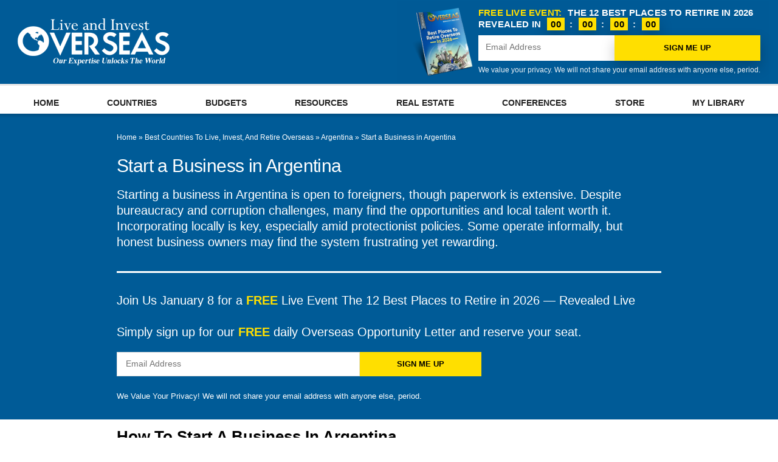

--- FILE ---
content_type: text/html; charset=UTF-8
request_url: https://www.liveandinvestoverseas.com/country-hub/argentina/start-a-business-in-argentina/
body_size: 69311
content:
<!doctype html>
<!--[if lt IE 7]> <html class="no-js lt-ie9 lt-ie8 lt-ie7" lang="en-US"> <![endif]-->
<!--[if IE 7]>    <html class="no-js lt-ie9 lt-ie8" lang="en-US"> <![endif]-->
<!--[if IE 8]>    <html class="no-js lt-ie9" lang="en-US"> <![endif]-->
<!--[if IE 9]>    <html class="no-js lt-ie10" lang="en-US"> <![endif]-->
<!--[if gt IE 8]><!--> <html class="no-js" lang="en-US"> <!--<![endif]-->
<head><meta http-equiv="Content-Type" content="text/html; charset=UTF-8" /><script>if(navigator.userAgent.match(/MSIE|Internet Explorer/i)||navigator.userAgent.match(/Trident\/7\..*?rv:11/i)){var href=document.location.href;if(!href.match(/[?&]nowprocket/)){if(href.indexOf("?")==-1){if(href.indexOf("#")==-1){document.location.href=href+"?nowprocket=1"}else{document.location.href=href.replace("#","?nowprocket=1#")}}else{if(href.indexOf("#")==-1){document.location.href=href+"&nowprocket=1"}else{document.location.href=href.replace("#","&nowprocket=1#")}}}}</script><script>(()=>{class RocketLazyLoadScripts{constructor(){this.v="2.0.4",this.userEvents=["keydown","keyup","mousedown","mouseup","mousemove","mouseover","mouseout","touchmove","touchstart","touchend","touchcancel","wheel","click","dblclick","input"],this.attributeEvents=["onblur","onclick","oncontextmenu","ondblclick","onfocus","onmousedown","onmouseenter","onmouseleave","onmousemove","onmouseout","onmouseover","onmouseup","onmousewheel","onscroll","onsubmit"]}async t(){this.i(),this.o(),/iP(ad|hone)/.test(navigator.userAgent)&&this.h(),this.u(),this.l(this),this.m(),this.k(this),this.p(this),this._(),await Promise.all([this.R(),this.L()]),this.lastBreath=Date.now(),this.S(this),this.P(),this.D(),this.O(),this.M(),await this.C(this.delayedScripts.normal),await this.C(this.delayedScripts.defer),await this.C(this.delayedScripts.async),await this.T(),await this.F(),await this.j(),await this.A(),window.dispatchEvent(new Event("rocket-allScriptsLoaded")),this.everythingLoaded=!0,this.lastTouchEnd&&await new Promise(t=>setTimeout(t,500-Date.now()+this.lastTouchEnd)),this.I(),this.H(),this.U(),this.W()}i(){this.CSPIssue=sessionStorage.getItem("rocketCSPIssue"),document.addEventListener("securitypolicyviolation",t=>{this.CSPIssue||"script-src-elem"!==t.violatedDirective||"data"!==t.blockedURI||(this.CSPIssue=!0,sessionStorage.setItem("rocketCSPIssue",!0))},{isRocket:!0})}o(){window.addEventListener("pageshow",t=>{this.persisted=t.persisted,this.realWindowLoadedFired=!0},{isRocket:!0}),window.addEventListener("pagehide",()=>{this.onFirstUserAction=null},{isRocket:!0})}h(){let t;function e(e){t=e}window.addEventListener("touchstart",e,{isRocket:!0}),window.addEventListener("touchend",function i(o){o.changedTouches[0]&&t.changedTouches[0]&&Math.abs(o.changedTouches[0].pageX-t.changedTouches[0].pageX)<10&&Math.abs(o.changedTouches[0].pageY-t.changedTouches[0].pageY)<10&&o.timeStamp-t.timeStamp<200&&(window.removeEventListener("touchstart",e,{isRocket:!0}),window.removeEventListener("touchend",i,{isRocket:!0}),"INPUT"===o.target.tagName&&"text"===o.target.type||(o.target.dispatchEvent(new TouchEvent("touchend",{target:o.target,bubbles:!0})),o.target.dispatchEvent(new MouseEvent("mouseover",{target:o.target,bubbles:!0})),o.target.dispatchEvent(new PointerEvent("click",{target:o.target,bubbles:!0,cancelable:!0,detail:1,clientX:o.changedTouches[0].clientX,clientY:o.changedTouches[0].clientY})),event.preventDefault()))},{isRocket:!0})}q(t){this.userActionTriggered||("mousemove"!==t.type||this.firstMousemoveIgnored?"keyup"===t.type||"mouseover"===t.type||"mouseout"===t.type||(this.userActionTriggered=!0,this.onFirstUserAction&&this.onFirstUserAction()):this.firstMousemoveIgnored=!0),"click"===t.type&&t.preventDefault(),t.stopPropagation(),t.stopImmediatePropagation(),"touchstart"===this.lastEvent&&"touchend"===t.type&&(this.lastTouchEnd=Date.now()),"click"===t.type&&(this.lastTouchEnd=0),this.lastEvent=t.type,t.composedPath&&t.composedPath()[0].getRootNode()instanceof ShadowRoot&&(t.rocketTarget=t.composedPath()[0]),this.savedUserEvents.push(t)}u(){this.savedUserEvents=[],this.userEventHandler=this.q.bind(this),this.userEvents.forEach(t=>window.addEventListener(t,this.userEventHandler,{passive:!1,isRocket:!0})),document.addEventListener("visibilitychange",this.userEventHandler,{isRocket:!0})}U(){this.userEvents.forEach(t=>window.removeEventListener(t,this.userEventHandler,{passive:!1,isRocket:!0})),document.removeEventListener("visibilitychange",this.userEventHandler,{isRocket:!0}),this.savedUserEvents.forEach(t=>{(t.rocketTarget||t.target).dispatchEvent(new window[t.constructor.name](t.type,t))})}m(){const t="return false",e=Array.from(this.attributeEvents,t=>"data-rocket-"+t),i="["+this.attributeEvents.join("],[")+"]",o="[data-rocket-"+this.attributeEvents.join("],[data-rocket-")+"]",s=(e,i,o)=>{o&&o!==t&&(e.setAttribute("data-rocket-"+i,o),e["rocket"+i]=new Function("event",o),e.setAttribute(i,t))};new MutationObserver(t=>{for(const n of t)"attributes"===n.type&&(n.attributeName.startsWith("data-rocket-")||this.everythingLoaded?n.attributeName.startsWith("data-rocket-")&&this.everythingLoaded&&this.N(n.target,n.attributeName.substring(12)):s(n.target,n.attributeName,n.target.getAttribute(n.attributeName))),"childList"===n.type&&n.addedNodes.forEach(t=>{if(t.nodeType===Node.ELEMENT_NODE)if(this.everythingLoaded)for(const i of[t,...t.querySelectorAll(o)])for(const t of i.getAttributeNames())e.includes(t)&&this.N(i,t.substring(12));else for(const e of[t,...t.querySelectorAll(i)])for(const t of e.getAttributeNames())this.attributeEvents.includes(t)&&s(e,t,e.getAttribute(t))})}).observe(document,{subtree:!0,childList:!0,attributeFilter:[...this.attributeEvents,...e]})}I(){this.attributeEvents.forEach(t=>{document.querySelectorAll("[data-rocket-"+t+"]").forEach(e=>{this.N(e,t)})})}N(t,e){const i=t.getAttribute("data-rocket-"+e);i&&(t.setAttribute(e,i),t.removeAttribute("data-rocket-"+e))}k(t){Object.defineProperty(HTMLElement.prototype,"onclick",{get(){return this.rocketonclick||null},set(e){this.rocketonclick=e,this.setAttribute(t.everythingLoaded?"onclick":"data-rocket-onclick","this.rocketonclick(event)")}})}S(t){function e(e,i){let o=e[i];e[i]=null,Object.defineProperty(e,i,{get:()=>o,set(s){t.everythingLoaded?o=s:e["rocket"+i]=o=s}})}e(document,"onreadystatechange"),e(window,"onload"),e(window,"onpageshow");try{Object.defineProperty(document,"readyState",{get:()=>t.rocketReadyState,set(e){t.rocketReadyState=e},configurable:!0}),document.readyState="loading"}catch(t){console.log("WPRocket DJE readyState conflict, bypassing")}}l(t){this.originalAddEventListener=EventTarget.prototype.addEventListener,this.originalRemoveEventListener=EventTarget.prototype.removeEventListener,this.savedEventListeners=[],EventTarget.prototype.addEventListener=function(e,i,o){o&&o.isRocket||!t.B(e,this)&&!t.userEvents.includes(e)||t.B(e,this)&&!t.userActionTriggered||e.startsWith("rocket-")||t.everythingLoaded?t.originalAddEventListener.call(this,e,i,o):(t.savedEventListeners.push({target:this,remove:!1,type:e,func:i,options:o}),"mouseenter"!==e&&"mouseleave"!==e||t.originalAddEventListener.call(this,e,t.savedUserEvents.push,o))},EventTarget.prototype.removeEventListener=function(e,i,o){o&&o.isRocket||!t.B(e,this)&&!t.userEvents.includes(e)||t.B(e,this)&&!t.userActionTriggered||e.startsWith("rocket-")||t.everythingLoaded?t.originalRemoveEventListener.call(this,e,i,o):t.savedEventListeners.push({target:this,remove:!0,type:e,func:i,options:o})}}J(t,e){this.savedEventListeners=this.savedEventListeners.filter(i=>{let o=i.type,s=i.target||window;return e!==o||t!==s||(this.B(o,s)&&(i.type="rocket-"+o),this.$(i),!1)})}H(){EventTarget.prototype.addEventListener=this.originalAddEventListener,EventTarget.prototype.removeEventListener=this.originalRemoveEventListener,this.savedEventListeners.forEach(t=>this.$(t))}$(t){t.remove?this.originalRemoveEventListener.call(t.target,t.type,t.func,t.options):this.originalAddEventListener.call(t.target,t.type,t.func,t.options)}p(t){let e;function i(e){return t.everythingLoaded?e:e.split(" ").map(t=>"load"===t||t.startsWith("load.")?"rocket-jquery-load":t).join(" ")}function o(o){function s(e){const s=o.fn[e];o.fn[e]=o.fn.init.prototype[e]=function(){return this[0]===window&&t.userActionTriggered&&("string"==typeof arguments[0]||arguments[0]instanceof String?arguments[0]=i(arguments[0]):"object"==typeof arguments[0]&&Object.keys(arguments[0]).forEach(t=>{const e=arguments[0][t];delete arguments[0][t],arguments[0][i(t)]=e})),s.apply(this,arguments),this}}if(o&&o.fn&&!t.allJQueries.includes(o)){const e={DOMContentLoaded:[],"rocket-DOMContentLoaded":[]};for(const t in e)document.addEventListener(t,()=>{e[t].forEach(t=>t())},{isRocket:!0});o.fn.ready=o.fn.init.prototype.ready=function(i){function s(){parseInt(o.fn.jquery)>2?setTimeout(()=>i.bind(document)(o)):i.bind(document)(o)}return"function"==typeof i&&(t.realDomReadyFired?!t.userActionTriggered||t.fauxDomReadyFired?s():e["rocket-DOMContentLoaded"].push(s):e.DOMContentLoaded.push(s)),o([])},s("on"),s("one"),s("off"),t.allJQueries.push(o)}e=o}t.allJQueries=[],o(window.jQuery),Object.defineProperty(window,"jQuery",{get:()=>e,set(t){o(t)}})}P(){const t=new Map;document.write=document.writeln=function(e){const i=document.currentScript,o=document.createRange(),s=i.parentElement;let n=t.get(i);void 0===n&&(n=i.nextSibling,t.set(i,n));const c=document.createDocumentFragment();o.setStart(c,0),c.appendChild(o.createContextualFragment(e)),s.insertBefore(c,n)}}async R(){return new Promise(t=>{this.userActionTriggered?t():this.onFirstUserAction=t})}async L(){return new Promise(t=>{document.addEventListener("DOMContentLoaded",()=>{this.realDomReadyFired=!0,t()},{isRocket:!0})})}async j(){return this.realWindowLoadedFired?Promise.resolve():new Promise(t=>{window.addEventListener("load",t,{isRocket:!0})})}M(){this.pendingScripts=[];this.scriptsMutationObserver=new MutationObserver(t=>{for(const e of t)e.addedNodes.forEach(t=>{"SCRIPT"!==t.tagName||t.noModule||t.isWPRocket||this.pendingScripts.push({script:t,promise:new Promise(e=>{const i=()=>{const i=this.pendingScripts.findIndex(e=>e.script===t);i>=0&&this.pendingScripts.splice(i,1),e()};t.addEventListener("load",i,{isRocket:!0}),t.addEventListener("error",i,{isRocket:!0}),setTimeout(i,1e3)})})})}),this.scriptsMutationObserver.observe(document,{childList:!0,subtree:!0})}async F(){await this.X(),this.pendingScripts.length?(await this.pendingScripts[0].promise,await this.F()):this.scriptsMutationObserver.disconnect()}D(){this.delayedScripts={normal:[],async:[],defer:[]},document.querySelectorAll("script[type$=rocketlazyloadscript]").forEach(t=>{t.hasAttribute("data-rocket-src")?t.hasAttribute("async")&&!1!==t.async?this.delayedScripts.async.push(t):t.hasAttribute("defer")&&!1!==t.defer||"module"===t.getAttribute("data-rocket-type")?this.delayedScripts.defer.push(t):this.delayedScripts.normal.push(t):this.delayedScripts.normal.push(t)})}async _(){await this.L();let t=[];document.querySelectorAll("script[type$=rocketlazyloadscript][data-rocket-src]").forEach(e=>{let i=e.getAttribute("data-rocket-src");if(i&&!i.startsWith("data:")){i.startsWith("//")&&(i=location.protocol+i);try{const o=new URL(i).origin;o!==location.origin&&t.push({src:o,crossOrigin:e.crossOrigin||"module"===e.getAttribute("data-rocket-type")})}catch(t){}}}),t=[...new Map(t.map(t=>[JSON.stringify(t),t])).values()],this.Y(t,"preconnect")}async G(t){if(await this.K(),!0!==t.noModule||!("noModule"in HTMLScriptElement.prototype))return new Promise(e=>{let i;function o(){(i||t).setAttribute("data-rocket-status","executed"),e()}try{if(navigator.userAgent.includes("Firefox/")||""===navigator.vendor||this.CSPIssue)i=document.createElement("script"),[...t.attributes].forEach(t=>{let e=t.nodeName;"type"!==e&&("data-rocket-type"===e&&(e="type"),"data-rocket-src"===e&&(e="src"),i.setAttribute(e,t.nodeValue))}),t.text&&(i.text=t.text),t.nonce&&(i.nonce=t.nonce),i.hasAttribute("src")?(i.addEventListener("load",o,{isRocket:!0}),i.addEventListener("error",()=>{i.setAttribute("data-rocket-status","failed-network"),e()},{isRocket:!0}),setTimeout(()=>{i.isConnected||e()},1)):(i.text=t.text,o()),i.isWPRocket=!0,t.parentNode.replaceChild(i,t);else{const i=t.getAttribute("data-rocket-type"),s=t.getAttribute("data-rocket-src");i?(t.type=i,t.removeAttribute("data-rocket-type")):t.removeAttribute("type"),t.addEventListener("load",o,{isRocket:!0}),t.addEventListener("error",i=>{this.CSPIssue&&i.target.src.startsWith("data:")?(console.log("WPRocket: CSP fallback activated"),t.removeAttribute("src"),this.G(t).then(e)):(t.setAttribute("data-rocket-status","failed-network"),e())},{isRocket:!0}),s?(t.fetchPriority="high",t.removeAttribute("data-rocket-src"),t.src=s):t.src="data:text/javascript;base64,"+window.btoa(unescape(encodeURIComponent(t.text)))}}catch(i){t.setAttribute("data-rocket-status","failed-transform"),e()}});t.setAttribute("data-rocket-status","skipped")}async C(t){const e=t.shift();return e?(e.isConnected&&await this.G(e),this.C(t)):Promise.resolve()}O(){this.Y([...this.delayedScripts.normal,...this.delayedScripts.defer,...this.delayedScripts.async],"preload")}Y(t,e){this.trash=this.trash||[];let i=!0;var o=document.createDocumentFragment();t.forEach(t=>{const s=t.getAttribute&&t.getAttribute("data-rocket-src")||t.src;if(s&&!s.startsWith("data:")){const n=document.createElement("link");n.href=s,n.rel=e,"preconnect"!==e&&(n.as="script",n.fetchPriority=i?"high":"low"),t.getAttribute&&"module"===t.getAttribute("data-rocket-type")&&(n.crossOrigin=!0),t.crossOrigin&&(n.crossOrigin=t.crossOrigin),t.integrity&&(n.integrity=t.integrity),t.nonce&&(n.nonce=t.nonce),o.appendChild(n),this.trash.push(n),i=!1}}),document.head.appendChild(o)}W(){this.trash.forEach(t=>t.remove())}async T(){try{document.readyState="interactive"}catch(t){}this.fauxDomReadyFired=!0;try{await this.K(),this.J(document,"readystatechange"),document.dispatchEvent(new Event("rocket-readystatechange")),await this.K(),document.rocketonreadystatechange&&document.rocketonreadystatechange(),await this.K(),this.J(document,"DOMContentLoaded"),document.dispatchEvent(new Event("rocket-DOMContentLoaded")),await this.K(),this.J(window,"DOMContentLoaded"),window.dispatchEvent(new Event("rocket-DOMContentLoaded"))}catch(t){console.error(t)}}async A(){try{document.readyState="complete"}catch(t){}try{await this.K(),this.J(document,"readystatechange"),document.dispatchEvent(new Event("rocket-readystatechange")),await this.K(),document.rocketonreadystatechange&&document.rocketonreadystatechange(),await this.K(),this.J(window,"load"),window.dispatchEvent(new Event("rocket-load")),await this.K(),window.rocketonload&&window.rocketonload(),await this.K(),this.allJQueries.forEach(t=>t(window).trigger("rocket-jquery-load")),await this.K(),this.J(window,"pageshow");const t=new Event("rocket-pageshow");t.persisted=this.persisted,window.dispatchEvent(t),await this.K(),window.rocketonpageshow&&window.rocketonpageshow({persisted:this.persisted})}catch(t){console.error(t)}}async K(){Date.now()-this.lastBreath>45&&(await this.X(),this.lastBreath=Date.now())}async X(){return document.hidden?new Promise(t=>setTimeout(t)):new Promise(t=>requestAnimationFrame(t))}B(t,e){return e===document&&"readystatechange"===t||(e===document&&"DOMContentLoaded"===t||(e===window&&"DOMContentLoaded"===t||(e===window&&"load"===t||e===window&&"pageshow"===t)))}static run(){(new RocketLazyLoadScripts).t()}}RocketLazyLoadScripts.run()})();</script>
    
    <meta name='viewport' content='width=device-width, initial-scale=1, user-scalable=yes' />
    <link rel="profile" href="http://gmpg.org/xfn/11" />
    <link rel="pingback" href="https://www.liveandinvestoverseas.com/xmlrpc.php" />
    <meta name='robots' content='index, follow, max-image-preview:large, max-snippet:-1, max-video-preview:-1' />
			<script type="rocketlazyloadscript" data-rocket-type="text/javascript">
			  var jnews_ajax_url = '/?ajax-request=jnews'
			</script>
			<script type="rocketlazyloadscript" data-rocket-type="text/javascript">;window.jnews=window.jnews||{},window.jnews.library=window.jnews.library||{},window.jnews.library=function(){"use strict";var e=this;e.win=window,e.doc=document,e.noop=function(){},e.globalBody=e.doc.getElementsByTagName("body")[0],e.globalBody=e.globalBody?e.globalBody:e.doc,e.win.jnewsDataStorage=e.win.jnewsDataStorage||{_storage:new WeakMap,put:function(e,t,n){this._storage.has(e)||this._storage.set(e,new Map),this._storage.get(e).set(t,n)},get:function(e,t){return this._storage.get(e).get(t)},has:function(e,t){return this._storage.has(e)&&this._storage.get(e).has(t)},remove:function(e,t){var n=this._storage.get(e).delete(t);return 0===!this._storage.get(e).size&&this._storage.delete(e),n}},e.windowWidth=function(){return e.win.innerWidth||e.docEl.clientWidth||e.globalBody.clientWidth},e.windowHeight=function(){return e.win.innerHeight||e.docEl.clientHeight||e.globalBody.clientHeight},e.requestAnimationFrame=e.win.requestAnimationFrame||e.win.webkitRequestAnimationFrame||e.win.mozRequestAnimationFrame||e.win.msRequestAnimationFrame||window.oRequestAnimationFrame||function(e){return setTimeout(e,1e3/60)},e.cancelAnimationFrame=e.win.cancelAnimationFrame||e.win.webkitCancelAnimationFrame||e.win.webkitCancelRequestAnimationFrame||e.win.mozCancelAnimationFrame||e.win.msCancelRequestAnimationFrame||e.win.oCancelRequestAnimationFrame||function(e){clearTimeout(e)},e.classListSupport="classList"in document.createElement("_"),e.hasClass=e.classListSupport?function(e,t){return e.classList.contains(t)}:function(e,t){return e.className.indexOf(t)>=0},e.addClass=e.classListSupport?function(t,n){e.hasClass(t,n)||t.classList.add(n)}:function(t,n){e.hasClass(t,n)||(t.className+=" "+n)},e.removeClass=e.classListSupport?function(t,n){e.hasClass(t,n)&&t.classList.remove(n)}:function(t,n){e.hasClass(t,n)&&(t.className=t.className.replace(n,""))},e.objKeys=function(e){var t=[];for(var n in e)Object.prototype.hasOwnProperty.call(e,n)&&t.push(n);return t},e.isObjectSame=function(e,t){var n=!0;return JSON.stringify(e)!==JSON.stringify(t)&&(n=!1),n},e.extend=function(){for(var e,t,n,o=arguments[0]||{},i=1,a=arguments.length;i<a;i++)if(null!==(e=arguments[i]))for(t in e)o!==(n=e[t])&&void 0!==n&&(o[t]=n);return o},e.dataStorage=e.win.jnewsDataStorage,e.isVisible=function(e){return 0!==e.offsetWidth&&0!==e.offsetHeight||e.getBoundingClientRect().length},e.getHeight=function(e){return e.offsetHeight||e.clientHeight||e.getBoundingClientRect().height},e.getWidth=function(e){return e.offsetWidth||e.clientWidth||e.getBoundingClientRect().width},e.supportsPassive=!1;try{var t=Object.defineProperty({},"passive",{get:function(){e.supportsPassive=!0}});"createEvent"in e.doc?e.win.addEventListener("test",null,t):"fireEvent"in e.doc&&e.win.attachEvent("test",null)}catch(e){}e.passiveOption=!!e.supportsPassive&&{passive:!0},e.setStorage=function(e,t){e="jnews-"+e;var n={expired:Math.floor(((new Date).getTime()+432e5)/1e3)};t=Object.assign(n,t);localStorage.setItem(e,JSON.stringify(t))},e.getStorage=function(e){e="jnews-"+e;var t=localStorage.getItem(e);return null!==t&&0<t.length?JSON.parse(localStorage.getItem(e)):{}},e.expiredStorage=function(){var t,n="jnews-";for(var o in localStorage)o.indexOf(n)>-1&&"undefined"!==(t=e.getStorage(o.replace(n,""))).expired&&t.expired<Math.floor((new Date).getTime()/1e3)&&localStorage.removeItem(o)},e.addEvents=function(t,n,o){for(var i in n){var a=["touchstart","touchmove"].indexOf(i)>=0&&!o&&e.passiveOption;"createEvent"in e.doc?t.addEventListener(i,n[i],a):"fireEvent"in e.doc&&t.attachEvent("on"+i,n[i])}},e.removeEvents=function(t,n){for(var o in n)"createEvent"in e.doc?t.removeEventListener(o,n[o]):"fireEvent"in e.doc&&t.detachEvent("on"+o,n[o])},e.triggerEvents=function(t,n,o){var i;o=o||{detail:null};return"createEvent"in e.doc?(!(i=e.doc.createEvent("CustomEvent")||new CustomEvent(n)).initCustomEvent||i.initCustomEvent(n,!0,!1,o),void t.dispatchEvent(i)):"fireEvent"in e.doc?((i=e.doc.createEventObject()).eventType=n,void t.fireEvent("on"+i.eventType,i)):void 0},e.getParents=function(t,n){void 0===n&&(n=e.doc);for(var o=[],i=t.parentNode,a=!1;!a;)if(i){var r=i;r.querySelectorAll(n).length?a=!0:(o.push(r),i=r.parentNode)}else o=[],a=!0;return o},e.forEach=function(e,t,n){for(var o=0,i=e.length;o<i;o++)t.call(n,e[o],o)},e.getText=function(e){return e.innerText||e.textContent},e.setText=function(e,t){var n="object"==typeof t?t.innerText||t.textContent:t;e.innerText&&(e.innerText=n),e.textContent&&(e.textContent=n)},e.httpBuildQuery=function(t){return e.objKeys(t).reduce(function t(n){var o=arguments.length>1&&void 0!==arguments[1]?arguments[1]:null;return function(i,a){var r=n[a];a=encodeURIComponent(a);var s=o?"".concat(o,"[").concat(a,"]"):a;return null==r||"function"==typeof r?(i.push("".concat(s,"=")),i):["number","boolean","string"].includes(typeof r)?(i.push("".concat(s,"=").concat(encodeURIComponent(r))),i):(i.push(e.objKeys(r).reduce(t(r,s),[]).join("&")),i)}}(t),[]).join("&")},e.get=function(t,n,o,i){return o="function"==typeof o?o:e.noop,e.ajax("GET",t,n,o,i)},e.post=function(t,n,o,i){return o="function"==typeof o?o:e.noop,e.ajax("POST",t,n,o,i)},e.ajax=function(t,n,o,i,a){var r=new XMLHttpRequest,s=n,c=e.httpBuildQuery(o);if(t=-1!=["GET","POST"].indexOf(t)?t:"GET",r.open(t,s+("GET"==t?"?"+c:""),!0),"POST"==t&&r.setRequestHeader("Content-type","application/x-www-form-urlencoded"),r.setRequestHeader("X-Requested-With","XMLHttpRequest"),r.onreadystatechange=function(){4===r.readyState&&200<=r.status&&300>r.status&&"function"==typeof i&&i.call(void 0,r.response)},void 0!==a&&!a){return{xhr:r,send:function(){r.send("POST"==t?c:null)}}}return r.send("POST"==t?c:null),{xhr:r}},e.scrollTo=function(t,n,o){function i(e,t,n){this.start=this.position(),this.change=e-this.start,this.currentTime=0,this.increment=20,this.duration=void 0===n?500:n,this.callback=t,this.finish=!1,this.animateScroll()}return Math.easeInOutQuad=function(e,t,n,o){return(e/=o/2)<1?n/2*e*e+t:-n/2*(--e*(e-2)-1)+t},i.prototype.stop=function(){this.finish=!0},i.prototype.move=function(t){e.doc.documentElement.scrollTop=t,e.globalBody.parentNode.scrollTop=t,e.globalBody.scrollTop=t},i.prototype.position=function(){return e.doc.documentElement.scrollTop||e.globalBody.parentNode.scrollTop||e.globalBody.scrollTop},i.prototype.animateScroll=function(){this.currentTime+=this.increment;var t=Math.easeInOutQuad(this.currentTime,this.start,this.change,this.duration);this.move(t),this.currentTime<this.duration&&!this.finish?e.requestAnimationFrame.call(e.win,this.animateScroll.bind(this)):this.callback&&"function"==typeof this.callback&&this.callback()},new i(t,n,o)},e.unwrap=function(t){var n,o=t;e.forEach(t,(function(e,t){n?n+=e:n=e})),o.replaceWith(n)},e.performance={start:function(e){performance.mark(e+"Start")},stop:function(e){performance.mark(e+"End"),performance.measure(e,e+"Start",e+"End")}},e.fps=function(){var t=0,n=0,o=0;!function(){var i=t=0,a=0,r=0,s=document.getElementById("fpsTable"),c=function(t){void 0===document.getElementsByTagName("body")[0]?e.requestAnimationFrame.call(e.win,(function(){c(t)})):document.getElementsByTagName("body")[0].appendChild(t)};null===s&&((s=document.createElement("div")).style.position="fixed",s.style.top="120px",s.style.left="10px",s.style.width="100px",s.style.height="20px",s.style.border="1px solid black",s.style.fontSize="11px",s.style.zIndex="100000",s.style.backgroundColor="white",s.id="fpsTable",c(s));var l=function(){o++,n=Date.now(),(a=(o/(r=(n-t)/1e3)).toPrecision(2))!=i&&(i=a,s.innerHTML=i+"fps"),1<r&&(t=n,o=0),e.requestAnimationFrame.call(e.win,l)};l()}()},e.instr=function(e,t){for(var n=0;n<t.length;n++)if(-1!==e.toLowerCase().indexOf(t[n].toLowerCase()))return!0},e.winLoad=function(t,n){function o(o){if("complete"===e.doc.readyState||"interactive"===e.doc.readyState)return!o||n?setTimeout(t,n||1):t(o),1}o()||e.addEvents(e.win,{load:o})},e.docReady=function(t,n){function o(o){if("complete"===e.doc.readyState||"interactive"===e.doc.readyState)return!o||n?setTimeout(t,n||1):t(o),1}o()||e.addEvents(e.doc,{DOMContentLoaded:o})},e.fireOnce=function(){e.docReady((function(){e.assets=e.assets||[],e.assets.length&&(e.boot(),e.load_assets())}),50)},e.boot=function(){e.length&&e.doc.querySelectorAll("style[media]").forEach((function(e){"not all"==e.getAttribute("media")&&e.removeAttribute("media")}))},e.create_js=function(t,n){var o=e.doc.createElement("script");switch(o.setAttribute("src",t),n){case"defer":o.setAttribute("defer",!0);break;case"async":o.setAttribute("async",!0);break;case"deferasync":o.setAttribute("defer",!0),o.setAttribute("async",!0)}e.globalBody.appendChild(o)},e.load_assets=function(){"object"==typeof e.assets&&e.forEach(e.assets.slice(0),(function(t,n){var o="";t.defer&&(o+="defer"),t.async&&(o+="async"),e.create_js(t.url,o);var i=e.assets.indexOf(t);i>-1&&e.assets.splice(i,1)})),e.assets=jnewsoption.au_scripts=window.jnewsads=[]},e.setCookie=function(e,t,n){var o="";if(n){var i=new Date;i.setTime(i.getTime()+24*n*60*60*1e3),o="; expires="+i.toUTCString()}document.cookie=e+"="+(t||"")+o+"; path=/"},e.getCookie=function(e){for(var t=e+"=",n=document.cookie.split(";"),o=0;o<n.length;o++){for(var i=n[o];" "==i.charAt(0);)i=i.substring(1,i.length);if(0==i.indexOf(t))return i.substring(t.length,i.length)}return null},e.eraseCookie=function(e){document.cookie=e+"=; Path=/; Expires=Thu, 01 Jan 1970 00:00:01 GMT;"},e.docReady((function(){e.globalBody=e.globalBody==e.doc?e.doc.getElementsByTagName("body")[0]:e.globalBody,e.globalBody=e.globalBody?e.globalBody:e.doc})),e.winLoad((function(){e.winLoad((function(){var t=!1;if(void 0!==window.jnewsadmin)if(void 0!==window.file_version_checker){var n=e.objKeys(window.file_version_checker);n.length?n.forEach((function(e){t||"10.0.4"===window.file_version_checker[e]||(t=!0)})):t=!0}else t=!0;t&&(window.jnewsHelper.getMessage(),window.jnewsHelper.getNotice())}),2500)}))},window.jnews.library=new window.jnews.library;</script>
	<!-- This site is optimized with the Yoast SEO Premium plugin v26.6 (Yoast SEO v26.6) - https://yoast.com/wordpress/plugins/seo/ -->
	<title>Start a Business in Argentina: Requirements, Steps &amp; Legal Basics 2026</title>
<link data-rocket-prefetch href="https://www.googletagmanager.com" rel="dns-prefetch">
<link crossorigin data-rocket-preload as="font" href="https://www.liveandinvestoverseas.com/wp-content/plugins/elementor/assets/lib/font-awesome/webfonts/fa-brands-400.woff2" rel="preload">
<link crossorigin data-rocket-preload as="font" href="https://www.liveandinvestoverseas.com/wp-content/plugins/elementor/assets/lib/font-awesome/webfonts/fa-solid-900.woff2" rel="preload"><link rel="preload" data-rocket-preload as="image" href="https://www.liveandinvestoverseas.com/wp-content/uploads/2025/07/AdobeStock_107765894.webp" imagesrcset="https://www.liveandinvestoverseas.com/wp-content/uploads/2025/07/AdobeStock_107765894.webp 800w, https://www.liveandinvestoverseas.com/wp-content/uploads/2025/07/AdobeStock_107765894-300x169.webp 300w, https://www.liveandinvestoverseas.com/wp-content/uploads/2025/07/AdobeStock_107765894-768x432.webp 768w, https://www.liveandinvestoverseas.com/wp-content/uploads/2025/07/AdobeStock_107765894-750x422.webp 750w" imagesizes="(max-width: 800px) 100vw, 800px" fetchpriority="high">
	<meta name="description" content="If you want to start a business in Argentina there are things you need to know right off the bat. Here we share info on how to start one..." />
	<link rel="canonical" href="https://www.liveandinvestoverseas.com/country-hub/argentina/start-a-business-in-argentina/" />
	<meta property="og:locale" content="en_US" />
	<meta property="og:type" content="article" />
	<meta property="og:title" content="Start a Business in Argentina" />
	<meta property="og:description" content="If you want to start a business in Argentina there are things you need to know right off the bat. Here we share info on how to start one..." />
	<meta property="og:url" content="https://www.liveandinvestoverseas.com/country-hub/argentina/start-a-business-in-argentina/" />
	<meta property="og:site_name" content="Live and Invest Overseas" />
	<meta property="article:publisher" content="https://www.facebook.com/LiveandInvestOverseas" />
	<meta property="article:modified_time" content="2025-12-22T16:46:33+00:00" />
	<meta property="og:image" content="https://www.liveandinvestoverseas.com/wp-content/uploads/2016/07/business-district-buenos-aires-argentina.jpg" />
	<meta property="og:image:width" content="750" />
	<meta property="og:image:height" content="350" />
	<meta property="og:image:type" content="image/jpeg" />
	<meta name="twitter:card" content="summary_large_image" />
	<meta name="twitter:site" content="@liveinvestover" />
	<meta name="twitter:label1" content="Est. reading time" />
	<meta name="twitter:data1" content="5 minutes" />
	<script type="application/ld+json" class="yoast-schema-graph">{"@context":"https://schema.org","@graph":[{"@type":"WebPage","@id":"https://www.liveandinvestoverseas.com/country-hub/argentina/start-a-business-in-argentina/","url":"https://www.liveandinvestoverseas.com/country-hub/argentina/start-a-business-in-argentina/","name":"Start a Business in Argentina: Requirements, Steps & Legal Basics 2026","isPartOf":{"@id":"https://www.liveandinvestoverseas.com/#website"},"primaryImageOfPage":{"@id":"https://www.liveandinvestoverseas.com/country-hub/argentina/start-a-business-in-argentina/#primaryimage"},"image":{"@id":"https://www.liveandinvestoverseas.com/country-hub/argentina/start-a-business-in-argentina/#primaryimage"},"thumbnailUrl":"https://www.liveandinvestoverseas.com/wp-content/uploads/2016/07/business-district-buenos-aires-argentina.jpg","datePublished":"2025-12-21T22:03:00+00:00","dateModified":"2025-12-22T16:46:33+00:00","description":"If you want to start a business in Argentina there are things you need to know right off the bat. Here we share info on how to start one...","breadcrumb":{"@id":"https://www.liveandinvestoverseas.com/country-hub/argentina/start-a-business-in-argentina/#breadcrumb"},"inLanguage":"en-US","potentialAction":[{"@type":"ReadAction","target":["https://www.liveandinvestoverseas.com/country-hub/argentina/start-a-business-in-argentina/"]}]},{"@type":"ImageObject","inLanguage":"en-US","@id":"https://www.liveandinvestoverseas.com/country-hub/argentina/start-a-business-in-argentina/#primaryimage","url":"https://www.liveandinvestoverseas.com/wp-content/uploads/2016/07/business-district-buenos-aires-argentina.jpg","contentUrl":"https://www.liveandinvestoverseas.com/wp-content/uploads/2016/07/business-district-buenos-aires-argentina.jpg","width":750,"height":350,"caption":"Business District of Buenos Aires, Argentina"},{"@type":"BreadcrumbList","@id":"https://www.liveandinvestoverseas.com/country-hub/argentina/start-a-business-in-argentina/#breadcrumb","itemListElement":[{"@type":"ListItem","position":1,"name":"Home","item":"https://www.liveandinvestoverseas.com/"},{"@type":"ListItem","position":2,"name":"Best Countries To Live, Invest, And Retire Overseas","item":"https://www.liveandinvestoverseas.com/country-hub/"},{"@type":"ListItem","position":3,"name":"Argentina","item":"https://www.liveandinvestoverseas.com/country-hub/argentina/"},{"@type":"ListItem","position":4,"name":"Start a Business in Argentina"}]},{"@type":"WebSite","@id":"https://www.liveandinvestoverseas.com/#website","url":"https://www.liveandinvestoverseas.com/","name":"Live and Invest Overseas","description":"Our Expertise Unlocks The World","publisher":{"@id":"https://www.liveandinvestoverseas.com/#organization"},"potentialAction":[{"@type":"SearchAction","target":{"@type":"EntryPoint","urlTemplate":"https://www.liveandinvestoverseas.com/?s={search_term_string}"},"query-input":{"@type":"PropertyValueSpecification","valueRequired":true,"valueName":"search_term_string"}}],"inLanguage":"en-US"},{"@type":"Organization","@id":"https://www.liveandinvestoverseas.com/#organization","name":"Live and Invest Overseas","url":"https://www.liveandinvestoverseas.com/","logo":{"@type":"ImageObject","inLanguage":"en-US","@id":"https://www.liveandinvestoverseas.com/#/schema/logo/image/","url":"https://www.liveandinvestoverseas.com/wp-content/uploads/2015/03/LIO-big-slogan.png","contentUrl":"https://www.liveandinvestoverseas.com/wp-content/uploads/2015/03/LIO-big-slogan.png","width":350,"height":110,"caption":"Live and Invest Overseas"},"image":{"@id":"https://www.liveandinvestoverseas.com/#/schema/logo/image/"},"sameAs":["https://www.facebook.com/LiveandInvestOverseas","https://x.com/liveinvestover","https://www.pinterest.com/liveandinvest/"],"description":"Live and Invest Overseas is the world's savviest source for top opportunities to live better, retire in style, invest for profit, do business, and own real estate overseas.","email":"customerservice@liveandinvestoverseas.com","numberOfEmployees":{"@type":"QuantitativeValue","minValue":"11","maxValue":"50"}}]}</script>
	<!-- / Yoast SEO Premium plugin. -->


<link rel="alternate" type="application/rss+xml" title="Live and Invest Overseas &raquo; Feed" href="https://www.liveandinvestoverseas.com/feed/" />
<link rel="alternate" type="application/rss+xml" title="Live and Invest Overseas &raquo; Comments Feed" href="https://www.liveandinvestoverseas.com/comments/feed/" />
<link rel="alternate" title="oEmbed (JSON)" type="application/json+oembed" href="https://www.liveandinvestoverseas.com/wp-json/oembed/1.0/embed?url=https%3A%2F%2Fwww.liveandinvestoverseas.com%2Fcountry-hub%2Fargentina%2Fstart-a-business-in-argentina%2F" />
<link rel="alternate" title="oEmbed (XML)" type="text/xml+oembed" href="https://www.liveandinvestoverseas.com/wp-json/oembed/1.0/embed?url=https%3A%2F%2Fwww.liveandinvestoverseas.com%2Fcountry-hub%2Fargentina%2Fstart-a-business-in-argentina%2F&#038;format=xml" />
<style id='wp-img-auto-sizes-contain-inline-css' type='text/css'>
img:is([sizes=auto i],[sizes^="auto," i]){contain-intrinsic-size:3000px 1500px}
/*# sourceURL=wp-img-auto-sizes-contain-inline-css */
</style>
<link rel='stylesheet' id='elementor-frontend-modules-css' href='https://www.liveandinvestoverseas.com/wp-content/cache/background-css/1/www.liveandinvestoverseas.com/wp-content/cache/min/1/wp-content/themes/jnews/assets/dist/frontend.min.css?ver=6.9&wpr_t=1767169229' type='text/css' media='1' />
<link data-minify="1" rel='stylesheet' id='main-css' href='https://www.liveandinvestoverseas.com/wp-content/cache/background-css/1/www.liveandinvestoverseas.com/wp-content/cache/min/1/wp-content/themes/jnews/assets/dist/frontend.min.css?ver=1766494998&wpr_t=1767169229' type='text/css' media='all' />
<link data-minify="1" rel='stylesheet' id='fontawesome-css' href='https://www.liveandinvestoverseas.com/wp-content/cache/min/1/wp-content/plugins/elementor/assets/lib/font-awesome/css/font-awesome.min.css?ver=1766494998' type='text/css' media='all' />
<style id='wp-emoji-styles-inline-css' type='text/css'>

	img.wp-smiley, img.emoji {
		display: inline !important;
		border: none !important;
		box-shadow: none !important;
		height: 1em !important;
		width: 1em !important;
		margin: 0 0.07em !important;
		vertical-align: -0.1em !important;
		background: none !important;
		padding: 0 !important;
	}
/*# sourceURL=wp-emoji-styles-inline-css */
</style>
<style id='classic-theme-styles-inline-css' type='text/css'>
/*! This file is auto-generated */
.wp-block-button__link{color:#fff;background-color:#32373c;border-radius:9999px;box-shadow:none;text-decoration:none;padding:calc(.667em + 2px) calc(1.333em + 2px);font-size:1.125em}.wp-block-file__button{background:#32373c;color:#fff;text-decoration:none}
/*# sourceURL=/wp-includes/css/classic-themes.min.css */
</style>
<link data-minify="1" rel='stylesheet' id='jnews-faq-css' href='https://www.liveandinvestoverseas.com/wp-content/cache/min/1/wp-content/plugins/jnews-essential/assets/css/faq.css?ver=1766494998' type='text/css' media='all' />
<style id='global-styles-inline-css' type='text/css'>
:root{--wp--preset--aspect-ratio--square: 1;--wp--preset--aspect-ratio--4-3: 4/3;--wp--preset--aspect-ratio--3-4: 3/4;--wp--preset--aspect-ratio--3-2: 3/2;--wp--preset--aspect-ratio--2-3: 2/3;--wp--preset--aspect-ratio--16-9: 16/9;--wp--preset--aspect-ratio--9-16: 9/16;--wp--preset--color--black: #000000;--wp--preset--color--cyan-bluish-gray: #abb8c3;--wp--preset--color--white: #ffffff;--wp--preset--color--pale-pink: #f78da7;--wp--preset--color--vivid-red: #cf2e2e;--wp--preset--color--luminous-vivid-orange: #ff6900;--wp--preset--color--luminous-vivid-amber: #fcb900;--wp--preset--color--light-green-cyan: #7bdcb5;--wp--preset--color--vivid-green-cyan: #00d084;--wp--preset--color--pale-cyan-blue: #8ed1fc;--wp--preset--color--vivid-cyan-blue: #0693e3;--wp--preset--color--vivid-purple: #9b51e0;--wp--preset--gradient--vivid-cyan-blue-to-vivid-purple: linear-gradient(135deg,rgb(6,147,227) 0%,rgb(155,81,224) 100%);--wp--preset--gradient--light-green-cyan-to-vivid-green-cyan: linear-gradient(135deg,rgb(122,220,180) 0%,rgb(0,208,130) 100%);--wp--preset--gradient--luminous-vivid-amber-to-luminous-vivid-orange: linear-gradient(135deg,rgb(252,185,0) 0%,rgb(255,105,0) 100%);--wp--preset--gradient--luminous-vivid-orange-to-vivid-red: linear-gradient(135deg,rgb(255,105,0) 0%,rgb(207,46,46) 100%);--wp--preset--gradient--very-light-gray-to-cyan-bluish-gray: linear-gradient(135deg,rgb(238,238,238) 0%,rgb(169,184,195) 100%);--wp--preset--gradient--cool-to-warm-spectrum: linear-gradient(135deg,rgb(74,234,220) 0%,rgb(151,120,209) 20%,rgb(207,42,186) 40%,rgb(238,44,130) 60%,rgb(251,105,98) 80%,rgb(254,248,76) 100%);--wp--preset--gradient--blush-light-purple: linear-gradient(135deg,rgb(255,206,236) 0%,rgb(152,150,240) 100%);--wp--preset--gradient--blush-bordeaux: linear-gradient(135deg,rgb(254,205,165) 0%,rgb(254,45,45) 50%,rgb(107,0,62) 100%);--wp--preset--gradient--luminous-dusk: linear-gradient(135deg,rgb(255,203,112) 0%,rgb(199,81,192) 50%,rgb(65,88,208) 100%);--wp--preset--gradient--pale-ocean: linear-gradient(135deg,rgb(255,245,203) 0%,rgb(182,227,212) 50%,rgb(51,167,181) 100%);--wp--preset--gradient--electric-grass: linear-gradient(135deg,rgb(202,248,128) 0%,rgb(113,206,126) 100%);--wp--preset--gradient--midnight: linear-gradient(135deg,rgb(2,3,129) 0%,rgb(40,116,252) 100%);--wp--preset--font-size--small: 13px;--wp--preset--font-size--medium: 20px;--wp--preset--font-size--large: 36px;--wp--preset--font-size--x-large: 42px;--wp--preset--spacing--20: 0.44rem;--wp--preset--spacing--30: 0.67rem;--wp--preset--spacing--40: 1rem;--wp--preset--spacing--50: 1.5rem;--wp--preset--spacing--60: 2.25rem;--wp--preset--spacing--70: 3.38rem;--wp--preset--spacing--80: 5.06rem;--wp--preset--shadow--natural: 6px 6px 9px rgba(0, 0, 0, 0.2);--wp--preset--shadow--deep: 12px 12px 50px rgba(0, 0, 0, 0.4);--wp--preset--shadow--sharp: 6px 6px 0px rgba(0, 0, 0, 0.2);--wp--preset--shadow--outlined: 6px 6px 0px -3px rgb(255, 255, 255), 6px 6px rgb(0, 0, 0);--wp--preset--shadow--crisp: 6px 6px 0px rgb(0, 0, 0);}:where(.is-layout-flex){gap: 0.5em;}:where(.is-layout-grid){gap: 0.5em;}body .is-layout-flex{display: flex;}.is-layout-flex{flex-wrap: wrap;align-items: center;}.is-layout-flex > :is(*, div){margin: 0;}body .is-layout-grid{display: grid;}.is-layout-grid > :is(*, div){margin: 0;}:where(.wp-block-columns.is-layout-flex){gap: 2em;}:where(.wp-block-columns.is-layout-grid){gap: 2em;}:where(.wp-block-post-template.is-layout-flex){gap: 1.25em;}:where(.wp-block-post-template.is-layout-grid){gap: 1.25em;}.has-black-color{color: var(--wp--preset--color--black) !important;}.has-cyan-bluish-gray-color{color: var(--wp--preset--color--cyan-bluish-gray) !important;}.has-white-color{color: var(--wp--preset--color--white) !important;}.has-pale-pink-color{color: var(--wp--preset--color--pale-pink) !important;}.has-vivid-red-color{color: var(--wp--preset--color--vivid-red) !important;}.has-luminous-vivid-orange-color{color: var(--wp--preset--color--luminous-vivid-orange) !important;}.has-luminous-vivid-amber-color{color: var(--wp--preset--color--luminous-vivid-amber) !important;}.has-light-green-cyan-color{color: var(--wp--preset--color--light-green-cyan) !important;}.has-vivid-green-cyan-color{color: var(--wp--preset--color--vivid-green-cyan) !important;}.has-pale-cyan-blue-color{color: var(--wp--preset--color--pale-cyan-blue) !important;}.has-vivid-cyan-blue-color{color: var(--wp--preset--color--vivid-cyan-blue) !important;}.has-vivid-purple-color{color: var(--wp--preset--color--vivid-purple) !important;}.has-black-background-color{background-color: var(--wp--preset--color--black) !important;}.has-cyan-bluish-gray-background-color{background-color: var(--wp--preset--color--cyan-bluish-gray) !important;}.has-white-background-color{background-color: var(--wp--preset--color--white) !important;}.has-pale-pink-background-color{background-color: var(--wp--preset--color--pale-pink) !important;}.has-vivid-red-background-color{background-color: var(--wp--preset--color--vivid-red) !important;}.has-luminous-vivid-orange-background-color{background-color: var(--wp--preset--color--luminous-vivid-orange) !important;}.has-luminous-vivid-amber-background-color{background-color: var(--wp--preset--color--luminous-vivid-amber) !important;}.has-light-green-cyan-background-color{background-color: var(--wp--preset--color--light-green-cyan) !important;}.has-vivid-green-cyan-background-color{background-color: var(--wp--preset--color--vivid-green-cyan) !important;}.has-pale-cyan-blue-background-color{background-color: var(--wp--preset--color--pale-cyan-blue) !important;}.has-vivid-cyan-blue-background-color{background-color: var(--wp--preset--color--vivid-cyan-blue) !important;}.has-vivid-purple-background-color{background-color: var(--wp--preset--color--vivid-purple) !important;}.has-black-border-color{border-color: var(--wp--preset--color--black) !important;}.has-cyan-bluish-gray-border-color{border-color: var(--wp--preset--color--cyan-bluish-gray) !important;}.has-white-border-color{border-color: var(--wp--preset--color--white) !important;}.has-pale-pink-border-color{border-color: var(--wp--preset--color--pale-pink) !important;}.has-vivid-red-border-color{border-color: var(--wp--preset--color--vivid-red) !important;}.has-luminous-vivid-orange-border-color{border-color: var(--wp--preset--color--luminous-vivid-orange) !important;}.has-luminous-vivid-amber-border-color{border-color: var(--wp--preset--color--luminous-vivid-amber) !important;}.has-light-green-cyan-border-color{border-color: var(--wp--preset--color--light-green-cyan) !important;}.has-vivid-green-cyan-border-color{border-color: var(--wp--preset--color--vivid-green-cyan) !important;}.has-pale-cyan-blue-border-color{border-color: var(--wp--preset--color--pale-cyan-blue) !important;}.has-vivid-cyan-blue-border-color{border-color: var(--wp--preset--color--vivid-cyan-blue) !important;}.has-vivid-purple-border-color{border-color: var(--wp--preset--color--vivid-purple) !important;}.has-vivid-cyan-blue-to-vivid-purple-gradient-background{background: var(--wp--preset--gradient--vivid-cyan-blue-to-vivid-purple) !important;}.has-light-green-cyan-to-vivid-green-cyan-gradient-background{background: var(--wp--preset--gradient--light-green-cyan-to-vivid-green-cyan) !important;}.has-luminous-vivid-amber-to-luminous-vivid-orange-gradient-background{background: var(--wp--preset--gradient--luminous-vivid-amber-to-luminous-vivid-orange) !important;}.has-luminous-vivid-orange-to-vivid-red-gradient-background{background: var(--wp--preset--gradient--luminous-vivid-orange-to-vivid-red) !important;}.has-very-light-gray-to-cyan-bluish-gray-gradient-background{background: var(--wp--preset--gradient--very-light-gray-to-cyan-bluish-gray) !important;}.has-cool-to-warm-spectrum-gradient-background{background: var(--wp--preset--gradient--cool-to-warm-spectrum) !important;}.has-blush-light-purple-gradient-background{background: var(--wp--preset--gradient--blush-light-purple) !important;}.has-blush-bordeaux-gradient-background{background: var(--wp--preset--gradient--blush-bordeaux) !important;}.has-luminous-dusk-gradient-background{background: var(--wp--preset--gradient--luminous-dusk) !important;}.has-pale-ocean-gradient-background{background: var(--wp--preset--gradient--pale-ocean) !important;}.has-electric-grass-gradient-background{background: var(--wp--preset--gradient--electric-grass) !important;}.has-midnight-gradient-background{background: var(--wp--preset--gradient--midnight) !important;}.has-small-font-size{font-size: var(--wp--preset--font-size--small) !important;}.has-medium-font-size{font-size: var(--wp--preset--font-size--medium) !important;}.has-large-font-size{font-size: var(--wp--preset--font-size--large) !important;}.has-x-large-font-size{font-size: var(--wp--preset--font-size--x-large) !important;}
:where(.wp-block-post-template.is-layout-flex){gap: 1.25em;}:where(.wp-block-post-template.is-layout-grid){gap: 1.25em;}
:where(.wp-block-term-template.is-layout-flex){gap: 1.25em;}:where(.wp-block-term-template.is-layout-grid){gap: 1.25em;}
:where(.wp-block-columns.is-layout-flex){gap: 2em;}:where(.wp-block-columns.is-layout-grid){gap: 2em;}
:root :where(.wp-block-pullquote){font-size: 1.5em;line-height: 1.6;}
/*# sourceURL=global-styles-inline-css */
</style>
<link data-minify="1" rel='stylesheet' id='dashicons-css' href='https://www.liveandinvestoverseas.com/wp-content/cache/min/1/wp-includes/css/dashicons.min.css?ver=1766494998' type='text/css' media='all' />
<link rel='stylesheet' id='elementor-frontend-css' href='https://www.liveandinvestoverseas.com/wp-content/plugins/elementor/assets/css/frontend.min.css?ver=3.34.0' type='text/css' media='all' />
<style id='elementor-frontend-inline-css' type='text/css'>
.elementor-kit-85856{--e-global-typography-primary-font-family:"Roboto";--e-global-typography-primary-font-weight:600;--e-global-typography-secondary-font-family:"Roboto Slab";--e-global-typography-secondary-font-weight:400;--e-global-typography-text-font-size:20px;--e-global-typography-text-font-weight:400;--e-global-typography-text-line-height:26px;--e-global-typography-accent-font-family:"Roboto";--e-global-typography-accent-font-weight:500;}.elementor-kit-85856 e-page-transition{background-color:#FFBC7D;}.elementor-section.elementor-section-boxed > .elementor-container{max-width:1140px;}.e-con{--container-max-width:1140px;}.elementor-widget:not(:last-child){--kit-widget-spacing:20px;}.elementor-element{--widgets-spacing:20px 20px;--widgets-spacing-row:20px;--widgets-spacing-column:20px;}{}h1.entry-title{display:var(--page-title-display);}@media(max-width:1024px){.elementor-section.elementor-section-boxed > .elementor-container{max-width:1024px;}.e-con{--container-max-width:1024px;}}@media(max-width:767px){.elementor-section.elementor-section-boxed > .elementor-container{max-width:767px;}.e-con{--container-max-width:767px;}}
.elementor-115002 .elementor-element.elementor-element-a4655f2{--display:flex;--justify-content:center;--align-items:flex-start;--container-widget-width:calc( ( 1 - var( --container-widget-flex-grow ) ) * 100% );--gap:20px 20px;--row-gap:20px;--column-gap:20px;--margin-top:0px;--margin-bottom:0px;--margin-left:0px;--margin-right:0px;--padding-top:2%;--padding-bottom:2%;--padding-left:15%;--padding-right:15%;}.elementor-115002 .elementor-element.elementor-element-a4655f2:not(.elementor-motion-effects-element-type-background), .elementor-115002 .elementor-element.elementor-element-a4655f2 > .elementor-motion-effects-container > .elementor-motion-effects-layer{background-color:#005B97;}.elementor-widget-breadcrumbs{font-family:var( --e-global-typography-secondary-font-family ), Sans-serif;font-weight:var( --e-global-typography-secondary-font-weight );}.elementor-widget-text-editor{font-size:var( --e-global-typography-text-font-size );font-weight:var( --e-global-typography-text-font-weight );line-height:var( --e-global-typography-text-line-height );}.elementor-115002 .elementor-element.elementor-element-24e7b440{--display:grid;--e-con-grid-template-columns:repeat(2, 1fr);--e-con-grid-template-rows:repeat(1, 1fr);--grid-auto-flow:column;--padding-top:1%;--padding-bottom:0%;--padding-left:15%;--padding-right:0%;}.elementor-115002 .elementor-element.elementor-element-e0a9615{--display:flex;--gap:10px 10px;--row-gap:10px;--column-gap:10px;--margin-top:0px;--margin-bottom:0px;--margin-left:0px;--margin-right:0px;--padding-top:0px;--padding-bottom:0px;--padding-left:0px;--padding-right:0px;}.elementor-115002 .elementor-element.elementor-element-e0a9615.e-con{--align-self:flex-start;--flex-grow:1;--flex-shrink:0;}.elementor-widget-heading .elementor-heading-title{font-family:var( --e-global-typography-primary-font-family ), Sans-serif;font-weight:var( --e-global-typography-primary-font-weight );}.elementor-115002 .elementor-element.elementor-element-2dacc09e .elementor-heading-title{font-family:"Roboto", Sans-serif;font-size:26px;font-weight:600;line-height:30px;}.elementor-widget-divider .elementor-divider__text{font-family:var( --e-global-typography-secondary-font-family ), Sans-serif;font-weight:var( --e-global-typography-secondary-font-weight );}.elementor-115002 .elementor-element.elementor-element-12624c45{--divider-border-style:solid;--divider-color:#284E92;--divider-border-width:2.5px;padding:0px 0px 0px 0px;}.elementor-115002 .elementor-element.elementor-element-12624c45 .elementor-divider-separator{width:100%;}.elementor-115002 .elementor-element.elementor-element-12624c45 .elementor-divider{padding-block-start:3px;padding-block-end:3px;}.elementor-widget-image .widget-image-caption{font-size:var( --e-global-typography-text-font-size );font-weight:var( --e-global-typography-text-font-weight );line-height:var( --e-global-typography-text-line-height );}.elementor-115002 .elementor-element.elementor-element-f8d9c84 img{width:100%;}.elementor-115002 .elementor-element.elementor-element-6e12585c{width:100%;max-width:100%;font-family:"Roboto", Sans-serif;font-size:20px;font-weight:400;line-height:26px;}.elementor-115002 .elementor-element.elementor-element-7d506bd4{--display:flex;--align-items:flex-end;--container-widget-width:calc( ( 1 - var( --container-widget-flex-grow ) ) * 100% );--gap:0px 0px;--row-gap:0px;--column-gap:0px;--margin-top:0px;--margin-bottom:0px;--margin-left:0px;--margin-right:0px;--padding-top:0px;--padding-bottom:0px;--padding-left:0px;--padding-right:0px;}.elementor-115002 .elementor-element.elementor-element-7d506bd4:not(.elementor-motion-effects-element-type-background), .elementor-115002 .elementor-element.elementor-element-7d506bd4 > .elementor-motion-effects-container > .elementor-motion-effects-layer{background-color:#FFFFFF;}.elementor-115002 .elementor-element.elementor-element-4f290372{--display:flex;--min-height:0vh;--justify-content:space-between;--align-items:flex-start;--container-widget-width:calc( ( 1 - var( --container-widget-flex-grow ) ) * 100% );--gap:20px 20px;--row-gap:20px;--column-gap:20px;border-style:solid;--border-style:solid;border-width:0px 0px 0px 0px;--border-top-width:0px;--border-right-width:0px;--border-bottom-width:0px;--border-left-width:0px;border-color:#F0F0F0;--border-color:#F0F0F0;--padding-top:20px;--padding-bottom:20px;--padding-left:20px;--padding-right:20px;}.elementor-115002 .elementor-element.elementor-element-4f290372:not(.elementor-motion-effects-element-type-background), .elementor-115002 .elementor-element.elementor-element-4f290372 > .elementor-motion-effects-container > .elementor-motion-effects-layer{background-color:#E6E6E6;}.elementor-115002 .elementor-element.elementor-element-4f290372.e-con{--align-self:center;}.elementor-115002 .elementor-element.elementor-element-479a9cae{--divider-border-style:solid;--divider-color:#C0C0C0;--divider-border-width:1px;}.elementor-115002 .elementor-element.elementor-element-479a9cae .elementor-divider-separator{width:100%;}.elementor-115002 .elementor-element.elementor-element-479a9cae .elementor-divider{padding-block-start:15px;padding-block-end:15px;}.elementor-widget-table-of-contents .elementor-toc__header, .elementor-widget-table-of-contents .elementor-toc__header-title{font-family:var( --e-global-typography-primary-font-family ), Sans-serif;font-weight:var( --e-global-typography-primary-font-weight );}.elementor-widget-table-of-contents .elementor-toc__list-item{font-size:var( --e-global-typography-text-font-size );font-weight:var( --e-global-typography-text-font-weight );line-height:var( --e-global-typography-text-line-height );}.elementor-115002 .elementor-element.elementor-element-f0b0fc8{width:100%;max-width:100%;--item-text-hover-decoration:underline;--marker-size:15px;}.elementor-115002 .elementor-element.elementor-element-f0b0fc8 .elementor-toc__header-title{text-align:start;}.elementor-115002 .elementor-element.elementor-element-f0b0fc8 .elementor-toc__header, .elementor-115002 .elementor-element.elementor-element-f0b0fc8 .elementor-toc__header-title{font-weight:600;}.elementor-115002 .elementor-element.elementor-element-f0b0fc8 .elementor-toc__header{flex-direction:row;}.elementor-115002 .elementor-element.elementor-element-b4785c6{--spacer-size:30px;}.elementor-115002 .elementor-element.elementor-element-649fbb0f{width:100%;max-width:100%;font-family:"Roboto", Sans-serif;font-size:20px;font-weight:400;line-height:26px;}.elementor-115002 .elementor-element.elementor-element-6282c6b{width:100%;max-width:100%;font-family:"Roboto", Sans-serif;font-size:20px;font-weight:400;line-height:26px;}.elementor-115002 .elementor-element.elementor-element-1664a52{--spacer-size:30px;}.elementor-115002 .elementor-element.elementor-element-3f3b9b76{--display:flex;--align-items:flex-end;--container-widget-width:calc( ( 1 - var( --container-widget-flex-grow ) ) * 100% );--gap:20px 20px;--row-gap:20px;--column-gap:20px;--margin-top:0px;--margin-bottom:0px;--margin-left:0px;--margin-right:0px;--padding-top:20px;--padding-bottom:20px;--padding-left:20px;--padding-right:20px;}.elementor-115002 .elementor-element.elementor-element-3f3b9b76:not(.elementor-motion-effects-element-type-background), .elementor-115002 .elementor-element.elementor-element-3f3b9b76 > .elementor-motion-effects-container > .elementor-motion-effects-layer{background-color:#FFFFFF;}.elementor-115002 .elementor-element.elementor-element-3f3b9b76.e-con{--order:99999 /* order end hack */;}.elementor-115002 .elementor-element.elementor-element-6cd73677{--display:flex;--min-height:0vh;--justify-content:space-between;--align-items:flex-start;--container-widget-width:calc( ( 1 - var( --container-widget-flex-grow ) ) * 100% );--gap:20px 20px;--row-gap:20px;--column-gap:20px;border-style:solid;--border-style:solid;border-width:0px 0px 0px 0px;--border-top-width:0px;--border-right-width:0px;--border-bottom-width:0px;--border-left-width:0px;border-color:#F0F0F0;--border-color:#F0F0F0;--padding-top:20px;--padding-bottom:20px;--padding-left:20px;--padding-right:20px;}.elementor-115002 .elementor-element.elementor-element-6cd73677:not(.elementor-motion-effects-element-type-background), .elementor-115002 .elementor-element.elementor-element-6cd73677 > .elementor-motion-effects-container > .elementor-motion-effects-layer{background-color:#E6E6E6;}.elementor-115002 .elementor-element.elementor-element-6cd73677.e-con{--align-self:center;}.elementor-115002 .elementor-element.elementor-element-29d095fc{--divider-border-style:solid;--divider-color:#C0C0C0;--divider-border-width:1px;}.elementor-115002 .elementor-element.elementor-element-29d095fc .elementor-divider-separator{width:100%;}.elementor-115002 .elementor-element.elementor-element-29d095fc .elementor-divider{padding-block-start:15px;padding-block-end:15px;}.elementor-115002 .elementor-element.elementor-element-aac5973{width:100%;max-width:100%;--item-text-hover-decoration:underline;--marker-size:15px;}.elementor-115002 .elementor-element.elementor-element-aac5973 .elementor-toc__header-title{text-align:start;}.elementor-115002 .elementor-element.elementor-element-aac5973 .elementor-toc__header, .elementor-115002 .elementor-element.elementor-element-aac5973 .elementor-toc__header-title{font-weight:600;}.elementor-115002 .elementor-element.elementor-element-aac5973 .elementor-toc__header{flex-direction:row;}.elementor-115002 .elementor-element.elementor-element-74516cb9{--display:flex;--flex-direction:column;--container-widget-width:100%;--container-widget-height:initial;--container-widget-flex-grow:0;--container-widget-align-self:initial;--flex-wrap-mobile:wrap;}.elementor-115002 .elementor-element.elementor-element-48425d7a{--spacer-size:30px;}.elementor-115002 .elementor-element.elementor-element-7122c382{--display:flex;--flex-direction:column;--container-widget-width:100%;--container-widget-height:initial;--container-widget-flex-grow:0;--container-widget-align-self:initial;--flex-wrap-mobile:wrap;}.elementor-115002 .elementor-element.elementor-element-7122c382:not(.elementor-motion-effects-element-type-background), .elementor-115002 .elementor-element.elementor-element-7122c382 > .elementor-motion-effects-container > .elementor-motion-effects-layer{background-color:#E5E5E5;}.elementor-115002 .elementor-element.elementor-element-44c24708{--spacer-size:30px;}.elementor-115002 .elementor-element.elementor-element-29435fb2 > .elementor-container > .elementor-column > .elementor-widget-wrap{align-content:center;align-items:center;}.elementor-115002 .elementor-element.elementor-element-29435fb2:not(.elementor-motion-effects-element-type-background), .elementor-115002 .elementor-element.elementor-element-29435fb2 > .elementor-motion-effects-container > .elementor-motion-effects-layer{background-color:#E5E5E5;}.elementor-115002 .elementor-element.elementor-element-29435fb2 > .elementor-background-overlay{background-color:#FFFFFF;opacity:0;transition:background 0.3s, border-radius 0.3s, opacity 0.3s;}.elementor-115002 .elementor-element.elementor-element-29435fb2{overflow:hidden;border-style:solid;border-width:0px 0px 0px 0px;border-color:#E5E5E5;transition:background 0.3s, border 0.3s, border-radius 0.3s, box-shadow 0.3s;margin-top:0px;margin-bottom:0px;padding:30px 0px 0px 0px;}.elementor-115002 .elementor-element.elementor-element-29435fb2, .elementor-115002 .elementor-element.elementor-element-29435fb2 > .elementor-background-overlay{border-radius:0px 0px 0px 0px;}.elementor-bc-flex-widget .elementor-115002 .elementor-element.elementor-element-1f9ed447.elementor-column .elementor-widget-wrap{align-items:flex-start;}.elementor-115002 .elementor-element.elementor-element-1f9ed447.elementor-column.elementor-element[data-element_type="column"] > .elementor-widget-wrap.elementor-element-populated{align-content:flex-start;align-items:flex-start;}.elementor-115002 .elementor-element.elementor-element-1f9ed447 .elementor-element-populated{padding:0px 15px 0px 15px;}.elementor-115002 .elementor-element.elementor-element-29be1357{--display:grid;--e-con-grid-template-columns:repeat(2, 1fr);--e-con-grid-template-rows:repeat(1, 1fr);--grid-auto-flow:row;}.elementor-115002 .elementor-element.elementor-element-6d7bc52d .elementor-heading-title{font-family:"Roboto", Sans-serif;font-size:20px;font-weight:600;line-height:26px;}.elementor-widget-button .elementor-button{font-family:var( --e-global-typography-accent-font-family ), Sans-serif;font-weight:var( --e-global-typography-accent-font-weight );}.elementor-115002 .elementor-element.elementor-element-2ff97cc6 .elementor-button{background-color:#FFDF00;font-family:"Roboto", Sans-serif;font-size:20px;font-weight:500;line-height:26px;fill:#000000;color:#000000;}.elementor-115002 .elementor-element.elementor-element-434e061a{--divider-border-style:solid;--divider-color:#284E92;--divider-border-width:2.5px;padding:0px 0px 0px 0px;}.elementor-115002 .elementor-element.elementor-element-434e061a .elementor-divider-separator{width:100%;}.elementor-115002 .elementor-element.elementor-element-434e061a .elementor-divider{padding-block-start:3px;padding-block-end:3px;}.elementor-widget-accordion .elementor-accordion-title{font-family:var( --e-global-typography-primary-font-family ), Sans-serif;font-weight:var( --e-global-typography-primary-font-weight );}.elementor-widget-accordion .elementor-tab-content{font-size:var( --e-global-typography-text-font-size );font-weight:var( --e-global-typography-text-font-weight );line-height:var( --e-global-typography-text-line-height );}.elementor-115002 .elementor-element.elementor-element-38f4fcd8{background-color:#FFFFFF;}.elementor-115002 .elementor-element.elementor-element-38f4fcd8 .elementor-accordion-item{border-color:#C6C6C6;}.elementor-115002 .elementor-element.elementor-element-38f4fcd8 .elementor-accordion-item .elementor-tab-content{border-block-start-color:#C6C6C6;}.elementor-115002 .elementor-element.elementor-element-38f4fcd8 .elementor-accordion-item .elementor-tab-title.elementor-active{border-block-end-color:#C6C6C6;}.elementor-115002 .elementor-element.elementor-element-5f55b64{--display:flex;--flex-direction:column;--container-widget-width:100%;--container-widget-height:initial;--container-widget-flex-grow:0;--container-widget-align-self:initial;--flex-wrap-mobile:wrap;}.elementor-115002 .elementor-element.elementor-element-5f55b64:not(.elementor-motion-effects-element-type-background), .elementor-115002 .elementor-element.elementor-element-5f55b64 > .elementor-motion-effects-container > .elementor-motion-effects-layer{background-color:#E5E5E5;}.elementor-115002 .elementor-element.elementor-element-18fff2b5{--spacer-size:30px;}.elementor-115002 .elementor-element.elementor-element-79bedd10 > .elementor-container > .elementor-column > .elementor-widget-wrap{align-content:center;align-items:center;}.elementor-115002 .elementor-element.elementor-element-79bedd10:not(.elementor-motion-effects-element-type-background), .elementor-115002 .elementor-element.elementor-element-79bedd10 > .elementor-motion-effects-container > .elementor-motion-effects-layer{background-color:#E5E5E5;}.elementor-115002 .elementor-element.elementor-element-79bedd10 > .elementor-background-overlay{background-color:#FFFFFF;opacity:0;transition:background 0.3s, border-radius 0.3s, opacity 0.3s;}.elementor-115002 .elementor-element.elementor-element-79bedd10{overflow:hidden;border-style:solid;border-width:0px 0px 0px 0px;border-color:#E5E5E5;transition:background 0.3s, border 0.3s, border-radius 0.3s, box-shadow 0.3s;margin-top:0px;margin-bottom:0px;padding:30px 0px 0px 0px;}.elementor-115002 .elementor-element.elementor-element-79bedd10, .elementor-115002 .elementor-element.elementor-element-79bedd10 > .elementor-background-overlay{border-radius:0px 0px 0px 0px;}.elementor-bc-flex-widget .elementor-115002 .elementor-element.elementor-element-348738e9.elementor-column .elementor-widget-wrap{align-items:flex-start;}.elementor-115002 .elementor-element.elementor-element-348738e9.elementor-column.elementor-element[data-element_type="column"] > .elementor-widget-wrap.elementor-element-populated{align-content:flex-start;align-items:flex-start;}.elementor-115002 .elementor-element.elementor-element-348738e9 .elementor-element-populated{padding:0px 15px 0px 15px;}.elementor-115002 .elementor-element.elementor-element-5567e950 .elementor-heading-title{font-family:"Roboto", Sans-serif;font-size:20px;font-weight:600;line-height:26px;}.elementor-115002 .elementor-element.elementor-element-221977de{--divider-border-style:solid;--divider-color:#284E92;--divider-border-width:2.5px;padding:0px 0px 0px 0px;}.elementor-115002 .elementor-element.elementor-element-221977de .elementor-divider-separator{width:100%;}.elementor-115002 .elementor-element.elementor-element-221977de .elementor-divider{padding-block-start:3px;padding-block-end:3px;}.elementor-115002 .elementor-element.elementor-element-46f8f800{--display:flex;--flex-direction:column;--container-widget-width:100%;--container-widget-height:initial;--container-widget-flex-grow:0;--container-widget-align-self:initial;--flex-wrap-mobile:wrap;}.elementor-115002 .elementor-element.elementor-element-46f8f800:not(.elementor-motion-effects-element-type-background), .elementor-115002 .elementor-element.elementor-element-46f8f800 > .elementor-motion-effects-container > .elementor-motion-effects-layer{background-color:#E5E5E5;}.elementor-115002 .elementor-element.elementor-element-67321637{--display:flex;--flex-direction:column;--container-widget-width:100%;--container-widget-height:initial;--container-widget-flex-grow:0;--container-widget-align-self:initial;--flex-wrap-mobile:wrap;}.elementor-115002 .elementor-element.elementor-element-67321637:not(.elementor-motion-effects-element-type-background), .elementor-115002 .elementor-element.elementor-element-67321637 > .elementor-motion-effects-container > .elementor-motion-effects-layer{background-color:#E5E5E5;}.elementor-115002 .elementor-element.elementor-element-72f84c62{--spacer-size:30px;}.elementor-115002 .elementor-element.elementor-element-43626a84{--display:flex;--flex-direction:column;--container-widget-width:100%;--container-widget-height:initial;--container-widget-flex-grow:0;--container-widget-align-self:initial;--flex-wrap-mobile:wrap;}.elementor-115002 .elementor-element.elementor-element-43626a84:not(.elementor-motion-effects-element-type-background), .elementor-115002 .elementor-element.elementor-element-43626a84 > .elementor-motion-effects-container > .elementor-motion-effects-layer{background-color:#E5E5E5;}.elementor-115002 .elementor-element.elementor-element-34163ba1{--spacer-size:30px;}:root{--page-title-display:none;}@media(min-width:768px){.elementor-115002 .elementor-element.elementor-element-a4655f2{--width:100%;}.elementor-115002 .elementor-element.elementor-element-24e7b440{--width:100%;}.elementor-115002 .elementor-element.elementor-element-e0a9615{--content-width:100%;}.elementor-115002 .elementor-element.elementor-element-7d506bd4{--width:100%;}.elementor-115002 .elementor-element.elementor-element-4f290372{--width:500px;}.elementor-115002 .elementor-element.elementor-element-3f3b9b76{--content-width:100%;}.elementor-115002 .elementor-element.elementor-element-6cd73677{--width:500px;}.elementor-115002 .elementor-element.elementor-element-348738e9{width:100%;}}@media(max-width:1024px) and (min-width:768px){.elementor-115002 .elementor-element.elementor-element-a4655f2{--width:100%;}.elementor-115002 .elementor-element.elementor-element-7d506bd4{--width:100%;}.elementor-115002 .elementor-element.elementor-element-4f290372{--width:100%;}.elementor-115002 .elementor-element.elementor-element-6cd73677{--width:50%;}.elementor-115002 .elementor-element.elementor-element-1f9ed447{width:100%;}.elementor-115002 .elementor-element.elementor-element-348738e9{width:100%;}}@media(max-width:1024px){.elementor-115002 .elementor-element.elementor-element-a4655f2{--min-height:0px;--padding-top:15%;--padding-bottom:15%;--padding-left:0%;--padding-right:0%;}.elementor-widget-text-editor{font-size:var( --e-global-typography-text-font-size );line-height:var( --e-global-typography-text-line-height );}.elementor-115002 .elementor-element.elementor-element-24e7b440{--e-con-grid-template-columns:repeat(1, 1fr);--e-con-grid-template-rows:repeat(1, 1fr);--grid-auto-flow:row;--padding-top:0%;--padding-bottom:0%;--padding-left:0%;--padding-right:0%;}.elementor-115002 .elementor-element.elementor-element-e0a9615{--padding-top:10px;--padding-bottom:10px;--padding-left:10px;--padding-right:10px;}.elementor-widget-image .widget-image-caption{font-size:var( --e-global-typography-text-font-size );line-height:var( --e-global-typography-text-line-height );}.elementor-115002 .elementor-element.elementor-element-4f290372{--gap:0px 0px;--row-gap:0px;--column-gap:0px;border-width:1px 1px 1px 0px;--border-top-width:1px;--border-right-width:1px;--border-bottom-width:1px;--border-left-width:0px;}.elementor-widget-table-of-contents .elementor-toc__list-item{font-size:var( --e-global-typography-text-font-size );line-height:var( --e-global-typography-text-line-height );}.elementor-115002 .elementor-element.elementor-element-6cd73677{border-width:1px 1px 1px 0px;--border-top-width:1px;--border-right-width:1px;--border-bottom-width:1px;--border-left-width:0px;--padding-top:0%;--padding-bottom:0%;--padding-left:5%;--padding-right:5%;}.elementor-115002 .elementor-element.elementor-element-29be1357{--grid-auto-flow:row;}.elementor-115002 .elementor-element.elementor-element-2ff97cc6.elementor-element{--align-self:center;}.elementor-widget-accordion .elementor-tab-content{font-size:var( --e-global-typography-text-font-size );line-height:var( --e-global-typography-text-line-height );}}@media(max-width:767px){.elementor-115002 .elementor-element.elementor-element-a4655f2{--min-height:0px;--padding-top:5%;--padding-bottom:5%;--padding-left:5%;--padding-right:5%;}.elementor-widget-text-editor{font-size:var( --e-global-typography-text-font-size );line-height:var( --e-global-typography-text-line-height );}.elementor-115002 .elementor-element.elementor-element-24e7b440{--e-con-grid-template-columns:repeat(1, 1fr);--e-con-grid-template-rows:repeat(1, 1fr);--grid-auto-flow:row;--padding-top:0%;--padding-bottom:0%;--padding-left:0%;--padding-right:0%;}.elementor-115002 .elementor-element.elementor-element-e0a9615{--padding-top:10px;--padding-bottom:10px;--padding-left:10px;--padding-right:10px;}.elementor-widget-image .widget-image-caption{font-size:var( --e-global-typography-text-font-size );line-height:var( --e-global-typography-text-line-height );}.elementor-115002 .elementor-element.elementor-element-7d506bd4{--width:100%;--gap:20px 20px;--row-gap:20px;--column-gap:20px;}.elementor-115002 .elementor-element.elementor-element-4f290372{--width:100%;--gap:0px 0px;--row-gap:0px;--column-gap:0px;border-width:1px 1px 0px 1px;--border-top-width:1px;--border-right-width:1px;--border-bottom-width:0px;--border-left-width:1px;--margin-top:0px;--margin-bottom:0px;--margin-left:0px;--margin-right:0px;}.elementor-widget-table-of-contents .elementor-toc__list-item{font-size:var( --e-global-typography-text-font-size );line-height:var( --e-global-typography-text-line-height );}.elementor-115002 .elementor-element.elementor-element-6cd73677{border-width:1px 1px 0px 1px;--border-top-width:1px;--border-right-width:1px;--border-bottom-width:0px;--border-left-width:1px;--padding-top:10%;--padding-bottom:15%;--padding-left:5%;--padding-right:5%;}.elementor-115002 .elementor-element.elementor-element-29435fb2{padding:0px 0px 0px 0px;}.elementor-115002 .elementor-element.elementor-element-29be1357{--e-con-grid-template-columns:repeat(1, 1fr);--grid-auto-flow:row;}.elementor-115002 .elementor-element.elementor-element-2ff97cc6.elementor-element{--align-self:center;}.elementor-widget-accordion .elementor-tab-content{font-size:var( --e-global-typography-text-font-size );line-height:var( --e-global-typography-text-line-height );}.elementor-115002 .elementor-element.elementor-element-79bedd10{padding:0px 0px 0px 0px;}}/* Start custom CSS for container, class: .elementor-element-a4655f2 */@media only screen and (max-width: 1500px) {
#above-the-fold-container
{
    padding-left: 5% !important;
    padding-right: 5% !important;
}
}/* End custom CSS */
/*# sourceURL=elementor-frontend-inline-css */
</style>
<link data-minify="1" rel='stylesheet' id='elementor-icons-css' href='https://www.liveandinvestoverseas.com/wp-content/cache/min/1/wp-content/plugins/elementor/assets/lib/eicons/css/elementor-icons.min.css?ver=1766494998' type='text/css' media='all' />
<link rel='stylesheet' id='widget-breadcrumbs-css' href='https://www.liveandinvestoverseas.com/wp-content/plugins/elementor-pro/assets/css/widget-breadcrumbs.min.css?ver=3.34.0' type='text/css' media='all' />
<link rel='stylesheet' id='widget-heading-css' href='https://www.liveandinvestoverseas.com/wp-content/plugins/elementor/assets/css/widget-heading.min.css?ver=3.34.0' type='text/css' media='all' />
<link rel='stylesheet' id='widget-divider-css' href='https://www.liveandinvestoverseas.com/wp-content/plugins/elementor/assets/css/widget-divider.min.css?ver=3.34.0' type='text/css' media='all' />
<link rel='stylesheet' id='widget-image-css' href='https://www.liveandinvestoverseas.com/wp-content/plugins/elementor/assets/css/widget-image.min.css?ver=3.34.0' type='text/css' media='all' />
<link rel='stylesheet' id='widget-table-of-contents-css' href='https://www.liveandinvestoverseas.com/wp-content/plugins/elementor-pro/assets/css/widget-table-of-contents.min.css?ver=3.34.0' type='text/css' media='all' />
<link rel='stylesheet' id='widget-spacer-css' href='https://www.liveandinvestoverseas.com/wp-content/plugins/elementor/assets/css/widget-spacer.min.css?ver=3.34.0' type='text/css' media='all' />
<link rel='stylesheet' id='widget-accordion-css' href='https://www.liveandinvestoverseas.com/wp-content/plugins/elementor/assets/css/widget-accordion.min.css?ver=3.34.0' type='text/css' media='all' />
<link data-minify="1" rel='stylesheet' id='font-awesome-css' href='https://www.liveandinvestoverseas.com/wp-content/cache/min/1/wp-content/plugins/elementor/assets/lib/font-awesome/css/font-awesome.min.css?ver=1766494998' type='text/css' media='all' />
<link data-minify="1" rel='stylesheet' id='jnews-frontend-css' href='https://www.liveandinvestoverseas.com/wp-content/cache/background-css/1/www.liveandinvestoverseas.com/wp-content/cache/min/1/wp-content/themes/jnews/assets/dist/frontend.min.css?ver=1766494998&wpr_t=1767169229' type='text/css' media='all' />
<link data-minify="1" rel='stylesheet' id='jnews-elementor-css' href='https://www.liveandinvestoverseas.com/wp-content/cache/min/1/wp-content/themes/jnews/assets/css/elementor-frontend.css?ver=1766494998' type='text/css' media='all' />
<link data-minify="1" rel='stylesheet' id='jnews-style-css' href='https://www.liveandinvestoverseas.com/wp-content/cache/min/1/wp-content/themes/jnews-child/style.css?ver=1766494998' type='text/css' media='all' />
<link data-minify="1" rel='stylesheet' id='jnews-darkmode-css' href='https://www.liveandinvestoverseas.com/wp-content/cache/background-css/1/www.liveandinvestoverseas.com/wp-content/cache/min/1/wp-content/themes/jnews/assets/css/darkmode.css?ver=1766494998&wpr_t=1767169229' type='text/css' media='all' />
<style id='rocket-lazyload-inline-css' type='text/css'>
.rll-youtube-player{position:relative;padding-bottom:56.23%;height:0;overflow:hidden;max-width:100%;}.rll-youtube-player:focus-within{outline: 2px solid currentColor;outline-offset: 5px;}.rll-youtube-player iframe{position:absolute;top:0;left:0;width:100%;height:100%;z-index:100;background:0 0}.rll-youtube-player img{bottom:0;display:block;left:0;margin:auto;max-width:100%;width:100%;position:absolute;right:0;top:0;border:none;height:auto;-webkit-transition:.4s all;-moz-transition:.4s all;transition:.4s all}.rll-youtube-player img:hover{-webkit-filter:brightness(75%)}.rll-youtube-player .play{height:100%;width:100%;left:0;top:0;position:absolute;background:var(--wpr-bg-cbb417f6-3574-4062-8fac-ed0280548a5e) no-repeat center;background-color: transparent !important;cursor:pointer;border:none;}.wp-embed-responsive .wp-has-aspect-ratio .rll-youtube-player{position:absolute;padding-bottom:0;width:100%;height:100%;top:0;bottom:0;left:0;right:0}
/*# sourceURL=rocket-lazyload-inline-css */
</style>
<link rel='stylesheet' id='elementor-icons-shared-0-css' href='https://www.liveandinvestoverseas.com/wp-content/plugins/elementor/assets/lib/font-awesome/css/fontawesome.min.css?ver=5.15.3' type='text/css' media='all' />
<link data-minify="1" rel='stylesheet' id='elementor-icons-fa-solid-css' href='https://www.liveandinvestoverseas.com/wp-content/cache/min/1/wp-content/plugins/elementor/assets/lib/font-awesome/css/solid.min.css?ver=1766494998' type='text/css' media='all' />
<link data-minify="1" rel='stylesheet' id='jnews-migration-publisher-style-css' href='https://www.liveandinvestoverseas.com/wp-content/cache/min/1/wp-content/plugins/jnews-migration-publisher/assets/css/shortcode.css?ver=1766494998' type='text/css' media='all' />
<script type="rocketlazyloadscript" data-rocket-type="text/javascript" data-rocket-src="https://www.liveandinvestoverseas.com/wp-includes/js/jquery/jquery.min.js?ver=3.7.1" id="jquery-core-js" data-rocket-defer defer></script>
<script type="rocketlazyloadscript" data-rocket-type="text/javascript" data-rocket-src="https://www.liveandinvestoverseas.com/wp-includes/js/jquery/jquery-migrate.min.js?ver=3.4.1" id="jquery-migrate-js" data-rocket-defer defer></script>
<link rel="https://api.w.org/" href="https://www.liveandinvestoverseas.com/wp-json/" /><link rel="alternate" title="JSON" type="application/json" href="https://www.liveandinvestoverseas.com/wp-json/wp/v2/pages/115002" /><link rel="EditURI" type="application/rsd+xml" title="RSD" href="https://www.liveandinvestoverseas.com/xmlrpc.php?rsd" />
<link rel='shortlink' href='https://www.liveandinvestoverseas.com/?p=115002' />

<link data-minify="1" rel='stylesheet' id='175901-css'  href='https://www.liveandinvestoverseas.com/wp-content/cache/min/1/wp-content/uploads/winp-css-js/175901.css?ver=1766494998' type='text/css' media='all' />

<link data-minify="1" rel='stylesheet' id='173948-css'  href='https://www.liveandinvestoverseas.com/wp-content/cache/min/1/wp-content/uploads/winp-css-js/173948.css?ver=1766494998' type='text/css' media='all' />
<!-- start Woody Code Snippets CSS and JS -->
<style type="text/css">
#3nx01{
  aspect-ratio: 16/9 !important;
  width: 800px; !important
  height: 450px !important;
}</style>
<!-- end Woody Code Snippets CSS and JS -->
<link rel="dns-prefetch" href="https://www.googletagmanager.com">
<link rel="preload" href="https://www.googletagmanager.com/gtag/js?id=G-DSHND53HR7">
<script type="rocketlazyloadscript" data-rocket-type="text/javascript" async defer>
  window.dataLayer = window.dataLayer || [];
  function gtag() { dataLayer.push(arguments); }
  gtag('js', new Date());
  gtag('config', 'G-DSHND53HR7'); 

  (function(w, d, s, l, i) {
    w[l] = w[l] || [];
    w[l].push({ 'gtm.start': new Date().getTime(), event: 'gtm.js' });
    var f = d.getElementsByTagName(s)[0],
        j = d.createElement(s), dl = l != 'dataLayer' ? '&l=' + l : '';
    j.async = true; // Asegurar que el script se cargue asincrónicamente
    j.src = 'https://www.googletagmanager.com/gtm.js?id=' + i + dl;
    f.parentNode.insertBefore(j, f);
  })(window, document, 'script', 'dataLayer', 'GTM-P8KFZV');
</script><style>
	@font-face {
    font-family: 'FontAwesome';
    src: url('https://cdnjs.cloudflare.com/ajax/libs/font-awesome/4.7.0/fonts/fontawesome-webfont.woff') format('woff');
    font-weight: normal;
    font-style: normal;
}

.fa {
    font-family: 'FontAwesome' !important;
}

</style>
<link data-minify="1" rel='stylesheet' id='124510-css'  href='https://www.liveandinvestoverseas.com/wp-content/cache/min/1/wp-content/uploads/winp-css-js/124510.css?ver=1766494998' type='text/css' media='all' />

<link data-minify="1" rel='stylesheet' id='103160-css'  href='https://www.liveandinvestoverseas.com/wp-content/cache/min/1/wp-content/uploads/winp-css-js/103160.css?ver=1766494998' type='text/css' media='all' />
<!-- site-navigation-element Schema optimized by Schema Pro --><script type="application/ld+json">{"@context":"https:\/\/schema.org","@graph":[{"@context":"https:\/\/schema.org","@type":"SiteNavigationElement","id":"site-navigation","name":"Home","url":"https:\/\/www.liveandinvestoverseas.com\/"},{"@context":"https:\/\/schema.org","@type":"SiteNavigationElement","id":"site-navigation","name":"Countries","url":"https:\/\/www.liveandinvestoverseas.com\/country-hub\/"},{"@context":"https:\/\/schema.org","@type":"SiteNavigationElement","id":"site-navigation","name":"Budgets","url":"https:\/\/www.liveandinvestoverseas.com\/budgets\/"},{"@context":"https:\/\/schema.org","@type":"SiteNavigationElement","id":"site-navigation","name":"Resources","url":"#"},{"@context":"https:\/\/schema.org","@type":"SiteNavigationElement","id":"site-navigation","name":"Real Estate","url":"https:\/\/www.liveandinvestoverseas.com\/category\/real-estate\/"},{"@context":"https:\/\/schema.org","@type":"SiteNavigationElement","id":"site-navigation","name":"Conferences","url":"https:\/\/www.liveandinvestoverseasconferences.com\/?utm_source=main-lios-site-menu&#038;utm_medium=organic"},{"@context":"https:\/\/schema.org","@type":"SiteNavigationElement","id":"site-navigation","name":"Store","url":"https:\/\/www.liveandinvestoverseas.com\/?utm_medium=lios-site?utm_source=main-lios-site-menu&#038;utm_medium=organic"},{"@context":"https:\/\/schema.org","@type":"SiteNavigationElement","id":"site-navigation","name":"My Library","url":"https:\/\/mbr.liveandinvestoverseas.com\/login?utm_source=lios-website-menu&#038;utm_medium=organic&#038;utm_campaign=lahardan&#038;utm_term=menu&#038;utm_content=store"}]}</script><!-- / site-navigation-element Schema optimized by Schema Pro --><!-- breadcrumb Schema optimized by Schema Pro --><script type="application/ld+json">{"@context":"https:\/\/schema.org","@type":"BreadcrumbList","itemListElement":[{"@type":"ListItem","position":1,"item":{"@id":"https:\/\/www.liveandinvestoverseas.com\/","name":"Home"}},{"@type":"ListItem","position":2,"item":{"@id":"https:\/\/www.liveandinvestoverseas.com\/country-hub\/","name":"Best Countries To Live, Invest, And Retire Overseas"}},{"@type":"ListItem","position":3,"item":{"@id":"https:\/\/www.liveandinvestoverseas.com\/country-hub\/argentina\/","name":"Argentina"}},{"@type":"ListItem","position":4,"item":{"@id":"https:\/\/www.liveandinvestoverseas.com\/country-hub\/argentina\/start-a-business-in-argentina\/","name":"Start a Business in Argentina"}}]}</script><!-- / breadcrumb Schema optimized by Schema Pro --><script type="rocketlazyloadscript" data-rocket-type="text/javascript" async defer>
    var post_id = '115002';
</script>
			<style id="wpsp-style-frontend"></style>
			<style id="jeg_dynamic_css" type="text/css" data-type="jeg_custom-css">body { --j-body-color : #000000; --j-accent-color : #f70d28ff; --j-alt-color : #107ae5; --j-heading-color : #000000ff; } body,.jeg_newsfeed_list .tns-outer .tns-controls button,.jeg_filter_button,.owl-carousel .owl-nav div,.jeg_readmore,.jeg_hero_style_7 .jeg_post_meta a,.widget_calendar thead th,.widget_calendar tfoot a,.jeg_socialcounter a,.entry-header .jeg_meta_like a,.entry-header .jeg_meta_comment a,.entry-header .jeg_meta_donation a,.entry-header .jeg_meta_bookmark a,.entry-content tbody tr:hover,.entry-content th,.jeg_splitpost_nav li:hover a,#breadcrumbs a,.jeg_author_socials a:hover,.jeg_footer_content a,.jeg_footer_bottom a,.jeg_cartcontent,.woocommerce .woocommerce-breadcrumb a { color : #000000; } a, .jeg_menu_style_5>li>a:hover, .jeg_menu_style_5>li.sfHover>a, .jeg_menu_style_5>li.current-menu-item>a, .jeg_menu_style_5>li.current-menu-ancestor>a, .jeg_navbar .jeg_menu:not(.jeg_main_menu)>li>a:hover, .jeg_midbar .jeg_menu:not(.jeg_main_menu)>li>a:hover, .jeg_side_tabs li.active, .jeg_block_heading_5 strong, .jeg_block_heading_6 strong, .jeg_block_heading_7 strong, .jeg_block_heading_8 strong, .jeg_subcat_list li a:hover, .jeg_subcat_list li button:hover, .jeg_pl_lg_7 .jeg_thumb .jeg_post_category a, .jeg_pl_xs_2:before, .jeg_pl_xs_4 .jeg_postblock_content:before, .jeg_postblock .jeg_post_title a:hover, .jeg_hero_style_6 .jeg_post_title a:hover, .jeg_sidefeed .jeg_pl_xs_3 .jeg_post_title a:hover, .widget_jnews_popular .jeg_post_title a:hover, .jeg_meta_author a, .widget_archive li a:hover, .widget_pages li a:hover, .widget_meta li a:hover, .widget_recent_entries li a:hover, .widget_rss li a:hover, .widget_rss cite, .widget_categories li a:hover, .widget_categories li.current-cat>a, #breadcrumbs a:hover, .jeg_share_count .counts, .commentlist .bypostauthor>.comment-body>.comment-author>.fn, span.required, .jeg_review_title, .bestprice .price, .authorlink a:hover, .jeg_vertical_playlist .jeg_video_playlist_play_icon, .jeg_vertical_playlist .jeg_video_playlist_item.active .jeg_video_playlist_thumbnail:before, .jeg_horizontal_playlist .jeg_video_playlist_play, .woocommerce li.product .pricegroup .button, .widget_display_forums li a:hover, .widget_display_topics li:before, .widget_display_replies li:before, .widget_display_views li:before, .bbp-breadcrumb a:hover, .jeg_mobile_menu li.sfHover>a, .jeg_mobile_menu li a:hover, .split-template-6 .pagenum, .jeg_mobile_menu_style_5>li>a:hover, .jeg_mobile_menu_style_5>li.sfHover>a, .jeg_mobile_menu_style_5>li.current-menu-item>a, .jeg_mobile_menu_style_5>li.current-menu-ancestor>a, .jeg_mobile_menu.jeg_menu_dropdown li.open > div > a ,.jeg_menu_dropdown.language-swicher .sub-menu li a:hover { color : #f70d28ff; } .jeg_menu_style_1>li>a:before, .jeg_menu_style_2>li>a:before, .jeg_menu_style_3>li>a:before, .jeg_side_toggle, .jeg_slide_caption .jeg_post_category a, .jeg_slider_type_1_wrapper .tns-controls button.tns-next, .jeg_block_heading_1 .jeg_block_title span, .jeg_block_heading_2 .jeg_block_title span, .jeg_block_heading_3, .jeg_block_heading_4 .jeg_block_title span, .jeg_block_heading_6:after, .jeg_pl_lg_box .jeg_post_category a, .jeg_pl_md_box .jeg_post_category a, .jeg_readmore:hover, .jeg_thumb .jeg_post_category a, .jeg_block_loadmore a:hover, .jeg_postblock.alt .jeg_block_loadmore a:hover, .jeg_block_loadmore a.active, .jeg_postblock_carousel_2 .jeg_post_category a, .jeg_heroblock .jeg_post_category a, .jeg_pagenav_1 .page_number.active, .jeg_pagenav_1 .page_number.active:hover, input[type="submit"], .btn, .button, .widget_tag_cloud a:hover, .popularpost_item:hover .jeg_post_title a:before, .jeg_splitpost_4 .page_nav, .jeg_splitpost_5 .page_nav, .jeg_post_via a:hover, .jeg_post_source a:hover, .jeg_post_tags a:hover, .comment-reply-title small a:before, .comment-reply-title small a:after, .jeg_storelist .productlink, .authorlink li.active a:before, .jeg_footer.dark .socials_widget:not(.nobg) a:hover .fa,.jeg_footer.dark .socials_widget:not(.nobg) a:hover > span.jeg-icon, div.jeg_breakingnews_title, .jeg_overlay_slider_bottom_wrapper .tns-controls button, .jeg_overlay_slider_bottom_wrapper .tns-controls button:hover, .jeg_vertical_playlist .jeg_video_playlist_current, .woocommerce span.onsale, .woocommerce #respond input#submit:hover, .woocommerce a.button:hover, .woocommerce button.button:hover, .woocommerce input.button:hover, .woocommerce #respond input#submit.alt, .woocommerce a.button.alt, .woocommerce button.button.alt, .woocommerce input.button.alt, .jeg_popup_post .caption, .jeg_footer.dark input[type="submit"], .jeg_footer.dark .btn, .jeg_footer.dark .button, .footer_widget.widget_tag_cloud a:hover, .jeg_inner_content .content-inner .jeg_post_category a:hover, #buddypress .standard-form button, #buddypress a.button, #buddypress input[type="submit"], #buddypress input[type="button"], #buddypress input[type="reset"], #buddypress ul.button-nav li a, #buddypress .generic-button a, #buddypress .generic-button button, #buddypress .comment-reply-link, #buddypress a.bp-title-button, #buddypress.buddypress-wrap .members-list li .user-update .activity-read-more a, div#buddypress .standard-form button:hover, div#buddypress a.button:hover, div#buddypress input[type="submit"]:hover, div#buddypress input[type="button"]:hover, div#buddypress input[type="reset"]:hover, div#buddypress ul.button-nav li a:hover, div#buddypress .generic-button a:hover, div#buddypress .generic-button button:hover, div#buddypress .comment-reply-link:hover, div#buddypress a.bp-title-button:hover, div#buddypress.buddypress-wrap .members-list li .user-update .activity-read-more a:hover, #buddypress #item-nav .item-list-tabs ul li a:before, .jeg_inner_content .jeg_meta_container .follow-wrapper a { background-color : #f70d28ff; } .jeg_block_heading_7 .jeg_block_title span, .jeg_readmore:hover, .jeg_block_loadmore a:hover, .jeg_block_loadmore a.active, .jeg_pagenav_1 .page_number.active, .jeg_pagenav_1 .page_number.active:hover, .jeg_pagenav_3 .page_number:hover, .jeg_prevnext_post a:hover h3, .jeg_overlay_slider .jeg_post_category, .jeg_sidefeed .jeg_post.active, .jeg_vertical_playlist.jeg_vertical_playlist .jeg_video_playlist_item.active .jeg_video_playlist_thumbnail img, .jeg_horizontal_playlist .jeg_video_playlist_item.active { border-color : #f70d28ff; } .jeg_tabpost_nav li.active, .woocommerce div.product .woocommerce-tabs ul.tabs li.active, .jeg_mobile_menu_style_1>li.current-menu-item a, .jeg_mobile_menu_style_1>li.current-menu-ancestor a, .jeg_mobile_menu_style_2>li.current-menu-item::after, .jeg_mobile_menu_style_2>li.current-menu-ancestor::after, .jeg_mobile_menu_style_3>li.current-menu-item::before, .jeg_mobile_menu_style_3>li.current-menu-ancestor::before { border-bottom-color : #f70d28ff; } .jeg_post_share .jeg-icon svg { fill : #f70d28ff; } .jeg_post_meta .fa, .jeg_post_meta .jpwt-icon, .entry-header .jeg_post_meta .fa, .jeg_review_stars, .jeg_price_review_list { color : #107ae5; } .jeg_share_button.share-float.share-monocrhome a { background-color : #107ae5; } h1,h2,h3,h4,h5,h6,.jeg_post_title a,.entry-header .jeg_post_title,.jeg_hero_style_7 .jeg_post_title a,.jeg_block_title,.jeg_splitpost_bar .current_title,.jeg_video_playlist_title,.gallery-caption,.jeg_push_notification_button>a.button { color : #000000ff; } .split-template-9 .pagenum, .split-template-10 .pagenum, .split-template-11 .pagenum, .split-template-12 .pagenum, .split-template-13 .pagenum, .split-template-15 .pagenum, .split-template-18 .pagenum, .split-template-20 .pagenum, .split-template-19 .current_title span, .split-template-20 .current_title span { background-color : #000000ff; } .jeg_topbar .jeg_nav_row, .jeg_topbar .jeg_search_no_expand .jeg_search_input { line-height : 29px; } .jeg_topbar .jeg_nav_row, .jeg_topbar .jeg_nav_icon { height : 29px; } .jeg_topbar .jeg_logo_img { max-height : 29px; } .jeg_topbar, .jeg_topbar.dark, .jeg_topbar.custom { background : #005b97; background: -moz-linear-gradient(94deg, #005b97 0%, #005b97 82%);background: -webkit-linear-gradient(94deg, #005b97 0%, #005b97 82%);background: -o-linear-gradient(94deg, #005b97 0%, #005b97 82%);background: -ms-linear-gradient(94deg, #005b97 0%, #005b97 82%);background: linear-gradient(94deg, #005b97 0%, #005b97 82%); } .jeg_topbar, .jeg_topbar.dark { border-color : #082f87; color : #000000; border-top-width : 5px; } .jeg_midbar { height : 140px; } .jeg_midbar .jeg_logo_img { max-height : 140px; } .jeg_midbar, .jeg_midbar.dark { background-color : #005b97; border-bottom-width : 2px; } .jeg_header .jeg_bottombar.jeg_navbar,.jeg_bottombar .jeg_nav_icon { height : 46px; } .jeg_header .jeg_bottombar.jeg_navbar, .jeg_header .jeg_bottombar .jeg_main_menu:not(.jeg_menu_style_1) > li > a, .jeg_header .jeg_bottombar .jeg_menu_style_1 > li, .jeg_header .jeg_bottombar .jeg_menu:not(.jeg_main_menu) > li > a { line-height : 46px; } .jeg_bottombar .jeg_logo_img { max-height : 46px; } .jeg_header .jeg_bottombar a:hover, .jeg_header .jeg_bottombar.jeg_navbar_dark a:hover, .jeg_header .jeg_bottombar .jeg_menu:not(.jeg_main_menu) > li > a:hover { color : #082f87; } .jeg_header .jeg_bottombar, .jeg_header .jeg_bottombar.jeg_navbar_dark, .jeg_bottombar.jeg_navbar_boxed .jeg_nav_row, .jeg_bottombar.jeg_navbar_dark.jeg_navbar_boxed .jeg_nav_row { border-top-width : 1px; } .jeg_stickybar.jeg_navbar,.jeg_navbar .jeg_nav_icon { height : 58px; } .jeg_stickybar.jeg_navbar, .jeg_stickybar .jeg_main_menu:not(.jeg_menu_style_1) > li > a, .jeg_stickybar .jeg_menu_style_1 > li, .jeg_stickybar .jeg_menu:not(.jeg_main_menu) > li > a { line-height : 58px; } .jeg_header_sticky .jeg_navbar_wrapper:not(.jeg_navbar_boxed), .jeg_header_sticky .jeg_navbar_boxed .jeg_nav_row { background : #005b97; } .jeg_header_sticky .jeg_navbar_menuborder .jeg_main_menu > li:not(:last-child), .jeg_header_sticky .jeg_navbar_menuborder .jeg_nav_item, .jeg_navbar_boxed .jeg_nav_row, .jeg_header_sticky .jeg_navbar_menuborder:not(.jeg_navbar_boxed) .jeg_nav_left .jeg_nav_item:first-child { border-color : #ffffff; } .jeg_stickybar, .jeg_stickybar.dark { border-bottom-width : 3px; } .jeg_mobile_bottombar { height : 54px; line-height : 54px; } .jeg_mobile_midbar, .jeg_mobile_midbar.dark { background : #005b97; } .jeg_button_1 .btn { background : #ffffff; color : #1931a8; } .jeg_button_2 .btn { background : #ffffff; color : #1931a8; } .jeg_lang_dropdown_wrapper .jeg_lang_btn i, .jeg_lang_dropdown_wrapper .jeg_lang_dropdown a ,.jeg_lang_btn span , .jeg_lang_switcher a, .jeg_lang_switcher span, .jeg_lang_dropdown_wrapper .jeg_lang_btn::after { color : #000000; } .jeg_header .jeg_midbar.jeg_lang_expanded .jeg_lang_dropdown_wrapper .jeg_lang_btn { border-color : #000000; } .jeg_nav_search { width : 100%; } .jeg_header .jeg_search_no_expand .jeg_search_form .jeg_search_input { background-color : #ffffff; } .jeg_menu_style_1 > li > a:before, .jeg_menu_style_2 > li > a:before, .jeg_menu_style_3 > li > a:before { background : #1e73be; } .jeg_navbar_wrapper .jeg_menu li > ul li > a { color : #005b97; } .jeg_footer_content,.jeg_footer.dark .jeg_footer_content { background-color : #e5e5e5; } .jeg_footer_secondary,.jeg_footer.dark .jeg_footer_secondary,.jeg_footer_bottom,.jeg_footer.dark .jeg_footer_bottom,.jeg_footer_sidecontent .jeg_footer_primary { color : #000000; } .jeg_menu_footer li:not(:last-child):after,.jeg_footer.dark .jeg_menu_footer li:not(:last-child):after { color : #aaaaaa; } body,input,textarea,select,.chosen-container-single .chosen-single,.btn,.button { font-family: Roboto,Helvetica,Arial,sans-serif;line-height: 26px;  } .jeg_header, .jeg_mobile_wrapper { font-family: Roboto,Helvetica,Arial,sans-serif;font-size: 1.0em;  } .jeg_main_menu > li > a { font-family: Roboto,Helvetica,Arial,sans-serif;font-size: 1.0em;  } h3.jeg_block_title, .jeg_footer .jeg_footer_heading h3, .jeg_footer .widget h2, .jeg_tabpost_nav li { font-family: Roboto,Helvetica,Arial,sans-serif; } .jeg_post_title, .entry-header .jeg_post_title, .jeg_single_tpl_2 .entry-header .jeg_post_title, .jeg_single_tpl_3 .entry-header .jeg_post_title, .jeg_single_tpl_6 .entry-header .jeg_post_title, .jeg_content .jeg_custom_title_wrapper .jeg_post_title { font-family: Roboto,Helvetica,Arial,sans-serif;font-size: 4.0em; line-height: 1.5em;  } .jeg_post_excerpt p, .content-inner p { font-size: 20px; line-height: 26px; color : #000000;  } .jeg_post_excerpt li, .content-inner li { font-family: Roboto,Helvetica,Arial,sans-serif;font-size: 20px; line-height: 26px; color : #0a0a0a;  } .entry-content h1 { font-family: Roboto,Helvetica,Arial,sans-serif;font-weight : 700; font-style : normal; line-height: 36px;  } .entry-content h2 { font-family: Roboto,Helvetica,Arial,sans-serif;font-weight : 500; font-style : normal; font-size: 26px; line-height: 32px;  } .entry-content h3 { font-family: Roboto,Helvetica,Arial,sans-serif;font-weight : 500; font-style : normal; font-size: 20px; line-height: 26px;  } .entry-content h4 { font-family: Roboto,Helvetica,Arial,sans-serif;font-size: 20px; line-height: 26px;  } .entry-content h5 { font-family: Roboto,Helvetica,Arial,sans-serif;font-weight : 500; font-style : normal; font-size: 20px; line-height: 26px;  } .entry-content h6 { font-family: Roboto,Helvetica,Arial,sans-serif;font-weight : 500; font-style : normal; font-size: 20px; line-height: 26px;  } </style><style type="text/css">
					.no_thumbnail .jeg_thumb,
					.thumbnail-container.no_thumbnail {
					    display: none !important;
					}
					.jeg_search_result .jeg_pl_xs_3.no_thumbnail .jeg_postblock_content,
					.jeg_sidefeed .jeg_pl_xs_3.no_thumbnail .jeg_postblock_content,
					.jeg_pl_sm.no_thumbnail .jeg_postblock_content {
					    margin-left: 0;
					}
					.jeg_postblock_11 .no_thumbnail .jeg_postblock_content,
					.jeg_postblock_12 .no_thumbnail .jeg_postblock_content,
					.jeg_postblock_12.jeg_col_3o3 .no_thumbnail .jeg_postblock_content  {
					    margin-top: 0;
					}
					.jeg_postblock_15 .jeg_pl_md_box.no_thumbnail .jeg_postblock_content,
					.jeg_postblock_19 .jeg_pl_md_box.no_thumbnail .jeg_postblock_content,
					.jeg_postblock_24 .jeg_pl_md_box.no_thumbnail .jeg_postblock_content,
					.jeg_sidefeed .jeg_pl_md_box .jeg_postblock_content {
					    position: relative;
					}
					.jeg_postblock_carousel_2 .no_thumbnail .jeg_post_title a,
					.jeg_postblock_carousel_2 .no_thumbnail .jeg_post_title a:hover,
					.jeg_postblock_carousel_2 .no_thumbnail .jeg_post_meta .fa {
					    color: #212121 !important;
					} 
					.jnews-dark-mode .jeg_postblock_carousel_2 .no_thumbnail .jeg_post_title a,
					.jnews-dark-mode .jeg_postblock_carousel_2 .no_thumbnail .jeg_post_title a:hover,
					.jnews-dark-mode .jeg_postblock_carousel_2 .no_thumbnail .jeg_post_meta .fa {
					    color: #fff !important;
					} 
				</style>		<style type="text/css" id="wp-custom-css">
			.wpcf7-not-valid-tip, .wpcf7-response-output {
  color: #FFDF00;
  font-size: 1em;
  font-weight: normal;
  display: block;
  float: right;
  position: absolute;
  background-color: #000000;
  z-index: 5;
  padding: 12px;
  font-family: 'Roboto';
  margin: 0px;
  border: none !important;
}

.wpcf7-response-output {
  z-index: 2;
}

.jeg_meta_date, .by {
  color: #005b97 !important;
}

.j3ff-link {
  color: #0074cc !important;
  font-weight: 700;
  text-decoration: underline !important;
}

.jeg_menu ul {
  margin-bottom: 0px;
  font-weight: 700;
}

.jeg_mainmenu_wrap, .jeg_menu li {
  border: none !important;
  margin-top: 5px;
}

.jeg_nav_item {
  border: none !important;
}

.jeg_singlepage .jeg_breadcrumbs {
  margin: 20px auto 10px;
}

.jeg_breadcrumb_category {
  margin: 30px 0 30px 0 !important;
}

#breadcrumbs span span a, #breadcrumbs span {
  color: white !important;
}

.grecaptcha-badge {
  visibility: hidden;
}

.jeg_logo img {
  width: 273px !important;
}

.jeg_stickybar .jeg_logo img {
  width: fit-content !important;
}

/* navbar */
.jeg_midbar .dark,
.jeg_mobile_bottombar.dark,
.jeg_mobile_midbar {
  background-color: #005b97 !important;
}

@media (max-width: 420px){
	img, iframe{
		max-width: 370px !important;
		margin: 0 auto;
	}
}

@media (max-width: 390px){
	img, iframe{
		max-width: 360px !important;
		margin: 0 auto;
	}
}

		</style>
		<noscript><style id="rocket-lazyload-nojs-css">.rll-youtube-player, [data-lazy-src]{display:none !important;}</style></noscript><style id="rocket-lazyrender-inline-css">[data-wpr-lazyrender] {content-visibility: auto;}</style><style id="wpr-lazyload-bg-container"></style><style id="wpr-lazyload-bg-exclusion"></style>
<noscript>
<style id="wpr-lazyload-bg-nostyle">.chosen-container-single .chosen-single abbr{--wpr-bg-3cd37557-d396-4ff8-b63e-dcef186497ab: url('https://www.liveandinvestoverseas.com/wp-content/themes/jnews/assets/dist/image/chosen-sprite.png');}.chosen-container-multi .chosen-choices li.search-choice .search-choice-close{--wpr-bg-9ebcde89-0218-4276-9975-710a560dcd3a: url('https://www.liveandinvestoverseas.com/wp-content/themes/jnews/assets/dist/image/chosen-sprite.png');}.chosen-rtl .chosen-search input[type=text]{--wpr-bg-d3475de4-82ce-42cd-a3e2-bceadbc3707f: url('https://www.liveandinvestoverseas.com/wp-content/themes/jnews/assets/dist/image/chosen-sprite.png');}.pswp__button,.pswp__button--arrow--left:before,.pswp__button--arrow--right:before{--wpr-bg-cf799932-d8e5-4715-a320-ef2c86c43540: url('https://www.liveandinvestoverseas.com/wp-content/themes/jnews/assets/dist/image/default-skin.png');}.pswp__preloader--active .pswp__preloader__icn{--wpr-bg-a86d4099-524a-44f9-b6ec-1689a57feddb: url('https://www.liveandinvestoverseas.com/wp-content/themes/jnews/assets/dist/image/preloader.gif');}.thumbnail-container:after{--wpr-bg-c4b42a5c-13b1-4a25-942c-337419aa64c9: url('https://www.liveandinvestoverseas.com/wp-content/themes/jnews/assets/dist/image/preloader.gif');}.jeg_socialcounter.light .jeg_tiktok .fa:before{--wpr-bg-944c92d0-929d-42f3-8614-533477a00965: url('https://www.liveandinvestoverseas.com/wp-content/themes/jnews/assets/dist/image/tiktok-light.png');}.jeg_socialcounter.colored .jeg_tiktok .fa:before{--wpr-bg-3cfb202b-c6b0-4557-a923-6b50a5cac1cd: url('https://www.liveandinvestoverseas.com/wp-content/themes/jnews/assets/dist/image/tiktok-colored.png');}.jeg_socialcounter.col1.light .jeg_tiktok .fa:before{--wpr-bg-298570c0-a7f8-41d6-adb6-78d7458b063e: url('https://www.liveandinvestoverseas.com/wp-content/themes/jnews/assets/dist/image/tiktok-light-small.png');}.jeg_socialcounter.col1.colored .jeg_tiktok .fa:before{--wpr-bg-6d784666-9fcb-43a4-b4e5-ba1eb754adb4: url('https://www.liveandinvestoverseas.com/wp-content/themes/jnews/assets/dist/image/tiktok-colored-small.png');}#wpwrap #wp-admin-bar-jnews .ab-icon:before{--wpr-bg-15415c28-7a34-47aa-a808-15f7c4c279ed: url('https://www.liveandinvestoverseas.com/wp-content/themes/jnews/assets/dist/image/dashboard.png');}.jeg_video_playlist.embedplaylist .jeg_vertical_playlist .jeg_video_playlist_thumbnail:after{--wpr-bg-d9ee79d1-7717-48a0-82e2-316dd5f2bdf0: url('https://www.liveandinvestoverseas.com/wp-content/themes/jnews/assets/dist/image/preloader.gif');}.chosen-container .chosen-results-scroll-down span,.chosen-container .chosen-results-scroll-up span,.chosen-container-multi .chosen-choices .search-choice .search-choice-close,.chosen-container-single .chosen-search input[type=text],.chosen-container-single .chosen-single abbr,.chosen-container-single .chosen-single div b,.chosen-rtl .chosen-search input[type=text]{--wpr-bg-f63c40cb-17d0-4407-a8ae-852b0ac2617c: url('https://www.liveandinvestoverseas.com/wp-content/themes/jnews/assets/dist/image/chosen-sprite@2x.png');}.pswp--svg .pswp__button,.pswp--svg .pswp__button--arrow--left:before,.pswp--svg .pswp__button--arrow--right:before{--wpr-bg-243ce724-aebb-4843-aa1d-66981519017b: url('https://www.liveandinvestoverseas.com/wp-content/themes/jnews/assets/dist/image/default-skin.svg');}.jeg_share_button .jeg_btn-hatena .fa{--wpr-bg-852344f0-e424-4498-98ae-dec1dfa91615: url('https://www.liveandinvestoverseas.com/wp-content/themes/jnews/assets/dist/image/hatena-share.png');}.jnews-dark-mode .jeg_socialcounter.light .jeg_tiktok .fa:before{--wpr-bg-6f0edc9b-956f-4721-88f0-6165519f95b1: url('https://www.liveandinvestoverseas.com/wp-content/themes/jnews/assets/img/tiktok-colored.png');}.jnews-dark-mode .jeg_socialcounter.col1.light .jeg_tiktok .fa:before{--wpr-bg-26adcd19-152f-472e-9156-b0630a44810e: url('https://www.liveandinvestoverseas.com/wp-content/themes/jnews/assets/img/tiktok-colored-small.png');}.jnews-dark-mode .thumbnail-container:after{--wpr-bg-6694afbc-3a75-44ae-8ae2-7fa97656d256: url('https://www.liveandinvestoverseas.com/wp-content/themes/jnews/assets/img/preloader-dark.gif');}.rll-youtube-player .play{--wpr-bg-cbb417f6-3574-4062-8fac-ed0280548a5e: url('https://www.liveandinvestoverseas.com/wp-content/plugins/wp-rocket/assets/img/youtube.png');}</style>
</noscript>
<script type="application/javascript">const rocket_pairs = [{"selector":".chosen-container-single .chosen-single abbr","style":".chosen-container-single .chosen-single abbr{--wpr-bg-3cd37557-d396-4ff8-b63e-dcef186497ab: url('https:\/\/www.liveandinvestoverseas.com\/wp-content\/themes\/jnews\/assets\/dist\/image\/chosen-sprite.png');}","hash":"3cd37557-d396-4ff8-b63e-dcef186497ab","url":"https:\/\/www.liveandinvestoverseas.com\/wp-content\/themes\/jnews\/assets\/dist\/image\/chosen-sprite.png"},{"selector":".chosen-container-multi .chosen-choices li.search-choice .search-choice-close","style":".chosen-container-multi .chosen-choices li.search-choice .search-choice-close{--wpr-bg-9ebcde89-0218-4276-9975-710a560dcd3a: url('https:\/\/www.liveandinvestoverseas.com\/wp-content\/themes\/jnews\/assets\/dist\/image\/chosen-sprite.png');}","hash":"9ebcde89-0218-4276-9975-710a560dcd3a","url":"https:\/\/www.liveandinvestoverseas.com\/wp-content\/themes\/jnews\/assets\/dist\/image\/chosen-sprite.png"},{"selector":".chosen-rtl .chosen-search input[type=text]","style":".chosen-rtl .chosen-search input[type=text]{--wpr-bg-d3475de4-82ce-42cd-a3e2-bceadbc3707f: url('https:\/\/www.liveandinvestoverseas.com\/wp-content\/themes\/jnews\/assets\/dist\/image\/chosen-sprite.png');}","hash":"d3475de4-82ce-42cd-a3e2-bceadbc3707f","url":"https:\/\/www.liveandinvestoverseas.com\/wp-content\/themes\/jnews\/assets\/dist\/image\/chosen-sprite.png"},{"selector":".pswp__button,.pswp__button--arrow--left,.pswp__button--arrow--right","style":".pswp__button,.pswp__button--arrow--left:before,.pswp__button--arrow--right:before{--wpr-bg-cf799932-d8e5-4715-a320-ef2c86c43540: url('https:\/\/www.liveandinvestoverseas.com\/wp-content\/themes\/jnews\/assets\/dist\/image\/default-skin.png');}","hash":"cf799932-d8e5-4715-a320-ef2c86c43540","url":"https:\/\/www.liveandinvestoverseas.com\/wp-content\/themes\/jnews\/assets\/dist\/image\/default-skin.png"},{"selector":".pswp__preloader--active .pswp__preloader__icn","style":".pswp__preloader--active .pswp__preloader__icn{--wpr-bg-a86d4099-524a-44f9-b6ec-1689a57feddb: url('https:\/\/www.liveandinvestoverseas.com\/wp-content\/themes\/jnews\/assets\/dist\/image\/preloader.gif');}","hash":"a86d4099-524a-44f9-b6ec-1689a57feddb","url":"https:\/\/www.liveandinvestoverseas.com\/wp-content\/themes\/jnews\/assets\/dist\/image\/preloader.gif"},{"selector":".thumbnail-container","style":".thumbnail-container:after{--wpr-bg-c4b42a5c-13b1-4a25-942c-337419aa64c9: url('https:\/\/www.liveandinvestoverseas.com\/wp-content\/themes\/jnews\/assets\/dist\/image\/preloader.gif');}","hash":"c4b42a5c-13b1-4a25-942c-337419aa64c9","url":"https:\/\/www.liveandinvestoverseas.com\/wp-content\/themes\/jnews\/assets\/dist\/image\/preloader.gif"},{"selector":".jeg_socialcounter.light .jeg_tiktok .fa","style":".jeg_socialcounter.light .jeg_tiktok .fa:before{--wpr-bg-944c92d0-929d-42f3-8614-533477a00965: url('https:\/\/www.liveandinvestoverseas.com\/wp-content\/themes\/jnews\/assets\/dist\/image\/tiktok-light.png');}","hash":"944c92d0-929d-42f3-8614-533477a00965","url":"https:\/\/www.liveandinvestoverseas.com\/wp-content\/themes\/jnews\/assets\/dist\/image\/tiktok-light.png"},{"selector":".jeg_socialcounter.colored .jeg_tiktok .fa","style":".jeg_socialcounter.colored .jeg_tiktok .fa:before{--wpr-bg-3cfb202b-c6b0-4557-a923-6b50a5cac1cd: url('https:\/\/www.liveandinvestoverseas.com\/wp-content\/themes\/jnews\/assets\/dist\/image\/tiktok-colored.png');}","hash":"3cfb202b-c6b0-4557-a923-6b50a5cac1cd","url":"https:\/\/www.liveandinvestoverseas.com\/wp-content\/themes\/jnews\/assets\/dist\/image\/tiktok-colored.png"},{"selector":".jeg_socialcounter.col1.light .jeg_tiktok .fa","style":".jeg_socialcounter.col1.light .jeg_tiktok .fa:before{--wpr-bg-298570c0-a7f8-41d6-adb6-78d7458b063e: url('https:\/\/www.liveandinvestoverseas.com\/wp-content\/themes\/jnews\/assets\/dist\/image\/tiktok-light-small.png');}","hash":"298570c0-a7f8-41d6-adb6-78d7458b063e","url":"https:\/\/www.liveandinvestoverseas.com\/wp-content\/themes\/jnews\/assets\/dist\/image\/tiktok-light-small.png"},{"selector":".jeg_socialcounter.col1.colored .jeg_tiktok .fa","style":".jeg_socialcounter.col1.colored .jeg_tiktok .fa:before{--wpr-bg-6d784666-9fcb-43a4-b4e5-ba1eb754adb4: url('https:\/\/www.liveandinvestoverseas.com\/wp-content\/themes\/jnews\/assets\/dist\/image\/tiktok-colored-small.png');}","hash":"6d784666-9fcb-43a4-b4e5-ba1eb754adb4","url":"https:\/\/www.liveandinvestoverseas.com\/wp-content\/themes\/jnews\/assets\/dist\/image\/tiktok-colored-small.png"},{"selector":"#wpwrap #wp-admin-bar-jnews .ab-icon","style":"#wpwrap #wp-admin-bar-jnews .ab-icon:before{--wpr-bg-15415c28-7a34-47aa-a808-15f7c4c279ed: url('https:\/\/www.liveandinvestoverseas.com\/wp-content\/themes\/jnews\/assets\/dist\/image\/dashboard.png');}","hash":"15415c28-7a34-47aa-a808-15f7c4c279ed","url":"https:\/\/www.liveandinvestoverseas.com\/wp-content\/themes\/jnews\/assets\/dist\/image\/dashboard.png"},{"selector":".jeg_video_playlist.embedplaylist .jeg_vertical_playlist .jeg_video_playlist_thumbnail","style":".jeg_video_playlist.embedplaylist .jeg_vertical_playlist .jeg_video_playlist_thumbnail:after{--wpr-bg-d9ee79d1-7717-48a0-82e2-316dd5f2bdf0: url('https:\/\/www.liveandinvestoverseas.com\/wp-content\/themes\/jnews\/assets\/dist\/image\/preloader.gif');}","hash":"d9ee79d1-7717-48a0-82e2-316dd5f2bdf0","url":"https:\/\/www.liveandinvestoverseas.com\/wp-content\/themes\/jnews\/assets\/dist\/image\/preloader.gif"},{"selector":".chosen-container .chosen-results-scroll-down span,.chosen-container .chosen-results-scroll-up span,.chosen-container-multi .chosen-choices .search-choice .search-choice-close,.chosen-container-single .chosen-search input[type=text],.chosen-container-single .chosen-single abbr,.chosen-container-single .chosen-single div b,.chosen-rtl .chosen-search input[type=text]","style":".chosen-container .chosen-results-scroll-down span,.chosen-container .chosen-results-scroll-up span,.chosen-container-multi .chosen-choices .search-choice .search-choice-close,.chosen-container-single .chosen-search input[type=text],.chosen-container-single .chosen-single abbr,.chosen-container-single .chosen-single div b,.chosen-rtl .chosen-search input[type=text]{--wpr-bg-f63c40cb-17d0-4407-a8ae-852b0ac2617c: url('https:\/\/www.liveandinvestoverseas.com\/wp-content\/themes\/jnews\/assets\/dist\/image\/chosen-sprite@2x.png');}","hash":"f63c40cb-17d0-4407-a8ae-852b0ac2617c","url":"https:\/\/www.liveandinvestoverseas.com\/wp-content\/themes\/jnews\/assets\/dist\/image\/chosen-sprite@2x.png"},{"selector":".pswp--svg .pswp__button,.pswp--svg .pswp__button--arrow--left,.pswp--svg .pswp__button--arrow--right","style":".pswp--svg .pswp__button,.pswp--svg .pswp__button--arrow--left:before,.pswp--svg .pswp__button--arrow--right:before{--wpr-bg-243ce724-aebb-4843-aa1d-66981519017b: url('https:\/\/www.liveandinvestoverseas.com\/wp-content\/themes\/jnews\/assets\/dist\/image\/default-skin.svg');}","hash":"243ce724-aebb-4843-aa1d-66981519017b","url":"https:\/\/www.liveandinvestoverseas.com\/wp-content\/themes\/jnews\/assets\/dist\/image\/default-skin.svg"},{"selector":".jeg_share_button .jeg_btn-hatena .fa","style":".jeg_share_button .jeg_btn-hatena .fa{--wpr-bg-852344f0-e424-4498-98ae-dec1dfa91615: url('https:\/\/www.liveandinvestoverseas.com\/wp-content\/themes\/jnews\/assets\/dist\/image\/hatena-share.png');}","hash":"852344f0-e424-4498-98ae-dec1dfa91615","url":"https:\/\/www.liveandinvestoverseas.com\/wp-content\/themes\/jnews\/assets\/dist\/image\/hatena-share.png"},{"selector":".jnews-dark-mode .jeg_socialcounter.light .jeg_tiktok .fa","style":".jnews-dark-mode .jeg_socialcounter.light .jeg_tiktok .fa:before{--wpr-bg-6f0edc9b-956f-4721-88f0-6165519f95b1: url('https:\/\/www.liveandinvestoverseas.com\/wp-content\/themes\/jnews\/assets\/img\/tiktok-colored.png');}","hash":"6f0edc9b-956f-4721-88f0-6165519f95b1","url":"https:\/\/www.liveandinvestoverseas.com\/wp-content\/themes\/jnews\/assets\/img\/tiktok-colored.png"},{"selector":".jnews-dark-mode .jeg_socialcounter.col1.light .jeg_tiktok .fa","style":".jnews-dark-mode .jeg_socialcounter.col1.light .jeg_tiktok .fa:before{--wpr-bg-26adcd19-152f-472e-9156-b0630a44810e: url('https:\/\/www.liveandinvestoverseas.com\/wp-content\/themes\/jnews\/assets\/img\/tiktok-colored-small.png');}","hash":"26adcd19-152f-472e-9156-b0630a44810e","url":"https:\/\/www.liveandinvestoverseas.com\/wp-content\/themes\/jnews\/assets\/img\/tiktok-colored-small.png"},{"selector":".jnews-dark-mode .thumbnail-container","style":".jnews-dark-mode .thumbnail-container:after{--wpr-bg-6694afbc-3a75-44ae-8ae2-7fa97656d256: url('https:\/\/www.liveandinvestoverseas.com\/wp-content\/themes\/jnews\/assets\/img\/preloader-dark.gif');}","hash":"6694afbc-3a75-44ae-8ae2-7fa97656d256","url":"https:\/\/www.liveandinvestoverseas.com\/wp-content\/themes\/jnews\/assets\/img\/preloader-dark.gif"},{"selector":".rll-youtube-player .play","style":".rll-youtube-player .play{--wpr-bg-cbb417f6-3574-4062-8fac-ed0280548a5e: url('https:\/\/www.liveandinvestoverseas.com\/wp-content\/plugins\/wp-rocket\/assets\/img\/youtube.png');}","hash":"cbb417f6-3574-4062-8fac-ed0280548a5e","url":"https:\/\/www.liveandinvestoverseas.com\/wp-content\/plugins\/wp-rocket\/assets\/img\/youtube.png"}]; const rocket_excluded_pairs = [];</script><meta name="generator" content="WP Rocket 3.20.2" data-wpr-features="wpr_lazyload_css_bg_img wpr_delay_js wpr_defer_js wpr_minify_js wpr_lazyload_images wpr_lazyload_iframes wpr_preconnect_external_domains wpr_auto_preload_fonts wpr_automatic_lazy_rendering wpr_oci wpr_image_dimensions wpr_minify_css wpr_preload_links wpr_host_fonts_locally wpr_desktop" /></head>
<body class="wp-singular page-template page-template-elementor_header_footer page page-id-115002 page-child parent-pageid-4777 wp-embed-responsive wp-theme-jnews wp-child-theme-jnews-child wp-schema-pro-2.10.5 jeg_toggle_light jnews jsc_normal elementor-default elementor-template-full-width elementor-kit-85856 elementor-page elementor-page-115002">

    
    
    <div  class="jeg_ad jeg_ad_top jnews_header_top_ads">
        <div class='ads-wrapper  '></div>    </div>

    <!-- The Main Wrapper
    ============================================= -->
    <div  class="jeg_viewport">

        
        <div  class="jeg_header_wrapper">
            <div  class="jeg_header_instagram_wrapper">
    </div>

<!-- HEADER -->
<div  class="jeg_header full">
    <div class="jeg_midbar jeg_container jeg_navbar_wrapper dark">
    <div class="container">
        <div class="jeg_nav_row">
            
                <div class="jeg_nav_col jeg_nav_left jeg_nav_normal">
                    <div class="item_wrap jeg_nav_alignleft">
                        <div class="jeg_nav_item jeg_logo jeg_desktop_logo">
			<div class="site-title">
			<a href="https://www.liveandinvestoverseas.com/" aria-label="Visit Homepage" style="padding: 0em 0em 0em 0em;">
				<img class='jeg_logo_img' src="https://www.liveandinvestoverseas.com/wp-content/uploads/2024/06/live-and-invest-overseas-logo.webp" srcset="https://www.liveandinvestoverseas.com/wp-content/uploads/2024/06/live-and-invest-overseas-logo.webp 1x, https://www.liveandinvestoverseas.com/wp-content/uploads/2024/06/live-and-invest-overseas-logo.webp 2x" alt="Live and Invest Overseas"data-light-src="https://www.liveandinvestoverseas.com/wp-content/uploads/2024/06/live-and-invest-overseas-logo.webp" data-light-srcset="https://www.liveandinvestoverseas.com/wp-content/uploads/2024/06/live-and-invest-overseas-logo.webp 1x, https://www.liveandinvestoverseas.com/wp-content/uploads/2024/06/live-and-invest-overseas-logo.webp 2x" data-dark-src="https://www.liveandinvestoverseas.com/wp-content/uploads/2024/06/LIOS-Logo-no-background-300x80-1.webp" data-dark-srcset="https://www.liveandinvestoverseas.com/wp-content/uploads/2024/06/LIOS-Logo-no-background-300x80-1.webp 1x, https://www.liveandinvestoverseas.com/wp-content/uploads/2024/06/LIOS-Logo-no-background-300x80-1.webp 2x"width="273" height="84">			</a>
		</div>
	</div>
                    </div>
                </div>

                
                <div class="jeg_nav_col jeg_nav_center jeg_nav_normal">
                    <div class="item_wrap jeg_nav_alignright">
                                            </div>
                </div>

                
                <div class="jeg_nav_col jeg_nav_right jeg_nav_grow">
                    <div class="item_wrap jeg_nav_alignright">
                        <div class="jeg_nav_item jeg_nav_html">
	
<!-- =========================
     INDEX26 HEADER PROMO SNIPPET
     (Scoped CSS + Scoped JS: no conflicts with homepage hero timer)
========================= -->

<section class="index26-headerbar" role="region" aria-label="Top header promotion">
  <div class="index26-inner">

    <!-- LEFT: IMAGE (report/cover) -->
    <div class="index26-media" aria-hidden="true">
      <img
        src="https://www.liveandinvestoverseas.com/wp-content/uploads/2025/12/cover-placeholder.webp"
        loading="eager"
        decoding="async"
        fetchpriority="high"
        width="200"
        height="112"
        alt="The Best Places To Retire Report"
      >
    </div>

    <!-- CENTER: TITLE + FORM -->
    <div class="index26-main">
      <div class="index26-title">
        <span class="index26-free">FREE LIVE EVENT:</span>
        <span class="index26-headline">The 12 Best Places to Retire in 2026 </span><br>
		  <span class="index26-headline">Revealed In</span>
		 <span class="index26-count" data-i26="d">00</span><span class="index26-unit"> : </span>
    <span class="index26-count" data-i26="h">00</span><span class="index26-unit"> : </span>
    <span class="index26-count" data-i26="m">00</span><span class="index26-unit"> : </span>
			  <span class="index26-count" data-i26="s">00</span>
      </div>


      <form 
        action="https://www.liveandinvestoverseas.com/wp_attribution/christest.php"
        method="post"
        class="form-wrapper index26-form"
      >
         <input id="recaptchaResponse" class="recaptcha-token" name="g-recaptcha-response" type="hidden" />

        <input
          class="index26-input"
          autocomplete="email"
          maxlength="400"
          name="your-email"
          type="email"
          placeholder="Email Address"
          aria-required="true"
          required
        >

        <input class="index26-btn" type="submit" value="SIGN ME UP">

        <input value="lios-top-header" type="hidden" name="title">
        <input value="liveandinvestoverseas" type="hidden" name="list">
        <input value="ool-index26" type="hidden" name="report">
        <input value="" type="hidden" name="device">
        <input value="https://pages.liveandinvestoverseas.com/mkt/webinar/index/?utm_source=lios-website&utm_medium=organic&utm_campaign=lios-top-header&utm_term=form&utm_content=promo" type="hidden" name="redirect">
      </form>

      <div class="index26-privacy">
        We value your privacy. We will not share your email address with anyone else, period.
      </div>
    </div>



  </div>
</section>

<style>
  /* Fully scoped styles: will not touch theme .container/.hero/body/* */
  .index26-headerbar{
    --index26-blue:#005A96;
    --index26-yellow:#FFDF00;
    --index26-text:#ffffff;
    --index26-muted:rgba(255,255,255,.92);
    --index26-shadow:0 10px 22px rgba(0,0,0,.22);
  /*  --index26-radius:12px;*/

    background: var(--index26-blue);
    color: var(--index26-text);
    padding: 10px 14px;
  }

  .index26-headerbar .index26-inner{
    display:flex;
    align-items:center;
    gap: 14px;
    flex-wrap: nowrap;
    max-width: 1400px; /* keep header wide */
    margin: 0 auto;
  }

  .index26-headerbar .index26-media img{
    width: 170px;
    max-width: 120px;
    height: auto;
    display:block;
  }

  .index26-headerbar .index26-main{
    flex: 1 1 auto;
    min-width: 260px;
  }

  .index26-headerbar .index26-title{
    font-weight: 900;
    line-height: 1.15;
    margin-bottom: 8px;
    letter-spacing: .2px;
    text-transform: uppercase;
    font-size: 15px;
  }
	
	.index26-headerbar .index26-countline{
  margin: 6px 0 10px 0;
  font-size: 13px;
  line-height: 1.25;
  color: rgba(255,255,255,.95);
}

.index26-headerbar .index26-countline-strong{
  font-weight: 900;
  color: var(--index26-yellow);
  text-transform: uppercase;
  letter-spacing: .3px;
  margin-right: 6px;
}

.index26-headerbar .index26-count{
  display: inline-flex;
  align-items: center;
  justify-content: center;
  min-width: 28px;
  padding: 2px 6px;
  margin: 0 4px 0 6px;
  background: var(--index26-yellow);
  color: #000;
  /*border-radius: 8px;*/
  font-weight: 900;
  box-shadow: var(--index26-shadow);
}

.index26-headerbar .index26-unit{
  font-weight: 900;
  opacity: .95;
}

.index26-headerbar .index26-countline.is-urgent .index26-count{
  animation: index26Pulse .9s ease-in-out infinite alternate;
}

@keyframes index26Pulse{
  from { transform: translateY(0); filter: brightness(1); }
  to   { transform: translateY(-1px); filter: brightness(1.03); }
}

/* Mobile: allow wrap but keep it clean */
@media (max-width: 768px){
  .index26-headerbar .index26-countline{
    text-align: center;
    font-size: 12.5px;
    margin-top: 4px;
  }
  .index26-headerbar .index26-count{
    min-width: 26px;
    margin: 0 3px 0 5px;
  }
}


  .index26-headerbar .index26-free{
    color: var(--index26-yellow);
    margin-right: 6px;
  }

  .index26-headerbar .index26-form{
    display:flex;
    align-items:stretch;
    gap: 0;
    margin: 0;
  }

  .index26-headerbar .index26-input{
    flex:1 1 auto;
    height: 42px;
    border:0;
    padding: 10px 12px;
    /*border-radius: 10px 0 0 10px;*/
    font-size: 14px;
    outline: none;
    min-width: 0;
    background:#fff;
    color:#111;
  }

  .index26-headerbar .index26-btn{
    flex: 0 0 240px;
    height: 42px;
    border:0;
    cursor:pointer;
    background: var(--index26-yellow);
    color:#000;
    font-weight: 900;
    letter-spacing: .6px;
    text-transform: uppercase;
    font-size: 13px;
   /*border-radius: 0 10px 10px 0;*/
    box-shadow: var(--index26-shadow);
    line-height: 42px;
    padding: 0 14px;
  }

  .index26-headerbar .index26-btn:hover{ filter: brightness(1.03); }

  .index26-headerbar .index26-privacy{
    margin-top: 6px;
    font-size: 12px;
    color: var(--index26-muted);
  }

  .index26-headerbar .index26-timer{
    flex: 0 0 auto;
    text-align:center;
    min-width: 210px;
  }

  .index26-headerbar .index26-timer-label{
    font-weight: 900;
    font-size: 12px;
    letter-spacing: .7px;
    margin-bottom: 6px;
    opacity: .95;
  }

  .index26-headerbar .index26-timer-row{
    display:grid;
    grid-template-columns: repeat(4, 1fr);
    gap: 8px;
    align-items:center;
  }

  .index26-headerbar .index26-tbox{
    background: var(--index26-yellow);
    color:#000;
    font-weight: 900;
    font-size: 20px;
    border-radius: 10px;
    min-height: 40px;
    display:flex;
    align-items:center;
    justify-content:center;
    box-shadow: var(--index26-shadow);
    transition: transform .15s ease, filter .15s ease;
  }

  .index26-headerbar .index26-tlab{
    margin-top: 4px;
    font-size: 10px;
    font-weight: 900;
    letter-spacing: .6px;
    opacity: .95;
  }

  .index26-headerbar .index26-timer.is-urgent .index26-tbox.pulse{
    transform: translateY(-1px) scale(1.03);
    filter: brightness(1.03);
  }

  @media (max-width: 980px){
    .index26-headerbar .index26-media img{ width: 140px; max-width: 140px; }
    .index26-headerbar .index26-btn{ flex-basis: 210px; }
    .index26-headerbar .index26-timer{ min-width: 190px; }
    .index26-headerbar .index26-title{ font-size: 14px; }
  }

  @media (max-width: 768px){
    .index26-headerbar .index26-inner{
      flex-wrap: wrap;
      gap: 10px;
    }

    .index26-headerbar .index26-media img{
      width: 90px;
      max-width: 90px;
    }

    .index26-headerbar .index26-main{
      flex: 1 1 100%;
      min-width: 0;
    }

    .index26-headerbar .index26-title{
      text-align:center;
      font-size: 14px;
      margin-bottom: 8px;
    }

    .index26-headerbar .index26-timer{
      width: 100%;
      min-width: 0;
      order: 3;
    }

    /* timer stays single line */
    .index26-headerbar .index26-timer-row{
      grid-template-columns: repeat(4, 1fr);
      gap: 8px;
      max-width: 360px;
      margin: 0 auto;
    }

    .index26-headerbar .index26-form{
      flex-direction: column;
      gap: 8px;
    }

    .index26-headerbar .index26-input{
      border-radius: 10px;
      height: 46px;
      font-size: 14px;
    }

    .index26-headerbar .index26-btn{
      width: 100%;
      flex: 0 0 auto;
      border-radius: 10px;
      height: 48px;
      line-height: 48px;
      font-size: 13px;
    }

    .index26-headerbar .index26-privacy{
      text-align:center;
    }
  }
	/* MOBILE LAYOUT FIXES: center image + timer on separate centered line */
@media (max-width: 768px){

  /* Stack and center everything */
  .index26-headerbar .index26-inner{
    flex-wrap: wrap;
    justify-content: center;
    text-align: center;
  }

  /* Center the image block */
  .index26-headerbar .index26-media{
    width: 100%;
    display: flex;
    justify-content: center;
  }
  .index26-headerbar .index26-media img{
    margin: 0 auto;
  }

  /* Make the title text block full-width */
  .index26-headerbar .index26-main{
    width: 100%;
  }

  /* Make headline portion its own line (centered) */
  .index26-headerbar .index26-title .index26-free,
  .index26-headerbar .index26-title .index26-headline{
    display: inline;
  }

  /* Force the countdown to break onto a new line + center it */
  .index26-headerbar .index26-title .index26-count:first-of-type{
    display: inline-flex;
    margin-top: 8px; /* creates the separate line feel */
  }

  /* Ensure the counts/colons center as a group */
  .index26-headerbar .index26-title{
    display: block;
    text-align: center;
  }

  /* Slightly tighten spacing so it looks intentional */
  .index26-headerbar .index26-count{
    margin: 0 4px 0 4px; /* remove the left-heavy margin on mobile */
  }
}

	
</style>

<script type="rocketlazyloadscript">
(function(){
  const root = document.querySelector('.index26-headerbar');
  if (!root) return;

  // Your countdown spans are inside .index26-title (not .index26-countline)
  const line = root.querySelector('.index26-title');
  if (!line) return;

  const el = {
    d: line.querySelector('[data-i26="d"]'),
    h: line.querySelector('[data-i26="h"]'),
    m: line.querySelector('[data-i26="m"]'),
    s: line.querySelector('[data-i26="s"]')
  };
  if (!el.d || !el.h || !el.m || !el.s) return;

  const eventDate = new Date('2026-01-08T11:00:00-05:00');

  function pad2(n){ return String(n).padStart(2,'0'); }

  function tick(){
    const diff = eventDate - new Date();
    if (diff <= 0) return;

    const totalSeconds = Math.floor(diff / 1000);

    const days = Math.floor(totalSeconds / 86400);
    const hours = Math.floor((totalSeconds % 86400) / 3600);
    const minutes = Math.floor((totalSeconds % 3600) / 60);
    const seconds = totalSeconds % 60;

    el.d.textContent = pad2(days);
    el.h.textContent = pad2(hours);
    el.m.textContent = pad2(minutes);
    el.s.textContent = pad2(seconds);

    // keep your existing urgent-class behavior (it will apply to .index26-title)
    line.classList.toggle('is-urgent', totalSeconds <= 86400);
  }

  tick();
  setInterval(tick, 250);
})();
</script>

</div>                    </div>
                </div>

                        </div>
    </div>
</div><div class="jeg_bottombar jeg_navbar jeg_container jeg_navbar_wrapper  jeg_navbar_shadow jeg_navbar_fitwidth jeg_navbar_menuborder jeg_navbar_normal">
    <div class="container">
        <div class="jeg_nav_row">
            
                <div class="jeg_nav_col jeg_nav_left jeg_nav_normal">
                    <div class="item_wrap jeg_nav_alignleft">
                                            </div>
                </div>

                
                <div class="jeg_nav_col jeg_nav_center jeg_nav_grow">
                    <div class="item_wrap jeg_nav_aligncenter">
                        <div class="jeg_nav_item jeg_main_menu_wrapper">
<style id="elementor-post-123109">.elementor-123109 .elementor-element.elementor-element-780119d0{--display:flex;--flex-direction:column;--container-widget-width:calc( ( 1 - var( --container-widget-flex-grow ) ) * 100% );--container-widget-height:initial;--container-widget-flex-grow:0;--container-widget-align-self:initial;--flex-wrap-mobile:wrap;--align-items:stretch;--gap:10px 10px;--row-gap:10px;--column-gap:10px;--margin-top:0%;--margin-bottom:0%;--margin-left:0%;--margin-right:0%;--padding-top:0%;--padding-bottom:0%;--padding-left:8%;--padding-right:8%;}.elementor-123109 .elementor-element.elementor-element-780119d0:not(.elementor-motion-effects-element-type-background), .elementor-123109 .elementor-element.elementor-element-780119d0 > .elementor-motion-effects-container > .elementor-motion-effects-layer{background-color:#FFFFFF;}.elementor-123109 .elementor-element.elementor-element-780119d0.e-con{--align-self:flex-start;--order:-99999 /* order start hack */;--flex-grow:1;--flex-shrink:0;}.elementor-123109 .elementor-element.elementor-element-b492795{--display:flex;--gap:0px 0px;--row-gap:0px;--column-gap:0px;--margin-top:10px;--margin-bottom:0px;--margin-left:0px;--margin-right:0px;--padding-top:0px;--padding-bottom:0px;--padding-left:0px;--padding-right:0px;}.elementor-123109 .elementor-element.elementor-element-b492795.e-con{--align-self:flex-start;}.elementor-widget-heading .elementor-heading-title{font-family:var( --e-global-typography-primary-font-family ), Sans-serif;font-weight:var( --e-global-typography-primary-font-weight );}.elementor-123109 .elementor-element.elementor-element-a620d6c.elementor-element{--align-self:flex-start;}.elementor-123109 .elementor-element.elementor-element-a620d6c .elementor-heading-title{font-family:"Roboto", Sans-serif;font-size:30px;font-weight:600;line-height:36px;}.elementor-123109 .elementor-element.elementor-element-0c18078{--display:flex;--gap:0px 0px;--row-gap:0px;--column-gap:0px;--margin-top:0px;--margin-bottom:0px;--margin-left:0px;--margin-right:0px;--padding-top:0px;--padding-bottom:0px;--padding-left:0px;--padding-right:0px;}.elementor-widget-text-editor{font-size:var( --e-global-typography-text-font-size );font-weight:var( --e-global-typography-text-font-weight );line-height:var( --e-global-typography-text-line-height );}.elementor-123109 .elementor-element.elementor-element-f63fceb{margin:0px 0px calc(var(--kit-widget-spacing, 0px) + 0px) 0px;padding:0px 0px 0px 0px;font-family:"Roboto", Sans-serif;font-size:18px;font-weight:400;line-height:26px;}.elementor-123109 .elementor-element.elementor-element-c5e1caf{--display:flex;--gap:0px 0px;--row-gap:0px;--column-gap:0px;--margin-top:0px;--margin-bottom:0px;--margin-left:0px;--margin-right:0px;--padding-top:0px;--padding-bottom:0px;--padding-left:0px;--padding-right:0px;}.elementor-123109 .elementor-element.elementor-element-9559066{--display:grid;--e-con-grid-template-columns:repeat(3, 1fr);--e-con-grid-template-rows:repeat(1, 1fr);--grid-auto-flow:row;--margin-top:0px;--margin-bottom:0px;--margin-left:0px;--margin-right:0px;--padding-top:0px;--padding-bottom:0px;--padding-left:0px;--padding-right:0px;}.elementor-widget-icon-list .elementor-icon-list-item > .elementor-icon-list-text, .elementor-widget-icon-list .elementor-icon-list-item > a{font-size:var( --e-global-typography-text-font-size );font-weight:var( --e-global-typography-text-font-weight );line-height:var( --e-global-typography-text-line-height );}.elementor-123109 .elementor-element.elementor-element-544e395 .elementor-icon-list-items:not(.elementor-inline-items) .elementor-icon-list-item:not(:last-child){padding-block-end:calc(10px/2);}.elementor-123109 .elementor-element.elementor-element-544e395 .elementor-icon-list-items:not(.elementor-inline-items) .elementor-icon-list-item:not(:first-child){margin-block-start:calc(10px/2);}.elementor-123109 .elementor-element.elementor-element-544e395 .elementor-icon-list-items.elementor-inline-items .elementor-icon-list-item{margin-inline:calc(10px/2);}.elementor-123109 .elementor-element.elementor-element-544e395 .elementor-icon-list-items.elementor-inline-items{margin-inline:calc(-10px/2);}.elementor-123109 .elementor-element.elementor-element-544e395 .elementor-icon-list-items.elementor-inline-items .elementor-icon-list-item:after{inset-inline-end:calc(-10px/2);}.elementor-123109 .elementor-element.elementor-element-544e395 .elementor-icon-list-icon i{color:#FFDF00;transition:color 0.3s;}.elementor-123109 .elementor-element.elementor-element-544e395 .elementor-icon-list-icon svg{fill:#FFDF00;transition:fill 0.3s;}.elementor-123109 .elementor-element.elementor-element-544e395{--e-icon-list-icon-size:18px;--icon-vertical-align:flex-start;--icon-vertical-offset:5px;}.elementor-123109 .elementor-element.elementor-element-544e395 .elementor-icon-list-icon{padding-inline-end:2px;}.elementor-123109 .elementor-element.elementor-element-544e395 .elementor-icon-list-item > .elementor-icon-list-text, .elementor-123109 .elementor-element.elementor-element-544e395 .elementor-icon-list-item > a{font-family:"Roboto", Sans-serif;font-size:20px;font-weight:400;line-height:26px;}.elementor-123109 .elementor-element.elementor-element-544e395 .elementor-icon-list-text{color:#000000;transition:color 0.3s;}.elementor-123109 .elementor-element.elementor-element-a66b2f2 .elementor-icon-list-items:not(.elementor-inline-items) .elementor-icon-list-item:not(:last-child){padding-block-end:calc(10px/2);}.elementor-123109 .elementor-element.elementor-element-a66b2f2 .elementor-icon-list-items:not(.elementor-inline-items) .elementor-icon-list-item:not(:first-child){margin-block-start:calc(10px/2);}.elementor-123109 .elementor-element.elementor-element-a66b2f2 .elementor-icon-list-items.elementor-inline-items .elementor-icon-list-item{margin-inline:calc(10px/2);}.elementor-123109 .elementor-element.elementor-element-a66b2f2 .elementor-icon-list-items.elementor-inline-items{margin-inline:calc(-10px/2);}.elementor-123109 .elementor-element.elementor-element-a66b2f2 .elementor-icon-list-items.elementor-inline-items .elementor-icon-list-item:after{inset-inline-end:calc(-10px/2);}.elementor-123109 .elementor-element.elementor-element-a66b2f2 .elementor-icon-list-icon i{color:#FFDF00;transition:color 0.3s;}.elementor-123109 .elementor-element.elementor-element-a66b2f2 .elementor-icon-list-icon svg{fill:#FFDF00;transition:fill 0.3s;}.elementor-123109 .elementor-element.elementor-element-a66b2f2{--e-icon-list-icon-size:18px;--icon-vertical-align:flex-start;--icon-vertical-offset:5px;}.elementor-123109 .elementor-element.elementor-element-a66b2f2 .elementor-icon-list-icon{padding-inline-end:2px;}.elementor-123109 .elementor-element.elementor-element-a66b2f2 .elementor-icon-list-item > .elementor-icon-list-text, .elementor-123109 .elementor-element.elementor-element-a66b2f2 .elementor-icon-list-item > a{font-family:"Roboto", Sans-serif;font-size:20px;font-weight:400;line-height:26px;}.elementor-123109 .elementor-element.elementor-element-a66b2f2 .elementor-icon-list-text{color:#000000;transition:color 0.3s;}.elementor-123109 .elementor-element.elementor-element-06e6172 .elementor-icon-list-items:not(.elementor-inline-items) .elementor-icon-list-item:not(:last-child){padding-block-end:calc(10px/2);}.elementor-123109 .elementor-element.elementor-element-06e6172 .elementor-icon-list-items:not(.elementor-inline-items) .elementor-icon-list-item:not(:first-child){margin-block-start:calc(10px/2);}.elementor-123109 .elementor-element.elementor-element-06e6172 .elementor-icon-list-items.elementor-inline-items .elementor-icon-list-item{margin-inline:calc(10px/2);}.elementor-123109 .elementor-element.elementor-element-06e6172 .elementor-icon-list-items.elementor-inline-items{margin-inline:calc(-10px/2);}.elementor-123109 .elementor-element.elementor-element-06e6172 .elementor-icon-list-items.elementor-inline-items .elementor-icon-list-item:after{inset-inline-end:calc(-10px/2);}.elementor-123109 .elementor-element.elementor-element-06e6172 .elementor-icon-list-icon i{color:#FFDF00;transition:color 0.3s;}.elementor-123109 .elementor-element.elementor-element-06e6172 .elementor-icon-list-icon svg{fill:#FFDF00;transition:fill 0.3s;}.elementor-123109 .elementor-element.elementor-element-06e6172{--e-icon-list-icon-size:18px;--icon-vertical-align:flex-start;--icon-vertical-offset:5px;}.elementor-123109 .elementor-element.elementor-element-06e6172 .elementor-icon-list-icon{padding-inline-end:2px;}.elementor-123109 .elementor-element.elementor-element-06e6172 .elementor-icon-list-item > .elementor-icon-list-text, .elementor-123109 .elementor-element.elementor-element-06e6172 .elementor-icon-list-item > a{font-family:"Roboto", Sans-serif;font-size:20px;font-weight:400;line-height:26px;}.elementor-123109 .elementor-element.elementor-element-06e6172 .elementor-icon-list-text{color:#000000;transition:color 0.3s;}.elementor-123109 .elementor-element.elementor-element-515cace{--display:flex;--gap:0px 0px;--row-gap:0px;--column-gap:0px;--margin-top:0px;--margin-bottom:0px;--margin-left:0px;--margin-right:0px;--padding-top:0px;--padding-bottom:0px;--padding-left:0px;--padding-right:0px;}.elementor-123109 .elementor-element.elementor-element-6fd9bbf{--display:flex;--gap:0px 0px;--row-gap:0px;--column-gap:0px;}.elementor-123109 .elementor-element.elementor-element-4ef88da{width:var( --container-widget-width, 309px );max-width:309px;background-color:#FFDF00;padding:05px 15px 5px 0px;--container-widget-width:309px;--container-widget-flex-grow:0;--e-icon-list-icon-size:31px;--e-icon-list-icon-align:left;--e-icon-list-icon-margin:0 calc(var(--e-icon-list-icon-size, 1em) * 0.25) 0 0;--icon-vertical-offset:0px;}.elementor-123109 .elementor-element.elementor-element-4ef88da.elementor-element{--align-self:center;--flex-grow:0;--flex-shrink:1;}.elementor-123109 .elementor-element.elementor-element-4ef88da .elementor-icon-list-icon i{color:#000000;transition:color 0.3s;}.elementor-123109 .elementor-element.elementor-element-4ef88da .elementor-icon-list-icon svg{fill:#000000;transition:fill 0.3s;}.elementor-123109 .elementor-element.elementor-element-4ef88da .elementor-icon-list-item > .elementor-icon-list-text, .elementor-123109 .elementor-element.elementor-element-4ef88da .elementor-icon-list-item > a{font-family:"Roboto", Sans-serif;font-size:25px;font-weight:500;line-height:31px;}.elementor-123109 .elementor-element.elementor-element-4ef88da .elementor-icon-list-text{color:#000000;transition:color 0.3s;}.elementor-123109 .elementor-element.elementor-element-6b767fd{--display:flex;--gap:0px 0px;--row-gap:0px;--column-gap:0px;--margin-top:10px;--margin-bottom:0px;--margin-left:0px;--margin-right:0px;--padding-top:0px;--padding-bottom:0px;--padding-left:0px;--padding-right:0px;}.elementor-123109 .elementor-element.elementor-element-6b767fd.e-con{--align-self:flex-start;}.elementor-123109 .elementor-element.elementor-element-f0f49ac.elementor-element{--align-self:flex-start;}.elementor-123109 .elementor-element.elementor-element-f0f49ac .elementor-heading-title{font-family:"Roboto", Sans-serif;font-size:30px;font-weight:600;line-height:36px;}.elementor-123109 .elementor-element.elementor-element-463a925{--spacer-size:20px;}.elementor-123109 .elementor-element.elementor-element-acaf7b1{--display:flex;--gap:0px 0px;--row-gap:0px;--column-gap:0px;--margin-top:0px;--margin-bottom:0px;--margin-left:0px;--margin-right:0px;--padding-top:0px;--padding-bottom:0px;--padding-left:0px;--padding-right:0px;}.elementor-123109 .elementor-element.elementor-element-8be54fe{--display:grid;--e-con-grid-template-columns:repeat(3, 1fr);--e-con-grid-template-rows:repeat(1, 1fr);--grid-auto-flow:row;--margin-top:0px;--margin-bottom:0px;--margin-left:0px;--margin-right:0px;--padding-top:0px;--padding-bottom:0px;--padding-left:0px;--padding-right:0px;}.elementor-123109 .elementor-element.elementor-element-7d6b44b{width:100%;max-width:100%;margin:0px 0px calc(var(--kit-widget-spacing, 0px) + 0px) 0px;padding:0px 0px 0px 0px;--e-icon-list-icon-size:18px;--icon-vertical-align:flex-start;--icon-vertical-offset:5px;}.elementor-123109 .elementor-element.elementor-element-7d6b44b .elementor-icon-list-items:not(.elementor-inline-items) .elementor-icon-list-item:not(:last-child){padding-block-end:calc(10px/2);}.elementor-123109 .elementor-element.elementor-element-7d6b44b .elementor-icon-list-items:not(.elementor-inline-items) .elementor-icon-list-item:not(:first-child){margin-block-start:calc(10px/2);}.elementor-123109 .elementor-element.elementor-element-7d6b44b .elementor-icon-list-items.elementor-inline-items .elementor-icon-list-item{margin-inline:calc(10px/2);}.elementor-123109 .elementor-element.elementor-element-7d6b44b .elementor-icon-list-items.elementor-inline-items{margin-inline:calc(-10px/2);}.elementor-123109 .elementor-element.elementor-element-7d6b44b .elementor-icon-list-items.elementor-inline-items .elementor-icon-list-item:after{inset-inline-end:calc(-10px/2);}.elementor-123109 .elementor-element.elementor-element-7d6b44b .elementor-icon-list-icon i{color:#FFDF00;transition:color 0.3s;}.elementor-123109 .elementor-element.elementor-element-7d6b44b .elementor-icon-list-icon svg{fill:#FFDF00;transition:fill 0.3s;}.elementor-123109 .elementor-element.elementor-element-7d6b44b .elementor-icon-list-icon{padding-inline-end:2px;}.elementor-123109 .elementor-element.elementor-element-7d6b44b .elementor-icon-list-item > .elementor-icon-list-text, .elementor-123109 .elementor-element.elementor-element-7d6b44b .elementor-icon-list-item > a{font-family:"Roboto", Sans-serif;font-size:20px;font-weight:400;line-height:26px;}.elementor-123109 .elementor-element.elementor-element-7d6b44b .elementor-icon-list-text{color:#000000;transition:color 0.3s;}.elementor-123109 .elementor-element.elementor-element-053351e{width:100%;max-width:100%;margin:0px 0px calc(var(--kit-widget-spacing, 0px) + 0px) 0px;padding:0px 0px 0px 0px;--e-icon-list-icon-size:18px;--icon-vertical-align:flex-start;--icon-vertical-offset:5px;}.elementor-123109 .elementor-element.elementor-element-053351e .elementor-icon-list-items:not(.elementor-inline-items) .elementor-icon-list-item:not(:last-child){padding-block-end:calc(10px/2);}.elementor-123109 .elementor-element.elementor-element-053351e .elementor-icon-list-items:not(.elementor-inline-items) .elementor-icon-list-item:not(:first-child){margin-block-start:calc(10px/2);}.elementor-123109 .elementor-element.elementor-element-053351e .elementor-icon-list-items.elementor-inline-items .elementor-icon-list-item{margin-inline:calc(10px/2);}.elementor-123109 .elementor-element.elementor-element-053351e .elementor-icon-list-items.elementor-inline-items{margin-inline:calc(-10px/2);}.elementor-123109 .elementor-element.elementor-element-053351e .elementor-icon-list-items.elementor-inline-items .elementor-icon-list-item:after{inset-inline-end:calc(-10px/2);}.elementor-123109 .elementor-element.elementor-element-053351e .elementor-icon-list-icon i{color:#FFDF00;transition:color 0.3s;}.elementor-123109 .elementor-element.elementor-element-053351e .elementor-icon-list-icon svg{fill:#FFDF00;transition:fill 0.3s;}.elementor-123109 .elementor-element.elementor-element-053351e .elementor-icon-list-icon{padding-inline-end:2px;}.elementor-123109 .elementor-element.elementor-element-053351e .elementor-icon-list-item > .elementor-icon-list-text, .elementor-123109 .elementor-element.elementor-element-053351e .elementor-icon-list-item > a{font-family:"Roboto", Sans-serif;font-size:20px;font-weight:400;line-height:26px;}.elementor-123109 .elementor-element.elementor-element-053351e .elementor-icon-list-text{color:#000000;transition:color 0.3s;}.elementor-123109 .elementor-element.elementor-element-05615ef{width:100%;max-width:100%;margin:0px 0px calc(var(--kit-widget-spacing, 0px) + 0px) 0px;padding:0px 0px 0px 0px;--e-icon-list-icon-size:18px;--icon-vertical-align:flex-start;--icon-vertical-offset:5px;}.elementor-123109 .elementor-element.elementor-element-05615ef .elementor-icon-list-items:not(.elementor-inline-items) .elementor-icon-list-item:not(:last-child){padding-block-end:calc(10px/2);}.elementor-123109 .elementor-element.elementor-element-05615ef .elementor-icon-list-items:not(.elementor-inline-items) .elementor-icon-list-item:not(:first-child){margin-block-start:calc(10px/2);}.elementor-123109 .elementor-element.elementor-element-05615ef .elementor-icon-list-items.elementor-inline-items .elementor-icon-list-item{margin-inline:calc(10px/2);}.elementor-123109 .elementor-element.elementor-element-05615ef .elementor-icon-list-items.elementor-inline-items{margin-inline:calc(-10px/2);}.elementor-123109 .elementor-element.elementor-element-05615ef .elementor-icon-list-items.elementor-inline-items .elementor-icon-list-item:after{inset-inline-end:calc(-10px/2);}.elementor-123109 .elementor-element.elementor-element-05615ef .elementor-icon-list-icon i{color:#FFDF00;transition:color 0.3s;}.elementor-123109 .elementor-element.elementor-element-05615ef .elementor-icon-list-icon svg{fill:#FFDF00;transition:fill 0.3s;}.elementor-123109 .elementor-element.elementor-element-05615ef .elementor-icon-list-icon{padding-inline-end:2px;}.elementor-123109 .elementor-element.elementor-element-05615ef .elementor-icon-list-item > .elementor-icon-list-text, .elementor-123109 .elementor-element.elementor-element-05615ef .elementor-icon-list-item > a{font-family:"Roboto", Sans-serif;font-size:20px;font-weight:400;line-height:26px;}.elementor-123109 .elementor-element.elementor-element-05615ef .elementor-icon-list-text{color:#000000;transition:color 0.3s;}body.elementor-page-123109:not(.elementor-motion-effects-element-type-background), body.elementor-page-123109 > .elementor-motion-effects-container > .elementor-motion-effects-layer{background-color:#02010100;}@media(min-width:768px){.elementor-123109 .elementor-element.elementor-element-6fd9bbf{--content-width:100%;}}@media(max-width:1024px){.elementor-123109 .elementor-element.elementor-element-780119d0{--gap:60px 60px;--row-gap:60px;--column-gap:60px;--margin-top:25%;--margin-bottom:0%;--margin-left:0%;--margin-right:0%;--padding-top:0%;--padding-bottom:0%;--padding-left:5%;--padding-right:5%;}.elementor-widget-text-editor{font-size:var( --e-global-typography-text-font-size );line-height:var( --e-global-typography-text-line-height );}.elementor-123109 .elementor-element.elementor-element-9559066{--grid-auto-flow:row;}.elementor-widget-icon-list .elementor-icon-list-item > .elementor-icon-list-text, .elementor-widget-icon-list .elementor-icon-list-item > a{font-size:var( --e-global-typography-text-font-size );line-height:var( --e-global-typography-text-line-height );}.elementor-123109 .elementor-element.elementor-element-8be54fe{--grid-auto-flow:row;}}@media(max-width:767px){.elementor-123109 .elementor-element.elementor-element-780119d0{--margin-top:35%;--margin-bottom:0%;--margin-left:0%;--margin-right:0%;}.elementor-widget-text-editor{font-size:var( --e-global-typography-text-font-size );line-height:var( --e-global-typography-text-line-height );}.elementor-123109 .elementor-element.elementor-element-9559066{--e-con-grid-template-columns:repeat(1, 1fr);--grid-auto-flow:row;}.elementor-widget-icon-list .elementor-icon-list-item > .elementor-icon-list-text, .elementor-widget-icon-list .elementor-icon-list-item > a{font-size:var( --e-global-typography-text-font-size );line-height:var( --e-global-typography-text-line-height );}.elementor-123109 .elementor-element.elementor-element-8be54fe{--e-con-grid-template-columns:repeat(1, 1fr);--grid-auto-flow:row;}}/* Start custom CSS for container, class: .elementor-element-9559066 */li > a{

	display: contents !important;
	
}/* End custom CSS */
/* Start custom CSS for container, class: .elementor-element-8be54fe */li > a{

	display: contents !important;
	
}/* End custom CSS */
/* Start custom CSS */.elementor-icon-list-item > a/* End custom CSS */</style><style id="elementor-post-123138">.elementor-123138 .elementor-element.elementor-element-1f1b8b52{--display:flex;--flex-direction:column;--container-widget-width:calc( ( 1 - var( --container-widget-flex-grow ) ) * 100% );--container-widget-height:initial;--container-widget-flex-grow:0;--container-widget-align-self:initial;--flex-wrap-mobile:wrap;--align-items:stretch;--gap:10px 10px;--row-gap:10px;--column-gap:10px;--margin-top:0px;--margin-bottom:0px;--margin-left:0px;--margin-right:0px;--padding-top:10px;--padding-bottom:30px;--padding-left:0px;--padding-right:0px;}.elementor-123138 .elementor-element.elementor-element-1f1b8b52:not(.elementor-motion-effects-element-type-background), .elementor-123138 .elementor-element.elementor-element-1f1b8b52 > .elementor-motion-effects-container > .elementor-motion-effects-layer{background-color:#FFFFFF;}.elementor-123138 .elementor-element.elementor-element-73953912{--display:flex;--flex-direction:column;--container-widget-width:100%;--container-widget-height:initial;--container-widget-flex-grow:0;--container-widget-align-self:initial;--flex-wrap-mobile:wrap;--gap:0px 0px;--row-gap:0px;--column-gap:0px;--padding-top:0px;--padding-bottom:0px;--padding-left:0px;--padding-right:0px;}.elementor-widget-heading .elementor-heading-title{font-family:var( --e-global-typography-primary-font-family ), Sans-serif;font-weight:var( --e-global-typography-primary-font-weight );}.elementor-123138 .elementor-element.elementor-element-19b0e98{width:100%;max-width:100%;text-align:start;}.elementor-123138 .elementor-element.elementor-element-19b0e98.elementor-element{--align-self:flex-start;}.elementor-123138 .elementor-element.elementor-element-19b0e98 .elementor-heading-title{font-family:"Roboto", Sans-serif;font-size:30px;font-weight:600;line-height:36px;}.elementor-widget-text-editor{font-size:var( --e-global-typography-text-font-size );font-weight:var( --e-global-typography-text-font-weight );line-height:var( --e-global-typography-text-line-height );}.elementor-123138 .elementor-element.elementor-element-5847a6f{padding:10px 10px 10px 10px;font-family:"Roboto", Sans-serif;font-size:18px;font-weight:400;line-height:26px;}.elementor-123138 .elementor-element.elementor-element-16d0f429{--display:grid;--e-con-grid-template-columns:repeat(4, 1fr);--e-con-grid-template-rows:repeat(1, 1fr);--grid-auto-flow:row;--padding-top:0px;--padding-bottom:0px;--padding-left:0px;--padding-right:0px;}.elementor-123138 .elementor-element.elementor-element-edd7f98{--display:flex;}.elementor-123138 .elementor-element.elementor-element-53608b7{text-align:start;}.elementor-123138 .elementor-element.elementor-element-53608b7 .elementor-heading-title{font-family:"Roboto", Sans-serif;font-size:24px;font-weight:600;line-height:26px;color:#000000;}.elementor-widget-icon-list .elementor-icon-list-item > .elementor-icon-list-text, .elementor-widget-icon-list .elementor-icon-list-item > a{font-size:var( --e-global-typography-text-font-size );font-weight:var( --e-global-typography-text-font-weight );line-height:var( --e-global-typography-text-line-height );}.elementor-123138 .elementor-element.elementor-element-0e9c168 .elementor-icon-list-items:not(.elementor-inline-items) .elementor-icon-list-item:not(:last-child){padding-block-end:calc(10px/2);}.elementor-123138 .elementor-element.elementor-element-0e9c168 .elementor-icon-list-items:not(.elementor-inline-items) .elementor-icon-list-item:not(:first-child){margin-block-start:calc(10px/2);}.elementor-123138 .elementor-element.elementor-element-0e9c168 .elementor-icon-list-items.elementor-inline-items .elementor-icon-list-item{margin-inline:calc(10px/2);}.elementor-123138 .elementor-element.elementor-element-0e9c168 .elementor-icon-list-items.elementor-inline-items{margin-inline:calc(-10px/2);}.elementor-123138 .elementor-element.elementor-element-0e9c168 .elementor-icon-list-items.elementor-inline-items .elementor-icon-list-item:after{inset-inline-end:calc(-10px/2);}.elementor-123138 .elementor-element.elementor-element-0e9c168 .elementor-icon-list-icon i{color:#FFD515;transition:color 0.3s;}.elementor-123138 .elementor-element.elementor-element-0e9c168 .elementor-icon-list-icon svg{fill:#FFD515;transition:fill 0.3s;}.elementor-123138 .elementor-element.elementor-element-0e9c168{--e-icon-list-icon-size:14px;--icon-vertical-align:flex-start;--icon-vertical-offset:5px;}.elementor-123138 .elementor-element.elementor-element-0e9c168 .elementor-icon-list-item > .elementor-icon-list-text, .elementor-123138 .elementor-element.elementor-element-0e9c168 .elementor-icon-list-item > a{font-family:"Roboto", Sans-serif;font-size:18px;font-weight:400;}.elementor-123138 .elementor-element.elementor-element-0e9c168 .elementor-icon-list-text{text-shadow:0px 0px 0px rgba(0,0,0,0.3);color:#000000;transition:color 0.3s;}.elementor-123138 .elementor-element.elementor-element-e6f68d3{--display:flex;}.elementor-123138 .elementor-element.elementor-element-c1e8587{text-align:start;}.elementor-123138 .elementor-element.elementor-element-c1e8587 .elementor-heading-title{font-family:"Roboto", Sans-serif;font-size:24px;font-weight:600;line-height:26px;color:#000000;}.elementor-123138 .elementor-element.elementor-element-6b74509 .elementor-icon-list-items:not(.elementor-inline-items) .elementor-icon-list-item:not(:last-child){padding-block-end:calc(10px/2);}.elementor-123138 .elementor-element.elementor-element-6b74509 .elementor-icon-list-items:not(.elementor-inline-items) .elementor-icon-list-item:not(:first-child){margin-block-start:calc(10px/2);}.elementor-123138 .elementor-element.elementor-element-6b74509 .elementor-icon-list-items.elementor-inline-items .elementor-icon-list-item{margin-inline:calc(10px/2);}.elementor-123138 .elementor-element.elementor-element-6b74509 .elementor-icon-list-items.elementor-inline-items{margin-inline:calc(-10px/2);}.elementor-123138 .elementor-element.elementor-element-6b74509 .elementor-icon-list-items.elementor-inline-items .elementor-icon-list-item:after{inset-inline-end:calc(-10px/2);}.elementor-123138 .elementor-element.elementor-element-6b74509 .elementor-icon-list-icon i{color:#FFD515;transition:color 0.3s;}.elementor-123138 .elementor-element.elementor-element-6b74509 .elementor-icon-list-icon svg{fill:#FFD515;transition:fill 0.3s;}.elementor-123138 .elementor-element.elementor-element-6b74509{--e-icon-list-icon-size:14px;--icon-vertical-offset:0px;}.elementor-123138 .elementor-element.elementor-element-6b74509 .elementor-icon-list-item > .elementor-icon-list-text, .elementor-123138 .elementor-element.elementor-element-6b74509 .elementor-icon-list-item > a{font-family:"Roboto", Sans-serif;font-size:18px;font-weight:400;}.elementor-123138 .elementor-element.elementor-element-6b74509 .elementor-icon-list-text{text-shadow:0px 0px 0px rgba(0,0,0,0.3);color:#000000;transition:color 0.3s;}.elementor-123138 .elementor-element.elementor-element-6a733b7{--display:flex;}.elementor-123138 .elementor-element.elementor-element-a6f147b{text-align:start;}.elementor-123138 .elementor-element.elementor-element-a6f147b .elementor-heading-title{font-family:"Roboto", Sans-serif;font-size:24px;font-weight:600;line-height:26px;color:#000000;}.elementor-123138 .elementor-element.elementor-element-e4c2cc5 .elementor-icon-list-items:not(.elementor-inline-items) .elementor-icon-list-item:not(:last-child){padding-block-end:calc(6px/2);}.elementor-123138 .elementor-element.elementor-element-e4c2cc5 .elementor-icon-list-items:not(.elementor-inline-items) .elementor-icon-list-item:not(:first-child){margin-block-start:calc(6px/2);}.elementor-123138 .elementor-element.elementor-element-e4c2cc5 .elementor-icon-list-items.elementor-inline-items .elementor-icon-list-item{margin-inline:calc(6px/2);}.elementor-123138 .elementor-element.elementor-element-e4c2cc5 .elementor-icon-list-items.elementor-inline-items{margin-inline:calc(-6px/2);}.elementor-123138 .elementor-element.elementor-element-e4c2cc5 .elementor-icon-list-items.elementor-inline-items .elementor-icon-list-item:after{inset-inline-end:calc(-6px/2);}.elementor-123138 .elementor-element.elementor-element-e4c2cc5 .elementor-icon-list-icon i{color:#FFD515;transition:color 0.3s;}.elementor-123138 .elementor-element.elementor-element-e4c2cc5 .elementor-icon-list-icon svg{fill:#FFD515;transition:fill 0.3s;}.elementor-123138 .elementor-element.elementor-element-e4c2cc5{--e-icon-list-icon-size:14px;--icon-vertical-offset:0px;}.elementor-123138 .elementor-element.elementor-element-e4c2cc5 .elementor-icon-list-item > .elementor-icon-list-text, .elementor-123138 .elementor-element.elementor-element-e4c2cc5 .elementor-icon-list-item > a{font-family:"Roboto", Sans-serif;font-size:18px;font-weight:400;}.elementor-123138 .elementor-element.elementor-element-e4c2cc5 .elementor-icon-list-text{text-shadow:0px 0px 0px rgba(0,0,0,0.3);color:#000000;transition:color 0.3s;}.elementor-123138 .elementor-element.elementor-element-acbc196{--display:flex;}.elementor-123138 .elementor-element.elementor-element-5517cb9{text-align:start;}.elementor-123138 .elementor-element.elementor-element-5517cb9 .elementor-heading-title{font-family:"Roboto", Sans-serif;font-size:24px;font-weight:600;line-height:26px;color:#000000;}.elementor-123138 .elementor-element.elementor-element-286779a .elementor-icon-list-items:not(.elementor-inline-items) .elementor-icon-list-item:not(:last-child){padding-block-end:calc(6px/2);}.elementor-123138 .elementor-element.elementor-element-286779a .elementor-icon-list-items:not(.elementor-inline-items) .elementor-icon-list-item:not(:first-child){margin-block-start:calc(6px/2);}.elementor-123138 .elementor-element.elementor-element-286779a .elementor-icon-list-items.elementor-inline-items .elementor-icon-list-item{margin-inline:calc(6px/2);}.elementor-123138 .elementor-element.elementor-element-286779a .elementor-icon-list-items.elementor-inline-items{margin-inline:calc(-6px/2);}.elementor-123138 .elementor-element.elementor-element-286779a .elementor-icon-list-items.elementor-inline-items .elementor-icon-list-item:after{inset-inline-end:calc(-6px/2);}.elementor-123138 .elementor-element.elementor-element-286779a .elementor-icon-list-icon i{color:#FFD515;transition:color 0.3s;}.elementor-123138 .elementor-element.elementor-element-286779a .elementor-icon-list-icon svg{fill:#FFD515;transition:fill 0.3s;}.elementor-123138 .elementor-element.elementor-element-286779a{--e-icon-list-icon-size:14px;--icon-vertical-offset:0px;}.elementor-123138 .elementor-element.elementor-element-286779a .elementor-icon-list-item > .elementor-icon-list-text, .elementor-123138 .elementor-element.elementor-element-286779a .elementor-icon-list-item > a{font-family:"Roboto", Sans-serif;font-size:18px;font-weight:400;}.elementor-123138 .elementor-element.elementor-element-286779a .elementor-icon-list-text{text-shadow:0px 0px 0px rgba(0,0,0,0.3);color:#000000;transition:color 0.3s;}@media(max-width:1024px){.elementor-123138 .elementor-element.elementor-element-1f1b8b52{--gap:60px 60px;--row-gap:60px;--column-gap:60px;--margin-top:25%;--margin-bottom:0%;--margin-left:0%;--margin-right:0%;--padding-top:0%;--padding-bottom:0%;--padding-left:5%;--padding-right:5%;}.elementor-widget-text-editor{font-size:var( --e-global-typography-text-font-size );line-height:var( --e-global-typography-text-line-height );}.elementor-123138 .elementor-element.elementor-element-16d0f429{--grid-auto-flow:row;}.elementor-widget-icon-list .elementor-icon-list-item > .elementor-icon-list-text, .elementor-widget-icon-list .elementor-icon-list-item > a{font-size:var( --e-global-typography-text-font-size );line-height:var( --e-global-typography-text-line-height );}}@media(max-width:767px){.elementor-123138 .elementor-element.elementor-element-1f1b8b52{--margin-top:35%;--margin-bottom:0%;--margin-left:0%;--margin-right:0%;}.elementor-widget-text-editor{font-size:var( --e-global-typography-text-font-size );line-height:var( --e-global-typography-text-line-height );}.elementor-123138 .elementor-element.elementor-element-16d0f429{--e-con-grid-template-columns:repeat(1, 1fr);--grid-auto-flow:row;}.elementor-widget-icon-list .elementor-icon-list-item > .elementor-icon-list-text, .elementor-widget-icon-list .elementor-icon-list-item > a{font-size:var( --e-global-typography-text-font-size );line-height:var( --e-global-typography-text-line-height );}}</style><style id="elementor-post-123173">.elementor-123173 .elementor-element.elementor-element-c2d92c2{--display:flex;--flex-direction:column;--container-widget-width:100%;--container-widget-height:initial;--container-widget-flex-grow:0;--container-widget-align-self:initial;--flex-wrap-mobile:wrap;}.elementor-widget-search-form input[type="search"].elementor-search-form__input{font-size:var( --e-global-typography-text-font-size );font-weight:var( --e-global-typography-text-font-weight );line-height:var( --e-global-typography-text-line-height );}.elementor-widget-search-form .elementor-search-form__submit{font-size:var( --e-global-typography-text-font-size );font-weight:var( --e-global-typography-text-font-weight );line-height:var( --e-global-typography-text-line-height );}.elementor-123173 .elementor-element.elementor-element-32ae44b{width:100%;max-width:100%;padding:0px 0px 0px 0px;}.elementor-123173 .elementor-element.elementor-element-32ae44b .elementor-search-form__container{min-height:42px;}.elementor-123173 .elementor-element.elementor-element-32ae44b .elementor-search-form__submit{min-width:42px;--e-search-form-submit-text-color:#000000;background-color:#FFDF00;}body:not(.rtl) .elementor-123173 .elementor-element.elementor-element-32ae44b .elementor-search-form__icon{padding-left:calc(42px / 3);}body.rtl .elementor-123173 .elementor-element.elementor-element-32ae44b .elementor-search-form__icon{padding-right:calc(42px / 3);}.elementor-123173 .elementor-element.elementor-element-32ae44b .elementor-search-form__input, .elementor-123173 .elementor-element.elementor-element-32ae44b.elementor-search-form--button-type-text .elementor-search-form__submit{padding-left:calc(42px / 3);padding-right:calc(42px / 3);}.elementor-123173 .elementor-element.elementor-element-32ae44b input[type="search"].elementor-search-form__input{font-family:"Roboto", Sans-serif;font-weight:400;}.elementor-123173 .elementor-element.elementor-element-32ae44b:not(.elementor-search-form--skin-full_screen) .elementor-search-form__container{background-color:#FFFFFF;border-color:#B3B3B3;border-width:1px 1px 1px 1px;border-radius:3px;}.elementor-123173 .elementor-element.elementor-element-32ae44b.elementor-search-form--skin-full_screen input[type="search"].elementor-search-form__input{background-color:#FFFFFF;border-color:#B3B3B3;border-width:1px 1px 1px 1px;border-radius:3px;}.elementor-123173 .elementor-element.elementor-element-43860d8{--display:grid;--e-con-grid-template-columns:repeat(2, 1fr);--e-con-grid-template-rows:repeat(1, 1fr);--grid-auto-flow:row;--margin-top:0px;--margin-bottom:0px;--margin-left:0px;--margin-right:0px;--padding-top:0px;--padding-bottom:0px;--padding-left:0px;--padding-right:0px;}.elementor-123173 .elementor-element.elementor-element-43860d8.e-con{--flex-grow:0;--flex-shrink:0;}.elementor-123173 .elementor-element.elementor-element-2331e158{--display:flex;--gap:0px 0px;--row-gap:0px;--column-gap:0px;--flex-wrap:wrap;--margin-top:0%;--margin-bottom:0%;--margin-left:0%;--margin-right:0%;--padding-top:0%;--padding-bottom:0%;--padding-left:0%;--padding-right:0%;}.elementor-123173 .elementor-element.elementor-element-2331e158.e-con{--align-self:flex-start;--flex-grow:0;--flex-shrink:0;}.elementor-widget-heading .elementor-heading-title{font-family:var( --e-global-typography-primary-font-family ), Sans-serif;font-weight:var( --e-global-typography-primary-font-weight );}.elementor-123173 .elementor-element.elementor-element-d8d6741 .elementor-heading-title{font-family:"Roboto", Sans-serif;font-size:24px;font-weight:600;line-height:26px;}.elementor-widget-divider .elementor-divider__text{font-family:var( --e-global-typography-secondary-font-family ), Sans-serif;font-weight:var( --e-global-typography-secondary-font-weight );}.elementor-123173 .elementor-element.elementor-element-3137bb7{--divider-border-style:solid;--divider-color:#274C8D;--divider-border-width:1px;}.elementor-123173 .elementor-element.elementor-element-3137bb7 .elementor-divider-separator{width:100%;}.elementor-123173 .elementor-element.elementor-element-3137bb7 .elementor-divider{padding-block-start:11px;padding-block-end:11px;}.elementor-widget-icon-list .elementor-icon-list-item > .elementor-icon-list-text, .elementor-widget-icon-list .elementor-icon-list-item > a{font-size:var( --e-global-typography-text-font-size );font-weight:var( --e-global-typography-text-font-weight );line-height:var( --e-global-typography-text-line-height );}.elementor-123173 .elementor-element.elementor-element-30d3916 .elementor-icon-list-items:not(.elementor-inline-items) .elementor-icon-list-item:not(:last-child){padding-block-end:calc(10px/2);}.elementor-123173 .elementor-element.elementor-element-30d3916 .elementor-icon-list-items:not(.elementor-inline-items) .elementor-icon-list-item:not(:first-child){margin-block-start:calc(10px/2);}.elementor-123173 .elementor-element.elementor-element-30d3916 .elementor-icon-list-items.elementor-inline-items .elementor-icon-list-item{margin-inline:calc(10px/2);}.elementor-123173 .elementor-element.elementor-element-30d3916 .elementor-icon-list-items.elementor-inline-items{margin-inline:calc(-10px/2);}.elementor-123173 .elementor-element.elementor-element-30d3916 .elementor-icon-list-items.elementor-inline-items .elementor-icon-list-item:after{inset-inline-end:calc(-10px/2);}.elementor-123173 .elementor-element.elementor-element-30d3916 .elementor-icon-list-icon i{color:#FFDF00;transition:color 0.3s;}.elementor-123173 .elementor-element.elementor-element-30d3916 .elementor-icon-list-icon svg{fill:#FFDF00;transition:fill 0.3s;}.elementor-123173 .elementor-element.elementor-element-30d3916{--e-icon-list-icon-size:14px;--icon-vertical-align:flex-start;--icon-vertical-offset:5px;}.elementor-123173 .elementor-element.elementor-element-30d3916 .elementor-icon-list-item > .elementor-icon-list-text, .elementor-123173 .elementor-element.elementor-element-30d3916 .elementor-icon-list-item > a{font-family:"Roboto", Sans-serif;font-size:18px;font-weight:400;line-height:26px;}.elementor-123173 .elementor-element.elementor-element-30d3916 .elementor-icon-list-text{color:#000000;transition:color 0.3s;}.elementor-123173 .elementor-element.elementor-element-666f70f{--display:flex;--gap:0px 0px;--row-gap:0px;--column-gap:0px;--flex-wrap:wrap;--margin-top:0%;--margin-bottom:0%;--margin-left:0%;--margin-right:0%;--padding-top:0%;--padding-bottom:0%;--padding-left:0%;--padding-right:0%;}.elementor-123173 .elementor-element.elementor-element-666f70f.e-con{--align-self:flex-start;}.elementor-123173 .elementor-element.elementor-element-6aaf918 .elementor-heading-title{font-family:"Roboto", Sans-serif;font-size:24px;font-weight:600;line-height:26px;}.elementor-123173 .elementor-element.elementor-element-a2bc8d9{--divider-border-style:solid;--divider-color:#274C8D;--divider-border-width:1px;}.elementor-123173 .elementor-element.elementor-element-a2bc8d9 .elementor-divider-separator{width:100%;}.elementor-123173 .elementor-element.elementor-element-a2bc8d9 .elementor-divider{padding-block-start:11px;padding-block-end:11px;}.elementor-123173 .elementor-element.elementor-element-84cf53e .elementor-icon-list-items:not(.elementor-inline-items) .elementor-icon-list-item:not(:last-child){padding-block-end:calc(10px/2);}.elementor-123173 .elementor-element.elementor-element-84cf53e .elementor-icon-list-items:not(.elementor-inline-items) .elementor-icon-list-item:not(:first-child){margin-block-start:calc(10px/2);}.elementor-123173 .elementor-element.elementor-element-84cf53e .elementor-icon-list-items.elementor-inline-items .elementor-icon-list-item{margin-inline:calc(10px/2);}.elementor-123173 .elementor-element.elementor-element-84cf53e .elementor-icon-list-items.elementor-inline-items{margin-inline:calc(-10px/2);}.elementor-123173 .elementor-element.elementor-element-84cf53e .elementor-icon-list-items.elementor-inline-items .elementor-icon-list-item:after{inset-inline-end:calc(-10px/2);}.elementor-123173 .elementor-element.elementor-element-84cf53e .elementor-icon-list-icon i{color:#FFDF00;transition:color 0.3s;}.elementor-123173 .elementor-element.elementor-element-84cf53e .elementor-icon-list-icon svg{fill:#FFDF00;transition:fill 0.3s;}.elementor-123173 .elementor-element.elementor-element-84cf53e{--e-icon-list-icon-size:14px;--icon-vertical-align:flex-start;--icon-vertical-offset:5px;}.elementor-123173 .elementor-element.elementor-element-84cf53e .elementor-icon-list-item > .elementor-icon-list-text, .elementor-123173 .elementor-element.elementor-element-84cf53e .elementor-icon-list-item > a{font-family:"Roboto", Sans-serif;font-size:18px;font-weight:400;line-height:26px;}.elementor-123173 .elementor-element.elementor-element-84cf53e .elementor-icon-list-text{color:#000000;transition:color 0.3s;}.elementor-123173 .elementor-element.elementor-element-a8c0ed0{margin:1px 1px calc(var(--kit-widget-spacing, 0px) + 1px) 1px;}.elementor-123173 .elementor-element.elementor-element-a8c0ed0 .elementor-heading-title{font-family:"Roboto", Sans-serif;font-size:24px;font-weight:600;line-height:26px;}.elementor-123173 .elementor-element.elementor-element-3977052{--divider-border-style:solid;--divider-color:#274C8D;--divider-border-width:1px;}.elementor-123173 .elementor-element.elementor-element-3977052 .elementor-divider-separator{width:100%;}.elementor-123173 .elementor-element.elementor-element-3977052 .elementor-divider{padding-block-start:0px;padding-block-end:0px;}.elementor-123173 .elementor-element.elementor-element-b8446a3{margin:10px 0px calc(var(--kit-widget-spacing, 0px) + 10px) 0px;--e-icon-list-icon-size:26px;--e-icon-list-icon-align:center;--e-icon-list-icon-margin:0 calc(var(--e-icon-list-icon-size, 1em) * 0.125);--icon-vertical-align:center;--icon-vertical-offset:0px;}.elementor-123173 .elementor-element.elementor-element-b8446a3.elementor-element{--align-self:flex-start;}.elementor-123173 .elementor-element.elementor-element-b8446a3 .elementor-icon-list-items:not(.elementor-inline-items) .elementor-icon-list-item:not(:last-child){padding-block-end:calc(9px/2);}.elementor-123173 .elementor-element.elementor-element-b8446a3 .elementor-icon-list-items:not(.elementor-inline-items) .elementor-icon-list-item:not(:first-child){margin-block-start:calc(9px/2);}.elementor-123173 .elementor-element.elementor-element-b8446a3 .elementor-icon-list-items.elementor-inline-items .elementor-icon-list-item{margin-inline:calc(9px/2);}.elementor-123173 .elementor-element.elementor-element-b8446a3 .elementor-icon-list-items.elementor-inline-items{margin-inline:calc(-9px/2);}.elementor-123173 .elementor-element.elementor-element-b8446a3 .elementor-icon-list-items.elementor-inline-items .elementor-icon-list-item:after{inset-inline-end:calc(-9px/2);}.elementor-123173 .elementor-element.elementor-element-b8446a3 .elementor-icon-list-icon i{color:#3B3B3B;transition:color 0.3s;}.elementor-123173 .elementor-element.elementor-element-b8446a3 .elementor-icon-list-icon svg{fill:#3B3B3B;transition:fill 0.3s;}.elementor-123173 .elementor-element.elementor-element-b8446a3 .elementor-icon-list-text{transition:color 0.3s;}.elementor-123173 .elementor-element.elementor-element-1ece411{--display:flex;--gap:0px 0px;--row-gap:0px;--column-gap:0px;--margin-top:0px;--margin-bottom:0px;--margin-left:0px;--margin-right:0px;--padding-top:0px;--padding-bottom:0px;--padding-left:0px;--padding-right:0px;}.elementor-123173 .elementor-element.elementor-element-40f5d91{--display:flex;--gap:0px 0px;--row-gap:0px;--column-gap:0px;}.elementor-123173 .elementor-element.elementor-element-34470cd{width:var( --container-widget-width, 276px );max-width:276px;background-color:#FFDF00;padding:10px 20px 10px 0px;--container-widget-width:276px;--container-widget-flex-grow:0;--e-icon-list-icon-size:31px;--e-icon-list-icon-align:left;--e-icon-list-icon-margin:0 calc(var(--e-icon-list-icon-size, 1em) * 0.25) 0 0;--icon-vertical-offset:0px;}.elementor-123173 .elementor-element.elementor-element-34470cd.elementor-element{--align-self:center;--flex-grow:0;--flex-shrink:1;}.elementor-123173 .elementor-element.elementor-element-34470cd .elementor-icon-list-icon i{color:#000000;transition:color 0.3s;}.elementor-123173 .elementor-element.elementor-element-34470cd .elementor-icon-list-icon svg{fill:#000000;transition:fill 0.3s;}.elementor-123173 .elementor-element.elementor-element-34470cd .elementor-icon-list-item > .elementor-icon-list-text, .elementor-123173 .elementor-element.elementor-element-34470cd .elementor-icon-list-item > a{font-family:"Roboto", Sans-serif;font-size:25px;font-weight:500;line-height:31px;}.elementor-123173 .elementor-element.elementor-element-34470cd .elementor-icon-list-text{color:#000000;transition:color 0.3s;}@media(min-width:768px){.elementor-123173 .elementor-element.elementor-element-2331e158{--content-width:100%;}.elementor-123173 .elementor-element.elementor-element-666f70f{--content-width:100%;}.elementor-123173 .elementor-element.elementor-element-40f5d91{--content-width:100%;}}@media(max-width:1024px){.elementor-widget-search-form input[type="search"].elementor-search-form__input{font-size:var( --e-global-typography-text-font-size );line-height:var( --e-global-typography-text-line-height );}.elementor-widget-search-form .elementor-search-form__submit{font-size:var( --e-global-typography-text-font-size );line-height:var( --e-global-typography-text-line-height );}.elementor-123173 .elementor-element.elementor-element-43860d8{--grid-auto-flow:row;}.elementor-123173 .elementor-element.elementor-element-2331e158{--justify-content:flex-start;}.elementor-widget-icon-list .elementor-icon-list-item > .elementor-icon-list-text, .elementor-widget-icon-list .elementor-icon-list-item > a{font-size:var( --e-global-typography-text-font-size );line-height:var( --e-global-typography-text-line-height );}.elementor-123173 .elementor-element.elementor-element-666f70f{--justify-content:flex-start;}}@media(max-width:767px){.elementor-widget-search-form input[type="search"].elementor-search-form__input{font-size:var( --e-global-typography-text-font-size );line-height:var( --e-global-typography-text-line-height );}.elementor-widget-search-form .elementor-search-form__submit{font-size:var( --e-global-typography-text-font-size );line-height:var( --e-global-typography-text-line-height );}.elementor-123173 .elementor-element.elementor-element-43860d8{--e-con-grid-template-columns:repeat(1, 1fr);--grid-auto-flow:row;}.elementor-123173 .elementor-element.elementor-element-2331e158{--padding-top:0%;--padding-bottom:0%;--padding-left:0%;--padding-right:0%;}.elementor-widget-icon-list .elementor-icon-list-item > .elementor-icon-list-text, .elementor-widget-icon-list .elementor-icon-list-item > a{font-size:var( --e-global-typography-text-font-size );line-height:var( --e-global-typography-text-line-height );}.elementor-123173 .elementor-element.elementor-element-666f70f{--padding-top:0%;--padding-bottom:0%;--padding-left:0%;--padding-right:0%;}}</style><style id="elementor-post-125280">.elementor-125280 .elementor-element.elementor-element-884de73{--display:flex;--flex-direction:column;--container-widget-width:100%;--container-widget-height:initial;--container-widget-flex-grow:0;--container-widget-align-self:initial;--flex-wrap-mobile:wrap;--gap:0px 0px;--row-gap:0px;--column-gap:0px;--margin-top:0px;--margin-bottom:0px;--margin-left:0px;--margin-right:0px;--padding-top:20px;--padding-bottom:0px;--padding-left:0px;--padding-right:0px;}.elementor-125280 .elementor-element.elementor-element-fab993d{--display:grid;--e-con-grid-template-columns:repeat(2, 1fr);--e-con-grid-template-rows:repeat(1, 1fr);--gap:0px 0px;--row-gap:0px;--column-gap:0px;--grid-auto-flow:column;--align-items:start;--margin-top:0px;--margin-bottom:0px;--margin-left:0px;--margin-right:0px;--padding-top:0px;--padding-bottom:0px;--padding-left:0px;--padding-right:0px;}.elementor-125280 .elementor-element.elementor-element-a7c1a2b{--display:grid;--e-con-grid-template-columns:repeat(1, 1fr);--e-con-grid-template-rows:repeat(1, 1fr);--gap:0px 0px;--row-gap:0px;--column-gap:0px;--grid-auto-flow:row;--align-items:end;--margin-top:0px;--margin-bottom:0px;--margin-left:0px;--margin-right:0px;--padding-top:0px;--padding-bottom:0px;--padding-left:0px;--padding-right:20px;}.elementor-widget-heading .elementor-heading-title{font-family:var( --e-global-typography-primary-font-family ), Sans-serif;font-weight:var( --e-global-typography-primary-font-weight );}.elementor-125280 .elementor-element.elementor-element-f6bb01a .elementor-heading-title{font-family:"Roboto", Sans-serif;font-size:24px;font-weight:500;line-height:26px;}.elementor-125280 .elementor-element.elementor-element-dc35ebb{--spacer-size:15px;}.elementor-widget-icon-list .elementor-icon-list-item > .elementor-icon-list-text, .elementor-widget-icon-list .elementor-icon-list-item > a{font-size:var( --e-global-typography-text-font-size );font-weight:var( --e-global-typography-text-font-weight );line-height:var( --e-global-typography-text-line-height );}.elementor-125280 .elementor-element.elementor-element-47fdb49 .elementor-icon-list-items:not(.elementor-inline-items) .elementor-icon-list-item:not(:last-child){padding-block-end:calc(10px/2);}.elementor-125280 .elementor-element.elementor-element-47fdb49 .elementor-icon-list-items:not(.elementor-inline-items) .elementor-icon-list-item:not(:first-child){margin-block-start:calc(10px/2);}.elementor-125280 .elementor-element.elementor-element-47fdb49 .elementor-icon-list-items.elementor-inline-items .elementor-icon-list-item{margin-inline:calc(10px/2);}.elementor-125280 .elementor-element.elementor-element-47fdb49 .elementor-icon-list-items.elementor-inline-items{margin-inline:calc(-10px/2);}.elementor-125280 .elementor-element.elementor-element-47fdb49 .elementor-icon-list-items.elementor-inline-items .elementor-icon-list-item:after{inset-inline-end:calc(-10px/2);}.elementor-125280 .elementor-element.elementor-element-47fdb49 .elementor-icon-list-icon i{color:#FFDF00;transition:color 0.3s;}.elementor-125280 .elementor-element.elementor-element-47fdb49 .elementor-icon-list-icon svg{fill:#FFDF00;transition:fill 0.3s;}.elementor-125280 .elementor-element.elementor-element-47fdb49{--e-icon-list-icon-size:18px;--e-icon-list-icon-align:left;--e-icon-list-icon-margin:0 calc(var(--e-icon-list-icon-size, 1em) * 0.25) 0 0;--icon-vertical-offset:0px;}.elementor-125280 .elementor-element.elementor-element-47fdb49 .elementor-icon-list-item > .elementor-icon-list-text, .elementor-125280 .elementor-element.elementor-element-47fdb49 .elementor-icon-list-item > a{font-family:"Roboto", Sans-serif;font-size:18px;font-weight:400;line-height:20px;}.elementor-125280 .elementor-element.elementor-element-47fdb49 .elementor-icon-list-text{color:#000000;transition:color 0.3s;}.elementor-widget-divider .elementor-divider__text{font-family:var( --e-global-typography-secondary-font-family ), Sans-serif;font-weight:var( --e-global-typography-secondary-font-weight );}.elementor-125280 .elementor-element.elementor-element-9ae2237{--divider-border-style:solid;--divider-color:#AAAAAA;--divider-border-width:1px;}.elementor-125280 .elementor-element.elementor-element-9ae2237 .elementor-divider-separator{width:100%;}.elementor-125280 .elementor-element.elementor-element-9ae2237 .elementor-divider{padding-block-start:20px;padding-block-end:20px;}.elementor-125280 .elementor-element.elementor-element-b2a7872 .elementor-heading-title{font-family:"Roboto", Sans-serif;font-size:24px;font-weight:500;line-height:26px;}.elementor-125280 .elementor-element.elementor-element-18d6e6b{--spacer-size:15px;}.elementor-125280 .elementor-element.elementor-element-d3e0725 .elementor-icon-list-items:not(.elementor-inline-items) .elementor-icon-list-item:not(:last-child){padding-block-end:calc(10px/2);}.elementor-125280 .elementor-element.elementor-element-d3e0725 .elementor-icon-list-items:not(.elementor-inline-items) .elementor-icon-list-item:not(:first-child){margin-block-start:calc(10px/2);}.elementor-125280 .elementor-element.elementor-element-d3e0725 .elementor-icon-list-items.elementor-inline-items .elementor-icon-list-item{margin-inline:calc(10px/2);}.elementor-125280 .elementor-element.elementor-element-d3e0725 .elementor-icon-list-items.elementor-inline-items{margin-inline:calc(-10px/2);}.elementor-125280 .elementor-element.elementor-element-d3e0725 .elementor-icon-list-items.elementor-inline-items .elementor-icon-list-item:after{inset-inline-end:calc(-10px/2);}.elementor-125280 .elementor-element.elementor-element-d3e0725 .elementor-icon-list-icon i{color:#FFDF00;transition:color 0.3s;}.elementor-125280 .elementor-element.elementor-element-d3e0725 .elementor-icon-list-icon svg{fill:#FFDF00;transition:fill 0.3s;}.elementor-125280 .elementor-element.elementor-element-d3e0725{--e-icon-list-icon-size:18px;--e-icon-list-icon-align:left;--e-icon-list-icon-margin:0 calc(var(--e-icon-list-icon-size, 1em) * 0.25) 0 0;--icon-vertical-offset:0px;}.elementor-125280 .elementor-element.elementor-element-d3e0725 .elementor-icon-list-item > .elementor-icon-list-text, .elementor-125280 .elementor-element.elementor-element-d3e0725 .elementor-icon-list-item > a{font-family:"Roboto", Sans-serif;font-size:18px;font-weight:400;line-height:20px;}.elementor-125280 .elementor-element.elementor-element-d3e0725 .elementor-icon-list-text{color:#000000;transition:color 0.3s;}.elementor-125280 .elementor-element.elementor-element-d227211{--divider-border-style:solid;--divider-color:#AAAAAA;--divider-border-width:1px;}.elementor-125280 .elementor-element.elementor-element-d227211 .elementor-divider-separator{width:100%;}.elementor-125280 .elementor-element.elementor-element-d227211 .elementor-divider{padding-block-start:20px;padding-block-end:20px;}.elementor-125280 .elementor-element.elementor-element-1930748{--display:grid;--e-con-grid-template-columns:repeat(1, 1fr);--e-con-grid-template-rows:repeat(1, 1fr);--gap:0px 0px;--row-gap:0px;--column-gap:0px;--grid-auto-flow:row;--align-items:end;--margin-top:0px;--margin-bottom:0px;--margin-left:0px;--margin-right:0px;--padding-top:0px;--padding-bottom:0px;--padding-left:0px;--padding-right:20px;}.elementor-125280 .elementor-element.elementor-element-100e876 .elementor-heading-title{font-family:"Roboto", Sans-serif;font-size:24px;font-weight:500;line-height:26px;}.elementor-125280 .elementor-element.elementor-element-4e00757{--spacer-size:15px;}.elementor-125280 .elementor-element.elementor-element-7e0e52a .elementor-icon-list-items:not(.elementor-inline-items) .elementor-icon-list-item:not(:last-child){padding-block-end:calc(10px/2);}.elementor-125280 .elementor-element.elementor-element-7e0e52a .elementor-icon-list-items:not(.elementor-inline-items) .elementor-icon-list-item:not(:first-child){margin-block-start:calc(10px/2);}.elementor-125280 .elementor-element.elementor-element-7e0e52a .elementor-icon-list-items.elementor-inline-items .elementor-icon-list-item{margin-inline:calc(10px/2);}.elementor-125280 .elementor-element.elementor-element-7e0e52a .elementor-icon-list-items.elementor-inline-items{margin-inline:calc(-10px/2);}.elementor-125280 .elementor-element.elementor-element-7e0e52a .elementor-icon-list-items.elementor-inline-items .elementor-icon-list-item:after{inset-inline-end:calc(-10px/2);}.elementor-125280 .elementor-element.elementor-element-7e0e52a .elementor-icon-list-icon i{color:#FFDF00;transition:color 0.3s;}.elementor-125280 .elementor-element.elementor-element-7e0e52a .elementor-icon-list-icon svg{fill:#FFDF00;transition:fill 0.3s;}.elementor-125280 .elementor-element.elementor-element-7e0e52a{--e-icon-list-icon-size:18px;--e-icon-list-icon-align:left;--e-icon-list-icon-margin:0 calc(var(--e-icon-list-icon-size, 1em) * 0.25) 0 0;--icon-vertical-offset:0px;}.elementor-125280 .elementor-element.elementor-element-7e0e52a .elementor-icon-list-item > .elementor-icon-list-text, .elementor-125280 .elementor-element.elementor-element-7e0e52a .elementor-icon-list-item > a{font-family:"Roboto", Sans-serif;font-size:18px;font-weight:400;line-height:20px;}.elementor-125280 .elementor-element.elementor-element-7e0e52a .elementor-icon-list-text{color:#000000;transition:color 0.3s;}.elementor-125280 .elementor-element.elementor-element-f0c0fed{--divider-border-style:solid;--divider-color:#AAAAAA;--divider-border-width:1px;}.elementor-125280 .elementor-element.elementor-element-f0c0fed .elementor-divider-separator{width:100%;}.elementor-125280 .elementor-element.elementor-element-f0c0fed .elementor-divider{padding-block-start:20px;padding-block-end:20px;}@media(max-width:1024px){.elementor-125280 .elementor-element.elementor-element-fab993d{--grid-auto-flow:row;}.elementor-125280 .elementor-element.elementor-element-a7c1a2b{--grid-auto-flow:row;}.elementor-widget-icon-list .elementor-icon-list-item > .elementor-icon-list-text, .elementor-widget-icon-list .elementor-icon-list-item > a{font-size:var( --e-global-typography-text-font-size );line-height:var( --e-global-typography-text-line-height );}.elementor-125280 .elementor-element.elementor-element-1930748{--grid-auto-flow:row;}}@media(max-width:767px){.elementor-125280 .elementor-element.elementor-element-fab993d{--e-con-grid-template-columns:repeat(1, 1fr);--grid-auto-flow:row;}.elementor-125280 .elementor-element.elementor-element-a7c1a2b{--e-con-grid-template-columns:repeat(1, 1fr);--grid-auto-flow:row;}.elementor-widget-icon-list .elementor-icon-list-item > .elementor-icon-list-text, .elementor-widget-icon-list .elementor-icon-list-item > a{font-size:var( --e-global-typography-text-font-size );line-height:var( --e-global-typography-text-line-height );}.elementor-125280 .elementor-element.elementor-element-1930748{--e-con-grid-template-columns:repeat(1, 1fr);--grid-auto-flow:row;}}</style><style id="elementor-post-124664">.elementor-124664 .elementor-element.elementor-element-31441df5{--display:flex;--min-height:0vh;--flex-direction:column;--container-widget-width:calc( ( 1 - var( --container-widget-flex-grow ) ) * 100% );--container-widget-height:initial;--container-widget-flex-grow:0;--container-widget-align-self:initial;--flex-wrap-mobile:wrap;--align-items:stretch;--gap:0px 0px;--row-gap:0px;--column-gap:0px;--margin-top:0px;--margin-bottom:0px;--margin-left:0px;--margin-right:0px;--padding-top:0%;--padding-bottom:0%;--padding-left:0%;--padding-right:0%;}.elementor-124664 .elementor-element.elementor-element-31441df5:not(.elementor-motion-effects-element-type-background), .elementor-124664 .elementor-element.elementor-element-31441df5 > .elementor-motion-effects-container > .elementor-motion-effects-layer{background-color:#FFFFFF;}.elementor-124664 .elementor-element.elementor-element-c7e83fe{--display:grid;--e-con-grid-template-columns:repeat(2, 1fr);--e-con-grid-template-rows:repeat(1, 1fr);--gap:0px 0px;--row-gap:0px;--column-gap:0px;--grid-auto-flow:row;--margin-top:0px;--margin-bottom:0px;--margin-left:0px;--margin-right:0px;--padding-top:0px;--padding-bottom:0px;--padding-left:0px;--padding-right:0px;}.elementor-124664 .elementor-element.elementor-element-26cdcb6{--display:flex;--gap:0px 0px;--row-gap:0px;--column-gap:0px;}.elementor-widget-heading .elementor-heading-title{font-family:var( --e-global-typography-primary-font-family ), Sans-serif;font-weight:var( --e-global-typography-primary-font-weight );}.elementor-124664 .elementor-element.elementor-element-e938e81{width:100%;max-width:100%;text-align:start;}.elementor-124664 .elementor-element.elementor-element-e938e81.elementor-element{--align-self:flex-start;}.elementor-124664 .elementor-element.elementor-element-e938e81 .elementor-heading-title{font-family:"Roboto", Sans-serif;font-size:30px;font-weight:600;line-height:36px;}.elementor-124664 .elementor-element.elementor-element-c7d2121{--display:flex;--gap:0px 0px;--row-gap:0px;--column-gap:0px;}.elementor-widget-icon-list .elementor-icon-list-item > .elementor-icon-list-text, .elementor-widget-icon-list .elementor-icon-list-item > a{font-size:var( --e-global-typography-text-font-size );font-weight:var( --e-global-typography-text-font-weight );line-height:var( --e-global-typography-text-line-height );}.elementor-124664 .elementor-element.elementor-element-611d049{width:var( --container-widget-width, 290px );max-width:290px;background-color:#FFDF00;padding:5px 15px 5px 15px;--container-widget-width:290px;--container-widget-flex-grow:0;--e-icon-list-icon-size:21px;--e-icon-list-icon-align:left;--e-icon-list-icon-margin:0 calc(var(--e-icon-list-icon-size, 1em) * 0.25) 0 0;--icon-vertical-offset:0px;}.elementor-124664 .elementor-element.elementor-element-611d049.elementor-element{--align-self:flex-end;}.elementor-124664 .elementor-element.elementor-element-611d049 .elementor-icon-list-icon i{color:#000000;transition:color 0.3s;}.elementor-124664 .elementor-element.elementor-element-611d049 .elementor-icon-list-icon svg{fill:#000000;transition:fill 0.3s;}.elementor-124664 .elementor-element.elementor-element-611d049 .elementor-icon-list-item > .elementor-icon-list-text, .elementor-124664 .elementor-element.elementor-element-611d049 .elementor-icon-list-item > a{font-family:"Roboto", Sans-serif;font-size:21px;font-weight:500;line-height:31px;}.elementor-124664 .elementor-element.elementor-element-611d049 .elementor-icon-list-text{color:#000000;transition:color 0.3s;}.elementor-124664 .elementor-element.elementor-element-eee74fa{--display:flex;--gap:0px 0px;--row-gap:0px;--column-gap:0px;}.elementor-124664 .elementor-element.elementor-element-d3b944f{--display:grid;--e-con-grid-template-columns:repeat(3, 1fr);--e-con-grid-template-rows:repeat(1, 1fr);--gap:0px 5px;--row-gap:0px;--column-gap:5px;--grid-auto-flow:row;--margin-top:0px;--margin-bottom:0px;--margin-left:0px;--margin-right:0px;--padding-top:10px;--padding-bottom:10px;--padding-left:10px;--padding-right:0px;}.elementor-124664 .elementor-element.elementor-element-d3b944f:not(.elementor-motion-effects-element-type-background), .elementor-124664 .elementor-element.elementor-element-d3b944f > .elementor-motion-effects-container > .elementor-motion-effects-layer{background-color:#FFFFFF;}.elementor-124664 .elementor-element.elementor-element-17337d4{text-align:start;}.elementor-124664 .elementor-element.elementor-element-17337d4 .elementor-heading-title{font-family:"Roboto", Sans-serif;font-size:23px;font-weight:500;color:#000000;}.elementor-124664 .elementor-element.elementor-element-55492ed{text-align:start;}.elementor-124664 .elementor-element.elementor-element-55492ed .elementor-heading-title{font-family:"Roboto", Sans-serif;font-size:23px;font-weight:500;color:#000000;}.elementor-124664 .elementor-element.elementor-element-a195c73{text-align:start;}.elementor-124664 .elementor-element.elementor-element-a195c73 .elementor-heading-title{font-family:"Roboto", Sans-serif;font-size:23px;font-weight:500;color:#000000;}.elementor-124664 .elementor-element.elementor-element-6843057{--display:grid;--e-con-grid-template-columns:repeat(3, 1fr);--e-con-grid-template-rows:repeat(1, 1fr);--gap:0px 5px;--row-gap:0px;--column-gap:5px;--grid-auto-flow:row;--margin-top:0px;--margin-bottom:0px;--margin-left:0px;--margin-right:0px;--padding-top:10px;--padding-bottom:10px;--padding-left:10px;--padding-right:0px;}.elementor-124664 .elementor-element.elementor-element-6843057:not(.elementor-motion-effects-element-type-background), .elementor-124664 .elementor-element.elementor-element-6843057 > .elementor-motion-effects-container > .elementor-motion-effects-layer{background-color:#005B97;}.elementor-124664 .elementor-element.elementor-element-52de6b6{--display:grid;--e-con-grid-template-columns:repeat(2, 1fr);--e-con-grid-template-rows:repeat(1, 1fr);--grid-auto-flow:row;}.elementor-124664 .elementor-element.elementor-element-d9fa139{text-align:start;}.elementor-124664 .elementor-element.elementor-element-d9fa139 .elementor-heading-title{font-family:"Roboto", Sans-serif;font-size:14px;font-weight:600;color:#FFFFFF;}.elementor-124664 .elementor-element.elementor-element-602267d{text-align:end;}.elementor-124664 .elementor-element.elementor-element-602267d .elementor-heading-title{font-family:"Roboto", Sans-serif;font-size:14px;font-weight:600;color:#FFFFFF;}.elementor-124664 .elementor-element.elementor-element-673d2c5{--display:grid;--e-con-grid-template-columns:repeat(2, 1fr);--e-con-grid-template-rows:repeat(1, 1fr);--grid-auto-flow:row;}.elementor-124664 .elementor-element.elementor-element-e53de49{text-align:start;}.elementor-124664 .elementor-element.elementor-element-e53de49 .elementor-heading-title{font-family:"Roboto", Sans-serif;font-size:14px;font-weight:600;color:#FFFFFF;}.elementor-124664 .elementor-element.elementor-element-90b9c84{text-align:end;}.elementor-124664 .elementor-element.elementor-element-90b9c84 .elementor-heading-title{font-family:"Roboto", Sans-serif;font-size:14px;font-weight:600;color:#FFFFFF;}.elementor-124664 .elementor-element.elementor-element-599c972{--display:grid;--e-con-grid-template-columns:repeat(2, 1fr);--e-con-grid-template-rows:repeat(1, 1fr);--grid-auto-flow:row;}.elementor-124664 .elementor-element.elementor-element-df023b9{text-align:start;}.elementor-124664 .elementor-element.elementor-element-df023b9 .elementor-heading-title{font-family:"Roboto", Sans-serif;font-size:14px;font-weight:600;color:#FFFFFF;}.elementor-124664 .elementor-element.elementor-element-ffc13af{text-align:end;}.elementor-124664 .elementor-element.elementor-element-ffc13af .elementor-heading-title{font-family:"Roboto", Sans-serif;font-size:14px;font-weight:600;color:#FFFFFF;}.elementor-124664 .elementor-element.elementor-element-17cd4f7{--display:grid;--e-con-grid-template-columns:repeat(3, 1fr);--e-con-grid-template-rows:repeat(1, 1fr);--gap:0px 0px;--row-gap:0px;--column-gap:0px;--grid-auto-flow:row;--margin-top:0px;--margin-bottom:0px;--margin-left:0px;--margin-right:0px;--padding-top:0px;--padding-bottom:0px;--padding-left:0px;--padding-right:0px;}.elementor-widget-call-to-action .elementor-cta__title{font-family:var( --e-global-typography-primary-font-family ), Sans-serif;font-weight:var( --e-global-typography-primary-font-weight );}.elementor-widget-call-to-action .elementor-cta__description{font-size:var( --e-global-typography-text-font-size );font-weight:var( --e-global-typography-text-font-weight );line-height:var( --e-global-typography-text-line-height );}.elementor-widget-call-to-action .elementor-cta__button{font-family:var( --e-global-typography-accent-font-family ), Sans-serif;font-weight:var( --e-global-typography-accent-font-weight );}.elementor-widget-call-to-action .elementor-ribbon-inner{font-family:var( --e-global-typography-accent-font-family ), Sans-serif;font-weight:var( --e-global-typography-accent-font-weight );}.elementor-124664 .elementor-element.elementor-element-8876698 .elementor-cta .elementor-cta__bg, .elementor-124664 .elementor-element.elementor-element-8876698 .elementor-cta .elementor-cta__bg-overlay{transition-duration:1500ms;}.elementor-124664 .elementor-element.elementor-element-8876698{margin:0px 0px calc(var(--kit-widget-spacing, 0px) + 0px) 0px;padding:0px 0px 0px 0px;border-style:solid;border-width:0px 1px 1px 0px;border-color:#E6E6E6;}.elementor-124664 .elementor-element.elementor-element-8876698 .elementor-cta__content{text-align:center;background-color:#FFFFFF;}.elementor-124664 .elementor-element.elementor-element-8876698 .elementor-cta__title{-webkit-text-stroke-color:#000000;stroke:#000000;}.elementor-124664 .elementor-element.elementor-element-8876698 .elementor-cta__button{color:#000000;border-color:#000000;font-size:15px;font-weight:600;line-height:21px;background-color:#FFDF00;border-width:0px;}.elementor-124664 .elementor-element.elementor-element-8876698 .elementor-ribbon-inner{background-color:#DE6616;color:#FFFFFF;font-family:"Roboto", Sans-serif;font-weight:500;}.elementor-124664 .elementor-element.elementor-element-f9dd2f1 .elementor-cta .elementor-cta__bg, .elementor-124664 .elementor-element.elementor-element-f9dd2f1 .elementor-cta .elementor-cta__bg-overlay{transition-duration:1500ms;}.elementor-124664 .elementor-element.elementor-element-f9dd2f1{margin:0px 0px calc(var(--kit-widget-spacing, 0px) + 0px) 0px;padding:0px 0px 0px 0px;border-style:solid;border-width:0px 1px 1px 0px;border-color:#E6E6E6;}.elementor-124664 .elementor-element.elementor-element-f9dd2f1 .elementor-cta__content{text-align:center;background-color:#FFFFFF;}.elementor-124664 .elementor-element.elementor-element-f9dd2f1 .elementor-cta__title{-webkit-text-stroke-color:#000000;stroke:#000000;}.elementor-124664 .elementor-element.elementor-element-f9dd2f1 .elementor-cta__button{color:#000000;border-color:#000000;font-size:15px;font-weight:600;line-height:21px;background-color:#FFDF00;border-width:0px;}.elementor-124664 .elementor-element.elementor-element-f9dd2f1 .elementor-ribbon-inner{background-color:#DE6616;color:#FFFFFF;font-family:"Roboto", Sans-serif;font-weight:500;}.elementor-124664 .elementor-element.elementor-element-b2a9625 .elementor-cta .elementor-cta__bg, .elementor-124664 .elementor-element.elementor-element-b2a9625 .elementor-cta .elementor-cta__bg-overlay{transition-duration:1500ms;}.elementor-124664 .elementor-element.elementor-element-b2a9625{margin:0px 0px calc(var(--kit-widget-spacing, 0px) + 0px) 0px;padding:0px 0px 0px 0px;border-style:solid;border-width:0px 1px 1px 0px;border-color:#E6E6E6;}.elementor-124664 .elementor-element.elementor-element-b2a9625 .elementor-cta__content{text-align:center;background-color:#FFFFFF;}.elementor-124664 .elementor-element.elementor-element-b2a9625 .elementor-cta__title{-webkit-text-stroke-color:#000000;stroke:#000000;}.elementor-124664 .elementor-element.elementor-element-b2a9625 .elementor-cta__button{color:#000000;border-color:#000000;font-size:15px;font-weight:600;line-height:21px;background-color:#FFDF00;border-width:0px;}.elementor-124664 .elementor-element.elementor-element-007c7fb{--display:flex;--flex-direction:column;--container-widget-width:100%;--container-widget-height:initial;--container-widget-flex-grow:0;--container-widget-align-self:initial;--flex-wrap-mobile:wrap;--margin-top:0px;--margin-bottom:0px;--margin-left:0px;--margin-right:0px;--padding-top:30px;--padding-bottom:20px;--padding-left:0px;--padding-right:0px;}.elementor-124664 .elementor-element.elementor-element-569c85e{width:var( --container-widget-width, 219px );max-width:219px;background-color:#FFDF00;padding:5px 15px 5px 15px;--container-widget-width:219px;--container-widget-flex-grow:0;--e-icon-list-icon-size:23px;--e-icon-list-icon-align:left;--e-icon-list-icon-margin:0 calc(var(--e-icon-list-icon-size, 1em) * 0.25) 0 0;--icon-vertical-offset:0px;}.elementor-124664 .elementor-element.elementor-element-569c85e.elementor-element{--align-self:center;}.elementor-124664 .elementor-element.elementor-element-569c85e .elementor-icon-list-icon i{color:#000000;transition:color 0.3s;}.elementor-124664 .elementor-element.elementor-element-569c85e .elementor-icon-list-icon svg{fill:#000000;transition:fill 0.3s;}.elementor-124664 .elementor-element.elementor-element-569c85e .elementor-icon-list-item > .elementor-icon-list-text, .elementor-124664 .elementor-element.elementor-element-569c85e .elementor-icon-list-item > a{font-family:"Roboto", Sans-serif;font-size:21px;font-weight:500;line-height:31px;}.elementor-124664 .elementor-element.elementor-element-569c85e .elementor-icon-list-text{color:#000000;transition:color 0.3s;}.elementor-124664 .elementor-element.elementor-element-66c6d72 .elementor-heading-title{font-family:"Roboto", Sans-serif;font-size:30px;font-weight:600;line-height:36px;}.elementor-124664 .elementor-element.elementor-element-9bb8f9f{--display:grid;--e-con-grid-template-columns:repeat(3, 1fr);--e-con-grid-template-rows:repeat(2, 1fr);--gap:0px 0px;--row-gap:0px;--column-gap:0px;--grid-auto-flow:row;--margin-top:0px;--margin-bottom:0px;--margin-left:0px;--margin-right:0px;--padding-top:0px;--padding-bottom:0px;--padding-left:0px;--padding-right:0px;}.elementor-124664 .elementor-element.elementor-element-4db8ba6{margin:0px 0px calc(var(--kit-widget-spacing, 0px) + 0px) 0px;padding:0px 0px 0px 0px;}.elementor-124664 .elementor-element.elementor-element-4db8ba6.elementor-element{--align-self:center;}.elementor-124664 .elementor-element.elementor-element-4db8ba6 .elementor-icon-wrapper{text-align:center;}.elementor-124664 .elementor-element.elementor-element-4db8ba6.elementor-view-stacked .elementor-icon{background-color:#005B97;}.elementor-124664 .elementor-element.elementor-element-4db8ba6.elementor-view-framed .elementor-icon, .elementor-124664 .elementor-element.elementor-element-4db8ba6.elementor-view-default .elementor-icon{color:#005B97;border-color:#005B97;}.elementor-124664 .elementor-element.elementor-element-4db8ba6.elementor-view-framed .elementor-icon, .elementor-124664 .elementor-element.elementor-element-4db8ba6.elementor-view-default .elementor-icon svg{fill:#005B97;}.elementor-124664 .elementor-element.elementor-element-4db8ba6 .elementor-icon{font-size:30px;}.elementor-124664 .elementor-element.elementor-element-4db8ba6 .elementor-icon svg{height:30px;}.elementor-124664 .elementor-element.elementor-element-e23b544{margin:0px 0px calc(var(--kit-widget-spacing, 0px) + 0px) 0px;padding:0px 0px 0px 0px;}.elementor-124664 .elementor-element.elementor-element-e23b544.elementor-element{--align-self:center;}.elementor-124664 .elementor-element.elementor-element-e23b544 .elementor-icon-wrapper{text-align:center;}.elementor-124664 .elementor-element.elementor-element-e23b544.elementor-view-stacked .elementor-icon{background-color:#005B97;}.elementor-124664 .elementor-element.elementor-element-e23b544.elementor-view-framed .elementor-icon, .elementor-124664 .elementor-element.elementor-element-e23b544.elementor-view-default .elementor-icon{color:#005B97;border-color:#005B97;}.elementor-124664 .elementor-element.elementor-element-e23b544.elementor-view-framed .elementor-icon, .elementor-124664 .elementor-element.elementor-element-e23b544.elementor-view-default .elementor-icon svg{fill:#005B97;}.elementor-124664 .elementor-element.elementor-element-e23b544 .elementor-icon{font-size:30px;}.elementor-124664 .elementor-element.elementor-element-e23b544 .elementor-icon svg{height:30px;}.elementor-124664 .elementor-element.elementor-element-04065a7{margin:0px 0px calc(var(--kit-widget-spacing, 0px) + 0px) 0px;padding:0px 0px 0px 0px;}.elementor-124664 .elementor-element.elementor-element-04065a7.elementor-element{--align-self:center;}.elementor-124664 .elementor-element.elementor-element-04065a7 .elementor-icon-wrapper{text-align:center;}.elementor-124664 .elementor-element.elementor-element-04065a7.elementor-view-stacked .elementor-icon{background-color:#005B97;}.elementor-124664 .elementor-element.elementor-element-04065a7.elementor-view-framed .elementor-icon, .elementor-124664 .elementor-element.elementor-element-04065a7.elementor-view-default .elementor-icon{color:#005B97;border-color:#005B97;}.elementor-124664 .elementor-element.elementor-element-04065a7.elementor-view-framed .elementor-icon, .elementor-124664 .elementor-element.elementor-element-04065a7.elementor-view-default .elementor-icon svg{fill:#005B97;}.elementor-124664 .elementor-element.elementor-element-04065a7 .elementor-icon{font-size:30px;}.elementor-124664 .elementor-element.elementor-element-04065a7 .elementor-icon svg{height:30px;}.elementor-widget-text-editor{font-size:var( --e-global-typography-text-font-size );font-weight:var( --e-global-typography-text-font-weight );line-height:var( --e-global-typography-text-line-height );}.elementor-124664 .elementor-element.elementor-element-ffc4a3b{text-align:center;}.elementor-124664 .elementor-element.elementor-element-0ec4dc3{--display:flex;--flex-direction:column;--container-widget-width:100%;--container-widget-height:initial;--container-widget-flex-grow:0;--container-widget-align-self:initial;--flex-wrap-mobile:wrap;--margin-top:0px;--margin-bottom:0px;--margin-left:0px;--margin-right:0px;--padding-top:30px;--padding-bottom:0px;--padding-left:0px;--padding-right:0px;}.elementor-124664 .elementor-element.elementor-element-9cfb938{text-align:center;}@media(min-width:768px){.elementor-124664 .elementor-element.elementor-element-c7d2121{--content-width:100%;}.elementor-124664 .elementor-element.elementor-element-eee74fa{--width:100%;}}@media(max-width:1024px){.elementor-124664 .elementor-element.elementor-element-31441df5{--min-height:100vh;--gap:30px 30px;--row-gap:30px;--column-gap:30px;--padding-top:15%;--padding-bottom:15%;--padding-left:5%;--padding-right:5%;}.elementor-124664 .elementor-element.elementor-element-c7e83fe{--grid-auto-flow:row;}.elementor-widget-icon-list .elementor-icon-list-item > .elementor-icon-list-text, .elementor-widget-icon-list .elementor-icon-list-item > a{font-size:var( --e-global-typography-text-font-size );line-height:var( --e-global-typography-text-line-height );}.elementor-124664 .elementor-element.elementor-element-d3b944f{--grid-auto-flow:row;}.elementor-124664 .elementor-element.elementor-element-6843057{--grid-auto-flow:row;}.elementor-124664 .elementor-element.elementor-element-52de6b6{--grid-auto-flow:row;}.elementor-124664 .elementor-element.elementor-element-673d2c5{--grid-auto-flow:row;}.elementor-124664 .elementor-element.elementor-element-599c972{--grid-auto-flow:row;}.elementor-124664 .elementor-element.elementor-element-17cd4f7{--grid-auto-flow:row;}.elementor-widget-call-to-action .elementor-cta__description{font-size:var( --e-global-typography-text-font-size );line-height:var( --e-global-typography-text-line-height );}.elementor-124664 .elementor-element.elementor-element-8876698 .elementor-cta__bg-wrapper{min-width:0px;}.elementor-124664 .elementor-element.elementor-element-f9dd2f1 .elementor-cta__bg-wrapper{min-width:0px;}.elementor-124664 .elementor-element.elementor-element-b2a9625 .elementor-cta__bg-wrapper{min-width:0px;}.elementor-124664 .elementor-element.elementor-element-9bb8f9f{--grid-auto-flow:row;}.elementor-widget-text-editor{font-size:var( --e-global-typography-text-font-size );line-height:var( --e-global-typography-text-line-height );}}@media(max-width:767px){.elementor-124664 .elementor-element.elementor-element-31441df5{--gap:30px 30px;--row-gap:30px;--column-gap:30px;--padding-top:15%;--padding-bottom:15%;--padding-left:5%;--padding-right:5%;}.elementor-124664 .elementor-element.elementor-element-c7e83fe{--e-con-grid-template-columns:repeat(1, 1fr);--grid-auto-flow:row;}.elementor-widget-icon-list .elementor-icon-list-item > .elementor-icon-list-text, .elementor-widget-icon-list .elementor-icon-list-item > a{font-size:var( --e-global-typography-text-font-size );line-height:var( --e-global-typography-text-line-height );}.elementor-124664 .elementor-element.elementor-element-d3b944f{--e-con-grid-template-columns:repeat(1, 1fr);--grid-auto-flow:row;}.elementor-124664 .elementor-element.elementor-element-6843057{--e-con-grid-template-columns:repeat(1, 1fr);--grid-auto-flow:row;}.elementor-124664 .elementor-element.elementor-element-52de6b6{--e-con-grid-template-columns:repeat(1, 1fr);--grid-auto-flow:row;}.elementor-124664 .elementor-element.elementor-element-673d2c5{--e-con-grid-template-columns:repeat(1, 1fr);--grid-auto-flow:row;}.elementor-124664 .elementor-element.elementor-element-599c972{--e-con-grid-template-columns:repeat(1, 1fr);--grid-auto-flow:row;}.elementor-124664 .elementor-element.elementor-element-17cd4f7{--e-con-grid-template-columns:repeat(1, 1fr);--grid-auto-flow:row;}.elementor-widget-call-to-action .elementor-cta__description{font-size:var( --e-global-typography-text-font-size );line-height:var( --e-global-typography-text-line-height );}.elementor-124664 .elementor-element.elementor-element-9bb8f9f{--e-con-grid-template-columns:repeat(1, 1fr);--grid-auto-flow:row;}.elementor-widget-text-editor{font-size:var( --e-global-typography-text-font-size );line-height:var( --e-global-typography-text-line-height );}}/* Start custom CSS for container, class: .elementor-element-d3b944f */#mega-menu-event-tittle
{
    padding-left:0px;
}/* End custom CSS */
/* Start custom CSS for container, class: .elementor-element-17cd4f7 */#mega-menu-upcoming-events .elementor-cta__content 
{
    padding: 15px;
}

#mega-menu-upcoming-events .elementor-cta__content
{
    background-color:#E5E5E5;
}/* End custom CSS */</style><style id="elementor-post-123596">.elementor-123596 .elementor-element.elementor-element-f339b25{--display:flex;--flex-direction:column;--container-widget-width:calc( ( 1 - var( --container-widget-flex-grow ) ) * 100% );--container-widget-height:initial;--container-widget-flex-grow:0;--container-widget-align-self:initial;--flex-wrap-mobile:wrap;--justify-content:space-evenly;--align-items:stretch;--gap:10px 10px;--row-gap:10px;--column-gap:10px;--margin-top:0px;--margin-bottom:0px;--margin-left:0px;--margin-right:0px;--padding-top:5px;--padding-bottom:5px;--padding-left:5px;--padding-right:5px;}.elementor-123596 .elementor-element.elementor-element-f339b25.e-con{--flex-grow:0;--flex-shrink:1;}.elementor-123596 .elementor-element.elementor-element-1fd3b47{--display:flex;--flex-direction:row;--container-widget-width:initial;--container-widget-height:100%;--container-widget-flex-grow:1;--container-widget-align-self:stretch;--flex-wrap-mobile:wrap;--gap:0px 0px;--row-gap:0px;--column-gap:0px;}.elementor-123596 .elementor-element.elementor-element-8b2e8a1{--display:flex;--flex-direction:column;--container-widget-width:100%;--container-widget-height:initial;--container-widget-flex-grow:0;--container-widget-align-self:initial;--flex-wrap-mobile:wrap;--gap:0px 0px;--row-gap:0px;--column-gap:0px;}.elementor-widget-heading .elementor-heading-title{font-family:var( --e-global-typography-primary-font-family ), Sans-serif;font-weight:var( --e-global-typography-primary-font-weight );}.elementor-123596 .elementor-element.elementor-element-959f7c1 .elementor-heading-title{font-family:"Roboto", Sans-serif;font-size:33px;font-weight:900;}.elementor-123596 .elementor-element.elementor-element-f788a33{--display:flex;--flex-direction:column;--container-widget-width:100%;--container-widget-height:initial;--container-widget-flex-grow:0;--container-widget-align-self:initial;--flex-wrap-mobile:wrap;--gap:0px 0px;--row-gap:0px;--column-gap:0px;}.elementor-widget-icon-list .elementor-icon-list-item > .elementor-icon-list-text, .elementor-widget-icon-list .elementor-icon-list-item > a{font-size:var( --e-global-typography-text-font-size );font-weight:var( --e-global-typography-text-font-weight );line-height:var( --e-global-typography-text-line-height );}.elementor-123596 .elementor-element.elementor-element-4e95aa6{width:var( --container-widget-width, 100% );max-width:100%;background-color:#FFDF00;margin:0px 0px calc(var(--kit-widget-spacing, 0px) + 0px) 0px;padding:10px 20px 10px 20px;--container-widget-width:100%;--container-widget-flex-grow:0;--e-icon-list-icon-size:26px;--e-icon-list-icon-align:left;--e-icon-list-icon-margin:0 calc(var(--e-icon-list-icon-size, 1em) * 0.25) 0 0;--icon-vertical-offset:0px;}.elementor-123596 .elementor-element.elementor-element-4e95aa6.elementor-element{--flex-grow:1;--flex-shrink:0;}.elementor-123596 .elementor-element.elementor-element-4e95aa6 .elementor-icon-list-icon i{color:#000000;transition:color 0.3s;}.elementor-123596 .elementor-element.elementor-element-4e95aa6 .elementor-icon-list-icon svg{fill:#000000;transition:fill 0.3s;}.elementor-123596 .elementor-element.elementor-element-4e95aa6 .elementor-icon-list-item > .elementor-icon-list-text, .elementor-123596 .elementor-element.elementor-element-4e95aa6 .elementor-icon-list-item > a{font-family:"Roboto", Sans-serif;font-size:26px;font-weight:500;line-height:30px;}.elementor-123596 .elementor-element.elementor-element-4e95aa6 .elementor-icon-list-text{color:#000000;transition:color 0.3s;}.elementor-widget-divider .elementor-divider__text{font-family:var( --e-global-typography-secondary-font-family ), Sans-serif;font-weight:var( --e-global-typography-secondary-font-weight );}.elementor-123596 .elementor-element.elementor-element-9f9cf72{--divider-border-style:solid;--divider-color:#B3B3B3;--divider-border-width:1px;}.elementor-123596 .elementor-element.elementor-element-9f9cf72 .elementor-divider-separator{width:100%;}.elementor-123596 .elementor-element.elementor-element-9f9cf72 .elementor-divider{padding-block-start:15px;padding-block-end:15px;}.elementor-123596 .elementor-element.elementor-element-a4524dc{--display:grid;--e-con-grid-template-columns:repeat(2, 1fr);--e-con-grid-template-rows:repeat(1, 1fr);--gap:0px 0px;--row-gap:0px;--column-gap:0px;--grid-auto-flow:column;--align-items:start;}.elementor-123596 .elementor-element.elementor-element-c7e79e9{--display:grid;--e-con-grid-template-columns:repeat(1, 1fr);--e-con-grid-template-rows:repeat(1, 1fr);--gap:0px 0px;--row-gap:0px;--column-gap:0px;--grid-auto-flow:row;--align-items:end;}.elementor-123596 .elementor-element.elementor-element-1a1492e .elementor-heading-title{font-family:"Roboto", Sans-serif;font-size:24px;font-weight:500;line-height:26px;}.elementor-123596 .elementor-element.elementor-element-c63300f{--spacer-size:15px;}.elementor-123596 .elementor-element.elementor-element-179c012 .elementor-icon-list-items:not(.elementor-inline-items) .elementor-icon-list-item:not(:last-child){padding-block-end:calc(10px/2);}.elementor-123596 .elementor-element.elementor-element-179c012 .elementor-icon-list-items:not(.elementor-inline-items) .elementor-icon-list-item:not(:first-child){margin-block-start:calc(10px/2);}.elementor-123596 .elementor-element.elementor-element-179c012 .elementor-icon-list-items.elementor-inline-items .elementor-icon-list-item{margin-inline:calc(10px/2);}.elementor-123596 .elementor-element.elementor-element-179c012 .elementor-icon-list-items.elementor-inline-items{margin-inline:calc(-10px/2);}.elementor-123596 .elementor-element.elementor-element-179c012 .elementor-icon-list-items.elementor-inline-items .elementor-icon-list-item:after{inset-inline-end:calc(-10px/2);}.elementor-123596 .elementor-element.elementor-element-179c012 .elementor-icon-list-icon i{color:#FFDF00;transition:color 0.3s;}.elementor-123596 .elementor-element.elementor-element-179c012 .elementor-icon-list-icon svg{fill:#FFDF00;transition:fill 0.3s;}.elementor-123596 .elementor-element.elementor-element-179c012{--e-icon-list-icon-size:18px;--e-icon-list-icon-align:left;--e-icon-list-icon-margin:0 calc(var(--e-icon-list-icon-size, 1em) * 0.25) 0 0;--icon-vertical-offset:0px;}.elementor-123596 .elementor-element.elementor-element-179c012 .elementor-icon-list-item > .elementor-icon-list-text, .elementor-123596 .elementor-element.elementor-element-179c012 .elementor-icon-list-item > a{font-family:"Roboto", Sans-serif;font-size:18px;font-weight:400;line-height:20px;}.elementor-123596 .elementor-element.elementor-element-179c012 .elementor-icon-list-text{color:#000000;transition:color 0.3s;}.elementor-123596 .elementor-element.elementor-element-6dd62d9{--divider-border-style:solid;--divider-color:#AAAAAA;--divider-border-width:1px;}.elementor-123596 .elementor-element.elementor-element-6dd62d9 .elementor-divider-separator{width:100%;}.elementor-123596 .elementor-element.elementor-element-6dd62d9 .elementor-divider{padding-block-start:20px;padding-block-end:20px;}.elementor-123596 .elementor-element.elementor-element-c6e9428 .elementor-heading-title{font-family:"Roboto", Sans-serif;font-size:24px;font-weight:500;line-height:26px;}.elementor-123596 .elementor-element.elementor-element-8b7537f{--spacer-size:15px;}.elementor-123596 .elementor-element.elementor-element-b4e17db .elementor-icon-list-items:not(.elementor-inline-items) .elementor-icon-list-item:not(:last-child){padding-block-end:calc(10px/2);}.elementor-123596 .elementor-element.elementor-element-b4e17db .elementor-icon-list-items:not(.elementor-inline-items) .elementor-icon-list-item:not(:first-child){margin-block-start:calc(10px/2);}.elementor-123596 .elementor-element.elementor-element-b4e17db .elementor-icon-list-items.elementor-inline-items .elementor-icon-list-item{margin-inline:calc(10px/2);}.elementor-123596 .elementor-element.elementor-element-b4e17db .elementor-icon-list-items.elementor-inline-items{margin-inline:calc(-10px/2);}.elementor-123596 .elementor-element.elementor-element-b4e17db .elementor-icon-list-items.elementor-inline-items .elementor-icon-list-item:after{inset-inline-end:calc(-10px/2);}.elementor-123596 .elementor-element.elementor-element-b4e17db .elementor-icon-list-icon i{color:#FFDF00;transition:color 0.3s;}.elementor-123596 .elementor-element.elementor-element-b4e17db .elementor-icon-list-icon svg{fill:#FFDF00;transition:fill 0.3s;}.elementor-123596 .elementor-element.elementor-element-b4e17db{--e-icon-list-icon-size:18px;--e-icon-list-icon-align:left;--e-icon-list-icon-margin:0 calc(var(--e-icon-list-icon-size, 1em) * 0.25) 0 0;--icon-vertical-offset:0px;}.elementor-123596 .elementor-element.elementor-element-b4e17db .elementor-icon-list-item > .elementor-icon-list-text, .elementor-123596 .elementor-element.elementor-element-b4e17db .elementor-icon-list-item > a{font-family:"Roboto", Sans-serif;font-size:18px;font-weight:400;line-height:20px;}.elementor-123596 .elementor-element.elementor-element-b4e17db .elementor-icon-list-text{color:#000000;transition:color 0.3s;}.elementor-123596 .elementor-element.elementor-element-7370b6f{--divider-border-style:solid;--divider-color:#AAAAAA;--divider-border-width:1px;}.elementor-123596 .elementor-element.elementor-element-7370b6f .elementor-divider-separator{width:100%;}.elementor-123596 .elementor-element.elementor-element-7370b6f .elementor-divider{padding-block-start:20px;padding-block-end:20px;}.elementor-123596 .elementor-element.elementor-element-74c900e .elementor-heading-title{font-family:"Roboto", Sans-serif;font-size:24px;font-weight:500;line-height:26px;}.elementor-123596 .elementor-element.elementor-element-13bb80b{--spacer-size:15px;}.elementor-123596 .elementor-element.elementor-element-7965cb9 .elementor-icon-list-items:not(.elementor-inline-items) .elementor-icon-list-item:not(:last-child){padding-block-end:calc(10px/2);}.elementor-123596 .elementor-element.elementor-element-7965cb9 .elementor-icon-list-items:not(.elementor-inline-items) .elementor-icon-list-item:not(:first-child){margin-block-start:calc(10px/2);}.elementor-123596 .elementor-element.elementor-element-7965cb9 .elementor-icon-list-items.elementor-inline-items .elementor-icon-list-item{margin-inline:calc(10px/2);}.elementor-123596 .elementor-element.elementor-element-7965cb9 .elementor-icon-list-items.elementor-inline-items{margin-inline:calc(-10px/2);}.elementor-123596 .elementor-element.elementor-element-7965cb9 .elementor-icon-list-items.elementor-inline-items .elementor-icon-list-item:after{inset-inline-end:calc(-10px/2);}.elementor-123596 .elementor-element.elementor-element-7965cb9 .elementor-icon-list-icon i{color:#FFDF00;transition:color 0.3s;}.elementor-123596 .elementor-element.elementor-element-7965cb9 .elementor-icon-list-icon svg{fill:#FFDF00;transition:fill 0.3s;}.elementor-123596 .elementor-element.elementor-element-7965cb9{--e-icon-list-icon-size:18px;--e-icon-list-icon-align:left;--e-icon-list-icon-margin:0 calc(var(--e-icon-list-icon-size, 1em) * 0.25) 0 0;--icon-vertical-offset:0px;}.elementor-123596 .elementor-element.elementor-element-7965cb9 .elementor-icon-list-item > .elementor-icon-list-text, .elementor-123596 .elementor-element.elementor-element-7965cb9 .elementor-icon-list-item > a{font-family:"Roboto", Sans-serif;font-size:18px;font-weight:400;line-height:20px;}.elementor-123596 .elementor-element.elementor-element-7965cb9 .elementor-icon-list-text{color:#000000;transition:color 0.3s;}.elementor-123596 .elementor-element.elementor-element-0a212aa{--divider-border-style:solid;--divider-color:#AAAAAA;--divider-border-width:1px;}.elementor-123596 .elementor-element.elementor-element-0a212aa .elementor-divider-separator{width:100%;}.elementor-123596 .elementor-element.elementor-element-0a212aa .elementor-divider{padding-block-start:20px;padding-block-end:20px;}.elementor-123596 .elementor-element.elementor-element-5ba54f4{width:var( --container-widget-width, 100% );max-width:100%;background-color:#FFDF00;margin:15px 0px calc(var(--kit-widget-spacing, 0px) + 0px) 0px;padding:10px 20px 10px 20px;--container-widget-width:100%;--container-widget-flex-grow:0;--e-icon-list-icon-size:26px;--e-icon-list-icon-align:left;--e-icon-list-icon-margin:0 calc(var(--e-icon-list-icon-size, 1em) * 0.25) 0 0;--icon-vertical-offset:0px;}.elementor-123596 .elementor-element.elementor-element-5ba54f4.elementor-element{--align-self:center;--order:99999 /* order end hack */;--flex-grow:1;--flex-shrink:0;}.elementor-123596 .elementor-element.elementor-element-5ba54f4 .elementor-icon-list-icon i{color:#000000;transition:color 0.3s;}.elementor-123596 .elementor-element.elementor-element-5ba54f4 .elementor-icon-list-icon svg{fill:#000000;transition:fill 0.3s;}.elementor-123596 .elementor-element.elementor-element-5ba54f4 .elementor-icon-list-item > .elementor-icon-list-text, .elementor-123596 .elementor-element.elementor-element-5ba54f4 .elementor-icon-list-item > a{font-family:"Roboto", Sans-serif;font-size:26px;font-weight:500;line-height:30px;}.elementor-123596 .elementor-element.elementor-element-5ba54f4 .elementor-icon-list-text{color:#000000;transition:color 0.3s;}.elementor-123596 .elementor-element.elementor-element-a89519a{--display:flex;--align-items:flex-start;--container-widget-width:calc( ( 1 - var( --container-widget-flex-grow ) ) * 100% );--gap:0px 0px;--row-gap:0px;--column-gap:0px;--margin-top:0px;--margin-bottom:0px;--margin-left:0px;--margin-right:0px;--padding-top:0px;--padding-bottom:0px;--padding-left:0px;--padding-right:0px;}.elementor-123596 .elementor-element.elementor-element-a89519a.e-con{--align-self:flex-start;--order:99999 /* order end hack */;}.elementor-123596 .elementor-element.elementor-element-3536ec9{--display:flex;--flex-direction:column-reverse;--container-widget-width:calc( ( 1 - var( --container-widget-flex-grow ) ) * 100% );--container-widget-height:initial;--container-widget-flex-grow:0;--container-widget-align-self:initial;--flex-wrap-mobile:wrap;--justify-content:flex-start;--align-items:flex-start;--gap:0px 0px;--row-gap:0px;--column-gap:0px;--margin-top:0px;--margin-bottom:0px;--margin-left:0px;--margin-right:0px;--padding-top:0px;--padding-bottom:0px;--padding-left:0px;--padding-right:0px;}.elementor-123596 .elementor-element.elementor-element-3536ec9.e-con{--align-self:flex-start;--order:-99999 /* order start hack */;}.elementor-123596 .elementor-element.elementor-element-90dac60{--spacer-size:15px;}.elementor-widget-text-editor{font-size:var( --e-global-typography-text-font-size );font-weight:var( --e-global-typography-text-font-weight );line-height:var( --e-global-typography-text-line-height );}.elementor-123596 .elementor-element.elementor-element-b690036{font-family:"Roboto", Sans-serif;font-size:18px;font-weight:400;line-height:20px;}.elementor-123596 .elementor-element.elementor-element-1c13676{--spacer-size:15px;}.elementor-123596 .elementor-element.elementor-element-a73d5be .elementor-heading-title{font-family:"Roboto", Sans-serif;font-size:26px;font-weight:500;line-height:30px;}.elementor-123596 .elementor-element.elementor-element-bc0ac74{--display:grid;--e-con-grid-template-columns:repeat(3, 1fr);--e-con-grid-template-rows:repeat(1, 1fr);--gap:0px 10px;--row-gap:0px;--column-gap:10px;--grid-auto-flow:row;--justify-items:start;--align-items:start;--margin-top:0px;--margin-bottom:0px;--margin-left:0px;--margin-right:0px;--padding-top:0px;--padding-bottom:0px;--padding-left:0px;--padding-right:0px;}.elementor-123596 .elementor-element.elementor-element-bc0ac74.e-con{--align-self:center;--order:99999 /* order end hack */;--flex-grow:1;--flex-shrink:0;}.elementor-widget-image .widget-image-caption{font-size:var( --e-global-typography-text-font-size );font-weight:var( --e-global-typography-text-font-weight );line-height:var( --e-global-typography-text-line-height );}.elementor-123596 .elementor-element.elementor-element-15f7e52{--display:flex;--flex-direction:column;--container-widget-width:100%;--container-widget-height:initial;--container-widget-flex-grow:0;--container-widget-align-self:initial;--flex-wrap-mobile:wrap;--margin-top:0px;--margin-bottom:0px;--margin-left:0px;--margin-right:0px;--padding-top:30px;--padding-bottom:0px;--padding-left:0px;--padding-right:0px;}.elementor-123596 .elementor-element.elementor-element-18edd35{text-align:center;}@media(min-width:768px){.elementor-123596 .elementor-element.elementor-element-f339b25{--content-width:1400px;}.elementor-123596 .elementor-element.elementor-element-8b2e8a1{--width:70%;}.elementor-123596 .elementor-element.elementor-element-f788a33{--width:30%;}}@media(max-width:1024px){.elementor-widget-icon-list .elementor-icon-list-item > .elementor-icon-list-text, .elementor-widget-icon-list .elementor-icon-list-item > a{font-size:var( --e-global-typography-text-font-size );line-height:var( --e-global-typography-text-line-height );}.elementor-123596 .elementor-element.elementor-element-a4524dc{--grid-auto-flow:row;}.elementor-123596 .elementor-element.elementor-element-c7e79e9{--grid-auto-flow:row;}.elementor-widget-text-editor{font-size:var( --e-global-typography-text-font-size );line-height:var( --e-global-typography-text-line-height );}.elementor-123596 .elementor-element.elementor-element-bc0ac74{--grid-auto-flow:row;}.elementor-widget-image .widget-image-caption{font-size:var( --e-global-typography-text-font-size );line-height:var( --e-global-typography-text-line-height );}}@media(max-width:767px){.elementor-widget-icon-list .elementor-icon-list-item > .elementor-icon-list-text, .elementor-widget-icon-list .elementor-icon-list-item > a{font-size:var( --e-global-typography-text-font-size );line-height:var( --e-global-typography-text-line-height );}.elementor-123596 .elementor-element.elementor-element-a4524dc{--e-con-grid-template-columns:repeat(1, 1fr);--grid-auto-flow:row;}.elementor-123596 .elementor-element.elementor-element-c7e79e9{--e-con-grid-template-columns:repeat(1, 1fr);--grid-auto-flow:row;}.elementor-widget-text-editor{font-size:var( --e-global-typography-text-font-size );line-height:var( --e-global-typography-text-line-height );}.elementor-123596 .elementor-element.elementor-element-bc0ac74{--e-con-grid-template-columns:repeat(1, 1fr);--grid-auto-flow:row;}.elementor-widget-image .widget-image-caption{font-size:var( --e-global-typography-text-font-size );line-height:var( --e-global-typography-text-line-height );}}/* Start custom CSS for icon-list, class: .elementor-element-4e95aa6 */#store-home-mega-menu-cta
{
    max-width: 285px;
    min-width: 285px;
}/* End custom CSS */
/* Start custom CSS for icon-list, class: .elementor-element-5ba54f4 */#store-home-mega-menu-cta
{
    max-width: 285px;
    min-width: 285px;
}/* End custom CSS */
/* Start custom CSS for container, class: .elementor-element-bc0ac74 */#desk-menu-services-grid img
{
    max-height: none !important;
}/* End custom CSS */</style><div class="jeg_mainmenu_wrap"><ul class="jeg_menu jeg_main_menu jeg_menu_style_1" data-animation="none"><li id="menu-item-123997" class="menu-item menu-item-type-custom menu-item-object-custom menu-item-home menu-item-123997 bgnav" data-item-row="default" ><a href="https://www.liveandinvestoverseas.com/">Home</a></li>
<li id="menu-item-123134" class="menu-item menu-item-type-custom menu-item-object-custom menu-item-123134 bgnav jeg_megamenu custom" data-item-row="default" ><a href="https://www.liveandinvestoverseas.com/country-hub/">Countries</a><div class="sub-menu custom-mega-menu">		<div data-elementor-type="wp-post" data-elementor-id="123109" class="elementor elementor-123109" data-elementor-post-type="custom-mega-menu">
				<div class="elementor-element elementor-element-780119d0 e-flex e-con-boxed e-con e-parent" data-id="780119d0" data-element_type="container" id="custom-mega-menu-countries" data-settings="{&quot;background_background&quot;:&quot;classic&quot;}">
					<div class="e-con-inner">
		<div class="elementor-element elementor-element-b492795 e-con-full e-flex e-con e-child" data-id="b492795" data-element_type="container">
				<div class="elementor-element elementor-element-a620d6c elementor-widget elementor-widget-heading" data-id="a620d6c" data-element_type="widget" data-widget_type="heading.default">
					<p class="elementor-heading-title elementor-size-default">Top Destinations:</p>				</div>
				</div>
		<div class="elementor-element elementor-element-0c18078 e-flex e-con-boxed e-con e-child" data-id="0c18078" data-element_type="container">
					<div class="e-con-inner">
				<div class="elementor-element elementor-element-f63fceb elementor-widget elementor-widget-text-editor" data-id="f63fceb" data-element_type="widget" data-widget_type="text-editor.default">
									<p>Whether you&#8217;re looking for fun and sun, a peaceful retirement, or the chance to earn some extra income, you&#8217;ve got a real world of opportunity open to you&#8230; In short, we&#8217;ve done our best to narrow down your best options, but only you can decide the right country for you.</p>								</div>
					</div>
				</div>
		<div class="elementor-element elementor-element-c5e1caf e-con-full e-flex e-con e-child" data-id="c5e1caf" data-element_type="container">
		<div class="elementor-element elementor-element-9559066 e-grid e-con-boxed e-con e-child" data-id="9559066" data-element_type="container" id="lios23-menulist">
					<div class="e-con-inner">
				<div class="elementor-element elementor-element-544e395 elementor-list-item-link-full_width elementor-widget elementor-widget-icon-list" data-id="544e395" data-element_type="widget" data-widget_type="icon-list.default">
							<ul class="elementor-icon-list-items">
							<li class="elementor-icon-list-item">
											<a href="https://www.liveandinvestoverseas.com/country-hub/europe/spain/">

												<span class="elementor-icon-list-icon">
							<i aria-hidden="true" class="fas fa-map-marker-alt"></i>						</span>
										<span class="elementor-icon-list-text">Spain</span>
											</a>
									</li>
								<li class="elementor-icon-list-item">
											<a href="https://www.liveandinvestoverseas.com/country-hub/europe/portugal/">

												<span class="elementor-icon-list-icon">
							<i aria-hidden="true" class="fas fa-map-marker-alt"></i>						</span>
										<span class="elementor-icon-list-text">Portugal</span>
											</a>
									</li>
								<li class="elementor-icon-list-item">
											<a href="https://www.liveandinvestoverseas.com/country-hub/panama/">

												<span class="elementor-icon-list-icon">
							<i aria-hidden="true" class="fas fa-map-marker-alt"></i>						</span>
										<span class="elementor-icon-list-text">Panama</span>
											</a>
									</li>
						</ul>
						</div>
				<div class="elementor-element elementor-element-a66b2f2 elementor-list-item-link-full_width elementor-widget elementor-widget-icon-list" data-id="a66b2f2" data-element_type="widget" data-widget_type="icon-list.default">
							<ul class="elementor-icon-list-items">
							<li class="elementor-icon-list-item">
											<a href="https://www.liveandinvestoverseas.com/country-hub/belize/">

												<span class="elementor-icon-list-icon">
							<i aria-hidden="true" class="fas fa-map-marker-alt"></i>						</span>
										<span class="elementor-icon-list-text">Belize</span>
											</a>
									</li>
								<li class="elementor-icon-list-item">
											<a href="https://www.liveandinvestoverseas.com/country-hub/colombia/">

												<span class="elementor-icon-list-icon">
							<i aria-hidden="true" class="fas fa-map-marker-alt"></i>						</span>
										<span class="elementor-icon-list-text">Colombia</span>
											</a>
									</li>
								<li class="elementor-icon-list-item">
											<a href="https://www.liveandinvestoverseas.com/country-hub/europe/cyprus/">

												<span class="elementor-icon-list-icon">
							<i aria-hidden="true" class="fas fa-map-marker-alt"></i>						</span>
										<span class="elementor-icon-list-text">Cyprus</span>
											</a>
									</li>
						</ul>
						</div>
				<div class="elementor-element elementor-element-06e6172 elementor-list-item-link-full_width elementor-widget elementor-widget-icon-list" data-id="06e6172" data-element_type="widget" data-widget_type="icon-list.default">
							<ul class="elementor-icon-list-items">
							<li class="elementor-icon-list-item">
											<a href="https://www.liveandinvestoverseas.com/country-hub/mexico/">

												<span class="elementor-icon-list-icon">
							<i aria-hidden="true" class="fas fa-map-marker-alt"></i>						</span>
										<span class="elementor-icon-list-text">Mexico</span>
											</a>
									</li>
								<li class="elementor-icon-list-item">
											<a href="https://www.liveandinvestoverseas.com/country-hub/europe/france/">

												<span class="elementor-icon-list-icon">
							<i aria-hidden="true" class="fas fa-map-marker-alt"></i>						</span>
										<span class="elementor-icon-list-text">France</span>
											</a>
									</li>
								<li class="elementor-icon-list-item">
											<a href="https://www.liveandinvestoverseas.com/country-hub/europe/montenegro/">

												<span class="elementor-icon-list-icon">
							<i aria-hidden="true" class="fas fa-map-marker-alt"></i>						</span>
										<span class="elementor-icon-list-text">Montenegro</span>
											</a>
									</li>
						</ul>
						</div>
					</div>
				</div>
				</div>
		<div class="elementor-element elementor-element-515cace e-con-full e-flex e-con e-child" data-id="515cace" data-element_type="container">
		<div class="elementor-element elementor-element-6fd9bbf e-flex e-con-boxed e-con e-child" data-id="6fd9bbf" data-element_type="container">
					<div class="e-con-inner">
				<div class="elementor-element elementor-element-4ef88da elementor-list-item-link-inline elementor-align-end elementor-widget__width-initial elementor-icon-list--layout-traditional elementor-widget elementor-widget-icon-list" data-id="4ef88da" data-element_type="widget" data-widget_type="icon-list.default">
							<ul class="elementor-icon-list-items">
							<li class="elementor-icon-list-item">
											<a href="https://www.liveandinvestoverseas.com/country-hub/">

												<span class="elementor-icon-list-icon">
							<i aria-hidden="true" class="fas fa-globe-americas"></i>						</span>
										<span class="elementor-icon-list-text">Browse All Countries</span>
											</a>
									</li>
						</ul>
						</div>
					</div>
				</div>
				</div>
		<div class="elementor-element elementor-element-6b767fd e-con-full e-flex e-con e-child" data-id="6b767fd" data-element_type="container">
				<div class="elementor-element elementor-element-f0f49ac elementor-widget elementor-widget-heading" data-id="f0f49ac" data-element_type="widget" data-widget_type="heading.default">
					<p class="elementor-heading-title elementor-size-default">Best For:</p>				</div>
				<div class="elementor-element elementor-element-463a925 elementor-widget elementor-widget-spacer" data-id="463a925" data-element_type="widget" data-widget_type="spacer.default">
							<div class="elementor-spacer">
			<div class="elementor-spacer-inner"></div>
		</div>
						</div>
				</div>
		<div class="elementor-element elementor-element-acaf7b1 e-con-full e-flex e-con e-child" data-id="acaf7b1" data-element_type="container">
		<div class="elementor-element elementor-element-8be54fe e-grid e-con-boxed e-con e-child" data-id="8be54fe" data-element_type="container">
					<div class="e-con-inner">
				<div class="elementor-element elementor-element-7d6b44b elementor-widget__width-inherit elementor-list-item-link-full_width elementor-widget elementor-widget-icon-list" data-id="7d6b44b" data-element_type="widget" data-widget_type="icon-list.default">
							<ul class="elementor-icon-list-items">
							<li class="elementor-icon-list-item">
											<a href="https://www.liveandinvestoverseas.com/best-places-to-retire/">

												<span class="elementor-icon-list-icon">
							<i aria-hidden="true" class="fas fa-map-marker-alt"></i>						</span>
										<span class="elementor-icon-list-text">The Best Places To Retire</span>
											</a>
									</li>
								<li class="elementor-icon-list-item">
											<a href="https://www.liveandinvestoverseas.com/retirement-living/the-cost-of-healthcare-overseas/">

												<span class="elementor-icon-list-icon">
							<i aria-hidden="true" class="fas fa-map-marker-alt"></i>						</span>
										<span class="elementor-icon-list-text">Health Care Abroad</span>
											</a>
									</li>
								<li class="elementor-icon-list-item">
											<a href="https://www.liveandinvestoverseas.com/budgets/">

												<span class="elementor-icon-list-icon">
							<i aria-hidden="true" class="fas fa-map-marker-alt"></i>						</span>
										<span class="elementor-icon-list-text">Cost Of Living</span>
											</a>
									</li>
						</ul>
						</div>
				<div class="elementor-element elementor-element-053351e elementor-widget__width-inherit elementor-list-item-link-full_width elementor-widget elementor-widget-icon-list" data-id="053351e" data-element_type="widget" data-widget_type="icon-list.default">
							<ul class="elementor-icon-list-items">
							<li class="elementor-icon-list-item">
											<a href="https://www.liveandinvestoverseas.com/real-estate/5-countries-real-estate-still-incredibly-cheap/">

												<span class="elementor-icon-list-icon">
							<i aria-hidden="true" class="fas fa-map-marker-alt"></i>						</span>
										<span class="elementor-icon-list-text">Investing in Real Estate</span>
											</a>
									</li>
								<li class="elementor-icon-list-item">
											<a href="https://www.liveandinvestoverseas.com/how-to/best-options-to-establish-residency-in-another-country/">

												<span class="elementor-icon-list-icon">
							<i aria-hidden="true" class="fas fa-map-marker-alt"></i>						</span>
										<span class="elementor-icon-list-text">Establishing Residency</span>
											</a>
									</li>
								<li class="elementor-icon-list-item">
											<a href="https://www.liveandinvestoverseas.com/lifestyle/10-countries-easiest-gun-laws-world/">

												<span class="elementor-icon-list-icon">
							<i aria-hidden="true" class="fas fa-map-marker-alt"></i>						</span>
										<span class="elementor-icon-list-text">Gun Laws In The World</span>
											</a>
									</li>
						</ul>
						</div>
				<div class="elementor-element elementor-element-05615ef elementor-widget__width-inherit elementor-list-item-link-full_width elementor-widget elementor-widget-icon-list" data-id="05615ef" data-element_type="widget" data-widget_type="icon-list.default">
							<ul class="elementor-icon-list-items">
							<li class="elementor-icon-list-item">
											<a href="https://www.liveandinvestoverseas.com/lifestyle/english-speaking-countries-to-retire-to/">

												<span class="elementor-icon-list-icon">
							<i aria-hidden="true" class="fas fa-map-marker-alt"></i>						</span>
										<span class="elementor-icon-list-text">English-Speaking Countries</span>
											</a>
									</li>
								<li class="elementor-icon-list-item">
											<a href="https://www.liveandinvestoverseas.com/safest-places-to-retire/">

												<span class="elementor-icon-list-icon">
							<i aria-hidden="true" class="fas fa-map-marker-alt"></i>						</span>
										<span class="elementor-icon-list-text">Safest Places For Retirement</span>
											</a>
									</li>
								<li class="elementor-icon-list-item">
											<a href="https://www.liveandinvestoverseas.com/retirement-living/10-of-the-best-places-to-live-or-retire-in-latin-america/">

												<span class="elementor-icon-list-icon">
							<i aria-hidden="true" class="fas fa-map-marker-alt"></i>						</span>
										<span class="elementor-icon-list-text">Best Places In Latin America</span>
											</a>
									</li>
						</ul>
						</div>
					</div>
				</div>
				</div>
					</div>
				</div>
				</div>
		</div></li>
<li id="menu-item-123136" class="menu-item menu-item-type-custom menu-item-object-custom menu-item-123136 bgnav jeg_megamenu custom" data-item-row="default" ><a href="https://www.liveandinvestoverseas.com/budgets/">Budgets</a><div class="sub-menu custom-mega-menu">		<div data-elementor-type="wp-post" data-elementor-id="123138" class="elementor elementor-123138" data-elementor-post-type="custom-mega-menu">
				<div class="elementor-element elementor-element-1f1b8b52 e-flex e-con-boxed e-con e-parent" data-id="1f1b8b52" data-element_type="container" id="custom-mega-menu-budgets" data-settings="{&quot;background_background&quot;:&quot;classic&quot;}">
					<div class="e-con-inner">
		<div class="elementor-element elementor-element-73953912 e-con-full e-flex e-con e-child" data-id="73953912" data-element_type="container">
				<div class="elementor-element elementor-element-19b0e98 elementor-widget__width-inherit elementor-widget elementor-widget-heading" data-id="19b0e98" data-element_type="widget" data-widget_type="heading.default">
					<p class="elementor-heading-title elementor-size-default">How Much Will It Cost You To Live Overseas?</p>				</div>
				<div class="elementor-element elementor-element-5847a6f elementor-widget elementor-widget-text-editor" data-id="5847a6f" data-element_type="widget" data-widget_type="text-editor.default">
									<p>The only honest answer is, we have no idea. And neither does anyone else. The only one who can answer that question is you. <strong><a href="https://www.liveandinvestoverseas.com/budgets/" target="_blank" rel="noopener">Here’s the most important thing to understand about budgeting your new life overseas&#8230;</a></strong></p>								</div>
				</div>
		<div class="elementor-element elementor-element-16d0f429 e-con-full e-grid e-con e-child" data-id="16d0f429" data-element_type="container">
		<div class="elementor-element elementor-element-edd7f98 e-flex e-con-boxed e-con e-child" data-id="edd7f98" data-element_type="container">
					<div class="e-con-inner">
				<div class="elementor-element elementor-element-53608b7 elementor-widget elementor-widget-heading" data-id="53608b7" data-element_type="widget" data-widget_type="heading.default">
					<p class="elementor-heading-title elementor-size-default">Super Cheap</p>				</div>
				<div class="elementor-element elementor-element-0e9c168 elementor-icon-list--layout-traditional elementor-list-item-link-full_width elementor-widget elementor-widget-icon-list" data-id="0e9c168" data-element_type="widget" data-widget_type="icon-list.default">
							<ul class="elementor-icon-list-items">
							<li class="elementor-icon-list-item">
											<a href="https://www.liveandinvestoverseas.com/country-hub/panama/chitre/">

												<span class="elementor-icon-list-icon">
							<i aria-hidden="true" class="fas fa-coins"></i>						</span>
										<span class="elementor-icon-list-text">Chitré, Panama</span>
											</a>
									</li>
								<li class="elementor-icon-list-item">
											<a href="https://www.liveandinvestoverseas.com/country-hub/colombia/santa-marta/">

												<span class="elementor-icon-list-icon">
							<i aria-hidden="true" class="fas fa-coins"></i>						</span>
										<span class="elementor-icon-list-text">Santa Marta, Colombia</span>
											</a>
									</li>
								<li class="elementor-icon-list-item">
											<a href="https://www.liveandinvestoverseas.com/country-hub/thailand/phuket/">

												<span class="elementor-icon-list-icon">
							<i aria-hidden="true" class="fas fa-coins"></i>						</span>
										<span class="elementor-icon-list-text">Phuket, Thailand</span>
											</a>
									</li>
								<li class="elementor-icon-list-item">
											<a href="https://www.liveandinvestoverseas.com/country-hub/philippines/dumaguete/">

												<span class="elementor-icon-list-icon">
							<i aria-hidden="true" class="fas fa-coins"></i>						</span>
										<span class="elementor-icon-list-text">Dumaguete, The Philippines</span>
											</a>
									</li>
						</ul>
						</div>
					</div>
				</div>
		<div class="elementor-element elementor-element-e6f68d3 e-flex e-con-boxed e-con e-child" data-id="e6f68d3" data-element_type="container">
					<div class="e-con-inner">
				<div class="elementor-element elementor-element-c1e8587 elementor-widget elementor-widget-heading" data-id="c1e8587" data-element_type="widget" data-widget_type="heading.default">
					<p class="elementor-heading-title elementor-size-default">Cheap</p>				</div>
				<div class="elementor-element elementor-element-6b74509 elementor-icon-list--layout-traditional elementor-list-item-link-full_width elementor-widget elementor-widget-icon-list" data-id="6b74509" data-element_type="widget" data-widget_type="icon-list.default">
							<ul class="elementor-icon-list-items">
							<li class="elementor-icon-list-item">
											<a href="https://www.liveandinvestoverseas.com/country-hub/colombia/medellin/">

												<span class="elementor-icon-list-icon">
							<i aria-hidden="true" class="fas fa-coins"></i>						</span>
										<span class="elementor-icon-list-text">Medellin, Colombia</span>
											</a>
									</li>
								<li class="elementor-icon-list-item">
											<a href="https://www.liveandinvestoverseas.com/country-hub/panama/boquete/">

												<span class="elementor-icon-list-icon">
							<i aria-hidden="true" class="fas fa-coins"></i>						</span>
										<span class="elementor-icon-list-text">Boquete, Panama</span>
											</a>
									</li>
								<li class="elementor-icon-list-item">
											<a href="https://www.liveandinvestoverseas.com/country-hub/europe/cyprus/kyrenia/">

												<span class="elementor-icon-list-icon">
							<i aria-hidden="true" class="fas fa-coins"></i>						</span>
										<span class="elementor-icon-list-text">Kyrenia, Cyprus</span>
											</a>
									</li>
								<li class="elementor-icon-list-item">
											<a href="https://www.liveandinvestoverseas.com/country-hub/thailand/hua-hin/">

												<span class="elementor-icon-list-icon">
							<i aria-hidden="true" class="fas fa-coins"></i>						</span>
										<span class="elementor-icon-list-text">Hua Hin, Thailand</span>
											</a>
									</li>
								<li class="elementor-icon-list-item">
											<a href="https://www.liveandinvestoverseas.com/country-hub/europe/portugal/the-algarve/">

												<span class="elementor-icon-list-icon">
							<i aria-hidden="true" class="fas fa-coins"></i>						</span>
										<span class="elementor-icon-list-text">The Algarve, Portugal</span>
											</a>
									</li>
						</ul>
						</div>
					</div>
				</div>
		<div class="elementor-element elementor-element-6a733b7 e-flex e-con-boxed e-con e-child" data-id="6a733b7" data-element_type="container">
					<div class="e-con-inner">
				<div class="elementor-element elementor-element-a6f147b elementor-widget elementor-widget-heading" data-id="a6f147b" data-element_type="widget" data-widget_type="heading.default">
					<p class="elementor-heading-title elementor-size-default">Affordable</p>				</div>
				<div class="elementor-element elementor-element-e4c2cc5 elementor-icon-list--layout-traditional elementor-list-item-link-full_width elementor-widget elementor-widget-icon-list" data-id="e4c2cc5" data-element_type="widget" data-widget_type="icon-list.default">
							<ul class="elementor-icon-list-items">
							<li class="elementor-icon-list-item">
											<a href="https://www.liveandinvestoverseas.com/country-hub/europe/spain/valencia/">

												<span class="elementor-icon-list-icon">
							<i aria-hidden="true" class="far fa-money-bill-alt"></i>						</span>
										<span class="elementor-icon-list-text">Valencia, Spain</span>
											</a>
									</li>
								<li class="elementor-icon-list-item">
											<a href="https://www.liveandinvestoverseas.com/country-hub/europe/portugal/cascais/">

												<span class="elementor-icon-list-icon">
							<i aria-hidden="true" class="far fa-money-bill-alt"></i>						</span>
										<span class="elementor-icon-list-text">Cascais, Portugal</span>
											</a>
									</li>
								<li class="elementor-icon-list-item">
											<a href="https://www.liveandinvestoverseas.com/country-hub/dominican-republic/las-terrenas/">

												<span class="elementor-icon-list-icon">
							<i aria-hidden="true" class="far fa-money-bill-alt"></i>						</span>
										<span class="elementor-icon-list-text">Las Terrenas, The DR</span>
											</a>
									</li>
								<li class="elementor-icon-list-item">
											<a href="https://www.liveandinvestoverseas.com/country-hub/europe/italy/pisa/">

												<span class="elementor-icon-list-icon">
							<i aria-hidden="true" class="far fa-money-bill-alt"></i>						</span>
										<span class="elementor-icon-list-text">Pisa, Italy</span>
											</a>
									</li>
								<li class="elementor-icon-list-item">
											<a href="https://www.liveandinvestoverseas.com/country-hub/europe/france/la-rochelle/">

												<span class="elementor-icon-list-icon">
							<i aria-hidden="true" class="far fa-money-bill-alt"></i>						</span>
										<span class="elementor-icon-list-text">La Rochelle, France</span>
											</a>
									</li>
								<li class="elementor-icon-list-item">
											<a href="https://www.liveandinvestoverseas.com/country-hub/mexico/mazatlan/">

												<span class="elementor-icon-list-icon">
							<i aria-hidden="true" class="far fa-money-bill-alt"></i>						</span>
										<span class="elementor-icon-list-text">Mazatlán, Mexico</span>
											</a>
									</li>
						</ul>
						</div>
					</div>
				</div>
		<div class="elementor-element elementor-element-acbc196 e-flex e-con-boxed e-con e-child" data-id="acbc196" data-element_type="container">
					<div class="e-con-inner">
				<div class="elementor-element elementor-element-5517cb9 elementor-widget elementor-widget-heading" data-id="5517cb9" data-element_type="widget" data-widget_type="heading.default">
					<p class="elementor-heading-title elementor-size-default">Luxury</p>				</div>
				<div class="elementor-element elementor-element-286779a elementor-icon-list--layout-traditional elementor-list-item-link-full_width elementor-widget elementor-widget-icon-list" data-id="286779a" data-element_type="widget" data-widget_type="icon-list.default">
							<ul class="elementor-icon-list-items">
							<li class="elementor-icon-list-item">
											<a href="https://www.liveandinvestoverseas.com/country-hub/belize/ambergris-caye/">

												<span class="elementor-icon-list-icon">
							<i aria-hidden="true" class="far fa-gem"></i>						</span>
										<span class="elementor-icon-list-text">Ambergris Caye, Belize</span>
											</a>
									</li>
								<li class="elementor-icon-list-item">
											<a href="https://www.liveandinvestoverseas.com/country-hub/europe/montenegro/kotor/">

												<span class="elementor-icon-list-icon">
							<i aria-hidden="true" class="far fa-gem"></i>						</span>
										<span class="elementor-icon-list-text">Kotor, Montenegro</span>
											</a>
									</li>
								<li class="elementor-icon-list-item">
											<a href="https://www.liveandinvestoverseas.com/country-hub/panama/the-city-beaches-area/">

												<span class="elementor-icon-list-icon">
							<i aria-hidden="true" class="far fa-gem"></i>						</span>
										<span class="elementor-icon-list-text">The Panama City Beaches</span>
											</a>
									</li>
								<li class="elementor-icon-list-item">
											<a href="https://www.liveandinvestoverseas.com/country-hub/europe/france/paris/">

												<span class="elementor-icon-list-icon">
							<i aria-hidden="true" class="far fa-gem"></i>						</span>
										<span class="elementor-icon-list-text">Paris, France</span>
											</a>
									</li>
						</ul>
						</div>
					</div>
				</div>
				</div>
					</div>
				</div>
				</div>
		</div></li>
<li id="menu-item-123153" class="menu-item menu-item-type-custom menu-item-object-custom menu-item-123153 bgnav jeg_megamenu custom" data-item-row="default" ><a href="#">Resources</a><div class="sub-menu custom-mega-menu">		<div data-elementor-type="wp-post" data-elementor-id="123173" class="elementor elementor-123173" data-elementor-post-type="custom-mega-menu">
				<div class="elementor-element elementor-element-c2d92c2 e-flex e-con-boxed e-con e-parent" data-id="c2d92c2" data-element_type="container">
					<div class="e-con-inner">
				<div class="elementor-element elementor-element-32ae44b elementor-widget__width-inherit elementor-search-form--skin-classic elementor-search-form--button-type-icon elementor-search-form--icon-search elementor-widget elementor-widget-search-form" data-id="32ae44b" data-element_type="widget" data-settings="{&quot;skin&quot;:&quot;classic&quot;}" data-widget_type="search-form.default">
							<search role="search">
			<form class="elementor-search-form" action="https://www.liveandinvestoverseas.com" method="get">
												<div class="elementor-search-form__container">
					<label class="elementor-screen-only" for="elementor-search-form-32ae44b">Search</label>

					
					<input id="elementor-search-form-32ae44b" placeholder="Search..." class="elementor-search-form__input" type="search" name="s" value="">
					
											<button class="elementor-search-form__submit" type="submit" aria-label="Search">
															<i aria-hidden="true" class="fas fa-search"></i>													</button>
					
									</div>
			</form>
		</search>
						</div>
		<div class="elementor-element elementor-element-43860d8 e-grid e-con-full e-con e-child" data-id="43860d8" data-element_type="container">
		<div class="elementor-element elementor-element-2331e158 e-flex e-con-boxed e-con e-child" data-id="2331e158" data-element_type="container">
					<div class="e-con-inner">
				<div class="elementor-element elementor-element-d8d6741 elementor-widget elementor-widget-heading" data-id="d8d6741" data-element_type="widget" data-widget_type="heading.default">
					<p class="elementor-heading-title elementor-size-default">Global Living</p>				</div>
				<div class="elementor-element elementor-element-3137bb7 elementor-widget-divider--view-line elementor-widget elementor-widget-divider" data-id="3137bb7" data-element_type="widget" data-widget_type="divider.default">
							<div class="elementor-divider">
			<span class="elementor-divider-separator">
						</span>
		</div>
						</div>
				<div class="elementor-element elementor-element-30d3916 elementor-icon-list--layout-traditional elementor-list-item-link-full_width elementor-widget elementor-widget-icon-list" data-id="30d3916" data-element_type="widget" data-widget_type="icon-list.default">
							<ul class="elementor-icon-list-items">
							<li class="elementor-icon-list-item">
											<a href="https://www.liveandinvestoverseas.com/category/retirement-living/">

												<span class="elementor-icon-list-icon">
							<i aria-hidden="true" class="fas fa-map-marker-alt"></i>						</span>
										<span class="elementor-icon-list-text">Living &amp; Retiring Overseas</span>
											</a>
									</li>
								<li class="elementor-icon-list-item">
											<a href="https://www.liveandinvestoverseas.com/category/family/">

												<span class="elementor-icon-list-icon">
							<i aria-hidden="true" class="fas fa-map-marker-alt"></i>						</span>
										<span class="elementor-icon-list-text">Raising A Family Abroad</span>
											</a>
									</li>
								<li class="elementor-icon-list-item">
											<a href="https://www.liveandinvestoverseas.com/category/residency-citizenship/">

												<span class="elementor-icon-list-icon">
							<i aria-hidden="true" class="fas fa-map-marker-alt"></i>						</span>
										<span class="elementor-icon-list-text">Foreign Residency &amp; Citizenship</span>
											</a>
									</li>
								<li class="elementor-icon-list-item">
											<a href="https://www.liveandinvestoverseas.com/category/offshore/">

												<span class="elementor-icon-list-icon">
							<i aria-hidden="true" class="fas fa-map-marker-alt"></i>						</span>
										<span class="elementor-icon-list-text">Offshore &amp; Diversification</span>
											</a>
									</li>
						</ul>
						</div>
					</div>
				</div>
		<div class="elementor-element elementor-element-666f70f e-flex e-con-boxed e-con e-child" data-id="666f70f" data-element_type="container">
					<div class="e-con-inner">
				<div class="elementor-element elementor-element-6aaf918 elementor-widget elementor-widget-heading" data-id="6aaf918" data-element_type="widget" data-widget_type="heading.default">
					<p class="elementor-heading-title elementor-size-default">Making Money</p>				</div>
				<div class="elementor-element elementor-element-a2bc8d9 elementor-widget-divider--view-line elementor-widget elementor-widget-divider" data-id="a2bc8d9" data-element_type="widget" data-widget_type="divider.default">
							<div class="elementor-divider">
			<span class="elementor-divider-separator">
						</span>
		</div>
						</div>
				<div class="elementor-element elementor-element-84cf53e elementor-icon-list--layout-traditional elementor-list-item-link-full_width elementor-widget elementor-widget-icon-list" data-id="84cf53e" data-element_type="widget" data-widget_type="icon-list.default">
							<ul class="elementor-icon-list-items">
							<li class="elementor-icon-list-item">
											<a href="https://www.liveandinvestoverseas.com/category/real-estate/">

												<span class="elementor-icon-list-icon">
							<i aria-hidden="true" class="fas fa-map-marker-alt"></i>						</span>
										<span class="elementor-icon-list-text">International Real Estate</span>
											</a>
									</li>
								<li class="elementor-icon-list-item">
											<a href="https://www.liveandinvestoverseas.com/category/banking/">

												<span class="elementor-icon-list-icon">
							<i aria-hidden="true" class="fas fa-map-marker-alt"></i>						</span>
										<span class="elementor-icon-list-text">Banking</span>
											</a>
									</li>
								<li class="elementor-icon-list-item">
											<a href="https://www.liveandinvestoverseas.com/category/employment/">

												<span class="elementor-icon-list-icon">
							<i aria-hidden="true" class="fas fa-map-marker-alt"></i>						</span>
										<span class="elementor-icon-list-text">Employment</span>
											</a>
									</li>
								<li class="elementor-icon-list-item">
											<a href="https://www.liveandinvestoverseas.com/category/investing/">

												<span class="elementor-icon-list-icon">
							<i aria-hidden="true" class="fas fa-map-marker-alt"></i>						</span>
										<span class="elementor-icon-list-text">Investing</span>
											</a>
									</li>
						</ul>
						</div>
					</div>
				</div>
				</div>
				<div class="elementor-element elementor-element-a8c0ed0 elementor-widget elementor-widget-heading" data-id="a8c0ed0" data-element_type="widget" data-widget_type="heading.default">
					<p class="elementor-heading-title elementor-size-default">Follow Us:</p>				</div>
				<div class="elementor-element elementor-element-3977052 elementor-widget-divider--view-line elementor-widget elementor-widget-divider" data-id="3977052" data-element_type="widget" data-widget_type="divider.default">
							<div class="elementor-divider">
			<span class="elementor-divider-separator">
						</span>
		</div>
						</div>
				<div class="elementor-element elementor-element-b8446a3 elementor-icon-list--layout-inline elementor-align-center elementor-list-item-link-full_width elementor-widget elementor-widget-icon-list" data-id="b8446a3" data-element_type="widget" data-widget_type="icon-list.default">
							<ul class="elementor-icon-list-items elementor-inline-items">
							<li class="elementor-icon-list-item elementor-inline-item">
											<a href="https://www.facebook.com/LiveandInvestOverseas/" target="_blank">

												<span class="elementor-icon-list-icon">
							<i aria-hidden="true" class="fab fa-facebook"></i>						</span>
										<span class="elementor-icon-list-text"></span>
											</a>
									</li>
								<li class="elementor-icon-list-item elementor-inline-item">
											<a href="https://x.com/liveinvestover" target="_blank">

												<span class="elementor-icon-list-icon">
							<i aria-hidden="true" class="fab fa-x-twitter-square"></i>						</span>
										<span class="elementor-icon-list-text"></span>
											</a>
									</li>
								<li class="elementor-icon-list-item elementor-inline-item">
											<a href="https://www.youtube.com/@Liveandinvestoverseas/featured" target="_blank">

												<span class="elementor-icon-list-icon">
							<i aria-hidden="true" class="fab fa-youtube"></i>						</span>
										<span class="elementor-icon-list-text"></span>
											</a>
									</li>
								<li class="elementor-icon-list-item elementor-inline-item">
											<a href="https://www.instagram.com/liveinvestoverseas/" target="_blank">

												<span class="elementor-icon-list-icon">
							<i aria-hidden="true" class="fab fa-instagram"></i>						</span>
										<span class="elementor-icon-list-text"></span>
											</a>
									</li>
						</ul>
						</div>
					</div>
				</div>
		<div class="elementor-element elementor-element-1ece411 e-con-full e-flex e-con e-child" data-id="1ece411" data-element_type="container">
		<div class="elementor-element elementor-element-40f5d91 e-flex e-con-boxed e-con e-child" data-id="40f5d91" data-element_type="container">
					<div class="e-con-inner">
				<div class="elementor-element elementor-element-34470cd elementor-list-item-link-inline elementor-align-end elementor-widget__width-initial elementor-icon-list--layout-traditional elementor-widget elementor-widget-icon-list" data-id="34470cd" data-element_type="widget" data-widget_type="icon-list.default">
							<ul class="elementor-icon-list-items">
							<li class="elementor-icon-list-item">
											<a href="https://www.liveandinvestoverseas.com/our-experts/" target="_blank">

												<span class="elementor-icon-list-icon">
							<i aria-hidden="true" class="far fa-user-circle"></i>						</span>
										<span class="elementor-icon-list-text">Meet Our Experts</span>
											</a>
									</li>
						</ul>
						</div>
					</div>
				</div>
				</div>
				</div>
		</div></li>
<li id="menu-item-123998" class="menu-item menu-item-type-custom menu-item-object-custom menu-item-123998 bgnav jeg_megamenu custom" data-item-row="default" ><a href="https://www.liveandinvestoverseas.com/category/real-estate/">Real Estate</a><div class="sub-menu custom-mega-menu">		<div data-elementor-type="wp-post" data-elementor-id="125280" class="elementor elementor-125280" data-elementor-post-type="custom-mega-menu">
				<div class="elementor-element elementor-element-884de73 e-flex e-con-boxed e-con e-parent" data-id="884de73" data-element_type="container">
					<div class="e-con-inner">
		<div class="elementor-element elementor-element-fab993d e-grid e-con-full e-con e-child" data-id="fab993d" data-element_type="container">
		<div class="elementor-element elementor-element-a7c1a2b e-grid e-con-boxed e-con e-child" data-id="a7c1a2b" data-element_type="container">
					<div class="e-con-inner">
				<div class="elementor-element elementor-element-f6bb01a elementor-widget elementor-widget-heading" data-id="f6bb01a" data-element_type="widget" data-widget_type="heading.default">
					<p class="elementor-heading-title elementor-size-default"><a href="https://pages.liveandinvestoverseas.com/subs/gpa/breofcf?utm_source=website&#038;utm_medium=organic&#038;utm_campaign=gpa-book&#038;utm_term=menu&#038;utm_content=promo" target="_blank">Buying Real Estate For Cashflow</a></p>				</div>
				<div class="elementor-element elementor-element-dc35ebb elementor-widget elementor-widget-spacer" data-id="dc35ebb" data-element_type="widget" data-widget_type="spacer.default">
							<div class="elementor-spacer">
			<div class="elementor-spacer-inner"></div>
		</div>
						</div>
				<div class="elementor-element elementor-element-47fdb49 elementor-align-start elementor-icon-list--layout-traditional elementor-list-item-link-full_width elementor-widget elementor-widget-icon-list" data-id="47fdb49" data-element_type="widget" data-widget_type="icon-list.default">
							<ul class="elementor-icon-list-items">
							<li class="elementor-icon-list-item">
											<a href="https://www.overseaspropertyalert.com/" target="_blank">

												<span class="elementor-icon-list-icon">
							<i aria-hidden="true" class="fas fa-greater-than"></i>						</span>
										<span class="elementor-icon-list-text">Discover tips and strategies used by global property investing veterans</span>
											</a>
									</li>
						</ul>
						</div>
				<div class="elementor-element elementor-element-9ae2237 elementor-widget-divider--view-line elementor-widget elementor-widget-divider" data-id="9ae2237" data-element_type="widget" data-widget_type="divider.default">
							<div class="elementor-divider">
			<span class="elementor-divider-separator">
						</span>
		</div>
						</div>
				<div class="elementor-element elementor-element-b2a7872 elementor-widget elementor-widget-heading" data-id="b2a7872" data-element_type="widget" data-widget_type="heading.default">
					<p class="elementor-heading-title elementor-size-default"><a href="https://www.liveandinvestoverseas.com/category/real-estate/">Explore Our Latest Posts</a></p>				</div>
				<div class="elementor-element elementor-element-18d6e6b elementor-widget elementor-widget-spacer" data-id="18d6e6b" data-element_type="widget" data-widget_type="spacer.default">
							<div class="elementor-spacer">
			<div class="elementor-spacer-inner"></div>
		</div>
						</div>
				<div class="elementor-element elementor-element-d3e0725 elementor-align-start elementor-icon-list--layout-traditional elementor-list-item-link-full_width elementor-widget elementor-widget-icon-list" data-id="d3e0725" data-element_type="widget" data-widget_type="icon-list.default">
							<ul class="elementor-icon-list-items">
							<li class="elementor-icon-list-item">
											<a href="https://www.liveandinvestoverseas.com/category/real-estate/">

												<span class="elementor-icon-list-icon">
							<i aria-hidden="true" class="fas fa-greater-than"></i>						</span>
										<span class="elementor-icon-list-text">Learn  how to invest and purchase property abroad…</span>
											</a>
									</li>
						</ul>
						</div>
				<div class="elementor-element elementor-element-d227211 elementor-widget-divider--view-line elementor-widget elementor-widget-divider" data-id="d227211" data-element_type="widget" data-widget_type="divider.default">
							<div class="elementor-divider">
			<span class="elementor-divider-separator">
						</span>
		</div>
						</div>
					</div>
				</div>
		<div class="elementor-element elementor-element-1930748 e-grid e-con-full e-con e-child" data-id="1930748" data-element_type="container">
				<div class="elementor-element elementor-element-100e876 elementor-widget elementor-widget-heading" data-id="100e876" data-element_type="widget" data-widget_type="heading.default">
					<p class="elementor-heading-title elementor-size-default"><a href="https://www.overseaspropertyalert.com/" target="_blank">Go To The Overseas Property Alert Site</a></p>				</div>
				<div class="elementor-element elementor-element-4e00757 elementor-widget elementor-widget-spacer" data-id="4e00757" data-element_type="widget" data-widget_type="spacer.default">
							<div class="elementor-spacer">
			<div class="elementor-spacer-inner"></div>
		</div>
						</div>
				<div class="elementor-element elementor-element-7e0e52a elementor-align-start elementor-icon-list--layout-traditional elementor-list-item-link-full_width elementor-widget elementor-widget-icon-list" data-id="7e0e52a" data-element_type="widget" data-widget_type="icon-list.default">
							<ul class="elementor-icon-list-items">
							<li class="elementor-icon-list-item">
											<a href="https://pages.liveandinvestoverseas.com/subs/gpa/breofcf?utm_source=website&#038;utm_medium=organic&#038;utm_campaign=gpa-book&#038;utm_term=menu&#038;utm_content=promo" target="_blank">

												<span class="elementor-icon-list-icon">
							<i aria-hidden="true" class="fas fa-greater-than"></i>						</span>
										<span class="elementor-icon-list-text">How To Become Independently Wealthy And Fund The Lifestyle Of Your Dreams</span>
											</a>
									</li>
						</ul>
						</div>
				<div class="elementor-element elementor-element-f0c0fed elementor-widget-divider--view-line elementor-widget elementor-widget-divider" data-id="f0c0fed" data-element_type="widget" data-widget_type="divider.default">
							<div class="elementor-divider">
			<span class="elementor-divider-separator">
						</span>
		</div>
						</div>
				</div>
				</div>
					</div>
				</div>
				</div>
		</div></li>
<li id="menu-item-124617" class="menu-item menu-item-type-custom menu-item-object-custom menu-item-124617 bgnav jeg_megamenu custom" data-item-row="default" ><a href="https://www.liveandinvestoverseasconferences.com/?utm_source=main-lios-site-menu&amp;utm_medium=organic">Conferences</a><div class="sub-menu custom-mega-menu">		<div data-elementor-type="wp-post" data-elementor-id="124664" class="elementor elementor-124664" data-elementor-post-type="custom-mega-menu">
				<div class="elementor-element elementor-element-31441df5 e-flex e-con-boxed e-con e-parent" data-id="31441df5" data-element_type="container" id="custom-mega-menu-conferences" data-settings="{&quot;background_background&quot;:&quot;classic&quot;}">
					<div class="e-con-inner">
		<div class="elementor-element elementor-element-c7e83fe e-con-full e-grid e-con e-child" data-id="c7e83fe" data-element_type="container">
		<div class="elementor-element elementor-element-26cdcb6 e-con-full e-flex e-con e-child" data-id="26cdcb6" data-element_type="container">
				<div class="elementor-element elementor-element-e938e81 elementor-widget__width-inherit elementor-widget elementor-widget-heading" data-id="e938e81" data-element_type="widget" data-widget_type="heading.default">
					<p class="elementor-heading-title elementor-size-default">Upcoming Events</p>				</div>
				</div>
		<div class="elementor-element elementor-element-c7d2121 e-flex e-con-boxed e-con e-child" data-id="c7d2121" data-element_type="container">
					<div class="e-con-inner">
				<div class="elementor-element elementor-element-611d049 elementor-list-item-link-inline elementor-align-end elementor-widget__width-initial elementor-icon-list--layout-traditional elementor-widget elementor-widget-icon-list" data-id="611d049" data-element_type="widget" data-widget_type="icon-list.default">
							<ul class="elementor-icon-list-items">
							<li class="elementor-icon-list-item">
											<a href="https://www.liveandinvestoverseasconferences.com/?utm_medium=lios-site-menu">

												<span class="elementor-icon-list-icon">
							<i aria-hidden="true" class="fas fa-plane-departure"></i>						</span>
										<span class="elementor-icon-list-text">Explore Our Events Site</span>
											</a>
									</li>
						</ul>
						</div>
					</div>
				</div>
				</div>
		<div class="elementor-element elementor-element-eee74fa e-con-full e-flex e-con e-child" data-id="eee74fa" data-element_type="container" data-settings="{&quot;background_background&quot;:&quot;classic&quot;}">
		<div class="elementor-element elementor-element-d3b944f e-con-full e-grid e-con e-child" data-id="d3b944f" data-element_type="container" id="mega-menu-event-tittle" data-settings="{&quot;background_background&quot;:&quot;classic&quot;}">
				<div class="elementor-element elementor-element-17337d4 elementor-widget elementor-widget-heading" data-id="17337d4" data-element_type="widget" data-widget_type="heading.default">
					<p class="elementor-heading-title elementor-size-default">Live and Invest In Panama Conference</p>				</div>
				<div class="elementor-element elementor-element-55492ed elementor-widget elementor-widget-heading" data-id="55492ed" data-element_type="widget" data-widget_type="heading.default">
					<p class="elementor-heading-title elementor-size-default">Live And Invest In Greece Workshop</p>				</div>
				<div class="elementor-element elementor-element-a195c73 elementor-widget elementor-widget-heading" data-id="a195c73" data-element_type="widget" data-widget_type="heading.default">
					<p class="elementor-heading-title elementor-size-default">Live And Invest In Portugal Conference</p>				</div>
				</div>
		<div class="elementor-element elementor-element-6843057 e-con-full e-grid e-con e-child" data-id="6843057" data-element_type="container" data-settings="{&quot;background_background&quot;:&quot;classic&quot;}">
		<div class="elementor-element elementor-element-52de6b6 e-con-full e-grid e-con e-child" data-id="52de6b6" data-element_type="container">
				<div class="elementor-element elementor-element-d9fa139 elementor-widget elementor-widget-heading" data-id="d9fa139" data-element_type="widget" data-widget_type="heading.default">
					<p class="elementor-heading-title elementor-size-default">PANAMA CITY, PANAMA</p>				</div>
				<div class="elementor-element elementor-element-602267d elementor-widget elementor-widget-heading" data-id="602267d" data-element_type="widget" data-widget_type="heading.default">
					<p class="elementor-heading-title elementor-size-default">Jan. 21-23, 2026</p>				</div>
				</div>
		<div class="elementor-element elementor-element-673d2c5 e-con-full e-grid e-con e-child" data-id="673d2c5" data-element_type="container">
				<div class="elementor-element elementor-element-e53de49 elementor-widget elementor-widget-heading" data-id="e53de49" data-element_type="widget" data-widget_type="heading.default">
					<p class="elementor-heading-title elementor-size-default">VIRTUAL</p>				</div>
				<div class="elementor-element elementor-element-90b9c84 elementor-widget elementor-widget-heading" data-id="90b9c84" data-element_type="widget" data-widget_type="heading.default">
					<p class="elementor-heading-title elementor-size-default">Feb. 19, 2026</p>				</div>
				</div>
		<div class="elementor-element elementor-element-599c972 e-con-full e-grid e-con e-child" data-id="599c972" data-element_type="container">
				<div class="elementor-element elementor-element-df023b9 elementor-widget elementor-widget-heading" data-id="df023b9" data-element_type="widget" data-widget_type="heading.default">
					<p class="elementor-heading-title elementor-size-default">LISBON, PORTUGAL</p>				</div>
				<div class="elementor-element elementor-element-ffc13af elementor-widget elementor-widget-heading" data-id="ffc13af" data-element_type="widget" data-widget_type="heading.default">
					<p class="elementor-heading-title elementor-size-default">Mar. 25-27, 2026</p>				</div>
				</div>
				</div>
		<div class="elementor-element elementor-element-17cd4f7 e-con-full e-grid e-con e-child" data-id="17cd4f7" data-element_type="container" id="mega-menu-upcoming-events" data-settings="{&quot;background_background&quot;:&quot;classic&quot;}">
				<div class="elementor-element elementor-element-8876698 elementor-cta--skin-classic elementor-animated-content elementor-bg-transform elementor-bg-transform-zoom-in elementor-widget elementor-widget-call-to-action" data-id="8876698" data-element_type="widget" data-widget_type="call-to-action.default">
							<a class="elementor-cta" href="https://pages.liveandinvestoverseas.com/events/pancon/?utm_medium=lios-site-menu&#038;utm_source=organic" target="_blank">
					<div class="elementor-cta__bg-wrapper">
				<div data-bg="https://www.liveandinvestoverseas.com/wp-content/uploads/2025/07/Panama-City.webp" class="elementor-cta__bg elementor-bg rocket-lazyload" style="" role="img" aria-label="Panama City"></div>
				<div class="elementor-cta__bg-overlay"></div>
			</div>
							<div class="elementor-cta__content">
				
				
				
									<div class="elementor-cta__button-wrapper elementor-cta__content-item elementor-content-item ">
					<span class="elementor-cta__button elementor-button elementor-size-">
						Learn More About This Event					</span>
					</div>
							</div>
							<div class="elementor-ribbon">
				<div class="elementor-ribbon-inner">
					DISCOUNT				</div>
			</div>
				</a>
						</div>
				<div class="elementor-element elementor-element-f9dd2f1 elementor-cta--skin-classic elementor-animated-content elementor-bg-transform elementor-bg-transform-zoom-in elementor-widget elementor-widget-call-to-action" data-id="f9dd2f1" data-element_type="widget" data-widget_type="call-to-action.default">
							<a class="elementor-cta" href="https://pages.liveandinvestoverseas.com/pre-register/greece-workshop/?utm_medium=lios-site&#038;utm_source=organic" target="_blank">
					<div class="elementor-cta__bg-wrapper">
				<div data-bg="https://www.liveandinvestoverseas.com/wp-content/uploads/2024/06/santorini-greece.webp" class="elementor-cta__bg elementor-bg rocket-lazyload" style="" role="img" aria-label="santorini-greece"></div>
				<div class="elementor-cta__bg-overlay"></div>
			</div>
							<div class="elementor-cta__content">
				
				
				
									<div class="elementor-cta__button-wrapper elementor-cta__content-item elementor-content-item ">
					<span class="elementor-cta__button elementor-button elementor-size-">
						Learn More About This Event					</span>
					</div>
							</div>
							<div class="elementor-ribbon">
				<div class="elementor-ribbon-inner">
					PRE-REGISTER				</div>
			</div>
				</a>
						</div>
				<div class="elementor-element elementor-element-b2a9625 elementor-cta--skin-classic elementor-animated-content elementor-bg-transform elementor-bg-transform-zoom-in elementor-widget elementor-widget-call-to-action" data-id="b2a9625" data-element_type="widget" data-widget_type="call-to-action.default">
							<a class="elementor-cta" href="https://pages.liveandinvestoverseas.com/events/porcon/?utm_medium=lios-site-menu&#038;utm_source=organic" target="_blank">
					<div class="elementor-cta__bg-wrapper">
				<div data-bg="https://www.liveandinvestoverseas.com/wp-content/uploads/2024/08/portugal-beach.webp" class="elementor-cta__bg elementor-bg rocket-lazyload" style="" role="img" aria-label="Beach in Algarve, Portugal"></div>
				<div class="elementor-cta__bg-overlay"></div>
			</div>
							<div class="elementor-cta__content">
				
				
				
									<div class="elementor-cta__button-wrapper elementor-cta__content-item elementor-content-item ">
					<span class="elementor-cta__button elementor-button elementor-size-">
						Learn More About This Event					</span>
					</div>
							</div>
						</a>
						</div>
				</div>
				</div>
					</div>
				</div>
		<div class="elementor-element elementor-element-007c7fb e-flex e-con-boxed e-con e-parent" data-id="007c7fb" data-element_type="container">
					<div class="e-con-inner">
				<div class="elementor-element elementor-element-569c85e elementor-list-item-link-inline elementor-align-center elementor-widget__width-initial elementor-icon-list--layout-traditional elementor-widget elementor-widget-icon-list" data-id="569c85e" data-element_type="widget" data-widget_type="icon-list.default">
							<ul class="elementor-icon-list-items">
							<li class="elementor-icon-list-item">
											<a href="https://www.liveandinvestoverseasconferences.com/#our-calendar" target="_blank">

												<span class="elementor-icon-list-icon">
							<i aria-hidden="true" class="far fa-calendar-alt"></i>						</span>
										<span class="elementor-icon-list-text">MORE EVENTS</span>
											</a>
									</li>
						</ul>
						</div>
				<div class="elementor-element elementor-element-66c6d72 elementor-widget elementor-widget-heading" data-id="66c6d72" data-element_type="widget" data-widget_type="heading.default">
					<p class="elementor-heading-title elementor-size-default">Contact Our Events Team</p>				</div>
					</div>
				</div>
		<div class="elementor-element elementor-element-9bb8f9f e-grid e-con-boxed e-con e-parent" data-id="9bb8f9f" data-element_type="container">
					<div class="e-con-inner">
				<div class="elementor-element elementor-element-4db8ba6 elementor-view-default elementor-widget elementor-widget-icon" data-id="4db8ba6" data-element_type="widget" data-widget_type="icon.default">
							<div class="elementor-icon-wrapper">
			<div class="elementor-icon">
			<i aria-hidden="true" class="fas fa-flag-usa"></i>			</div>
		</div>
						</div>
				<div class="elementor-element elementor-element-e23b544 elementor-view-default elementor-widget elementor-widget-icon" data-id="e23b544" data-element_type="widget" data-widget_type="icon.default">
							<div class="elementor-icon-wrapper">
			<div class="elementor-icon">
			<i aria-hidden="true" class="fas fa-globe-americas"></i>			</div>
		</div>
						</div>
				<div class="elementor-element elementor-element-04065a7 elementor-view-default elementor-widget elementor-widget-icon" data-id="04065a7" data-element_type="widget" data-widget_type="icon.default">
							<div class="elementor-icon-wrapper">
			<div class="elementor-icon">
			<i aria-hidden="true" class="fas fa-clock"></i>			</div>
		</div>
						</div>
				<div class="elementor-element elementor-element-87830cb elementor-widget elementor-widget-text-editor" data-id="87830cb" data-element_type="widget" data-widget_type="text-editor.default">
									<center><strong>Toll-Free U.S. and Canada:</strong><br /><strong><a href="tel:18886278834">1 (888) 627 8834</a></strong></center>								</div>
				<div class="elementor-element elementor-element-ffc4a3b elementor-widget elementor-widget-text-editor" data-id="ffc4a3b" data-element_type="widget" data-widget_type="text-editor.default">
									<strong>From Outside North America:<br>
<a href="tel:18886278834">1 (443) 599 1221</a></strong>								</div>
				<div class="elementor-element elementor-element-32f2ebf elementor-widget elementor-widget-text-editor" data-id="32f2ebf" data-element_type="widget" data-widget_type="text-editor.default">
									<center><strong>Working Hours<br />Monday – Friday 08:00 am – 17:00 pm EST.<br /></strong></center>								</div>
					</div>
				</div>
		<div class="elementor-element elementor-element-0ec4dc3 e-flex e-con-boxed e-con e-parent" data-id="0ec4dc3" data-element_type="container">
					<div class="e-con-inner">
				<div class="elementor-element elementor-element-9cfb938 elementor-widget elementor-widget-text-editor" data-id="9cfb938" data-element_type="widget" data-widget_type="text-editor.default">
									<p><strong>Reach us with your questions by email at: <a class="custom-links" href="mailto:events@liveandinvestoverseas.com">events@liveandinvestoverseas.com</a></strong></p>								</div>
					</div>
				</div>
				</div>
		</div></li>
<li id="menu-item-123156" class="menu-item menu-item-type-custom menu-item-object-custom menu-item-123156 bgnav jeg_megamenu custom" data-item-row="default" ><a href="https://www.liveandinvestoverseas.com/?utm_medium=lios-site?utm_source=main-lios-site-menu&amp;utm_medium=organic">Store</a><div class="sub-menu custom-mega-menu">		<div data-elementor-type="wp-post" data-elementor-id="123596" class="elementor elementor-123596" data-elementor-post-type="custom-mega-menu">
				<div class="elementor-element elementor-element-f339b25 e-flex e-con-boxed e-con e-parent" data-id="f339b25" data-element_type="container" id="custom-mega-menu-store">
					<div class="e-con-inner">
		<div class="elementor-element elementor-element-1fd3b47 e-con-full e-flex e-con e-child" data-id="1fd3b47" data-element_type="container">
		<div class="elementor-element elementor-element-8b2e8a1 e-con-full e-flex e-con e-child" data-id="8b2e8a1" data-element_type="container">
				<div class="elementor-element elementor-element-959f7c1 elementor-widget elementor-widget-heading" data-id="959f7c1" data-element_type="widget" data-widget_type="heading.default">
					<p class="elementor-heading-title elementor-size-default">Unlock The World</p>				</div>
				</div>
		<div class="elementor-element elementor-element-f788a33 e-con-full e-flex e-con e-child" data-id="f788a33" data-element_type="container">
				<div class="elementor-element elementor-element-4e95aa6 elementor-align-center elementor-widget__width-initial elementor-list-item-link-inline elementor-icon-list--layout-traditional elementor-widget elementor-widget-icon-list" data-id="4e95aa6" data-element_type="widget" data-widget_type="icon-list.default">
							<ul class="elementor-icon-list-items">
							<li class="elementor-icon-list-item">
											<a href="https://mbr.liveandinvestoverseas.com/login?utm_source=lios-website-menu&#038;utm_medium=organic&#038;utm_campaign=lahardan&#038;utm_term=menu&#038;utm_content=store" target="_blank">

												<span class="elementor-icon-list-icon">
							<i aria-hidden="true" class="fas fa-book-reader"></i>						</span>
										<span class="elementor-icon-list-text">Access Your Library</span>
											</a>
									</li>
						</ul>
						</div>
				</div>
				</div>
				<div class="elementor-element elementor-element-9f9cf72 elementor-widget-divider--view-line elementor-widget elementor-widget-divider" data-id="9f9cf72" data-element_type="widget" data-widget_type="divider.default">
							<div class="elementor-divider">
			<span class="elementor-divider-separator">
						</span>
		</div>
						</div>
		<div class="elementor-element elementor-element-a4524dc e-grid e-con-full e-con e-child" data-id="a4524dc" data-element_type="container">
		<div class="elementor-element elementor-element-c7e79e9 e-grid e-con-boxed e-con e-child" data-id="c7e79e9" data-element_type="container">
					<div class="e-con-inner">
				<div class="elementor-element elementor-element-1a1492e elementor-widget elementor-widget-heading" data-id="1a1492e" data-element_type="widget" data-widget_type="heading.default">
					<p class="elementor-heading-title elementor-size-default">Overseas Havens Reports</p>				</div>
				<div class="elementor-element elementor-element-c63300f elementor-widget elementor-widget-spacer" data-id="c63300f" data-element_type="widget" data-widget_type="spacer.default">
							<div class="elementor-spacer">
			<div class="elementor-spacer-inner"></div>
		</div>
						</div>
				<div class="elementor-element elementor-element-179c012 elementor-align-start elementor-icon-list--layout-traditional elementor-list-item-link-full_width elementor-widget elementor-widget-icon-list" data-id="179c012" data-element_type="widget" data-widget_type="icon-list.default">
							<ul class="elementor-icon-list-items">
							<li class="elementor-icon-list-item">
											<a href="https://store.liveandinvestoverseas.com/overseas-havens-reports/?utm_source=lios-website-menu&#038;utm_medium=organic&#038;utm_campaign=ohrs&#038;utm_term=menu&#038;utm_content=store" target="_blank">

												<span class="elementor-icon-list-icon">
							<i aria-hidden="true" class="fas fa-greater-than"></i>						</span>
										<span class="elementor-icon-list-text">Expats' comprehensive destination guides</span>
											</a>
									</li>
						</ul>
						</div>
				<div class="elementor-element elementor-element-6dd62d9 elementor-widget-divider--view-line elementor-widget elementor-widget-divider" data-id="6dd62d9" data-element_type="widget" data-widget_type="divider.default">
							<div class="elementor-divider">
			<span class="elementor-divider-separator">
						</span>
		</div>
						</div>
				<div class="elementor-element elementor-element-c6e9428 elementor-widget elementor-widget-heading" data-id="c6e9428" data-element_type="widget" data-widget_type="heading.default">
					<p class="elementor-heading-title elementor-size-default">Conference Kits</p>				</div>
				<div class="elementor-element elementor-element-8b7537f elementor-widget elementor-widget-spacer" data-id="8b7537f" data-element_type="widget" data-widget_type="spacer.default">
							<div class="elementor-spacer">
			<div class="elementor-spacer-inner"></div>
		</div>
						</div>
				<div class="elementor-element elementor-element-b4e17db elementor-align-start elementor-icon-list--layout-traditional elementor-list-item-link-full_width elementor-widget elementor-widget-icon-list" data-id="b4e17db" data-element_type="widget" data-widget_type="icon-list.default">
							<ul class="elementor-icon-list-items">
							<li class="elementor-icon-list-item">
											<a href="https://store.liveandinvestoverseas.com/home-conference-kits/?utm_source=lios-website-menu&#038;utm_medium=organic&#038;utm_campaign=hcks&#038;utm_term=menu&#038;utm_content=store" target="_blank">

												<span class="elementor-icon-list-icon">
							<i aria-hidden="true" class="fas fa-greater-than"></i>						</span>
										<span class="elementor-icon-list-text">Hours of coverage  from our latests conferences</span>
											</a>
									</li>
						</ul>
						</div>
				<div class="elementor-element elementor-element-7370b6f elementor-widget-divider--view-line elementor-widget elementor-widget-divider" data-id="7370b6f" data-element_type="widget" data-widget_type="divider.default">
							<div class="elementor-divider">
			<span class="elementor-divider-separator">
						</span>
		</div>
						</div>
				<div class="elementor-element elementor-element-74c900e elementor-widget elementor-widget-heading" data-id="74c900e" data-element_type="widget" data-widget_type="heading.default">
					<p class="elementor-heading-title elementor-size-default">Lahardan Books</p>				</div>
				<div class="elementor-element elementor-element-13bb80b elementor-widget elementor-widget-spacer" data-id="13bb80b" data-element_type="widget" data-widget_type="spacer.default">
							<div class="elementor-spacer">
			<div class="elementor-spacer-inner"></div>
		</div>
						</div>
				<div class="elementor-element elementor-element-7965cb9 elementor-align-start elementor-icon-list--layout-traditional elementor-list-item-link-full_width elementor-widget elementor-widget-icon-list" data-id="7965cb9" data-element_type="widget" data-widget_type="icon-list.default">
							<ul class="elementor-icon-list-items">
							<li class="elementor-icon-list-item">
											<a href="https://store.liveandinvestoverseas.com/lahardan-books/?utm_source=lios-website-menu&#038;utm_medium=organic&#038;utm_campaign=lahardan&#038;utm_term=menu&#038;utm_content=store" target="_blank">

												<span class="elementor-icon-list-icon">
							<i aria-hidden="true" class="fas fa-greater-than"></i>						</span>
										<span class="elementor-icon-list-text">Titles on living and investing around the world</span>
											</a>
									</li>
						</ul>
						</div>
				<div class="elementor-element elementor-element-0a212aa elementor-widget-divider--view-line elementor-widget elementor-widget-divider" data-id="0a212aa" data-element_type="widget" data-widget_type="divider.default">
							<div class="elementor-divider">
			<span class="elementor-divider-separator">
						</span>
		</div>
						</div>
				<div class="elementor-element elementor-element-5ba54f4 elementor-align-start elementor-widget__width-initial elementor-icon-list--layout-traditional elementor-list-item-link-full_width elementor-widget elementor-widget-icon-list" data-id="5ba54f4" data-element_type="widget" id="store-home-mega-menu-cta" data-widget_type="icon-list.default">
							<ul class="elementor-icon-list-items">
							<li class="elementor-icon-list-item">
											<a href="https://store.liveandinvestoverseas.com/?utm_source=lios-website-menu&#038;utm_medium=organic&#038;utm_campaign=lahardan&#038;utm_term=menu&#038;utm_content=store" target="_blank">

												<span class="elementor-icon-list-icon">
							<i aria-hidden="true" class="fas fa-globe-americas"></i>						</span>
										<span class="elementor-icon-list-text">Explore Our Store</span>
											</a>
									</li>
						</ul>
						</div>
					</div>
				</div>
		<div class="elementor-element elementor-element-a89519a e-flex e-con-boxed e-con e-child" data-id="a89519a" data-element_type="container">
					<div class="e-con-inner">
		<div class="elementor-element elementor-element-3536ec9 e-flex e-con-boxed e-con e-child" data-id="3536ec9" data-element_type="container">
					<div class="e-con-inner">
				<div class="elementor-element elementor-element-90dac60 elementor-widget elementor-widget-spacer" data-id="90dac60" data-element_type="widget" data-widget_type="spacer.default">
							<div class="elementor-spacer">
			<div class="elementor-spacer-inner"></div>
		</div>
						</div>
				<div class="elementor-element elementor-element-b690036 elementor-widget elementor-widget-text-editor" data-id="b690036" data-element_type="widget" data-widget_type="text-editor.default">
									 Your passport to a life well-lived abroad 								</div>
				<div class="elementor-element elementor-element-1c13676 elementor-widget elementor-widget-spacer" data-id="1c13676" data-element_type="widget" data-widget_type="spacer.default">
							<div class="elementor-spacer">
			<div class="elementor-spacer-inner"></div>
		</div>
						</div>
				<div class="elementor-element elementor-element-a73d5be elementor-widget elementor-widget-heading" data-id="a73d5be" data-element_type="widget" data-widget_type="heading.default">
					<p class="elementor-heading-title elementor-size-default">Services</p>				</div>
					</div>
				</div>
		<div class="elementor-element elementor-element-bc0ac74 e-grid e-con-boxed e-con e-child" data-id="bc0ac74" data-element_type="container" id="desk-menu-services-grid">
					<div class="e-con-inner">
				<div class="elementor-element elementor-element-f20a6be elementor-widget elementor-widget-image" data-id="f20a6be" data-element_type="widget" data-widget_type="image.default">
																<a href="https://store.liveandinvestoverseas.com/product/overseas-living-letter-1-year-subscription/?utm_source=lios-website-menu&#038;utm_medium=organic&#038;utm_campaign=oll&#038;utm_term=baner&#038;utm_content=store" target="_blank">
							<img width="800" height="1110" src="data:image/svg+xml,%3Csvg%20xmlns='http://www.w3.org/2000/svg'%20viewBox='0%200%20800%201110'%3E%3C/svg%3E" class="attachment-full size-full wp-image-173240" alt="overseas living letter offers affordable retirement guidance" data-lazy-srcset="https://www.liveandinvestoverseas.com/wp-content/uploads/2024/06/oll-banner-4.webp 800w, https://www.liveandinvestoverseas.com/wp-content/uploads/2024/06/oll-banner-4-216x300.webp 216w, https://www.liveandinvestoverseas.com/wp-content/uploads/2024/06/oll-banner-4-738x1024.webp 738w, https://www.liveandinvestoverseas.com/wp-content/uploads/2024/06/oll-banner-4-768x1066.webp 768w, https://www.liveandinvestoverseas.com/wp-content/uploads/2024/06/oll-banner-4-750x1041.webp 750w" data-lazy-sizes="(max-width: 800px) 100vw, 800px" data-lazy-src="https://www.liveandinvestoverseas.com/wp-content/uploads/2024/06/oll-banner-4.webp" /><noscript><img width="800" height="1110" src="https://www.liveandinvestoverseas.com/wp-content/uploads/2024/06/oll-banner-4.webp" class="attachment-full size-full wp-image-173240" alt="overseas living letter offers affordable retirement guidance" srcset="https://www.liveandinvestoverseas.com/wp-content/uploads/2024/06/oll-banner-4.webp 800w, https://www.liveandinvestoverseas.com/wp-content/uploads/2024/06/oll-banner-4-216x300.webp 216w, https://www.liveandinvestoverseas.com/wp-content/uploads/2024/06/oll-banner-4-738x1024.webp 738w, https://www.liveandinvestoverseas.com/wp-content/uploads/2024/06/oll-banner-4-768x1066.webp 768w, https://www.liveandinvestoverseas.com/wp-content/uploads/2024/06/oll-banner-4-750x1041.webp 750w" sizes="(max-width: 800px) 100vw, 800px" /></noscript>								</a>
															</div>
				<div class="elementor-element elementor-element-fe2795d elementor-widget elementor-widget-image" data-id="fe2795d" data-element_type="widget" data-widget_type="image.default">
																<a href="https://store.liveandinvestoverseas.com/product/the-simon-letter-1-year-subscription/?utm_source=lios-website-menu&#038;utm_medium=organic&#038;utm_campaign=sl&#038;utm_term=baner&#038;utm_content=store" target="_blank">
							<img width="738" height="1024" src="data:image/svg+xml,%3Csvg%20xmlns='http://www.w3.org/2000/svg'%20viewBox='0%200%20738%201024'%3E%3C/svg%3E" class="attachment-large size-large wp-image-173241" alt="The Simon Letter Wealth Protection Insights" data-lazy-srcset="https://www.liveandinvestoverseas.com/wp-content/uploads/2024/06/sl-banner-4-738x1024.webp 738w, https://www.liveandinvestoverseas.com/wp-content/uploads/2024/06/sl-banner-4-216x300.webp 216w, https://www.liveandinvestoverseas.com/wp-content/uploads/2024/06/sl-banner-4-768x1066.webp 768w, https://www.liveandinvestoverseas.com/wp-content/uploads/2024/06/sl-banner-4-750x1041.webp 750w, https://www.liveandinvestoverseas.com/wp-content/uploads/2024/06/sl-banner-4.webp 800w" data-lazy-sizes="(max-width: 738px) 100vw, 738px" data-lazy-src="https://www.liveandinvestoverseas.com/wp-content/uploads/2024/06/sl-banner-4-738x1024.webp" /><noscript><img width="738" height="1024" src="https://www.liveandinvestoverseas.com/wp-content/uploads/2024/06/sl-banner-4-738x1024.webp" class="attachment-large size-large wp-image-173241" alt="The Simon Letter Wealth Protection Insights" srcset="https://www.liveandinvestoverseas.com/wp-content/uploads/2024/06/sl-banner-4-738x1024.webp 738w, https://www.liveandinvestoverseas.com/wp-content/uploads/2024/06/sl-banner-4-216x300.webp 216w, https://www.liveandinvestoverseas.com/wp-content/uploads/2024/06/sl-banner-4-768x1066.webp 768w, https://www.liveandinvestoverseas.com/wp-content/uploads/2024/06/sl-banner-4-750x1041.webp 750w, https://www.liveandinvestoverseas.com/wp-content/uploads/2024/06/sl-banner-4.webp 800w" sizes="(max-width: 738px) 100vw, 738px" /></noscript>								</a>
															</div>
				<div class="elementor-element elementor-element-2d69ba0 elementor-widget elementor-widget-image" data-id="2d69ba0" data-element_type="widget" data-widget_type="image.default">
																<a href="https://store.liveandinvestoverseas.com/product/global-property-advisor-1-year-subscription/?utm_source=lios-website-menu&#038;utm_medium=organic&#038;utm_campaign=gpa&#038;utm_term=baner&#038;utm_content=store" target="_blank">
							<img width="738" height="1024" src="data:image/svg+xml,%3Csvg%20xmlns='http://www.w3.org/2000/svg'%20viewBox='0%200%20738%201024'%3E%3C/svg%3E" class="attachment-large size-large wp-image-173242" alt="Global Property Advisor Global Investment Opportunities" data-lazy-srcset="https://www.liveandinvestoverseas.com/wp-content/uploads/2024/06/gpa-banner-4-738x1024.webp 738w, https://www.liveandinvestoverseas.com/wp-content/uploads/2024/06/gpa-banner-4-216x300.webp 216w, https://www.liveandinvestoverseas.com/wp-content/uploads/2024/06/gpa-banner-4-768x1066.webp 768w, https://www.liveandinvestoverseas.com/wp-content/uploads/2024/06/gpa-banner-4-750x1041.webp 750w, https://www.liveandinvestoverseas.com/wp-content/uploads/2024/06/gpa-banner-4.webp 800w" data-lazy-sizes="(max-width: 738px) 100vw, 738px" data-lazy-src="https://www.liveandinvestoverseas.com/wp-content/uploads/2024/06/gpa-banner-4-738x1024.webp" /><noscript><img width="738" height="1024" src="https://www.liveandinvestoverseas.com/wp-content/uploads/2024/06/gpa-banner-4-738x1024.webp" class="attachment-large size-large wp-image-173242" alt="Global Property Advisor Global Investment Opportunities" srcset="https://www.liveandinvestoverseas.com/wp-content/uploads/2024/06/gpa-banner-4-738x1024.webp 738w, https://www.liveandinvestoverseas.com/wp-content/uploads/2024/06/gpa-banner-4-216x300.webp 216w, https://www.liveandinvestoverseas.com/wp-content/uploads/2024/06/gpa-banner-4-768x1066.webp 768w, https://www.liveandinvestoverseas.com/wp-content/uploads/2024/06/gpa-banner-4-750x1041.webp 750w, https://www.liveandinvestoverseas.com/wp-content/uploads/2024/06/gpa-banner-4.webp 800w" sizes="(max-width: 738px) 100vw, 738px" /></noscript>								</a>
															</div>
					</div>
				</div>
					</div>
				</div>
				</div>
					</div>
				</div>
		<div class="elementor-element elementor-element-15f7e52 e-flex e-con-boxed e-con e-parent" data-id="15f7e52" data-element_type="container">
					<div class="e-con-inner">
				<div class="elementor-element elementor-element-18edd35 elementor-widget elementor-widget-text-editor" data-id="18edd35" data-element_type="widget" data-widget_type="text-editor.default">
									<p><strong>Our Customer Service team is here to assist with any questions or concerns <a class="custom-links" href="mailto:CustomerService@LiveandInvestOverseas.com">CustomerService@LiveandInvestOverseas.com</a></strong></p>								</div>
					</div>
				</div>
				</div>
		</div></li>
<li id="menu-item-149771" class="menu-item menu-item-type-custom menu-item-object-custom menu-item-149771 bgnav" data-item-row="default" ><a href="https://mbr.liveandinvestoverseas.com/login?utm_source=lios-website-menu&amp;utm_medium=organic&amp;utm_campaign=lahardan&amp;utm_term=menu&amp;utm_content=store">My Library</a></li>
</ul></div></div>
                    </div>
                </div>

                
                <div class="jeg_nav_col jeg_nav_right jeg_nav_normal">
                    <div class="item_wrap jeg_nav_alignleft">
                                            </div>
                </div>

                        </div>
    </div>
</div></div><!-- /.jeg_header -->        </div>

        <div  class="jeg_header_sticky">
            <div  class="sticky_blankspace"></div>
<div  class="jeg_header normal">
    <div class="jeg_container">
        <div data-mode="scroll" class="jeg_stickybar jeg_navbar jeg_navbar_wrapper jeg_navbar_normal jeg_navbar_shadow jeg_navbar_dark">
            <div class="container">
    <div class="jeg_nav_row">
        
            <div class="jeg_nav_col jeg_nav_left jeg_nav_grow">
                <div class="item_wrap jeg_nav_alignleft">
                    <div class="jeg_nav_item jeg_logo">
    <div class="site-title">
		<a href="https://www.liveandinvestoverseas.com/" aria-label="Visit Homepage">
    	    <img class='jeg_logo_img' src="data:image/svg+xml,%3Csvg%20xmlns='http://www.w3.org/2000/svg'%20viewBox='0%200%20273%2070'%3E%3C/svg%3E" data-lazy-srcset="https://www.liveandinvestoverseas.com/wp-content/uploads/2017/06/live-and-invest-overseas-logo-white-273x70.png 1x, https://www.liveandinvestoverseas.com/wp-content/uploads/2017/06/live-and-invest-overseas-logo-white-273x70.png 2x" alt="Live and Invest Overseas"data-light-src="https://www.liveandinvestoverseas.com/wp-content/uploads/2017/06/live-and-invest-overseas-logo-white-273x70.png" data-light-srcset="https://www.liveandinvestoverseas.com/wp-content/uploads/2017/06/live-and-invest-overseas-logo-white-273x70.png 1x, https://www.liveandinvestoverseas.com/wp-content/uploads/2017/06/live-and-invest-overseas-logo-white-273x70.png 2x" data-dark-src="https://www.liveandinvestoverseas.com/wp-content/uploads/2018/05/live-and-invest-overseas-logo.png" data-dark-srcset="https://www.liveandinvestoverseas.com/wp-content/uploads/2018/05/live-and-invest-overseas-logo.png 1x, https://www.liveandinvestoverseas.com/wp-content/uploads/2018/05/live-and-invest-overseas-logo.png 2x"width="273" height="70" data-lazy-src="https://www.liveandinvestoverseas.com/wp-content/uploads/2017/06/live-and-invest-overseas-logo-white-273x70.png"><noscript><img class='jeg_logo_img' src="https://www.liveandinvestoverseas.com/wp-content/uploads/2017/06/live-and-invest-overseas-logo-white-273x70.png" srcset="https://www.liveandinvestoverseas.com/wp-content/uploads/2017/06/live-and-invest-overseas-logo-white-273x70.png 1x, https://www.liveandinvestoverseas.com/wp-content/uploads/2017/06/live-and-invest-overseas-logo-white-273x70.png 2x" alt="Live and Invest Overseas"data-light-src="https://www.liveandinvestoverseas.com/wp-content/uploads/2017/06/live-and-invest-overseas-logo-white-273x70.png" data-light-srcset="https://www.liveandinvestoverseas.com/wp-content/uploads/2017/06/live-and-invest-overseas-logo-white-273x70.png 1x, https://www.liveandinvestoverseas.com/wp-content/uploads/2017/06/live-and-invest-overseas-logo-white-273x70.png 2x" data-dark-src="https://www.liveandinvestoverseas.com/wp-content/uploads/2018/05/live-and-invest-overseas-logo.png" data-dark-srcset="https://www.liveandinvestoverseas.com/wp-content/uploads/2018/05/live-and-invest-overseas-logo.png 1x, https://www.liveandinvestoverseas.com/wp-content/uploads/2018/05/live-and-invest-overseas-logo.png 2x"width="273" height="70"></noscript>    	</a>
    </div>
</div><div class="jeg_nav_item jeg_main_menu_wrapper">
<div class="jeg_mainmenu_wrap"><ul class="jeg_menu jeg_main_menu jeg_menu_style_1" data-animation="none"><li id="menu-item-123997" class="menu-item menu-item-type-custom menu-item-object-custom menu-item-home menu-item-123997 bgnav" data-item-row="default" ><a href="https://www.liveandinvestoverseas.com/">Home</a></li>
<li id="menu-item-123134" class="menu-item menu-item-type-custom menu-item-object-custom menu-item-123134 bgnav jeg_megamenu custom" data-item-row="default" ><a href="https://www.liveandinvestoverseas.com/country-hub/">Countries</a><div class="sub-menu custom-mega-menu">		<div data-elementor-type="wp-post" data-elementor-id="123109" class="elementor elementor-123109" data-elementor-post-type="custom-mega-menu">
				<div class="elementor-element elementor-element-780119d0 e-flex e-con-boxed e-con e-parent" data-id="780119d0" data-element_type="container" id="custom-mega-menu-countries" data-settings="{&quot;background_background&quot;:&quot;classic&quot;}">
					<div class="e-con-inner">
		<div class="elementor-element elementor-element-b492795 e-con-full e-flex e-con e-child" data-id="b492795" data-element_type="container">
				<div class="elementor-element elementor-element-a620d6c elementor-widget elementor-widget-heading" data-id="a620d6c" data-element_type="widget" data-widget_type="heading.default">
					<p class="elementor-heading-title elementor-size-default">Top Destinations:</p>				</div>
				</div>
		<div class="elementor-element elementor-element-0c18078 e-flex e-con-boxed e-con e-child" data-id="0c18078" data-element_type="container">
					<div class="e-con-inner">
				<div class="elementor-element elementor-element-f63fceb elementor-widget elementor-widget-text-editor" data-id="f63fceb" data-element_type="widget" data-widget_type="text-editor.default">
									<p>Whether you&#8217;re looking for fun and sun, a peaceful retirement, or the chance to earn some extra income, you&#8217;ve got a real world of opportunity open to you&#8230; In short, we&#8217;ve done our best to narrow down your best options, but only you can decide the right country for you.</p>								</div>
					</div>
				</div>
		<div class="elementor-element elementor-element-c5e1caf e-con-full e-flex e-con e-child" data-id="c5e1caf" data-element_type="container">
		<div class="elementor-element elementor-element-9559066 e-grid e-con-boxed e-con e-child" data-id="9559066" data-element_type="container" id="lios23-menulist">
					<div class="e-con-inner">
				<div class="elementor-element elementor-element-544e395 elementor-list-item-link-full_width elementor-widget elementor-widget-icon-list" data-id="544e395" data-element_type="widget" data-widget_type="icon-list.default">
							<ul class="elementor-icon-list-items">
							<li class="elementor-icon-list-item">
											<a href="https://www.liveandinvestoverseas.com/country-hub/europe/spain/">

												<span class="elementor-icon-list-icon">
							<i aria-hidden="true" class="fas fa-map-marker-alt"></i>						</span>
										<span class="elementor-icon-list-text">Spain</span>
											</a>
									</li>
								<li class="elementor-icon-list-item">
											<a href="https://www.liveandinvestoverseas.com/country-hub/europe/portugal/">

												<span class="elementor-icon-list-icon">
							<i aria-hidden="true" class="fas fa-map-marker-alt"></i>						</span>
										<span class="elementor-icon-list-text">Portugal</span>
											</a>
									</li>
								<li class="elementor-icon-list-item">
											<a href="https://www.liveandinvestoverseas.com/country-hub/panama/">

												<span class="elementor-icon-list-icon">
							<i aria-hidden="true" class="fas fa-map-marker-alt"></i>						</span>
										<span class="elementor-icon-list-text">Panama</span>
											</a>
									</li>
						</ul>
						</div>
				<div class="elementor-element elementor-element-a66b2f2 elementor-list-item-link-full_width elementor-widget elementor-widget-icon-list" data-id="a66b2f2" data-element_type="widget" data-widget_type="icon-list.default">
							<ul class="elementor-icon-list-items">
							<li class="elementor-icon-list-item">
											<a href="https://www.liveandinvestoverseas.com/country-hub/belize/">

												<span class="elementor-icon-list-icon">
							<i aria-hidden="true" class="fas fa-map-marker-alt"></i>						</span>
										<span class="elementor-icon-list-text">Belize</span>
											</a>
									</li>
								<li class="elementor-icon-list-item">
											<a href="https://www.liveandinvestoverseas.com/country-hub/colombia/">

												<span class="elementor-icon-list-icon">
							<i aria-hidden="true" class="fas fa-map-marker-alt"></i>						</span>
										<span class="elementor-icon-list-text">Colombia</span>
											</a>
									</li>
								<li class="elementor-icon-list-item">
											<a href="https://www.liveandinvestoverseas.com/country-hub/europe/cyprus/">

												<span class="elementor-icon-list-icon">
							<i aria-hidden="true" class="fas fa-map-marker-alt"></i>						</span>
										<span class="elementor-icon-list-text">Cyprus</span>
											</a>
									</li>
						</ul>
						</div>
				<div class="elementor-element elementor-element-06e6172 elementor-list-item-link-full_width elementor-widget elementor-widget-icon-list" data-id="06e6172" data-element_type="widget" data-widget_type="icon-list.default">
							<ul class="elementor-icon-list-items">
							<li class="elementor-icon-list-item">
											<a href="https://www.liveandinvestoverseas.com/country-hub/mexico/">

												<span class="elementor-icon-list-icon">
							<i aria-hidden="true" class="fas fa-map-marker-alt"></i>						</span>
										<span class="elementor-icon-list-text">Mexico</span>
											</a>
									</li>
								<li class="elementor-icon-list-item">
											<a href="https://www.liveandinvestoverseas.com/country-hub/europe/france/">

												<span class="elementor-icon-list-icon">
							<i aria-hidden="true" class="fas fa-map-marker-alt"></i>						</span>
										<span class="elementor-icon-list-text">France</span>
											</a>
									</li>
								<li class="elementor-icon-list-item">
											<a href="https://www.liveandinvestoverseas.com/country-hub/europe/montenegro/">

												<span class="elementor-icon-list-icon">
							<i aria-hidden="true" class="fas fa-map-marker-alt"></i>						</span>
										<span class="elementor-icon-list-text">Montenegro</span>
											</a>
									</li>
						</ul>
						</div>
					</div>
				</div>
				</div>
		<div class="elementor-element elementor-element-515cace e-con-full e-flex e-con e-child" data-id="515cace" data-element_type="container">
		<div class="elementor-element elementor-element-6fd9bbf e-flex e-con-boxed e-con e-child" data-id="6fd9bbf" data-element_type="container">
					<div class="e-con-inner">
				<div class="elementor-element elementor-element-4ef88da elementor-list-item-link-inline elementor-align-end elementor-widget__width-initial elementor-icon-list--layout-traditional elementor-widget elementor-widget-icon-list" data-id="4ef88da" data-element_type="widget" data-widget_type="icon-list.default">
							<ul class="elementor-icon-list-items">
							<li class="elementor-icon-list-item">
											<a href="https://www.liveandinvestoverseas.com/country-hub/">

												<span class="elementor-icon-list-icon">
							<i aria-hidden="true" class="fas fa-globe-americas"></i>						</span>
										<span class="elementor-icon-list-text">Browse All Countries</span>
											</a>
									</li>
						</ul>
						</div>
					</div>
				</div>
				</div>
		<div class="elementor-element elementor-element-6b767fd e-con-full e-flex e-con e-child" data-id="6b767fd" data-element_type="container">
				<div class="elementor-element elementor-element-f0f49ac elementor-widget elementor-widget-heading" data-id="f0f49ac" data-element_type="widget" data-widget_type="heading.default">
					<p class="elementor-heading-title elementor-size-default">Best For:</p>				</div>
				<div class="elementor-element elementor-element-463a925 elementor-widget elementor-widget-spacer" data-id="463a925" data-element_type="widget" data-widget_type="spacer.default">
							<div class="elementor-spacer">
			<div class="elementor-spacer-inner"></div>
		</div>
						</div>
				</div>
		<div class="elementor-element elementor-element-acaf7b1 e-con-full e-flex e-con e-child" data-id="acaf7b1" data-element_type="container">
		<div class="elementor-element elementor-element-8be54fe e-grid e-con-boxed e-con e-child" data-id="8be54fe" data-element_type="container">
					<div class="e-con-inner">
				<div class="elementor-element elementor-element-7d6b44b elementor-widget__width-inherit elementor-list-item-link-full_width elementor-widget elementor-widget-icon-list" data-id="7d6b44b" data-element_type="widget" data-widget_type="icon-list.default">
							<ul class="elementor-icon-list-items">
							<li class="elementor-icon-list-item">
											<a href="https://www.liveandinvestoverseas.com/best-places-to-retire/">

												<span class="elementor-icon-list-icon">
							<i aria-hidden="true" class="fas fa-map-marker-alt"></i>						</span>
										<span class="elementor-icon-list-text">The Best Places To Retire</span>
											</a>
									</li>
								<li class="elementor-icon-list-item">
											<a href="https://www.liveandinvestoverseas.com/retirement-living/the-cost-of-healthcare-overseas/">

												<span class="elementor-icon-list-icon">
							<i aria-hidden="true" class="fas fa-map-marker-alt"></i>						</span>
										<span class="elementor-icon-list-text">Health Care Abroad</span>
											</a>
									</li>
								<li class="elementor-icon-list-item">
											<a href="https://www.liveandinvestoverseas.com/budgets/">

												<span class="elementor-icon-list-icon">
							<i aria-hidden="true" class="fas fa-map-marker-alt"></i>						</span>
										<span class="elementor-icon-list-text">Cost Of Living</span>
											</a>
									</li>
						</ul>
						</div>
				<div class="elementor-element elementor-element-053351e elementor-widget__width-inherit elementor-list-item-link-full_width elementor-widget elementor-widget-icon-list" data-id="053351e" data-element_type="widget" data-widget_type="icon-list.default">
							<ul class="elementor-icon-list-items">
							<li class="elementor-icon-list-item">
											<a href="https://www.liveandinvestoverseas.com/real-estate/5-countries-real-estate-still-incredibly-cheap/">

												<span class="elementor-icon-list-icon">
							<i aria-hidden="true" class="fas fa-map-marker-alt"></i>						</span>
										<span class="elementor-icon-list-text">Investing in Real Estate</span>
											</a>
									</li>
								<li class="elementor-icon-list-item">
											<a href="https://www.liveandinvestoverseas.com/how-to/best-options-to-establish-residency-in-another-country/">

												<span class="elementor-icon-list-icon">
							<i aria-hidden="true" class="fas fa-map-marker-alt"></i>						</span>
										<span class="elementor-icon-list-text">Establishing Residency</span>
											</a>
									</li>
								<li class="elementor-icon-list-item">
											<a href="https://www.liveandinvestoverseas.com/lifestyle/10-countries-easiest-gun-laws-world/">

												<span class="elementor-icon-list-icon">
							<i aria-hidden="true" class="fas fa-map-marker-alt"></i>						</span>
										<span class="elementor-icon-list-text">Gun Laws In The World</span>
											</a>
									</li>
						</ul>
						</div>
				<div class="elementor-element elementor-element-05615ef elementor-widget__width-inherit elementor-list-item-link-full_width elementor-widget elementor-widget-icon-list" data-id="05615ef" data-element_type="widget" data-widget_type="icon-list.default">
							<ul class="elementor-icon-list-items">
							<li class="elementor-icon-list-item">
											<a href="https://www.liveandinvestoverseas.com/lifestyle/english-speaking-countries-to-retire-to/">

												<span class="elementor-icon-list-icon">
							<i aria-hidden="true" class="fas fa-map-marker-alt"></i>						</span>
										<span class="elementor-icon-list-text">English-Speaking Countries</span>
											</a>
									</li>
								<li class="elementor-icon-list-item">
											<a href="https://www.liveandinvestoverseas.com/safest-places-to-retire/">

												<span class="elementor-icon-list-icon">
							<i aria-hidden="true" class="fas fa-map-marker-alt"></i>						</span>
										<span class="elementor-icon-list-text">Safest Places For Retirement</span>
											</a>
									</li>
								<li class="elementor-icon-list-item">
											<a href="https://www.liveandinvestoverseas.com/retirement-living/10-of-the-best-places-to-live-or-retire-in-latin-america/">

												<span class="elementor-icon-list-icon">
							<i aria-hidden="true" class="fas fa-map-marker-alt"></i>						</span>
										<span class="elementor-icon-list-text">Best Places In Latin America</span>
											</a>
									</li>
						</ul>
						</div>
					</div>
				</div>
				</div>
					</div>
				</div>
				</div>
		</div></li>
<li id="menu-item-123136" class="menu-item menu-item-type-custom menu-item-object-custom menu-item-123136 bgnav jeg_megamenu custom" data-item-row="default" ><a href="https://www.liveandinvestoverseas.com/budgets/">Budgets</a><div class="sub-menu custom-mega-menu">		<div data-elementor-type="wp-post" data-elementor-id="123138" class="elementor elementor-123138" data-elementor-post-type="custom-mega-menu">
				<div class="elementor-element elementor-element-1f1b8b52 e-flex e-con-boxed e-con e-parent" data-id="1f1b8b52" data-element_type="container" id="custom-mega-menu-budgets" data-settings="{&quot;background_background&quot;:&quot;classic&quot;}">
					<div class="e-con-inner">
		<div class="elementor-element elementor-element-73953912 e-con-full e-flex e-con e-child" data-id="73953912" data-element_type="container">
				<div class="elementor-element elementor-element-19b0e98 elementor-widget__width-inherit elementor-widget elementor-widget-heading" data-id="19b0e98" data-element_type="widget" data-widget_type="heading.default">
					<p class="elementor-heading-title elementor-size-default">How Much Will It Cost You To Live Overseas?</p>				</div>
				<div class="elementor-element elementor-element-5847a6f elementor-widget elementor-widget-text-editor" data-id="5847a6f" data-element_type="widget" data-widget_type="text-editor.default">
									<p>The only honest answer is, we have no idea. And neither does anyone else. The only one who can answer that question is you. <strong><a href="https://www.liveandinvestoverseas.com/budgets/" target="_blank" rel="noopener">Here’s the most important thing to understand about budgeting your new life overseas&#8230;</a></strong></p>								</div>
				</div>
		<div class="elementor-element elementor-element-16d0f429 e-con-full e-grid e-con e-child" data-id="16d0f429" data-element_type="container">
		<div class="elementor-element elementor-element-edd7f98 e-flex e-con-boxed e-con e-child" data-id="edd7f98" data-element_type="container">
					<div class="e-con-inner">
				<div class="elementor-element elementor-element-53608b7 elementor-widget elementor-widget-heading" data-id="53608b7" data-element_type="widget" data-widget_type="heading.default">
					<p class="elementor-heading-title elementor-size-default">Super Cheap</p>				</div>
				<div class="elementor-element elementor-element-0e9c168 elementor-icon-list--layout-traditional elementor-list-item-link-full_width elementor-widget elementor-widget-icon-list" data-id="0e9c168" data-element_type="widget" data-widget_type="icon-list.default">
							<ul class="elementor-icon-list-items">
							<li class="elementor-icon-list-item">
											<a href="https://www.liveandinvestoverseas.com/country-hub/panama/chitre/">

												<span class="elementor-icon-list-icon">
							<i aria-hidden="true" class="fas fa-coins"></i>						</span>
										<span class="elementor-icon-list-text">Chitré, Panama</span>
											</a>
									</li>
								<li class="elementor-icon-list-item">
											<a href="https://www.liveandinvestoverseas.com/country-hub/colombia/santa-marta/">

												<span class="elementor-icon-list-icon">
							<i aria-hidden="true" class="fas fa-coins"></i>						</span>
										<span class="elementor-icon-list-text">Santa Marta, Colombia</span>
											</a>
									</li>
								<li class="elementor-icon-list-item">
											<a href="https://www.liveandinvestoverseas.com/country-hub/thailand/phuket/">

												<span class="elementor-icon-list-icon">
							<i aria-hidden="true" class="fas fa-coins"></i>						</span>
										<span class="elementor-icon-list-text">Phuket, Thailand</span>
											</a>
									</li>
								<li class="elementor-icon-list-item">
											<a href="https://www.liveandinvestoverseas.com/country-hub/philippines/dumaguete/">

												<span class="elementor-icon-list-icon">
							<i aria-hidden="true" class="fas fa-coins"></i>						</span>
										<span class="elementor-icon-list-text">Dumaguete, The Philippines</span>
											</a>
									</li>
						</ul>
						</div>
					</div>
				</div>
		<div class="elementor-element elementor-element-e6f68d3 e-flex e-con-boxed e-con e-child" data-id="e6f68d3" data-element_type="container">
					<div class="e-con-inner">
				<div class="elementor-element elementor-element-c1e8587 elementor-widget elementor-widget-heading" data-id="c1e8587" data-element_type="widget" data-widget_type="heading.default">
					<p class="elementor-heading-title elementor-size-default">Cheap</p>				</div>
				<div class="elementor-element elementor-element-6b74509 elementor-icon-list--layout-traditional elementor-list-item-link-full_width elementor-widget elementor-widget-icon-list" data-id="6b74509" data-element_type="widget" data-widget_type="icon-list.default">
							<ul class="elementor-icon-list-items">
							<li class="elementor-icon-list-item">
											<a href="https://www.liveandinvestoverseas.com/country-hub/colombia/medellin/">

												<span class="elementor-icon-list-icon">
							<i aria-hidden="true" class="fas fa-coins"></i>						</span>
										<span class="elementor-icon-list-text">Medellin, Colombia</span>
											</a>
									</li>
								<li class="elementor-icon-list-item">
											<a href="https://www.liveandinvestoverseas.com/country-hub/panama/boquete/">

												<span class="elementor-icon-list-icon">
							<i aria-hidden="true" class="fas fa-coins"></i>						</span>
										<span class="elementor-icon-list-text">Boquete, Panama</span>
											</a>
									</li>
								<li class="elementor-icon-list-item">
											<a href="https://www.liveandinvestoverseas.com/country-hub/europe/cyprus/kyrenia/">

												<span class="elementor-icon-list-icon">
							<i aria-hidden="true" class="fas fa-coins"></i>						</span>
										<span class="elementor-icon-list-text">Kyrenia, Cyprus</span>
											</a>
									</li>
								<li class="elementor-icon-list-item">
											<a href="https://www.liveandinvestoverseas.com/country-hub/thailand/hua-hin/">

												<span class="elementor-icon-list-icon">
							<i aria-hidden="true" class="fas fa-coins"></i>						</span>
										<span class="elementor-icon-list-text">Hua Hin, Thailand</span>
											</a>
									</li>
								<li class="elementor-icon-list-item">
											<a href="https://www.liveandinvestoverseas.com/country-hub/europe/portugal/the-algarve/">

												<span class="elementor-icon-list-icon">
							<i aria-hidden="true" class="fas fa-coins"></i>						</span>
										<span class="elementor-icon-list-text">The Algarve, Portugal</span>
											</a>
									</li>
						</ul>
						</div>
					</div>
				</div>
		<div class="elementor-element elementor-element-6a733b7 e-flex e-con-boxed e-con e-child" data-id="6a733b7" data-element_type="container">
					<div class="e-con-inner">
				<div class="elementor-element elementor-element-a6f147b elementor-widget elementor-widget-heading" data-id="a6f147b" data-element_type="widget" data-widget_type="heading.default">
					<p class="elementor-heading-title elementor-size-default">Affordable</p>				</div>
				<div class="elementor-element elementor-element-e4c2cc5 elementor-icon-list--layout-traditional elementor-list-item-link-full_width elementor-widget elementor-widget-icon-list" data-id="e4c2cc5" data-element_type="widget" data-widget_type="icon-list.default">
							<ul class="elementor-icon-list-items">
							<li class="elementor-icon-list-item">
											<a href="https://www.liveandinvestoverseas.com/country-hub/europe/spain/valencia/">

												<span class="elementor-icon-list-icon">
							<i aria-hidden="true" class="far fa-money-bill-alt"></i>						</span>
										<span class="elementor-icon-list-text">Valencia, Spain</span>
											</a>
									</li>
								<li class="elementor-icon-list-item">
											<a href="https://www.liveandinvestoverseas.com/country-hub/europe/portugal/cascais/">

												<span class="elementor-icon-list-icon">
							<i aria-hidden="true" class="far fa-money-bill-alt"></i>						</span>
										<span class="elementor-icon-list-text">Cascais, Portugal</span>
											</a>
									</li>
								<li class="elementor-icon-list-item">
											<a href="https://www.liveandinvestoverseas.com/country-hub/dominican-republic/las-terrenas/">

												<span class="elementor-icon-list-icon">
							<i aria-hidden="true" class="far fa-money-bill-alt"></i>						</span>
										<span class="elementor-icon-list-text">Las Terrenas, The DR</span>
											</a>
									</li>
								<li class="elementor-icon-list-item">
											<a href="https://www.liveandinvestoverseas.com/country-hub/europe/italy/pisa/">

												<span class="elementor-icon-list-icon">
							<i aria-hidden="true" class="far fa-money-bill-alt"></i>						</span>
										<span class="elementor-icon-list-text">Pisa, Italy</span>
											</a>
									</li>
								<li class="elementor-icon-list-item">
											<a href="https://www.liveandinvestoverseas.com/country-hub/europe/france/la-rochelle/">

												<span class="elementor-icon-list-icon">
							<i aria-hidden="true" class="far fa-money-bill-alt"></i>						</span>
										<span class="elementor-icon-list-text">La Rochelle, France</span>
											</a>
									</li>
								<li class="elementor-icon-list-item">
											<a href="https://www.liveandinvestoverseas.com/country-hub/mexico/mazatlan/">

												<span class="elementor-icon-list-icon">
							<i aria-hidden="true" class="far fa-money-bill-alt"></i>						</span>
										<span class="elementor-icon-list-text">Mazatlán, Mexico</span>
											</a>
									</li>
						</ul>
						</div>
					</div>
				</div>
		<div class="elementor-element elementor-element-acbc196 e-flex e-con-boxed e-con e-child" data-id="acbc196" data-element_type="container">
					<div class="e-con-inner">
				<div class="elementor-element elementor-element-5517cb9 elementor-widget elementor-widget-heading" data-id="5517cb9" data-element_type="widget" data-widget_type="heading.default">
					<p class="elementor-heading-title elementor-size-default">Luxury</p>				</div>
				<div class="elementor-element elementor-element-286779a elementor-icon-list--layout-traditional elementor-list-item-link-full_width elementor-widget elementor-widget-icon-list" data-id="286779a" data-element_type="widget" data-widget_type="icon-list.default">
							<ul class="elementor-icon-list-items">
							<li class="elementor-icon-list-item">
											<a href="https://www.liveandinvestoverseas.com/country-hub/belize/ambergris-caye/">

												<span class="elementor-icon-list-icon">
							<i aria-hidden="true" class="far fa-gem"></i>						</span>
										<span class="elementor-icon-list-text">Ambergris Caye, Belize</span>
											</a>
									</li>
								<li class="elementor-icon-list-item">
											<a href="https://www.liveandinvestoverseas.com/country-hub/europe/montenegro/kotor/">

												<span class="elementor-icon-list-icon">
							<i aria-hidden="true" class="far fa-gem"></i>						</span>
										<span class="elementor-icon-list-text">Kotor, Montenegro</span>
											</a>
									</li>
								<li class="elementor-icon-list-item">
											<a href="https://www.liveandinvestoverseas.com/country-hub/panama/the-city-beaches-area/">

												<span class="elementor-icon-list-icon">
							<i aria-hidden="true" class="far fa-gem"></i>						</span>
										<span class="elementor-icon-list-text">The Panama City Beaches</span>
											</a>
									</li>
								<li class="elementor-icon-list-item">
											<a href="https://www.liveandinvestoverseas.com/country-hub/europe/france/paris/">

												<span class="elementor-icon-list-icon">
							<i aria-hidden="true" class="far fa-gem"></i>						</span>
										<span class="elementor-icon-list-text">Paris, France</span>
											</a>
									</li>
						</ul>
						</div>
					</div>
				</div>
				</div>
					</div>
				</div>
				</div>
		</div></li>
<li id="menu-item-123153" class="menu-item menu-item-type-custom menu-item-object-custom menu-item-123153 bgnav jeg_megamenu custom" data-item-row="default" ><a href="#">Resources</a><div class="sub-menu custom-mega-menu">		<div data-elementor-type="wp-post" data-elementor-id="123173" class="elementor elementor-123173" data-elementor-post-type="custom-mega-menu">
				<div class="elementor-element elementor-element-c2d92c2 e-flex e-con-boxed e-con e-parent" data-id="c2d92c2" data-element_type="container">
					<div class="e-con-inner">
				<div class="elementor-element elementor-element-32ae44b elementor-widget__width-inherit elementor-search-form--skin-classic elementor-search-form--button-type-icon elementor-search-form--icon-search elementor-widget elementor-widget-search-form" data-id="32ae44b" data-element_type="widget" data-settings="{&quot;skin&quot;:&quot;classic&quot;}" data-widget_type="search-form.default">
							<search role="search">
			<form class="elementor-search-form" action="https://www.liveandinvestoverseas.com" method="get">
												<div class="elementor-search-form__container">
					<label class="elementor-screen-only" for="elementor-search-form-32ae44b">Search</label>

					
					<input id="elementor-search-form-32ae44b" placeholder="Search..." class="elementor-search-form__input" type="search" name="s" value="">
					
											<button class="elementor-search-form__submit" type="submit" aria-label="Search">
															<i aria-hidden="true" class="fas fa-search"></i>													</button>
					
									</div>
			</form>
		</search>
						</div>
		<div class="elementor-element elementor-element-43860d8 e-grid e-con-full e-con e-child" data-id="43860d8" data-element_type="container">
		<div class="elementor-element elementor-element-2331e158 e-flex e-con-boxed e-con e-child" data-id="2331e158" data-element_type="container">
					<div class="e-con-inner">
				<div class="elementor-element elementor-element-d8d6741 elementor-widget elementor-widget-heading" data-id="d8d6741" data-element_type="widget" data-widget_type="heading.default">
					<p class="elementor-heading-title elementor-size-default">Global Living</p>				</div>
				<div class="elementor-element elementor-element-3137bb7 elementor-widget-divider--view-line elementor-widget elementor-widget-divider" data-id="3137bb7" data-element_type="widget" data-widget_type="divider.default">
							<div class="elementor-divider">
			<span class="elementor-divider-separator">
						</span>
		</div>
						</div>
				<div class="elementor-element elementor-element-30d3916 elementor-icon-list--layout-traditional elementor-list-item-link-full_width elementor-widget elementor-widget-icon-list" data-id="30d3916" data-element_type="widget" data-widget_type="icon-list.default">
							<ul class="elementor-icon-list-items">
							<li class="elementor-icon-list-item">
											<a href="https://www.liveandinvestoverseas.com/category/retirement-living/">

												<span class="elementor-icon-list-icon">
							<i aria-hidden="true" class="fas fa-map-marker-alt"></i>						</span>
										<span class="elementor-icon-list-text">Living &amp; Retiring Overseas</span>
											</a>
									</li>
								<li class="elementor-icon-list-item">
											<a href="https://www.liveandinvestoverseas.com/category/family/">

												<span class="elementor-icon-list-icon">
							<i aria-hidden="true" class="fas fa-map-marker-alt"></i>						</span>
										<span class="elementor-icon-list-text">Raising A Family Abroad</span>
											</a>
									</li>
								<li class="elementor-icon-list-item">
											<a href="https://www.liveandinvestoverseas.com/category/residency-citizenship/">

												<span class="elementor-icon-list-icon">
							<i aria-hidden="true" class="fas fa-map-marker-alt"></i>						</span>
										<span class="elementor-icon-list-text">Foreign Residency &amp; Citizenship</span>
											</a>
									</li>
								<li class="elementor-icon-list-item">
											<a href="https://www.liveandinvestoverseas.com/category/offshore/">

												<span class="elementor-icon-list-icon">
							<i aria-hidden="true" class="fas fa-map-marker-alt"></i>						</span>
										<span class="elementor-icon-list-text">Offshore &amp; Diversification</span>
											</a>
									</li>
						</ul>
						</div>
					</div>
				</div>
		<div class="elementor-element elementor-element-666f70f e-flex e-con-boxed e-con e-child" data-id="666f70f" data-element_type="container">
					<div class="e-con-inner">
				<div class="elementor-element elementor-element-6aaf918 elementor-widget elementor-widget-heading" data-id="6aaf918" data-element_type="widget" data-widget_type="heading.default">
					<p class="elementor-heading-title elementor-size-default">Making Money</p>				</div>
				<div class="elementor-element elementor-element-a2bc8d9 elementor-widget-divider--view-line elementor-widget elementor-widget-divider" data-id="a2bc8d9" data-element_type="widget" data-widget_type="divider.default">
							<div class="elementor-divider">
			<span class="elementor-divider-separator">
						</span>
		</div>
						</div>
				<div class="elementor-element elementor-element-84cf53e elementor-icon-list--layout-traditional elementor-list-item-link-full_width elementor-widget elementor-widget-icon-list" data-id="84cf53e" data-element_type="widget" data-widget_type="icon-list.default">
							<ul class="elementor-icon-list-items">
							<li class="elementor-icon-list-item">
											<a href="https://www.liveandinvestoverseas.com/category/real-estate/">

												<span class="elementor-icon-list-icon">
							<i aria-hidden="true" class="fas fa-map-marker-alt"></i>						</span>
										<span class="elementor-icon-list-text">International Real Estate</span>
											</a>
									</li>
								<li class="elementor-icon-list-item">
											<a href="https://www.liveandinvestoverseas.com/category/banking/">

												<span class="elementor-icon-list-icon">
							<i aria-hidden="true" class="fas fa-map-marker-alt"></i>						</span>
										<span class="elementor-icon-list-text">Banking</span>
											</a>
									</li>
								<li class="elementor-icon-list-item">
											<a href="https://www.liveandinvestoverseas.com/category/employment/">

												<span class="elementor-icon-list-icon">
							<i aria-hidden="true" class="fas fa-map-marker-alt"></i>						</span>
										<span class="elementor-icon-list-text">Employment</span>
											</a>
									</li>
								<li class="elementor-icon-list-item">
											<a href="https://www.liveandinvestoverseas.com/category/investing/">

												<span class="elementor-icon-list-icon">
							<i aria-hidden="true" class="fas fa-map-marker-alt"></i>						</span>
										<span class="elementor-icon-list-text">Investing</span>
											</a>
									</li>
						</ul>
						</div>
					</div>
				</div>
				</div>
				<div class="elementor-element elementor-element-a8c0ed0 elementor-widget elementor-widget-heading" data-id="a8c0ed0" data-element_type="widget" data-widget_type="heading.default">
					<p class="elementor-heading-title elementor-size-default">Follow Us:</p>				</div>
				<div class="elementor-element elementor-element-3977052 elementor-widget-divider--view-line elementor-widget elementor-widget-divider" data-id="3977052" data-element_type="widget" data-widget_type="divider.default">
							<div class="elementor-divider">
			<span class="elementor-divider-separator">
						</span>
		</div>
						</div>
				<div class="elementor-element elementor-element-b8446a3 elementor-icon-list--layout-inline elementor-align-center elementor-list-item-link-full_width elementor-widget elementor-widget-icon-list" data-id="b8446a3" data-element_type="widget" data-widget_type="icon-list.default">
							<ul class="elementor-icon-list-items elementor-inline-items">
							<li class="elementor-icon-list-item elementor-inline-item">
											<a href="https://www.facebook.com/LiveandInvestOverseas/" target="_blank">

												<span class="elementor-icon-list-icon">
							<i aria-hidden="true" class="fab fa-facebook"></i>						</span>
										<span class="elementor-icon-list-text"></span>
											</a>
									</li>
								<li class="elementor-icon-list-item elementor-inline-item">
											<a href="https://x.com/liveinvestover" target="_blank">

												<span class="elementor-icon-list-icon">
							<i aria-hidden="true" class="fab fa-x-twitter-square"></i>						</span>
										<span class="elementor-icon-list-text"></span>
											</a>
									</li>
								<li class="elementor-icon-list-item elementor-inline-item">
											<a href="https://www.youtube.com/@Liveandinvestoverseas/featured" target="_blank">

												<span class="elementor-icon-list-icon">
							<i aria-hidden="true" class="fab fa-youtube"></i>						</span>
										<span class="elementor-icon-list-text"></span>
											</a>
									</li>
								<li class="elementor-icon-list-item elementor-inline-item">
											<a href="https://www.instagram.com/liveinvestoverseas/" target="_blank">

												<span class="elementor-icon-list-icon">
							<i aria-hidden="true" class="fab fa-instagram"></i>						</span>
										<span class="elementor-icon-list-text"></span>
											</a>
									</li>
						</ul>
						</div>
					</div>
				</div>
		<div class="elementor-element elementor-element-1ece411 e-con-full e-flex e-con e-child" data-id="1ece411" data-element_type="container">
		<div class="elementor-element elementor-element-40f5d91 e-flex e-con-boxed e-con e-child" data-id="40f5d91" data-element_type="container">
					<div class="e-con-inner">
				<div class="elementor-element elementor-element-34470cd elementor-list-item-link-inline elementor-align-end elementor-widget__width-initial elementor-icon-list--layout-traditional elementor-widget elementor-widget-icon-list" data-id="34470cd" data-element_type="widget" data-widget_type="icon-list.default">
							<ul class="elementor-icon-list-items">
							<li class="elementor-icon-list-item">
											<a href="https://www.liveandinvestoverseas.com/our-experts/" target="_blank">

												<span class="elementor-icon-list-icon">
							<i aria-hidden="true" class="far fa-user-circle"></i>						</span>
										<span class="elementor-icon-list-text">Meet Our Experts</span>
											</a>
									</li>
						</ul>
						</div>
					</div>
				</div>
				</div>
				</div>
		</div></li>
<li id="menu-item-123998" class="menu-item menu-item-type-custom menu-item-object-custom menu-item-123998 bgnav jeg_megamenu custom" data-item-row="default" ><a href="https://www.liveandinvestoverseas.com/category/real-estate/">Real Estate</a><div class="sub-menu custom-mega-menu">		<div data-elementor-type="wp-post" data-elementor-id="125280" class="elementor elementor-125280" data-elementor-post-type="custom-mega-menu">
				<div class="elementor-element elementor-element-884de73 e-flex e-con-boxed e-con e-parent" data-id="884de73" data-element_type="container">
					<div class="e-con-inner">
		<div class="elementor-element elementor-element-fab993d e-grid e-con-full e-con e-child" data-id="fab993d" data-element_type="container">
		<div class="elementor-element elementor-element-a7c1a2b e-grid e-con-boxed e-con e-child" data-id="a7c1a2b" data-element_type="container">
					<div class="e-con-inner">
				<div class="elementor-element elementor-element-f6bb01a elementor-widget elementor-widget-heading" data-id="f6bb01a" data-element_type="widget" data-widget_type="heading.default">
					<p class="elementor-heading-title elementor-size-default"><a href="https://pages.liveandinvestoverseas.com/subs/gpa/breofcf?utm_source=website&#038;utm_medium=organic&#038;utm_campaign=gpa-book&#038;utm_term=menu&#038;utm_content=promo" target="_blank">Buying Real Estate For Cashflow</a></p>				</div>
				<div class="elementor-element elementor-element-dc35ebb elementor-widget elementor-widget-spacer" data-id="dc35ebb" data-element_type="widget" data-widget_type="spacer.default">
							<div class="elementor-spacer">
			<div class="elementor-spacer-inner"></div>
		</div>
						</div>
				<div class="elementor-element elementor-element-47fdb49 elementor-align-start elementor-icon-list--layout-traditional elementor-list-item-link-full_width elementor-widget elementor-widget-icon-list" data-id="47fdb49" data-element_type="widget" data-widget_type="icon-list.default">
							<ul class="elementor-icon-list-items">
							<li class="elementor-icon-list-item">
											<a href="https://www.overseaspropertyalert.com/" target="_blank">

												<span class="elementor-icon-list-icon">
							<i aria-hidden="true" class="fas fa-greater-than"></i>						</span>
										<span class="elementor-icon-list-text">Discover tips and strategies used by global property investing veterans</span>
											</a>
									</li>
						</ul>
						</div>
				<div class="elementor-element elementor-element-9ae2237 elementor-widget-divider--view-line elementor-widget elementor-widget-divider" data-id="9ae2237" data-element_type="widget" data-widget_type="divider.default">
							<div class="elementor-divider">
			<span class="elementor-divider-separator">
						</span>
		</div>
						</div>
				<div class="elementor-element elementor-element-b2a7872 elementor-widget elementor-widget-heading" data-id="b2a7872" data-element_type="widget" data-widget_type="heading.default">
					<p class="elementor-heading-title elementor-size-default"><a href="https://www.liveandinvestoverseas.com/category/real-estate/">Explore Our Latest Posts</a></p>				</div>
				<div class="elementor-element elementor-element-18d6e6b elementor-widget elementor-widget-spacer" data-id="18d6e6b" data-element_type="widget" data-widget_type="spacer.default">
							<div class="elementor-spacer">
			<div class="elementor-spacer-inner"></div>
		</div>
						</div>
				<div class="elementor-element elementor-element-d3e0725 elementor-align-start elementor-icon-list--layout-traditional elementor-list-item-link-full_width elementor-widget elementor-widget-icon-list" data-id="d3e0725" data-element_type="widget" data-widget_type="icon-list.default">
							<ul class="elementor-icon-list-items">
							<li class="elementor-icon-list-item">
											<a href="https://www.liveandinvestoverseas.com/category/real-estate/">

												<span class="elementor-icon-list-icon">
							<i aria-hidden="true" class="fas fa-greater-than"></i>						</span>
										<span class="elementor-icon-list-text">Learn  how to invest and purchase property abroad…</span>
											</a>
									</li>
						</ul>
						</div>
				<div class="elementor-element elementor-element-d227211 elementor-widget-divider--view-line elementor-widget elementor-widget-divider" data-id="d227211" data-element_type="widget" data-widget_type="divider.default">
							<div class="elementor-divider">
			<span class="elementor-divider-separator">
						</span>
		</div>
						</div>
					</div>
				</div>
		<div class="elementor-element elementor-element-1930748 e-grid e-con-full e-con e-child" data-id="1930748" data-element_type="container">
				<div class="elementor-element elementor-element-100e876 elementor-widget elementor-widget-heading" data-id="100e876" data-element_type="widget" data-widget_type="heading.default">
					<p class="elementor-heading-title elementor-size-default"><a href="https://www.overseaspropertyalert.com/" target="_blank">Go To The Overseas Property Alert Site</a></p>				</div>
				<div class="elementor-element elementor-element-4e00757 elementor-widget elementor-widget-spacer" data-id="4e00757" data-element_type="widget" data-widget_type="spacer.default">
							<div class="elementor-spacer">
			<div class="elementor-spacer-inner"></div>
		</div>
						</div>
				<div class="elementor-element elementor-element-7e0e52a elementor-align-start elementor-icon-list--layout-traditional elementor-list-item-link-full_width elementor-widget elementor-widget-icon-list" data-id="7e0e52a" data-element_type="widget" data-widget_type="icon-list.default">
							<ul class="elementor-icon-list-items">
							<li class="elementor-icon-list-item">
											<a href="https://pages.liveandinvestoverseas.com/subs/gpa/breofcf?utm_source=website&#038;utm_medium=organic&#038;utm_campaign=gpa-book&#038;utm_term=menu&#038;utm_content=promo" target="_blank">

												<span class="elementor-icon-list-icon">
							<i aria-hidden="true" class="fas fa-greater-than"></i>						</span>
										<span class="elementor-icon-list-text">How To Become Independently Wealthy And Fund The Lifestyle Of Your Dreams</span>
											</a>
									</li>
						</ul>
						</div>
				<div class="elementor-element elementor-element-f0c0fed elementor-widget-divider--view-line elementor-widget elementor-widget-divider" data-id="f0c0fed" data-element_type="widget" data-widget_type="divider.default">
							<div class="elementor-divider">
			<span class="elementor-divider-separator">
						</span>
		</div>
						</div>
				</div>
				</div>
					</div>
				</div>
				</div>
		</div></li>
<li id="menu-item-124617" class="menu-item menu-item-type-custom menu-item-object-custom menu-item-124617 bgnav jeg_megamenu custom" data-item-row="default" ><a href="https://www.liveandinvestoverseasconferences.com/?utm_source=main-lios-site-menu&amp;utm_medium=organic">Conferences</a><div class="sub-menu custom-mega-menu">		<div data-elementor-type="wp-post" data-elementor-id="124664" class="elementor elementor-124664" data-elementor-post-type="custom-mega-menu">
				<div class="elementor-element elementor-element-31441df5 e-flex e-con-boxed e-con e-parent" data-id="31441df5" data-element_type="container" id="custom-mega-menu-conferences" data-settings="{&quot;background_background&quot;:&quot;classic&quot;}">
					<div class="e-con-inner">
		<div class="elementor-element elementor-element-c7e83fe e-con-full e-grid e-con e-child" data-id="c7e83fe" data-element_type="container">
		<div class="elementor-element elementor-element-26cdcb6 e-con-full e-flex e-con e-child" data-id="26cdcb6" data-element_type="container">
				<div class="elementor-element elementor-element-e938e81 elementor-widget__width-inherit elementor-widget elementor-widget-heading" data-id="e938e81" data-element_type="widget" data-widget_type="heading.default">
					<p class="elementor-heading-title elementor-size-default">Upcoming Events</p>				</div>
				</div>
		<div class="elementor-element elementor-element-c7d2121 e-flex e-con-boxed e-con e-child" data-id="c7d2121" data-element_type="container">
					<div class="e-con-inner">
				<div class="elementor-element elementor-element-611d049 elementor-list-item-link-inline elementor-align-end elementor-widget__width-initial elementor-icon-list--layout-traditional elementor-widget elementor-widget-icon-list" data-id="611d049" data-element_type="widget" data-widget_type="icon-list.default">
							<ul class="elementor-icon-list-items">
							<li class="elementor-icon-list-item">
											<a href="https://www.liveandinvestoverseasconferences.com/?utm_medium=lios-site-menu">

												<span class="elementor-icon-list-icon">
							<i aria-hidden="true" class="fas fa-plane-departure"></i>						</span>
										<span class="elementor-icon-list-text">Explore Our Events Site</span>
											</a>
									</li>
						</ul>
						</div>
					</div>
				</div>
				</div>
		<div class="elementor-element elementor-element-eee74fa e-con-full e-flex e-con e-child" data-id="eee74fa" data-element_type="container" data-settings="{&quot;background_background&quot;:&quot;classic&quot;}">
		<div class="elementor-element elementor-element-d3b944f e-con-full e-grid e-con e-child" data-id="d3b944f" data-element_type="container" id="mega-menu-event-tittle" data-settings="{&quot;background_background&quot;:&quot;classic&quot;}">
				<div class="elementor-element elementor-element-17337d4 elementor-widget elementor-widget-heading" data-id="17337d4" data-element_type="widget" data-widget_type="heading.default">
					<p class="elementor-heading-title elementor-size-default">Live and Invest In Panama Conference</p>				</div>
				<div class="elementor-element elementor-element-55492ed elementor-widget elementor-widget-heading" data-id="55492ed" data-element_type="widget" data-widget_type="heading.default">
					<p class="elementor-heading-title elementor-size-default">Live And Invest In Greece Workshop</p>				</div>
				<div class="elementor-element elementor-element-a195c73 elementor-widget elementor-widget-heading" data-id="a195c73" data-element_type="widget" data-widget_type="heading.default">
					<p class="elementor-heading-title elementor-size-default">Live And Invest In Portugal Conference</p>				</div>
				</div>
		<div class="elementor-element elementor-element-6843057 e-con-full e-grid e-con e-child" data-id="6843057" data-element_type="container" data-settings="{&quot;background_background&quot;:&quot;classic&quot;}">
		<div class="elementor-element elementor-element-52de6b6 e-con-full e-grid e-con e-child" data-id="52de6b6" data-element_type="container">
				<div class="elementor-element elementor-element-d9fa139 elementor-widget elementor-widget-heading" data-id="d9fa139" data-element_type="widget" data-widget_type="heading.default">
					<p class="elementor-heading-title elementor-size-default">PANAMA CITY, PANAMA</p>				</div>
				<div class="elementor-element elementor-element-602267d elementor-widget elementor-widget-heading" data-id="602267d" data-element_type="widget" data-widget_type="heading.default">
					<p class="elementor-heading-title elementor-size-default">Jan. 21-23, 2026</p>				</div>
				</div>
		<div class="elementor-element elementor-element-673d2c5 e-con-full e-grid e-con e-child" data-id="673d2c5" data-element_type="container">
				<div class="elementor-element elementor-element-e53de49 elementor-widget elementor-widget-heading" data-id="e53de49" data-element_type="widget" data-widget_type="heading.default">
					<p class="elementor-heading-title elementor-size-default">VIRTUAL</p>				</div>
				<div class="elementor-element elementor-element-90b9c84 elementor-widget elementor-widget-heading" data-id="90b9c84" data-element_type="widget" data-widget_type="heading.default">
					<p class="elementor-heading-title elementor-size-default">Feb. 19, 2026</p>				</div>
				</div>
		<div class="elementor-element elementor-element-599c972 e-con-full e-grid e-con e-child" data-id="599c972" data-element_type="container">
				<div class="elementor-element elementor-element-df023b9 elementor-widget elementor-widget-heading" data-id="df023b9" data-element_type="widget" data-widget_type="heading.default">
					<p class="elementor-heading-title elementor-size-default">LISBON, PORTUGAL</p>				</div>
				<div class="elementor-element elementor-element-ffc13af elementor-widget elementor-widget-heading" data-id="ffc13af" data-element_type="widget" data-widget_type="heading.default">
					<p class="elementor-heading-title elementor-size-default">Mar. 25-27, 2026</p>				</div>
				</div>
				</div>
		<div class="elementor-element elementor-element-17cd4f7 e-con-full e-grid e-con e-child" data-id="17cd4f7" data-element_type="container" id="mega-menu-upcoming-events" data-settings="{&quot;background_background&quot;:&quot;classic&quot;}">
				<div class="elementor-element elementor-element-8876698 elementor-cta--skin-classic elementor-animated-content elementor-bg-transform elementor-bg-transform-zoom-in elementor-widget elementor-widget-call-to-action" data-id="8876698" data-element_type="widget" data-widget_type="call-to-action.default">
							<a class="elementor-cta" href="https://pages.liveandinvestoverseas.com/events/pancon/?utm_medium=lios-site-menu&#038;utm_source=organic" target="_blank">
					<div class="elementor-cta__bg-wrapper">
				<div data-bg="https://www.liveandinvestoverseas.com/wp-content/uploads/2025/07/Panama-City.webp" class="elementor-cta__bg elementor-bg rocket-lazyload" style="" role="img" aria-label="Panama City"></div>
				<div class="elementor-cta__bg-overlay"></div>
			</div>
							<div class="elementor-cta__content">
				
				
				
									<div class="elementor-cta__button-wrapper elementor-cta__content-item elementor-content-item ">
					<span class="elementor-cta__button elementor-button elementor-size-">
						Learn More About This Event					</span>
					</div>
							</div>
							<div class="elementor-ribbon">
				<div class="elementor-ribbon-inner">
					DISCOUNT				</div>
			</div>
				</a>
						</div>
				<div class="elementor-element elementor-element-f9dd2f1 elementor-cta--skin-classic elementor-animated-content elementor-bg-transform elementor-bg-transform-zoom-in elementor-widget elementor-widget-call-to-action" data-id="f9dd2f1" data-element_type="widget" data-widget_type="call-to-action.default">
							<a class="elementor-cta" href="https://pages.liveandinvestoverseas.com/pre-register/greece-workshop/?utm_medium=lios-site&#038;utm_source=organic" target="_blank">
					<div class="elementor-cta__bg-wrapper">
				<div data-bg="https://www.liveandinvestoverseas.com/wp-content/uploads/2024/06/santorini-greece.webp" class="elementor-cta__bg elementor-bg rocket-lazyload" style="" role="img" aria-label="santorini-greece"></div>
				<div class="elementor-cta__bg-overlay"></div>
			</div>
							<div class="elementor-cta__content">
				
				
				
									<div class="elementor-cta__button-wrapper elementor-cta__content-item elementor-content-item ">
					<span class="elementor-cta__button elementor-button elementor-size-">
						Learn More About This Event					</span>
					</div>
							</div>
							<div class="elementor-ribbon">
				<div class="elementor-ribbon-inner">
					PRE-REGISTER				</div>
			</div>
				</a>
						</div>
				<div class="elementor-element elementor-element-b2a9625 elementor-cta--skin-classic elementor-animated-content elementor-bg-transform elementor-bg-transform-zoom-in elementor-widget elementor-widget-call-to-action" data-id="b2a9625" data-element_type="widget" data-widget_type="call-to-action.default">
							<a class="elementor-cta" href="https://pages.liveandinvestoverseas.com/events/porcon/?utm_medium=lios-site-menu&#038;utm_source=organic" target="_blank">
					<div class="elementor-cta__bg-wrapper">
				<div data-bg="https://www.liveandinvestoverseas.com/wp-content/uploads/2024/08/portugal-beach.webp" class="elementor-cta__bg elementor-bg rocket-lazyload" style="" role="img" aria-label="Beach in Algarve, Portugal"></div>
				<div class="elementor-cta__bg-overlay"></div>
			</div>
							<div class="elementor-cta__content">
				
				
				
									<div class="elementor-cta__button-wrapper elementor-cta__content-item elementor-content-item ">
					<span class="elementor-cta__button elementor-button elementor-size-">
						Learn More About This Event					</span>
					</div>
							</div>
						</a>
						</div>
				</div>
				</div>
					</div>
				</div>
		<div class="elementor-element elementor-element-007c7fb e-flex e-con-boxed e-con e-parent" data-id="007c7fb" data-element_type="container">
					<div class="e-con-inner">
				<div class="elementor-element elementor-element-569c85e elementor-list-item-link-inline elementor-align-center elementor-widget__width-initial elementor-icon-list--layout-traditional elementor-widget elementor-widget-icon-list" data-id="569c85e" data-element_type="widget" data-widget_type="icon-list.default">
							<ul class="elementor-icon-list-items">
							<li class="elementor-icon-list-item">
											<a href="https://www.liveandinvestoverseasconferences.com/#our-calendar" target="_blank">

												<span class="elementor-icon-list-icon">
							<i aria-hidden="true" class="far fa-calendar-alt"></i>						</span>
										<span class="elementor-icon-list-text">MORE EVENTS</span>
											</a>
									</li>
						</ul>
						</div>
				<div class="elementor-element elementor-element-66c6d72 elementor-widget elementor-widget-heading" data-id="66c6d72" data-element_type="widget" data-widget_type="heading.default">
					<p class="elementor-heading-title elementor-size-default">Contact Our Events Team</p>				</div>
					</div>
				</div>
		<div class="elementor-element elementor-element-9bb8f9f e-grid e-con-boxed e-con e-parent" data-id="9bb8f9f" data-element_type="container">
					<div class="e-con-inner">
				<div class="elementor-element elementor-element-4db8ba6 elementor-view-default elementor-widget elementor-widget-icon" data-id="4db8ba6" data-element_type="widget" data-widget_type="icon.default">
							<div class="elementor-icon-wrapper">
			<div class="elementor-icon">
			<i aria-hidden="true" class="fas fa-flag-usa"></i>			</div>
		</div>
						</div>
				<div class="elementor-element elementor-element-e23b544 elementor-view-default elementor-widget elementor-widget-icon" data-id="e23b544" data-element_type="widget" data-widget_type="icon.default">
							<div class="elementor-icon-wrapper">
			<div class="elementor-icon">
			<i aria-hidden="true" class="fas fa-globe-americas"></i>			</div>
		</div>
						</div>
				<div class="elementor-element elementor-element-04065a7 elementor-view-default elementor-widget elementor-widget-icon" data-id="04065a7" data-element_type="widget" data-widget_type="icon.default">
							<div class="elementor-icon-wrapper">
			<div class="elementor-icon">
			<i aria-hidden="true" class="fas fa-clock"></i>			</div>
		</div>
						</div>
				<div class="elementor-element elementor-element-87830cb elementor-widget elementor-widget-text-editor" data-id="87830cb" data-element_type="widget" data-widget_type="text-editor.default">
									<center><strong>Toll-Free U.S. and Canada:</strong><br /><strong><a href="tel:18886278834">1 (888) 627 8834</a></strong></center>								</div>
				<div class="elementor-element elementor-element-ffc4a3b elementor-widget elementor-widget-text-editor" data-id="ffc4a3b" data-element_type="widget" data-widget_type="text-editor.default">
									<strong>From Outside North America:<br>
<a href="tel:18886278834">1 (443) 599 1221</a></strong>								</div>
				<div class="elementor-element elementor-element-32f2ebf elementor-widget elementor-widget-text-editor" data-id="32f2ebf" data-element_type="widget" data-widget_type="text-editor.default">
									<center><strong>Working Hours<br />Monday – Friday 08:00 am – 17:00 pm EST.<br /></strong></center>								</div>
					</div>
				</div>
		<div class="elementor-element elementor-element-0ec4dc3 e-flex e-con-boxed e-con e-parent" data-id="0ec4dc3" data-element_type="container">
					<div class="e-con-inner">
				<div class="elementor-element elementor-element-9cfb938 elementor-widget elementor-widget-text-editor" data-id="9cfb938" data-element_type="widget" data-widget_type="text-editor.default">
									<p><strong>Reach us with your questions by email at: <a class="custom-links" href="mailto:events@liveandinvestoverseas.com">events@liveandinvestoverseas.com</a></strong></p>								</div>
					</div>
				</div>
				</div>
		</div></li>
<li id="menu-item-123156" class="menu-item menu-item-type-custom menu-item-object-custom menu-item-123156 bgnav jeg_megamenu custom" data-item-row="default" ><a href="https://www.liveandinvestoverseas.com/?utm_medium=lios-site?utm_source=main-lios-site-menu&amp;utm_medium=organic">Store</a><div class="sub-menu custom-mega-menu">		<div data-elementor-type="wp-post" data-elementor-id="123596" class="elementor elementor-123596" data-elementor-post-type="custom-mega-menu">
				<div class="elementor-element elementor-element-f339b25 e-flex e-con-boxed e-con e-parent" data-id="f339b25" data-element_type="container" id="custom-mega-menu-store">
					<div class="e-con-inner">
		<div class="elementor-element elementor-element-1fd3b47 e-con-full e-flex e-con e-child" data-id="1fd3b47" data-element_type="container">
		<div class="elementor-element elementor-element-8b2e8a1 e-con-full e-flex e-con e-child" data-id="8b2e8a1" data-element_type="container">
				<div class="elementor-element elementor-element-959f7c1 elementor-widget elementor-widget-heading" data-id="959f7c1" data-element_type="widget" data-widget_type="heading.default">
					<p class="elementor-heading-title elementor-size-default">Unlock The World</p>				</div>
				</div>
		<div class="elementor-element elementor-element-f788a33 e-con-full e-flex e-con e-child" data-id="f788a33" data-element_type="container">
				<div class="elementor-element elementor-element-4e95aa6 elementor-align-center elementor-widget__width-initial elementor-list-item-link-inline elementor-icon-list--layout-traditional elementor-widget elementor-widget-icon-list" data-id="4e95aa6" data-element_type="widget" data-widget_type="icon-list.default">
							<ul class="elementor-icon-list-items">
							<li class="elementor-icon-list-item">
											<a href="https://mbr.liveandinvestoverseas.com/login?utm_source=lios-website-menu&#038;utm_medium=organic&#038;utm_campaign=lahardan&#038;utm_term=menu&#038;utm_content=store" target="_blank">

												<span class="elementor-icon-list-icon">
							<i aria-hidden="true" class="fas fa-book-reader"></i>						</span>
										<span class="elementor-icon-list-text">Access Your Library</span>
											</a>
									</li>
						</ul>
						</div>
				</div>
				</div>
				<div class="elementor-element elementor-element-9f9cf72 elementor-widget-divider--view-line elementor-widget elementor-widget-divider" data-id="9f9cf72" data-element_type="widget" data-widget_type="divider.default">
							<div class="elementor-divider">
			<span class="elementor-divider-separator">
						</span>
		</div>
						</div>
		<div class="elementor-element elementor-element-a4524dc e-grid e-con-full e-con e-child" data-id="a4524dc" data-element_type="container">
		<div class="elementor-element elementor-element-c7e79e9 e-grid e-con-boxed e-con e-child" data-id="c7e79e9" data-element_type="container">
					<div class="e-con-inner">
				<div class="elementor-element elementor-element-1a1492e elementor-widget elementor-widget-heading" data-id="1a1492e" data-element_type="widget" data-widget_type="heading.default">
					<p class="elementor-heading-title elementor-size-default">Overseas Havens Reports</p>				</div>
				<div class="elementor-element elementor-element-c63300f elementor-widget elementor-widget-spacer" data-id="c63300f" data-element_type="widget" data-widget_type="spacer.default">
							<div class="elementor-spacer">
			<div class="elementor-spacer-inner"></div>
		</div>
						</div>
				<div class="elementor-element elementor-element-179c012 elementor-align-start elementor-icon-list--layout-traditional elementor-list-item-link-full_width elementor-widget elementor-widget-icon-list" data-id="179c012" data-element_type="widget" data-widget_type="icon-list.default">
							<ul class="elementor-icon-list-items">
							<li class="elementor-icon-list-item">
											<a href="https://store.liveandinvestoverseas.com/overseas-havens-reports/?utm_source=lios-website-menu&#038;utm_medium=organic&#038;utm_campaign=ohrs&#038;utm_term=menu&#038;utm_content=store" target="_blank">

												<span class="elementor-icon-list-icon">
							<i aria-hidden="true" class="fas fa-greater-than"></i>						</span>
										<span class="elementor-icon-list-text">Expats' comprehensive destination guides</span>
											</a>
									</li>
						</ul>
						</div>
				<div class="elementor-element elementor-element-6dd62d9 elementor-widget-divider--view-line elementor-widget elementor-widget-divider" data-id="6dd62d9" data-element_type="widget" data-widget_type="divider.default">
							<div class="elementor-divider">
			<span class="elementor-divider-separator">
						</span>
		</div>
						</div>
				<div class="elementor-element elementor-element-c6e9428 elementor-widget elementor-widget-heading" data-id="c6e9428" data-element_type="widget" data-widget_type="heading.default">
					<p class="elementor-heading-title elementor-size-default">Conference Kits</p>				</div>
				<div class="elementor-element elementor-element-8b7537f elementor-widget elementor-widget-spacer" data-id="8b7537f" data-element_type="widget" data-widget_type="spacer.default">
							<div class="elementor-spacer">
			<div class="elementor-spacer-inner"></div>
		</div>
						</div>
				<div class="elementor-element elementor-element-b4e17db elementor-align-start elementor-icon-list--layout-traditional elementor-list-item-link-full_width elementor-widget elementor-widget-icon-list" data-id="b4e17db" data-element_type="widget" data-widget_type="icon-list.default">
							<ul class="elementor-icon-list-items">
							<li class="elementor-icon-list-item">
											<a href="https://store.liveandinvestoverseas.com/home-conference-kits/?utm_source=lios-website-menu&#038;utm_medium=organic&#038;utm_campaign=hcks&#038;utm_term=menu&#038;utm_content=store" target="_blank">

												<span class="elementor-icon-list-icon">
							<i aria-hidden="true" class="fas fa-greater-than"></i>						</span>
										<span class="elementor-icon-list-text">Hours of coverage  from our latests conferences</span>
											</a>
									</li>
						</ul>
						</div>
				<div class="elementor-element elementor-element-7370b6f elementor-widget-divider--view-line elementor-widget elementor-widget-divider" data-id="7370b6f" data-element_type="widget" data-widget_type="divider.default">
							<div class="elementor-divider">
			<span class="elementor-divider-separator">
						</span>
		</div>
						</div>
				<div class="elementor-element elementor-element-74c900e elementor-widget elementor-widget-heading" data-id="74c900e" data-element_type="widget" data-widget_type="heading.default">
					<p class="elementor-heading-title elementor-size-default">Lahardan Books</p>				</div>
				<div class="elementor-element elementor-element-13bb80b elementor-widget elementor-widget-spacer" data-id="13bb80b" data-element_type="widget" data-widget_type="spacer.default">
							<div class="elementor-spacer">
			<div class="elementor-spacer-inner"></div>
		</div>
						</div>
				<div class="elementor-element elementor-element-7965cb9 elementor-align-start elementor-icon-list--layout-traditional elementor-list-item-link-full_width elementor-widget elementor-widget-icon-list" data-id="7965cb9" data-element_type="widget" data-widget_type="icon-list.default">
							<ul class="elementor-icon-list-items">
							<li class="elementor-icon-list-item">
											<a href="https://store.liveandinvestoverseas.com/lahardan-books/?utm_source=lios-website-menu&#038;utm_medium=organic&#038;utm_campaign=lahardan&#038;utm_term=menu&#038;utm_content=store" target="_blank">

												<span class="elementor-icon-list-icon">
							<i aria-hidden="true" class="fas fa-greater-than"></i>						</span>
										<span class="elementor-icon-list-text">Titles on living and investing around the world</span>
											</a>
									</li>
						</ul>
						</div>
				<div class="elementor-element elementor-element-0a212aa elementor-widget-divider--view-line elementor-widget elementor-widget-divider" data-id="0a212aa" data-element_type="widget" data-widget_type="divider.default">
							<div class="elementor-divider">
			<span class="elementor-divider-separator">
						</span>
		</div>
						</div>
				<div class="elementor-element elementor-element-5ba54f4 elementor-align-start elementor-widget__width-initial elementor-icon-list--layout-traditional elementor-list-item-link-full_width elementor-widget elementor-widget-icon-list" data-id="5ba54f4" data-element_type="widget" id="store-home-mega-menu-cta" data-widget_type="icon-list.default">
							<ul class="elementor-icon-list-items">
							<li class="elementor-icon-list-item">
											<a href="https://store.liveandinvestoverseas.com/?utm_source=lios-website-menu&#038;utm_medium=organic&#038;utm_campaign=lahardan&#038;utm_term=menu&#038;utm_content=store" target="_blank">

												<span class="elementor-icon-list-icon">
							<i aria-hidden="true" class="fas fa-globe-americas"></i>						</span>
										<span class="elementor-icon-list-text">Explore Our Store</span>
											</a>
									</li>
						</ul>
						</div>
					</div>
				</div>
		<div class="elementor-element elementor-element-a89519a e-flex e-con-boxed e-con e-child" data-id="a89519a" data-element_type="container">
					<div class="e-con-inner">
		<div class="elementor-element elementor-element-3536ec9 e-flex e-con-boxed e-con e-child" data-id="3536ec9" data-element_type="container">
					<div class="e-con-inner">
				<div class="elementor-element elementor-element-90dac60 elementor-widget elementor-widget-spacer" data-id="90dac60" data-element_type="widget" data-widget_type="spacer.default">
							<div class="elementor-spacer">
			<div class="elementor-spacer-inner"></div>
		</div>
						</div>
				<div class="elementor-element elementor-element-b690036 elementor-widget elementor-widget-text-editor" data-id="b690036" data-element_type="widget" data-widget_type="text-editor.default">
									 Your passport to a life well-lived abroad 								</div>
				<div class="elementor-element elementor-element-1c13676 elementor-widget elementor-widget-spacer" data-id="1c13676" data-element_type="widget" data-widget_type="spacer.default">
							<div class="elementor-spacer">
			<div class="elementor-spacer-inner"></div>
		</div>
						</div>
				<div class="elementor-element elementor-element-a73d5be elementor-widget elementor-widget-heading" data-id="a73d5be" data-element_type="widget" data-widget_type="heading.default">
					<p class="elementor-heading-title elementor-size-default">Services</p>				</div>
					</div>
				</div>
		<div class="elementor-element elementor-element-bc0ac74 e-grid e-con-boxed e-con e-child" data-id="bc0ac74" data-element_type="container" id="desk-menu-services-grid">
					<div class="e-con-inner">
				<div class="elementor-element elementor-element-f20a6be elementor-widget elementor-widget-image" data-id="f20a6be" data-element_type="widget" data-widget_type="image.default">
																<a href="https://store.liveandinvestoverseas.com/product/overseas-living-letter-1-year-subscription/?utm_source=lios-website-menu&#038;utm_medium=organic&#038;utm_campaign=oll&#038;utm_term=baner&#038;utm_content=store" target="_blank">
							<img width="800" height="1110" src="data:image/svg+xml,%3Csvg%20xmlns='http://www.w3.org/2000/svg'%20viewBox='0%200%20800%201110'%3E%3C/svg%3E" class="attachment-full size-full wp-image-173240" alt="overseas living letter offers affordable retirement guidance" data-lazy-srcset="https://www.liveandinvestoverseas.com/wp-content/uploads/2024/06/oll-banner-4.webp 800w, https://www.liveandinvestoverseas.com/wp-content/uploads/2024/06/oll-banner-4-216x300.webp 216w, https://www.liveandinvestoverseas.com/wp-content/uploads/2024/06/oll-banner-4-738x1024.webp 738w, https://www.liveandinvestoverseas.com/wp-content/uploads/2024/06/oll-banner-4-768x1066.webp 768w, https://www.liveandinvestoverseas.com/wp-content/uploads/2024/06/oll-banner-4-750x1041.webp 750w" data-lazy-sizes="(max-width: 800px) 100vw, 800px" data-lazy-src="https://www.liveandinvestoverseas.com/wp-content/uploads/2024/06/oll-banner-4.webp" /><noscript><img width="800" height="1110" src="https://www.liveandinvestoverseas.com/wp-content/uploads/2024/06/oll-banner-4.webp" class="attachment-full size-full wp-image-173240" alt="overseas living letter offers affordable retirement guidance" srcset="https://www.liveandinvestoverseas.com/wp-content/uploads/2024/06/oll-banner-4.webp 800w, https://www.liveandinvestoverseas.com/wp-content/uploads/2024/06/oll-banner-4-216x300.webp 216w, https://www.liveandinvestoverseas.com/wp-content/uploads/2024/06/oll-banner-4-738x1024.webp 738w, https://www.liveandinvestoverseas.com/wp-content/uploads/2024/06/oll-banner-4-768x1066.webp 768w, https://www.liveandinvestoverseas.com/wp-content/uploads/2024/06/oll-banner-4-750x1041.webp 750w" sizes="(max-width: 800px) 100vw, 800px" /></noscript>								</a>
															</div>
				<div class="elementor-element elementor-element-fe2795d elementor-widget elementor-widget-image" data-id="fe2795d" data-element_type="widget" data-widget_type="image.default">
																<a href="https://store.liveandinvestoverseas.com/product/the-simon-letter-1-year-subscription/?utm_source=lios-website-menu&#038;utm_medium=organic&#038;utm_campaign=sl&#038;utm_term=baner&#038;utm_content=store" target="_blank">
							<img width="738" height="1024" src="data:image/svg+xml,%3Csvg%20xmlns='http://www.w3.org/2000/svg'%20viewBox='0%200%20738%201024'%3E%3C/svg%3E" class="attachment-large size-large wp-image-173241" alt="The Simon Letter Wealth Protection Insights" data-lazy-srcset="https://www.liveandinvestoverseas.com/wp-content/uploads/2024/06/sl-banner-4-738x1024.webp 738w, https://www.liveandinvestoverseas.com/wp-content/uploads/2024/06/sl-banner-4-216x300.webp 216w, https://www.liveandinvestoverseas.com/wp-content/uploads/2024/06/sl-banner-4-768x1066.webp 768w, https://www.liveandinvestoverseas.com/wp-content/uploads/2024/06/sl-banner-4-750x1041.webp 750w, https://www.liveandinvestoverseas.com/wp-content/uploads/2024/06/sl-banner-4.webp 800w" data-lazy-sizes="(max-width: 738px) 100vw, 738px" data-lazy-src="https://www.liveandinvestoverseas.com/wp-content/uploads/2024/06/sl-banner-4-738x1024.webp" /><noscript><img width="738" height="1024" src="https://www.liveandinvestoverseas.com/wp-content/uploads/2024/06/sl-banner-4-738x1024.webp" class="attachment-large size-large wp-image-173241" alt="The Simon Letter Wealth Protection Insights" srcset="https://www.liveandinvestoverseas.com/wp-content/uploads/2024/06/sl-banner-4-738x1024.webp 738w, https://www.liveandinvestoverseas.com/wp-content/uploads/2024/06/sl-banner-4-216x300.webp 216w, https://www.liveandinvestoverseas.com/wp-content/uploads/2024/06/sl-banner-4-768x1066.webp 768w, https://www.liveandinvestoverseas.com/wp-content/uploads/2024/06/sl-banner-4-750x1041.webp 750w, https://www.liveandinvestoverseas.com/wp-content/uploads/2024/06/sl-banner-4.webp 800w" sizes="(max-width: 738px) 100vw, 738px" /></noscript>								</a>
															</div>
				<div class="elementor-element elementor-element-2d69ba0 elementor-widget elementor-widget-image" data-id="2d69ba0" data-element_type="widget" data-widget_type="image.default">
																<a href="https://store.liveandinvestoverseas.com/product/global-property-advisor-1-year-subscription/?utm_source=lios-website-menu&#038;utm_medium=organic&#038;utm_campaign=gpa&#038;utm_term=baner&#038;utm_content=store" target="_blank">
							<img width="738" height="1024" src="data:image/svg+xml,%3Csvg%20xmlns='http://www.w3.org/2000/svg'%20viewBox='0%200%20738%201024'%3E%3C/svg%3E" class="attachment-large size-large wp-image-173242" alt="Global Property Advisor Global Investment Opportunities" data-lazy-srcset="https://www.liveandinvestoverseas.com/wp-content/uploads/2024/06/gpa-banner-4-738x1024.webp 738w, https://www.liveandinvestoverseas.com/wp-content/uploads/2024/06/gpa-banner-4-216x300.webp 216w, https://www.liveandinvestoverseas.com/wp-content/uploads/2024/06/gpa-banner-4-768x1066.webp 768w, https://www.liveandinvestoverseas.com/wp-content/uploads/2024/06/gpa-banner-4-750x1041.webp 750w, https://www.liveandinvestoverseas.com/wp-content/uploads/2024/06/gpa-banner-4.webp 800w" data-lazy-sizes="(max-width: 738px) 100vw, 738px" data-lazy-src="https://www.liveandinvestoverseas.com/wp-content/uploads/2024/06/gpa-banner-4-738x1024.webp" /><noscript><img width="738" height="1024" src="https://www.liveandinvestoverseas.com/wp-content/uploads/2024/06/gpa-banner-4-738x1024.webp" class="attachment-large size-large wp-image-173242" alt="Global Property Advisor Global Investment Opportunities" srcset="https://www.liveandinvestoverseas.com/wp-content/uploads/2024/06/gpa-banner-4-738x1024.webp 738w, https://www.liveandinvestoverseas.com/wp-content/uploads/2024/06/gpa-banner-4-216x300.webp 216w, https://www.liveandinvestoverseas.com/wp-content/uploads/2024/06/gpa-banner-4-768x1066.webp 768w, https://www.liveandinvestoverseas.com/wp-content/uploads/2024/06/gpa-banner-4-750x1041.webp 750w, https://www.liveandinvestoverseas.com/wp-content/uploads/2024/06/gpa-banner-4.webp 800w" sizes="(max-width: 738px) 100vw, 738px" /></noscript>								</a>
															</div>
					</div>
				</div>
					</div>
				</div>
				</div>
					</div>
				</div>
		<div class="elementor-element elementor-element-15f7e52 e-flex e-con-boxed e-con e-parent" data-id="15f7e52" data-element_type="container">
					<div class="e-con-inner">
				<div class="elementor-element elementor-element-18edd35 elementor-widget elementor-widget-text-editor" data-id="18edd35" data-element_type="widget" data-widget_type="text-editor.default">
									<p><strong>Our Customer Service team is here to assist with any questions or concerns <a class="custom-links" href="mailto:CustomerService@LiveandInvestOverseas.com">CustomerService@LiveandInvestOverseas.com</a></strong></p>								</div>
					</div>
				</div>
				</div>
		</div></li>
<li id="menu-item-149771" class="menu-item menu-item-type-custom menu-item-object-custom menu-item-149771 bgnav" data-item-row="default" ><a href="https://mbr.liveandinvestoverseas.com/login?utm_source=lios-website-menu&amp;utm_medium=organic&amp;utm_campaign=lahardan&amp;utm_term=menu&amp;utm_content=store">My Library</a></li>
</ul></div></div>
                </div>
            </div>

            
            <div class="jeg_nav_col jeg_nav_center jeg_nav_normal">
                <div class="item_wrap jeg_nav_aligncenter">
                                    </div>
            </div>

            
            <div class="jeg_nav_col jeg_nav_right jeg_nav_normal">
                <div class="item_wrap jeg_nav_alignright">
                                    </div>
            </div>

                </div>
</div>        </div>
    </div>
</div>
        </div>

        <div  class="jeg_navbar_mobile_wrapper">
            <div  class="jeg_navbar_mobile" data-mode="fixed">
    <div class="jeg_mobile_bottombar jeg_mobile_midbar jeg_container dark">
    <div class="container">
        <div class="jeg_nav_row">
            
                <div class="jeg_nav_col jeg_nav_left jeg_nav_normal">
                    <div class="item_wrap jeg_nav_aligncenter">
                        <div class="jeg_nav_item">
    <a href="#" aria-label="Show Menu" class="toggle_btn jeg_mobile_toggle"><i class="fa fa-bars"></i></a>
</div>                    </div>
                </div>

                
                <div class="jeg_nav_col jeg_nav_center jeg_nav_grow">
                    <div class="item_wrap jeg_nav_alignleft">
                        <div class="jeg_nav_item jeg_mobile_logo">
			<div class="site-title">
			<a href="https://www.liveandinvestoverseas.com/" aria-label="Visit Homepage">
				<img class='jeg_logo_img' src="data:image/svg+xml,%3Csvg%20xmlns='http://www.w3.org/2000/svg'%20viewBox='0%200%20273%2084'%3E%3C/svg%3E" data-lazy-srcset="https://www.liveandinvestoverseas.com/wp-content/uploads/2018/05/live-and-invest-overseas-logo.png 1x, https://www.liveandinvestoverseas.com/wp-content/uploads/2018/05/live-and-invest-overseas-logo.png 2x" alt="Live and Invest Overseas"data-light-src="https://www.liveandinvestoverseas.com/wp-content/uploads/2018/05/live-and-invest-overseas-logo.png" data-light-srcset="https://www.liveandinvestoverseas.com/wp-content/uploads/2018/05/live-and-invest-overseas-logo.png 1x, https://www.liveandinvestoverseas.com/wp-content/uploads/2018/05/live-and-invest-overseas-logo.png 2x" data-dark-src="https://www.liveandinvestoverseas.com/wp-content/uploads/2018/05/live-and-invest-overseas-logo.png" data-dark-srcset="https://www.liveandinvestoverseas.com/wp-content/uploads/2018/05/live-and-invest-overseas-logo.png 1x, https://www.liveandinvestoverseas.com/wp-content/uploads/2018/05/live-and-invest-overseas-logo.png 2x"width="273" height="84" data-lazy-src="https://www.liveandinvestoverseas.com/wp-content/uploads/2018/05/live-and-invest-overseas-logo.png"><noscript><img class='jeg_logo_img' src="https://www.liveandinvestoverseas.com/wp-content/uploads/2018/05/live-and-invest-overseas-logo.png" srcset="https://www.liveandinvestoverseas.com/wp-content/uploads/2018/05/live-and-invest-overseas-logo.png 1x, https://www.liveandinvestoverseas.com/wp-content/uploads/2018/05/live-and-invest-overseas-logo.png 2x" alt="Live and Invest Overseas"data-light-src="https://www.liveandinvestoverseas.com/wp-content/uploads/2018/05/live-and-invest-overseas-logo.png" data-light-srcset="https://www.liveandinvestoverseas.com/wp-content/uploads/2018/05/live-and-invest-overseas-logo.png 1x, https://www.liveandinvestoverseas.com/wp-content/uploads/2018/05/live-and-invest-overseas-logo.png 2x" data-dark-src="https://www.liveandinvestoverseas.com/wp-content/uploads/2018/05/live-and-invest-overseas-logo.png" data-dark-srcset="https://www.liveandinvestoverseas.com/wp-content/uploads/2018/05/live-and-invest-overseas-logo.png 1x, https://www.liveandinvestoverseas.com/wp-content/uploads/2018/05/live-and-invest-overseas-logo.png 2x"width="273" height="84"></noscript>			</a>
		</div>
	</div>                    </div>
                </div>

                
                <div class="jeg_nav_col jeg_nav_right jeg_nav_normal">
                    <div class="item_wrap jeg_nav_alignright">
                        <div class="jeg_nav_item jeg_nav_html">
	<style>
    :root {
      /* tweak this for lighter/darker overlay */
      --overlay-bg: rgba(0, 0, 0, 0.6);
    }
	  
	  
	  #openPopup
	  {
		  color:#FFDF00;
		 font-size:14pt;
		  font-weight:700;
	  }
	  #popupTitle
	  {
color: #FFFFFF;
    font-size: 20px;
    line-height: 26px;
    font-weight: 700;
    margin: 20px 0 20px 0;
	  }
	  #popupReportCTA
	  {
		color: #FFFFFF;
    font-weight: 400;
    line-height: 26px;
    font-size: 16px;
    text-align: left;
	}
		  
	  

		#popupImage
	  {
		  width:90% !important;	
	  }
	  
	  #popupPrivacy
	  {
		  color:#FFFFFF;
		  font-size 10px;
		  line-height:16px;
		  font-weight:400;
		  
	  }

    /* ---------- overlay ---------- */
	  
	   .popup-overlay {
     position: fixed;
    inset: 0;
    background: var(--overlay-bg);
    display: flex;
    align-items: center;
    justify-content: center;
    z-index: 1000;
    opacity: 0;
    visibility: hidden;
    transition: opacity 0.3s ease, visibility 0s linear 0.3s;
    top: 0;
    bottom: 0;
    left: 0;
    right: 0;
    width: 100%;
    height: fit-content;
    }
   
    .popup-overlay.active {
      opacity: 1;
      visibility: visible;
      transition-delay: 0s;
    }

    /* ---------- popup box ---------- */
    .popup {
background: #005B97;
    width: 90%;
    max-width: 480px;
    max-height: 90vh;
    overflow-y: auto;
    border-radius: 0.5rem;
    padding: 1.5rem;
    position: relative;
    box-shadow: 0 4px 20px rgba(0, 0, 0, 0.25);
    margin: 5%;
    }
    /* optional wider view on tablets/desktop */
    @media (min-width: 600px) {
      .popup { width: 80%; }
    }

    /* ---------- close button ---------- */
    .popup .close {
      position: absolute;
      top: 0.5rem;
      right: 0.5rem;
      background: none;
      border: none;
      font-size: 1.5rem;
      line-height: 1;
      cursor: pointer;
		color:#FFFFFF
    }
  </style>


  <!-- your trigger element -->
  <span id='openPopup'>FREE Event</span>

  <!-- full-screen overlay -->
  <div id='popupOverlay'
       class='popup-overlay'
       role='dialog''
       aria-modal='true
       aria-labelledby='popupTitle'>

    <div class='popup'>
      <button class='close' aria-label='Close popup'>×</button>

      <!-- ===== your content goes here ===== -->
		<center><p id='popupTitle'><strong>THE 12 BEST PLACES TO RETIRE IN 2026</strong> <br> Join us <strong>January 8.</strong> for our annual global index reveal.</p></center>
	  <img width="400" height="406" id='popupImage' src="data:image/svg+xml,%3Csvg%20xmlns='http://www.w3.org/2000/svg'%20viewBox='0%200%20400%20406'%3E%3C/svg%3E" alt='Retire Overseas Index 2026' data-lazy-src="https://www.liveandinvestoverseas.com/wp-content/uploads/2025/12/oll-index-2026-thumbnail-400x.webp" ><noscript><img width="400" height="406" id='popupImage' src='https://www.liveandinvestoverseas.com/wp-content/uploads/2025/12/oll-index-2026-thumbnail-400x.webp' alt='Retire Overseas Index 2026' ></noscript>
	  
      <p id='popupReportCTA' >Simply sign up to receive the <span class='j3ff-highlight'>FREE</span> daily e-letter, <em>Overseas Opportunity Letter</em>, to save your seat.</p>
	  <form action='https://www.liveandinvestoverseas.com/wp_attribution/christest.php' method='post' class='form-wrapper btn-yellow' >
<input type='hidden' id='recaptchaResponse' name='g-recaptcha-response' class='recaptcha-token' >
<input size='40' maxlength='400' autocomplete='email' aria-required='true' aria-invalid='false' placeholder='Email Address' value='' type='email' name='your-email'>

<input type='submit' value='SEND MY FREE REPORT'>
<input value='lios-top-header' type='hidden' name='title'>
<input value='liveandinvestoverseas' type='hidden' name='list'>
<input value='ool-index26' type='hidden' name='report'>
<input value='' type='hidden' name='device' >
<input value='https://pages.liveandinvestoverseas.com/mkt/webinar/index/?utm_source=lios-website&utm_medium=organic&utm_campaign=lios-in-content&utm_term=form&utm_content=promo' type='hidden' name='redirect' >
</form>
<div id='popupPrivacy' ><center>We Value Your Privacy! We will not share your email address with anyone else, period.</center></div>	  
      <!-- ================================== -->
    </div>
  </div>

  <script type="rocketlazyloadscript">
    const openBtn  = document.getElementById('openPopup');
    const overlay  = document.getElementById('popupOverlay');
    const closeBtn = overlay.querySelector('.close');

    const openPopup = () => {
      overlay.classList.add('active');
      // prevent background scroll while popup is open
      document.body.style.overflow = 'hidden';
    };
    const closePopup = () => {
      overlay.classList.remove('active');
      document.body.style.overflow = '';
    };

    openBtn.addEventListener('click', openPopup);
    closeBtn.addEventListener('click', closePopup);

    // close when tapping outside the box
    overlay.addEventListener('click', (e) => {
      if (e.target === overlay) closePopup();
    });

    /* optional: close on Escape key */
    document.addEventListener('keydown', (e) => {
      if (e.key === 'Escape' && overlay.classList.contains('active')) {
        closePopup();
      }
    });
  </script></div>                    </div>
                </div>

                        </div>
    </div>
</div></div>
<div  class="sticky_blankspace" style="height: 54px;"></div>        </div>

        <div  class="jeg_ad jeg_ad_top jnews_header_bottom_ads">
            <div class='ads-wrapper  '></div>        </div>

        		<div  data-elementor-type="wp-page" data-elementor-id="115002" class="elementor elementor-115002" data-elementor-post-type="page">
				<div class="elementor-element elementor-element-a4655f2 e-con-full e-flex e-con e-parent" data-id="a4655f2" data-element_type="container" data-settings="{&quot;animation&quot;:&quot;none&quot;,&quot;background_background&quot;:&quot;classic&quot;}">
				<div class="elementor-element elementor-element-eba9971 elementor-widget elementor-widget-breadcrumbs" data-id="eba9971" data-element_type="widget" data-widget_type="breadcrumbs.default">
					<p id="breadcrumbs"><span><span><a href="https://www.liveandinvestoverseas.com/">Home</a></span> » <span><a href="https://www.liveandinvestoverseas.com/country-hub/">Best Countries To Live, Invest, And Retire Overseas</a></span> » <span><a href="https://www.liveandinvestoverseas.com/country-hub/argentina/">Argentina</a></span> » <span class="breadcrumb_last" aria-current="page">Start a Business in Argentina</span></span></p>				</div>
				<div class="elementor-element elementor-element-a830afc elementor-widget elementor-widget-text-editor" data-id="a830afc" data-element_type="widget" data-widget_type="text-editor.default">
									  

    <h1 class="lios-page-title">
      Start a Business in Argentina    </h1>

    <div class="subheading">
		<p>
			Starting a business in Argentina is open to foreigners, though paperwork is extensive. Despite bureaucracy and corruption challenges, many find the opportunities and local talent worth it. Incorporating locally is key, especially amid protectionist policies. Some operate informally, but honest business owners may find the system frustrating yet rewarding.</p>
	  </div>

<div class="display-form">
    <hr class="custom-divider" />

  <div class="signup-offer">
	  Join Us January 8 for a <strong>FREE</strong> Live Event The 12 Best Places to Retire in 2026 — Revealed Live <br><br> Simply sign up for our <strong>FREE</strong> daily Overseas Opportunity Letter and reserve your seat. 
    </div>
	
	
    <form action="https://www.liveandinvestoverseas.com/wp_attribution/christest.php" method="post" class="form-wrapper btn-yellow" >
    <input type="hidden" id="recaptchaResponse" name="g-recaptcha-response" class="recaptcha-token" >
    <input size="40" maxlength="400" autocomplete="email" aria-required="true" aria-invalid="false" placeholder="Email Address" value="" type="email" name="your-email">

    <input type="submit" value="SIGN ME UP">
    <input value="lios-country-hub-top" type="hidden" name="title">
    <input value="liveandinvestoverseas" type="hidden" name="list">
    <input value="ool-index26" type="hidden" name="report">
    <input value="" type="hidden" name="device" >
    <input value="https://pages.liveandinvestoverseas.com/subs/oll/index/?utm_source=lios-website&#038;utm_medium=organic&#038;utm_campaign=lios-country-hub-general-top&#038;utm_term=form&#038;utm_content=promo" type="hidden" name="redirect" >

    </form>
    <div class="in-content-privacy-note">We Value Your Privacy! We will not share your email address with anyone else, period.</div>
    </div>
 								</div>
				</div>
		<div  class="elementor-element elementor-element-24e7b440 e-con-full e-grid e-con e-parent" data-id="24e7b440" data-element_type="container" id="hub-content">
		<div class="elementor-element elementor-element-e0a9615 e-flex e-con-boxed e-con e-child" data-id="e0a9615" data-element_type="container" id="hub-country-content">
					<div class="e-con-inner">
				<div class="elementor-element elementor-element-2dacc09e elementor-widget elementor-widget-heading" data-id="2dacc09e" data-element_type="widget" data-widget_type="heading.default">
					<h2 class="elementor-heading-title elementor-size-default">How To Start A Business In Argentina</h2>				</div>
				<div class="elementor-element elementor-element-12624c45 elementor-widget-divider--view-line elementor-widget elementor-widget-divider" data-id="12624c45" data-element_type="widget" data-widget_type="divider.default">
							<div class="elementor-divider">
			<span class="elementor-divider-separator">
						</span>
		</div>
						</div>
				<div class="elementor-element elementor-element-f8d9c84 elementor-widget elementor-widget-image" data-id="f8d9c84" data-element_type="widget" data-widget_type="image.default">
												<figure class="wp-caption">
										<img fetchpriority="high" decoding="async" width="800" height="450" src="https://www.liveandinvestoverseas.com/wp-content/uploads/2025/07/AdobeStock_107765894.webp" class="attachment-full size-full wp-image-183718" alt="Crane in Puerto Madero Buenos Aires. Starting a business in Argentina" srcset="https://www.liveandinvestoverseas.com/wp-content/uploads/2025/07/AdobeStock_107765894.webp 800w, https://www.liveandinvestoverseas.com/wp-content/uploads/2025/07/AdobeStock_107765894-300x169.webp 300w, https://www.liveandinvestoverseas.com/wp-content/uploads/2025/07/AdobeStock_107765894-768x432.webp 768w, https://www.liveandinvestoverseas.com/wp-content/uploads/2025/07/AdobeStock_107765894-750x422.webp 750w" sizes="(max-width: 800px) 100vw, 800px" />											<figcaption class="widget-image-caption wp-caption-text">AdobeStock/Andriy Petrenko</figcaption>
										</figure>
									</div>
				<div class="elementor-element elementor-element-6e12585c elementor-widget__width-inherit elementor-widget elementor-widget-text-editor" data-id="6e12585c" data-element_type="widget" data-widget_type="text-editor.default">
									<p>To start a business in Argentina, the country is set up to be welcoming to foreigners—though the amount of paperwork to do so can seem overwhelming. (That is required, however, of local citizens just as well.)</p><p>Many foreign business owners consider the paperwork and accompanying headaches worth it to owning a business in Argentina, though, mostly because it is rife with opportunity and local talent.</p><p>The benefits to incorporating in <a href="https://www.liveandinvestoverseas.com/country-hub/argentina/" target="_blank" rel="noopener noreferrer">Argentina</a> obviously are the ability to conduct business freely and openly in the local market.</p>								</div>
		<div class="elementor-element elementor-element-7d506bd4 e-con-full elementor-hidden-desktop e-flex e-con e-child" data-id="7d506bd4" data-element_type="container" data-settings="{&quot;background_background&quot;:&quot;classic&quot;}">
		<div class="elementor-element elementor-element-4f290372 e-con-full e-flex e-con e-child" data-id="4f290372" data-element_type="container" data-settings="{&quot;background_background&quot;:&quot;classic&quot;}">
				<div class="elementor-element elementor-element-5e8b0baf elementor-widget elementor-widget-shortcode" data-id="5e8b0baf" data-element_type="widget" data-widget_type="shortcode.default">
					<style id="elementor-post-125901">.elementor-125901 .elementor-element.elementor-element-df75382{--display:flex;--min-height:0vh;--align-items:flex-start;--container-widget-width:calc( ( 1 - var( --container-widget-flex-grow ) ) * 100% );--gap:20px 20px;--row-gap:20px;--column-gap:20px;border-style:solid;--border-style:solid;border-width:0px 0px 0px 0px;--border-top-width:0px;--border-right-width:0px;--border-bottom-width:0px;--border-left-width:0px;border-color:#F0F0F0;--border-color:#F0F0F0;--padding-top:0px;--padding-bottom:0px;--padding-left:0px;--padding-right:0px;}.elementor-125901 .elementor-element.elementor-element-df75382:not(.elementor-motion-effects-element-type-background), .elementor-125901 .elementor-element.elementor-element-df75382 > .elementor-motion-effects-container > .elementor-motion-effects-layer{background-color:#E6E6E6;}.elementor-125901 .elementor-element.elementor-element-df75382.e-con{--align-self:center;}.elementor-125901 .elementor-element.elementor-element-80c68ce{--display:flex;}.elementor-widget-text-editor{font-size:var( --e-global-typography-text-font-size );font-weight:var( --e-global-typography-text-font-weight );line-height:var( --e-global-typography-text-line-height );}.elementor-widget-icon-list .elementor-icon-list-item > .elementor-icon-list-text, .elementor-widget-icon-list .elementor-icon-list-item > a{font-size:var( --e-global-typography-text-font-size );font-weight:var( --e-global-typography-text-font-weight );line-height:var( --e-global-typography-text-line-height );}.elementor-125901 .elementor-element.elementor-element-00b57ab{padding:5px 5px 5px 5px;--e-icon-list-icon-size:26px;--icon-vertical-offset:0px;}.elementor-125901 .elementor-element.elementor-element-00b57ab .elementor-icon-list-items:not(.elementor-inline-items) .elementor-icon-list-item:not(:last-child){padding-block-end:calc(20px/2);}.elementor-125901 .elementor-element.elementor-element-00b57ab .elementor-icon-list-items:not(.elementor-inline-items) .elementor-icon-list-item:not(:first-child){margin-block-start:calc(20px/2);}.elementor-125901 .elementor-element.elementor-element-00b57ab .elementor-icon-list-items.elementor-inline-items .elementor-icon-list-item{margin-inline:calc(20px/2);}.elementor-125901 .elementor-element.elementor-element-00b57ab .elementor-icon-list-items.elementor-inline-items{margin-inline:calc(-20px/2);}.elementor-125901 .elementor-element.elementor-element-00b57ab .elementor-icon-list-items.elementor-inline-items .elementor-icon-list-item:after{inset-inline-end:calc(-20px/2);}.elementor-125901 .elementor-element.elementor-element-00b57ab .elementor-icon-list-icon i{color:#5A5A5A;transition:color 0.3s;}.elementor-125901 .elementor-element.elementor-element-00b57ab .elementor-icon-list-icon svg{fill:#5A5A5A;transition:fill 0.3s;}.elementor-125901 .elementor-element.elementor-element-00b57ab .elementor-icon-list-icon{padding-inline-end:0px;}.elementor-125901 .elementor-element.elementor-element-00b57ab .elementor-icon-list-text{transition:color 0.3s;}.elementor-widget-heading .elementor-heading-title{font-family:var( --e-global-typography-primary-font-family ), Sans-serif;font-weight:var( --e-global-typography-primary-font-weight );}.elementor-125901 .elementor-element.elementor-element-865f8c7 .elementor-heading-title{font-family:"Roboto", Sans-serif;font-size:20px;font-weight:600;text-transform:none;font-style:normal;text-decoration:none;line-height:26px;word-spacing:0em;color:#000000;}.elementor-125901 .elementor-element.elementor-element-bc98900 .elementor-heading-title{font-family:"Roboto", Sans-serif;font-size:20px;font-weight:400;text-transform:none;font-style:normal;text-decoration:none;line-height:26px;word-spacing:0em;color:#000000;}.elementor-125901 .elementor-element.elementor-element-dc6976c{--display:flex;}.elementor-125901 .elementor-element.elementor-element-a3797d1{padding:0px 0px 0px 0px;--e-icon-list-icon-size:20px;}.elementor-125901 .elementor-element.elementor-element-a3797d1 .elementor-icon-list-items:not(.elementor-inline-items) .elementor-icon-list-item:not(:last-child){padding-block-end:calc(15px/2);}.elementor-125901 .elementor-element.elementor-element-a3797d1 .elementor-icon-list-items:not(.elementor-inline-items) .elementor-icon-list-item:not(:first-child){margin-block-start:calc(15px/2);}.elementor-125901 .elementor-element.elementor-element-a3797d1 .elementor-icon-list-items.elementor-inline-items .elementor-icon-list-item{margin-inline:calc(15px/2);}.elementor-125901 .elementor-element.elementor-element-a3797d1 .elementor-icon-list-items.elementor-inline-items{margin-inline:calc(-15px/2);}.elementor-125901 .elementor-element.elementor-element-a3797d1 .elementor-icon-list-items.elementor-inline-items .elementor-icon-list-item:after{inset-inline-end:calc(-15px/2);}.elementor-125901 .elementor-element.elementor-element-a3797d1 .elementor-icon-list-icon i{color:#000000;transition:color 0.3s;}.elementor-125901 .elementor-element.elementor-element-a3797d1 .elementor-icon-list-icon svg{fill:#000000;transition:fill 0.3s;}.elementor-125901 .elementor-element.elementor-element-a3797d1 .elementor-icon-list-icon{padding-inline-end:0px;}.elementor-125901 .elementor-element.elementor-element-a3797d1 .elementor-icon-list-item > .elementor-icon-list-text, .elementor-125901 .elementor-element.elementor-element-a3797d1 .elementor-icon-list-item > a{font-family:"Roboto", Sans-serif;font-size:15px;font-weight:600;line-height:26px;}.elementor-125901 .elementor-element.elementor-element-a3797d1 .elementor-icon-list-text{color:#000000;transition:color 0.3s;}.elementor-widget-divider .elementor-divider__text{font-family:var( --e-global-typography-secondary-font-family ), Sans-serif;font-weight:var( --e-global-typography-secondary-font-weight );}.elementor-125901 .elementor-element.elementor-element-db6cb91{--divider-border-style:solid;--divider-color:#C0C0C0;--divider-border-width:1px;}.elementor-125901 .elementor-element.elementor-element-db6cb91 .elementor-divider-separator{width:100%;}.elementor-125901 .elementor-element.elementor-element-db6cb91 .elementor-divider{padding-block-start:15px;padding-block-end:15px;}.elementor-125901 .elementor-element.elementor-element-bd1a82a{--display:flex;--justify-content:center;--padding-top:10px;--padding-bottom:10px;--padding-left:10px;--padding-right:10px;}.elementor-125901 .elementor-element.elementor-element-bd1a82a.e-con{--align-self:center;}.elementor-125901 .elementor-element.elementor-element-7229662{width:100%;max-width:100%;margin:0px 0px calc(var(--kit-widget-spacing, 0px) + 0px) 0px;padding:0px 0px 0px 0px;}.elementor-125901 .elementor-element.elementor-element-7229662.elementor-element{--align-self:center;--flex-grow:1;--flex-shrink:0;}.elementor-125901 .elementor-element.elementor-element-d1c266e{--display:flex;--justify-content:center;--padding-top:10px;--padding-bottom:10px;--padding-left:10px;--padding-right:10px;}.elementor-125901 .elementor-element.elementor-element-d1c266e.e-con{--align-self:center;}.elementor-125901 .elementor-element.elementor-element-a387e5e.elementor-element{--align-self:center;}.elementor-125901 .elementor-element.elementor-element-a387e5e{text-align:start;}.elementor-125901 .elementor-element.elementor-element-a387e5e .elementor-heading-title{font-family:"Roboto", Sans-serif;font-size:28px;font-weight:600;line-height:34px;}.elementor-125901 .elementor-element.elementor-element-6daafad{text-align:start;font-family:"Roboto", Sans-serif;font-size:20px;font-weight:400;line-height:26px;text-shadow:0px 0px 0px rgba(0,0,0,0.3);color:#000000;}.elementor-125901 .elementor-element.elementor-element-46bebc8{text-align:center;font-family:"Roboto", Sans-serif;font-size:11px;font-weight:300;line-height:17px;color:#616161;}@media(min-width:768px){.elementor-125901 .elementor-element.elementor-element-df75382{--width:100%;}.elementor-125901 .elementor-element.elementor-element-80c68ce{--width:100%;}}@media(max-width:1024px) and (min-width:768px){.elementor-125901 .elementor-element.elementor-element-df75382{--width:100%;}}@media(max-width:1024px){.elementor-125901 .elementor-element.elementor-element-df75382{--gap:20px 20px;--row-gap:20px;--column-gap:20px;border-width:1px 1px 1px 0px;--border-top-width:1px;--border-right-width:1px;--border-bottom-width:1px;--border-left-width:0px;--margin-top:0px;--margin-bottom:0px;--margin-left:0px;--margin-right:0px;--padding-top:20px;--padding-bottom:20px;--padding-left:20px;--padding-right:20px;}.elementor-widget-text-editor{font-size:var( --e-global-typography-text-font-size );line-height:var( --e-global-typography-text-line-height );}.elementor-widget-icon-list .elementor-icon-list-item > .elementor-icon-list-text, .elementor-widget-icon-list .elementor-icon-list-item > a{font-size:var( --e-global-typography-text-font-size );line-height:var( --e-global-typography-text-line-height );}.elementor-125901 .elementor-element.elementor-element-865f8c7{text-align:start;}.elementor-125901 .elementor-element.elementor-element-865f8c7 .elementor-heading-title{font-size:18px;}.elementor-125901 .elementor-element.elementor-element-bc98900{text-align:start;}.elementor-125901 .elementor-element.elementor-element-bc98900 .elementor-heading-title{font-size:18px;}}@media(max-width:767px){.elementor-125901 .elementor-element.elementor-element-df75382{--gap:0px 0px;--row-gap:0px;--column-gap:0px;border-width:1px 1px 0px 1px;--border-top-width:1px;--border-right-width:1px;--border-bottom-width:0px;--border-left-width:1px;--margin-top:0px;--margin-bottom:0px;--margin-left:0px;--margin-right:0px;}.elementor-125901 .elementor-element.elementor-element-80c68ce{--gap:10px 10px;--row-gap:10px;--column-gap:10px;}.elementor-widget-text-editor{font-size:var( --e-global-typography-text-font-size );line-height:var( --e-global-typography-text-line-height );}.elementor-widget-icon-list .elementor-icon-list-item > .elementor-icon-list-text, .elementor-widget-icon-list .elementor-icon-list-item > a{font-size:var( --e-global-typography-text-font-size );line-height:var( --e-global-typography-text-line-height );}.elementor-125901 .elementor-element.elementor-element-00b57ab .elementor-icon-list-items:not(.elementor-inline-items) .elementor-icon-list-item:not(:last-child){padding-block-end:calc(30px/2);}.elementor-125901 .elementor-element.elementor-element-00b57ab .elementor-icon-list-items:not(.elementor-inline-items) .elementor-icon-list-item:not(:first-child){margin-block-start:calc(30px/2);}.elementor-125901 .elementor-element.elementor-element-00b57ab .elementor-icon-list-items.elementor-inline-items .elementor-icon-list-item{margin-inline:calc(30px/2);}.elementor-125901 .elementor-element.elementor-element-00b57ab .elementor-icon-list-items.elementor-inline-items{margin-inline:calc(-30px/2);}.elementor-125901 .elementor-element.elementor-element-00b57ab .elementor-icon-list-items.elementor-inline-items .elementor-icon-list-item:after{inset-inline-end:calc(-30px/2);}.elementor-125901 .elementor-element.elementor-element-865f8c7{text-align:start;}.elementor-125901 .elementor-element.elementor-element-865f8c7 .elementor-heading-title{font-size:20px;}.elementor-125901 .elementor-element.elementor-element-bc98900{text-align:start;}.elementor-125901 .elementor-element.elementor-element-bc98900 .elementor-heading-title{font-size:20px;}.elementor-125901 .elementor-element.elementor-element-dc6976c{--gap:10px 10px;--row-gap:10px;--column-gap:10px;}}/* Start custom CSS for shortcode, class: .elementor-element-7229662 */#lios-kathleen-review-holder form
  {
      height:var(--cf7-holder-mobile-height);
      overflow:var(--cf7-holder-overflow);
  }

  #lios-kathleen-review-holder form p
{height:var(--cf7-p-height);}
  
#lios-kathleen-review-holder form  input[type="email"]
{
    background-color: var(--cf7-global-txt-bg-color-control);
    color: var(--cf7-global-font-color-control);
     width: 100%;
     padding-top: var(--cf7-txt-padding-top);
    height: var(--cf7-txt-height);
	font-size: var(--cf7-txt-font-size);      
}

#lios-kathleen-review-holder form  input[type="submit"]
{
    
    width: 100%;
    background-color:var(--cf7-global-btn-bg-color-control);
    min-width: var(--cf7-btn-min-width);   
    height:var(--cf7-btn-height);
    margin-top:var(--cf7-btn-margin-top);
    color:var(--cf7-global-btn-font-color-control); 
    letter-spacing: var(--cf7-btn-letter-spacing);    
    font-size:var(--cf7-btn-font-size);
}/* End custom CSS */</style>		<div class="elementor-shortcode">		<div data-elementor-type="container" data-elementor-id="125901" class="elementor elementor-125901" data-elementor-post-type="elementor_library">
				<div class="elementor-element elementor-element-df75382 e-con-full e-flex e-con e-child" data-id="df75382" data-element_type="container" data-settings="{&quot;background_background&quot;:&quot;classic&quot;}">
		<div class="elementor-element elementor-element-80c68ce e-con-full e-flex e-con e-child" data-id="80c68ce" data-element_type="container">
				<div class="elementor-element elementor-element-1dc2ade elementor-widget elementor-widget-text-editor" data-id="1dc2ade" data-element_type="widget" data-widget_type="text-editor.default">
									<center>
<img width="150" height="150" fetchpriority="high" decoding="sync" src="https://www.liveandinvestoverseas.com/wp-content/uploads/2025/07/kathleen-150x150-rounded-2.webp" alt="Kathleen Peddicord" ></center>								</div>
				<div class="elementor-element elementor-element-00b57ab elementor-icon-list--layout-inline elementor-align-center elementor-list-item-link-full_width elementor-widget elementor-widget-icon-list" data-id="00b57ab" data-element_type="widget" data-settings="{&quot;_animation&quot;:&quot;none&quot;}" data-widget_type="icon-list.default">
							<ul class="elementor-icon-list-items elementor-inline-items">
							<li class="elementor-icon-list-item elementor-inline-item">
											<a href="https://www.facebook.com/KathiePeddicord" target="_blank">

												<span class="elementor-icon-list-icon">
							<i aria-hidden="true" class="fab fa-facebook"></i>						</span>
										<span class="elementor-icon-list-text"></span>
											</a>
									</li>
								<li class="elementor-icon-list-item elementor-inline-item">
											<a href="https://www.youtube.com/channel/UC9UG7Q4PvOI9WvbW5Mm7jjg" target="_blank">

												<span class="elementor-icon-list-icon">
							<i aria-hidden="true" class="fab fa-youtube"></i>						</span>
										<span class="elementor-icon-list-text"></span>
											</a>
									</li>
								<li class="elementor-icon-list-item elementor-inline-item">
											<a href="https://www.linkedin.com/in/kathleenmpeddicord/" target="_blank">

												<span class="elementor-icon-list-icon">
							<i aria-hidden="true" class="fab fa-linkedin"></i>						</span>
										<span class="elementor-icon-list-text"></span>
											</a>
									</li>
								<li class="elementor-icon-list-item elementor-inline-item">
											<a href="https://www.kathleenpeddicord.com/contact/" target="_blank">

												<span class="elementor-icon-list-icon">
							<i aria-hidden="true" class="fas fa-user-tie"></i>						</span>
										<span class="elementor-icon-list-text"></span>
											</a>
									</li>
						</ul>
						</div>
				<div class="elementor-element elementor-element-865f8c7 elementor-widget elementor-widget-heading" data-id="865f8c7" data-element_type="widget" data-widget_type="heading.default">
					<p class="elementor-heading-title elementor-size-default">Reviewed By Kathleen Peddicord</p>				</div>
				<div class="elementor-element elementor-element-bc98900 elementor-widget elementor-widget-heading" data-id="bc98900" data-element_type="widget" data-widget_type="heading.default">
					<p class="elementor-heading-title elementor-size-default">Kathleen is the Live and Invest Overseas Founding Publisher. She has more than 30 years of hands-on experience traveling, living, and buying property around the world.</p>				</div>
				</div>
		<div class="elementor-element elementor-element-dc6976c e-flex e-con-boxed e-con e-child" data-id="dc6976c" data-element_type="container">
					<div class="e-con-inner">
				<div class="elementor-element elementor-element-a3797d1 elementor-icon-list--layout-inline elementor-align-center elementor-list-item-link-full_width elementor-widget elementor-widget-icon-list" data-id="a3797d1" data-element_type="widget" data-widget_type="icon-list.default">
							<ul class="elementor-icon-list-items elementor-inline-items">
							<li class="elementor-icon-list-item elementor-inline-item">
											<a href="https://www.liveandinvestoverseas.com/author/kpeddicord/" target="_blank">

												<span class="elementor-icon-list-icon">
							<i aria-hidden="true" class="fab fa-readme"></i>						</span>
										<span class="elementor-icon-list-text">Author Page</span>
											</a>
									</li>
								<li class="elementor-icon-list-item elementor-inline-item">
											<a href="https://www.liveandinvestoverseas.com/contact-us/mailbag/" target="_blank">

												<span class="elementor-icon-list-icon">
							<i aria-hidden="true" class="far fa-comments"></i>						</span>
										<span class="elementor-icon-list-text">Mailbag</span>
											</a>
									</li>
								<li class="elementor-icon-list-item elementor-inline-item">
											<a href="https://pages.liveandinvestoverseas.com/subs/oll/index/?utm_source=organic&#038;utm_medium=lios-site" rel="nofollow">

												<span class="elementor-icon-list-icon">
							<i aria-hidden="true" class="fas fa-umbrella-beach"></i>						</span>
										<span class="elementor-icon-list-text">Overseas Living Letter</span>
											</a>
									</li>
						</ul>
						</div>
					</div>
				</div>
				<div class="elementor-element elementor-element-db6cb91 elementor-hidden-mobile elementor-widget-divider--view-line elementor-widget elementor-widget-divider" data-id="db6cb91" data-element_type="widget" data-widget_type="divider.default">
							<div class="elementor-divider">
			<span class="elementor-divider-separator">
						</span>
		</div>
						</div>
		<div class="elementor-element elementor-element-bd1a82a e-con-full elementor-hidden-tablet elementor-hidden-mobile e-flex e-con e-child" data-id="bd1a82a" data-element_type="container" data-settings="{&quot;background_background&quot;:&quot;classic&quot;}">
				<div class="elementor-element elementor-element-7229662 elementor-widget__width-inherit elementor-widget elementor-widget-shortcode" data-id="7229662" data-element_type="widget" data-widget_type="shortcode.default">
							<div class="elementor-shortcode"><!-- Promo Banner Slider -->
<div id="promobanner-banner-slider" class="promobanner-banner-slider">	
    <a href="https://pages.liveandinvestoverseas.com/subs/oll/htro-book/of/?utm_source=organic&utm_medium=lios-site-banner"
       target="_blank" rel="noopener noreferrer"
       class="promobanner-banner-slide">
        <img width="454" height="564" decoding="async" src="data:image/svg+xml,%3Csvg%20xmlns='http://www.w3.org/2000/svg'%20viewBox='0%200%20454%20564'%3E%3C/svg%3E" alt="" data-lazy-src="https://www.liveandinvestoverseas.com/wp-content/uploads/2025/11/aha-banner.webp"><noscript><img width="454" height="564" decoding="async" src="https://www.liveandinvestoverseas.com/wp-content/uploads/2025/11/aha-banner.webp" alt=""></noscript>
    </a>
	
    <a href="https://pages.liveandinvestoverseas.com/subs/gpa/bgtbrea/?utm_source=organic&utm_medium=lios-site-banner"
       target="_blank" rel="noopener noreferrer"
       class="promobanner-banner-slide">
        <img width="454" height="564" decoding="async" src="data:image/svg+xml,%3Csvg%20xmlns='http://www.w3.org/2000/svg'%20viewBox='0%200%20454%20564'%3E%3C/svg%3E" alt="" data-lazy-src="https://www.liveandinvestoverseas.com/wp-content/uploads/2025/12/2025-bra-book-banner.webp"><noscript><img width="454" height="564" decoding="async" src="https://www.liveandinvestoverseas.com/wp-content/uploads/2025/12/2025-bra-book-banner.webp" alt=""></noscript>
    </a>	
	
	   <a href="https://www.liveandinvestoverseas.com/your-ideal-retirement-destination-quiz/"
       target="_blank" rel="noopener noreferrer"
       class="promobanner-banner-slide">
        <img width="454" height="564" decoding="async" src="data:image/svg+xml,%3Csvg%20xmlns='http://www.w3.org/2000/svg'%20viewBox='0%200%20454%20564'%3E%3C/svg%3E" alt="" data-lazy-src="https://www.liveandinvestoverseas.com/wp-content/uploads/2025/11/quiz-banner.webp"><noscript><img width="454" height="564" decoding="async" src="https://www.liveandinvestoverseas.com/wp-content/uploads/2025/11/quiz-banner.webp" alt=""></noscript>
    </a>

    <a href="https://pages.liveandinvestoverseas.com/subs/sl/cbm/?utm_source=organic&utm_medium=lios-site-banner"
       target="_blank" rel="noopener noreferrer"
       class="promobanner-banner-slide">
        <img width="454" height="564" decoding="async" src="data:image/svg+xml,%3Csvg%20xmlns='http://www.w3.org/2000/svg'%20viewBox='0%200%20454%20564'%3E%3C/svg%3E" alt="" data-lazy-src="https://www.liveandinvestoverseas.com/wp-content/uploads/2025/11/cowboy-banner.webp"><noscript><img width="454" height="564" decoding="async" src="https://www.liveandinvestoverseas.com/wp-content/uploads/2025/11/cowboy-banner.webp" alt=""></noscript>
    </a>

 
    <a href="https://pages.liveandinvestoverseas.com/subs/eunc/portu-book/?utm_source=organic&utm_medium=lios-site-banner"
       target="_blank" rel="noopener noreferrer"
       class="promobanner-banner-slide">
        <img width="454" height="564" decoding="async" src="data:image/svg+xml,%3Csvg%20xmlns='http://www.w3.org/2000/svg'%20viewBox='0%200%20454%20564'%3E%3C/svg%3E" alt="" data-lazy-src="https://www.liveandinvestoverseas.com/wp-content/uploads/2025/11/portugal-book.webp"><noscript><img width="454" height="564" decoding="async" src="https://www.liveandinvestoverseas.com/wp-content/uploads/2025/11/portugal-book.webp" alt=""></noscript>
    </a>

    <button class="promobanner-banner-nav promobanner-banner-prev" type="button">‹</button>
    <button class="promobanner-banner-nav promobanner-banner-next" type="button">›</button>
</div>



 <style>
    .promobanner-banner-slider {
        position: relative;
        overflow: hidden;
        width: 100%;
        aspect-ratio: 454 / 564; /* your banner ratio */
        max-width: 100%;
        margin: 0 auto;
        background: #ffffff;
    }

    .promobanner-banner-slider .promobanner-banner-slide {
        position: absolute;
        inset: 0;
        opacity: 0;
        transition: opacity 0.4s ease;
        display: flex;
        align-items: center;
        justify-content: center;
        pointer-events: none;
    }

    /* Fallback: if JS fails, at least show the first slide */
    .promobanner-banner-slider .promobanner-banner-slide:first-child {
        opacity: 1;
        pointer-events: auto;
    }

    .promobanner-banner-slider .promobanner-banner-slide img {
        width: 100%;
        height: 100%;
        object-fit: contain;
        display: block;
    }

    .promobanner-banner-slider .promobanner-banner-nav {
        position: absolute;
        top: 50%;
        transform: translateY(-50%);
        background: rgba(0, 0, 0, 0.4);
        color: #fff;
        border: none;
        font-size: 24px;
        padding: 6px 10px;
        cursor: pointer;
        z-index: 10;
    }

    .promobanner-banner-slider .promobanner-banner-prev { left: 10px; }
    .promobanner-banner-slider .promobanner-banner-next { right: 10px; }

    .promobanner-banner-slider .promobanner-banner-nav:hover {
        background: rgba(0, 0, 0, 0.6);
    }
</style>




</div>
						</div>
				</div>
		<div class="elementor-element elementor-element-d1c266e e-con-full elementor-hidden-mobile elementor-hidden-tablet e-flex e-con e-child" data-id="d1c266e" data-element_type="container">
				<div class="elementor-element elementor-element-a387e5e elementor-widget elementor-widget-heading" data-id="a387e5e" data-element_type="widget" data-widget_type="heading.default">
					<p class="elementor-heading-title elementor-size-default">Start Your New  Overseas Life Today</p>				</div>
				<div class="elementor-element elementor-element-6daafad elementor-widget elementor-widget-text-editor" data-id="6daafad" data-element_type="widget" data-widget_type="text-editor.default">
									A world full of fun, adventure, and profit awaits! Sign up for our free daily e-letter, <em>Overseas Opportunity Letter</em>, and we&#8217;ll send you a FREE report on the <b>10 Best Places To Retire In Style Overseas Today <span class="CYear">2025</span></b>								</div>
				<div class="elementor-element elementor-element-483287e elementor-widget elementor-widget-html" data-id="483287e" data-element_type="widget" data-widget_type="html.default">
					<form action="https://www.liveandinvestoverseas.com/wp_attribution/christest.php" method="post" class="form-wrapper btn-yellow" >
<input type="hidden" id="recaptchaResponse" name="g-recaptcha-response" class="recaptcha-token" >
<input size="40" maxlength="400" autocomplete="email" aria-required="true" aria-invalid="false" placeholder="Email Address" value="" type="email" name="your-email">

<input type="submit" value="SEND MY FREE REPORT">
<input value="lios-sidebar" type="hidden" name="title">
<input value="liveandinvestoverseas" type="hidden" name="list">
<input value="ool-retire1300" type="hidden" name="report">
<input value="" type="hidden" name="device" >
<input value="https://pages.liveandinvestoverseas.com/subs/oll/index/?utm_source=lios-website&utm_medium=organic&utm_campaign=lios-sidebar&utm_term=form&utm_content=promo" type="hidden" name="redirect" >
</form>
				</div>
				<div class="elementor-element elementor-element-46bebc8 elementor-widget elementor-widget-text-editor" data-id="46bebc8" data-element_type="widget" data-widget_type="text-editor.default">
									<p><strong>We Value Your Privacy! We will not share your email address with anyone else, period.</strong></p>								</div>
				</div>
				</div>
				</div>
		</div>
						</div>
				<div class="elementor-element elementor-element-479a9cae elementor-widget-divider--view-line elementor-widget elementor-widget-divider" data-id="479a9cae" data-element_type="widget" data-widget_type="divider.default">
							<div class="elementor-divider">
			<span class="elementor-divider-separator">
						</span>
		</div>
						</div>
				<div class="elementor-element elementor-element-f0b0fc8 elementor-widget__width-inherit elementor-toc--minimized-on-tablet elementor-widget elementor-widget-table-of-contents" data-id="f0b0fc8" data-element_type="widget" data-settings="{&quot;headings_by_tags&quot;:[&quot;h2&quot;],&quot;exclude_headings_by_selector&quot;:[],&quot;marker_view&quot;:&quot;bullets&quot;,&quot;icon&quot;:{&quot;value&quot;:&quot;fas fa-globe-americas&quot;,&quot;library&quot;:&quot;fa-solid&quot;},&quot;no_headings_message&quot;:&quot;No headings were found on this page.&quot;,&quot;minimize_box&quot;:&quot;yes&quot;,&quot;minimized_on&quot;:&quot;tablet&quot;,&quot;hierarchical_view&quot;:&quot;yes&quot;,&quot;min_height&quot;:{&quot;unit&quot;:&quot;px&quot;,&quot;size&quot;:&quot;&quot;,&quot;sizes&quot;:[]},&quot;min_height_tablet&quot;:{&quot;unit&quot;:&quot;px&quot;,&quot;size&quot;:&quot;&quot;,&quot;sizes&quot;:[]},&quot;min_height_mobile&quot;:{&quot;unit&quot;:&quot;px&quot;,&quot;size&quot;:&quot;&quot;,&quot;sizes&quot;:[]}}" data-widget_type="table-of-contents.default">
									<div class="elementor-toc__header">
						<h2 class="elementor-toc__header-title">
				Table of Contents			</h2>
										<div class="elementor-toc__toggle-button elementor-toc__toggle-button--expand" role="button" tabindex="0" aria-controls="elementor-toc__f0b0fc8" aria-expanded="true" aria-label="Open table of contents"><i aria-hidden="true" class="fas fa-chevron-down"></i></div>
				<div class="elementor-toc__toggle-button elementor-toc__toggle-button--collapse" role="button" tabindex="0" aria-controls="elementor-toc__f0b0fc8" aria-expanded="true" aria-label="Close table of contents"><i aria-hidden="true" class="fas fa-chevron-up"></i></div>
					</div>
				<div id="elementor-toc__f0b0fc8" class="elementor-toc__body">
			<div class="elementor-toc__spinner-container">
				<i class="elementor-toc__spinner eicon-animation-spin eicon-loading" aria-hidden="true"></i>			</div>
		</div>
						</div>
				</div>
				</div>
				<div class="elementor-element elementor-element-5e6e0b6 elementor-widget elementor-widget-shortcode" data-id="5e6e0b6" data-element_type="widget" data-widget_type="shortcode.default">
							<div class="elementor-shortcode">
<section class="in-content-form-container">
    <div class="in-content-form-text-content">
      <div class="in-content-form-title"> FREE LIVE EVENT </div>
      <div class="in-content-form-description" >  <strong>THE 12 BEST PLACES TO RETIRE IN 2026</strong> <br> Join us <strong>January 8.</strong> for our annual global index reveal.    </div>
		
		
    </div>
   <div class="in-content-form-focus-content"> 
<form action="https://www.liveandinvestoverseas.com/wp_attribution/christest.php" method="post" class="form-wrapper btn-green" >
<input type="hidden" id="recaptchaResponse" name="g-recaptcha-response" class="recaptcha-token" >
<input size="40" maxlength="400" autocomplete="email" aria-required="true" aria-invalid="false" placeholder="Email Address" value="" type="email" name="your-email">

<input type="submit" value="SIGN ME UP">
<input value="lios-in-content" type="hidden" name="title">
<input value="liveandinvestoverseas" type="hidden" name="list">
<input value="ool-index26" type="hidden" name="report">
<input value="" type="hidden" name="device" >
<input value="https://pages.liveandinvestoverseas.com/mkt/webinar/index/?utm_source=lios-website&utm_medium=organic&utm_campaign=lios-in-content&utm_term=form&utm_content=promo" type="hidden" name="redirect" >

</form>
<div class="in-content-privacy-note">We Value Your Privacy! We will not share your email address with anyone else, period.</div>
  </div>
  </section>


</div>
						</div>
				<div class="elementor-element elementor-element-b4785c6 elementor-widget elementor-widget-spacer" data-id="b4785c6" data-element_type="widget" data-widget_type="spacer.default">
							<div class="elementor-spacer">
			<div class="elementor-spacer-inner"></div>
		</div>
						</div>
				<div class="elementor-element elementor-element-649fbb0f elementor-widget__width-inherit elementor-widget elementor-widget-text-editor" data-id="649fbb0f" data-element_type="widget" data-widget_type="text-editor.default">
									<p>Argentina is currently in a more protectionist phase where it is looking to promote local industry and rely less on imports. Also, it is even more crucial for corporations looking to do work in Argentina to have a local incorporated presence.</p><p>One major frustration many business owners who are used to working in foreign countries relates to corruption. In short, corruption is well embedded in the Argentine culture, in both small and big ways.</p><p>Corners sometimes are cut with processes and paperwork. In extreme cases, many people own and operate flourishing business en negro (in black) and not officially on the books.</p><p>To a scrupulous and careful business owner who follows all of the many steps required to get a business off the ground, this can be maddening.</p>								</div>
				<div class="elementor-element elementor-element-6282c6b elementor-widget__width-inherit elementor-widget elementor-widget-text-editor" data-id="6282c6b" data-element_type="widget" data-widget_type="text-editor.default">
									<p>We recommend to enlist the help of consultants and companies with on-the-ground expertise when considering incorporating in Argentina.</p><p>It is a legally complex country with laws regularly changing and being added, especially during an <a href="https://www.liveandinvestoverseas.com/country-hub/argentina/economy-in-argentina/" target="_blank" rel="noopener noreferrer">unstable economic time</a>.</p><p>Foreigners, particularly those landing from places like Europe and the United States, are often pleasantly surprised by how far their money can take them in   <a href="https://www.liveandinvestoverseas.com/country-hub/argentina/" target="_blank" rel="noopener noreferrer">Argentina</a>.</p><p><a href="https://www.xe.com/currencyconverter/" target="_blank" rel="noopener">Click here for currency conversion at today’s exchange rate.</a></p>								</div>
				<div class="elementor-element elementor-element-13e1e21 elementor-widget elementor-widget-heading" data-id="13e1e21" data-element_type="widget" data-widget_type="heading.default">
					<h2 class="elementor-heading-title elementor-size-default">Steps To Start A Business In Argentina</h2>				</div>
				<div class="elementor-element elementor-element-d68229e elementor-widget elementor-widget-html" data-id="d68229e" data-element_type="widget" data-widget_type="html.default">
					
<link data-minify="1" rel='stylesheet' id='130524-css'  href='https://www.liveandinvestoverseas.com/wp-content/cache/min/1/wp-content/uploads/winp-css-js/130524.css?ver=1766495029' type='text/css' media='all' />

<table class="table_press"><caption style="caption-side: bottom; text-align: left; border: none; background: none; margin: 0; padding: 0;">&nbsp;</caption>
<thead>
<tr class="row-1 odd">
<th class="column-1">Procedures For Starting A Business in Argentina</th>
<th class="column-2">Estimated Completion Time</th>
<th class="column-3">Associated Fees And Costs</th>
</tr>
</thead>
<tbody class="row-hover">
<tr class="row-2 even">
<td class="column-1">The name of the company is verified by the Office of Corporations (Inspección General de Justicia) (IGJ)</td>
<td class="column-2">1 day</td>
<td class="column-3">ARS 210</td>
</tr>
<tr class="row-3 odd">
<td class="column-1">Certify signatures of partners by a notary public</td>
<td class="column-2">1 day</td>
<td class="column-3">Approximately ARS 1,000 to ARS 1,500 (cost of 5 notarized signatures)</td>
</tr>
<tr class="row-4 even">
<td class="column-1">Deposit initial capital in National Bank (Banco de la Nación Argentina) and obtain proof of payment</td>
<td class="column-2">1 day</td>
<td class="column-3">ARS 45 (VAT excluded)</td>
</tr>
<tr class="row-5 odd">
<td class="column-1">Publish the new company’s notice in the official paper (Boletín Oficial)</td>
<td class="column-2">2 days on average</td>
<td class="column-3">approximately ARS 2,500 (expedited publication fee) + ARS 100 (legalization of signature)</td>
</tr>
<tr class="row-6 even">
<td class="column-1">Payment of the incorporation fee</td>
<td class="column-2">1 day</td>
<td class="column-3">ARS 100</td>
</tr>
<tr class="row-7 odd">
<td class="column-1">Registration with the Public Register of Commerce of the City of Buenos Aires</td>
<td class="column-2">5 days on average (expedited procedure)</td>
<td class="column-3">ARS 3,360 for expedited procedure</td>
</tr>
<tr class="row-8 even">
<td class="column-1">Buy special books</td>
<td class="column-2">1 day</td>
<td class="column-3">fees included in procedure 8</td>
</tr>
<tr class="row-9 odd">
<td class="column-1">Get a form from the Public Notaries College and have a notary public submit the company books for rubrication by the General Inspection of Justice (IGJ)</td>
<td class="column-2">5 days (urgent filling)</td>
<td class="column-3">ARS 3,018</td>
</tr>
<tr class="row-10 even">
<td class="column-1">Corporate manager needs to obtain a Fiscal Code (Clave Fiscal)</td>
<td class="column-2">1 day</td>
<td class="column-3">no charge</td>
</tr>
<tr class="row-11 odd">
<td class="column-1">Obtain a tax identification number (CUIT) from the National Tax Office (Administración Federal de Ingresos Públicos, AFIP) and register for social security</td>
<td class="column-2">4 days</td>
<td class="column-3">no charge</td>
</tr>
<tr class="row-12 even">
<td class="column-1">Register turnover tax at local level at the Administración General de Ingresos Públicos (AGIP) in the City of Buenos Aires</td>
<td class="column-2">Less than one day (online procedure)</td>
<td class="column-3">no charge</td>
</tr>
<tr class="row-13 odd">
<td class="column-1">Register with the Sistema Unico de Seguridad Social (SUSS)</td>
<td class="column-2">Less than one day (online procedure)</td>
<td class="column-3">no charge</td>
</tr>
<tr class="row-14 even">
<td class="column-1">Contract an insurance for employees with a risk labor company (ART, Aseguradora de Riesgos del Trabajo)</td>
<td class="column-2">1 day</td>
<td class="column-3">no charge</td>
</tr>
<tr class="row-15 odd">
<td class="column-1">Rubricate books of wages in the Dirección General de Empleo (Ministry of Labor)</td>
<td class="column-2">1 day</td>
<td class="column-3">ARS 5 per page (an average of 20-25 pages)</td>
</tr>
</tbody>
</table>				</div>
				<div class="elementor-element elementor-element-1664a52 elementor-widget elementor-widget-spacer" data-id="1664a52" data-element_type="widget" data-widget_type="spacer.default">
							<div class="elementor-spacer">
			<div class="elementor-spacer-inner"></div>
		</div>
						</div>
				<div class="elementor-element elementor-element-320d57b elementor-widget elementor-widget-shortcode" data-id="320d57b" data-element_type="widget" data-widget_type="shortcode.default">
							<div class="elementor-shortcode">
<section class="in-content-form-container">
    <div class="in-content-form-text-content">
      <div class="in-content-form-title"> FREE LIVE EVENT </div>
      <div class="in-content-form-description" >  <strong>THE 12 BEST PLACES TO RETIRE IN 2026</strong> <br> Join us <strong>January 8.</strong> for our annual global index reveal.    </div>
		
		
    </div>
   <div class="in-content-form-focus-content"> 
<form action="https://www.liveandinvestoverseas.com/wp_attribution/christest.php" method="post" class="form-wrapper btn-green" >
<input type="hidden" id="recaptchaResponse" name="g-recaptcha-response" class="recaptcha-token" >
<input size="40" maxlength="400" autocomplete="email" aria-required="true" aria-invalid="false" placeholder="Email Address" value="" type="email" name="your-email">

<input type="submit" value="SIGN ME UP">
<input value="lios-in-content" type="hidden" name="title">
<input value="liveandinvestoverseas" type="hidden" name="list">
<input value="ool-index26" type="hidden" name="report">
<input value="" type="hidden" name="device" >
<input value="https://pages.liveandinvestoverseas.com/mkt/webinar/index/?utm_source=lios-website&utm_medium=organic&utm_campaign=lios-in-content&utm_term=form&utm_content=promo" type="hidden" name="redirect" >

</form>
<div class="in-content-privacy-note">We Value Your Privacy! We will not share your email address with anyone else, period.</div>
  </div>
  </section>


</div>
						</div>
					</div>
				</div>
		<div class="elementor-element elementor-element-3f3b9b76  jeg_sticky_sidebar jeg_sidebar yes elementor-hidden-tablet elementor-hidden-mobile e-flex e-con-boxed e-con e-child" data-id="3f3b9b76" data-element_type="container" data-settings="{&quot;background_background&quot;:&quot;classic&quot;}">
					<div class="e-con-inner">
		<div class="elementor-element elementor-element-6cd73677 e-con-full elementor-hidden-tablet elementor-hidden-mobile e-flex e-con e-child" data-id="6cd73677" data-element_type="container" data-settings="{&quot;background_background&quot;:&quot;classic&quot;}">
				<div class="elementor-element elementor-element-7539eeea elementor-widget elementor-widget-shortcode" data-id="7539eeea" data-element_type="widget" data-widget_type="shortcode.default">
							<div class="elementor-shortcode">		<div data-elementor-type="container" data-elementor-id="125901" class="elementor elementor-125901" data-elementor-post-type="elementor_library">
				<div class="elementor-element elementor-element-df75382 e-con-full e-flex e-con e-child" data-id="df75382" data-element_type="container" data-settings="{&quot;background_background&quot;:&quot;classic&quot;}">
		<div class="elementor-element elementor-element-80c68ce e-con-full e-flex e-con e-child" data-id="80c68ce" data-element_type="container">
				<div class="elementor-element elementor-element-1dc2ade elementor-widget elementor-widget-text-editor" data-id="1dc2ade" data-element_type="widget" data-widget_type="text-editor.default">
									<center>
<img width="150" height="150" fetchpriority="high" decoding="sync" src="https://www.liveandinvestoverseas.com/wp-content/uploads/2025/07/kathleen-150x150-rounded-2.webp" alt="Kathleen Peddicord" ></center>								</div>
				<div class="elementor-element elementor-element-00b57ab elementor-icon-list--layout-inline elementor-align-center elementor-list-item-link-full_width elementor-widget elementor-widget-icon-list" data-id="00b57ab" data-element_type="widget" data-settings="{&quot;_animation&quot;:&quot;none&quot;}" data-widget_type="icon-list.default">
							<ul class="elementor-icon-list-items elementor-inline-items">
							<li class="elementor-icon-list-item elementor-inline-item">
											<a href="https://www.facebook.com/KathiePeddicord" target="_blank">

												<span class="elementor-icon-list-icon">
							<i aria-hidden="true" class="fab fa-facebook"></i>						</span>
										<span class="elementor-icon-list-text"></span>
											</a>
									</li>
								<li class="elementor-icon-list-item elementor-inline-item">
											<a href="https://www.youtube.com/channel/UC9UG7Q4PvOI9WvbW5Mm7jjg" target="_blank">

												<span class="elementor-icon-list-icon">
							<i aria-hidden="true" class="fab fa-youtube"></i>						</span>
										<span class="elementor-icon-list-text"></span>
											</a>
									</li>
								<li class="elementor-icon-list-item elementor-inline-item">
											<a href="https://www.linkedin.com/in/kathleenmpeddicord/" target="_blank">

												<span class="elementor-icon-list-icon">
							<i aria-hidden="true" class="fab fa-linkedin"></i>						</span>
										<span class="elementor-icon-list-text"></span>
											</a>
									</li>
								<li class="elementor-icon-list-item elementor-inline-item">
											<a href="https://www.kathleenpeddicord.com/contact/" target="_blank">

												<span class="elementor-icon-list-icon">
							<i aria-hidden="true" class="fas fa-user-tie"></i>						</span>
										<span class="elementor-icon-list-text"></span>
											</a>
									</li>
						</ul>
						</div>
				<div class="elementor-element elementor-element-865f8c7 elementor-widget elementor-widget-heading" data-id="865f8c7" data-element_type="widget" data-widget_type="heading.default">
					<p class="elementor-heading-title elementor-size-default">Reviewed By Kathleen Peddicord</p>				</div>
				<div class="elementor-element elementor-element-bc98900 elementor-widget elementor-widget-heading" data-id="bc98900" data-element_type="widget" data-widget_type="heading.default">
					<p class="elementor-heading-title elementor-size-default">Kathleen is the Live and Invest Overseas Founding Publisher. She has more than 30 years of hands-on experience traveling, living, and buying property around the world.</p>				</div>
				</div>
		<div class="elementor-element elementor-element-dc6976c e-flex e-con-boxed e-con e-child" data-id="dc6976c" data-element_type="container">
					<div class="e-con-inner">
				<div class="elementor-element elementor-element-a3797d1 elementor-icon-list--layout-inline elementor-align-center elementor-list-item-link-full_width elementor-widget elementor-widget-icon-list" data-id="a3797d1" data-element_type="widget" data-widget_type="icon-list.default">
							<ul class="elementor-icon-list-items elementor-inline-items">
							<li class="elementor-icon-list-item elementor-inline-item">
											<a href="https://www.liveandinvestoverseas.com/author/kpeddicord/" target="_blank">

												<span class="elementor-icon-list-icon">
							<i aria-hidden="true" class="fab fa-readme"></i>						</span>
										<span class="elementor-icon-list-text">Author Page</span>
											</a>
									</li>
								<li class="elementor-icon-list-item elementor-inline-item">
											<a href="https://www.liveandinvestoverseas.com/contact-us/mailbag/" target="_blank">

												<span class="elementor-icon-list-icon">
							<i aria-hidden="true" class="far fa-comments"></i>						</span>
										<span class="elementor-icon-list-text">Mailbag</span>
											</a>
									</li>
								<li class="elementor-icon-list-item elementor-inline-item">
											<a href="https://pages.liveandinvestoverseas.com/subs/oll/index/?utm_source=organic&#038;utm_medium=lios-site" rel="nofollow">

												<span class="elementor-icon-list-icon">
							<i aria-hidden="true" class="fas fa-umbrella-beach"></i>						</span>
										<span class="elementor-icon-list-text">Overseas Living Letter</span>
											</a>
									</li>
						</ul>
						</div>
					</div>
				</div>
				<div class="elementor-element elementor-element-db6cb91 elementor-hidden-mobile elementor-widget-divider--view-line elementor-widget elementor-widget-divider" data-id="db6cb91" data-element_type="widget" data-widget_type="divider.default">
							<div class="elementor-divider">
			<span class="elementor-divider-separator">
						</span>
		</div>
						</div>
		<div class="elementor-element elementor-element-bd1a82a e-con-full elementor-hidden-tablet elementor-hidden-mobile e-flex e-con e-child" data-id="bd1a82a" data-element_type="container" data-settings="{&quot;background_background&quot;:&quot;classic&quot;}">
				<div class="elementor-element elementor-element-7229662 elementor-widget__width-inherit elementor-widget elementor-widget-shortcode" data-id="7229662" data-element_type="widget" data-widget_type="shortcode.default">
							<div class="elementor-shortcode"><!-- Promo Banner Slider -->
<div id="promobanner-banner-slider" class="promobanner-banner-slider">	
    <a href="https://pages.liveandinvestoverseas.com/subs/oll/htro-book/of/?utm_source=organic&utm_medium=lios-site-banner"
       target="_blank" rel="noopener noreferrer"
       class="promobanner-banner-slide">
        <img width="454" height="564" decoding="async" src="data:image/svg+xml,%3Csvg%20xmlns='http://www.w3.org/2000/svg'%20viewBox='0%200%20454%20564'%3E%3C/svg%3E" alt="" data-lazy-src="https://www.liveandinvestoverseas.com/wp-content/uploads/2025/11/aha-banner.webp"><noscript><img width="454" height="564" decoding="async" src="https://www.liveandinvestoverseas.com/wp-content/uploads/2025/11/aha-banner.webp" alt=""></noscript>
    </a>
	
    <a href="https://pages.liveandinvestoverseas.com/subs/gpa/bgtbrea/?utm_source=organic&utm_medium=lios-site-banner"
       target="_blank" rel="noopener noreferrer"
       class="promobanner-banner-slide">
        <img width="454" height="564" decoding="async" src="data:image/svg+xml,%3Csvg%20xmlns='http://www.w3.org/2000/svg'%20viewBox='0%200%20454%20564'%3E%3C/svg%3E" alt="" data-lazy-src="https://www.liveandinvestoverseas.com/wp-content/uploads/2025/12/2025-bra-book-banner.webp"><noscript><img width="454" height="564" decoding="async" src="https://www.liveandinvestoverseas.com/wp-content/uploads/2025/12/2025-bra-book-banner.webp" alt=""></noscript>
    </a>	
	
	   <a href="https://www.liveandinvestoverseas.com/your-ideal-retirement-destination-quiz/"
       target="_blank" rel="noopener noreferrer"
       class="promobanner-banner-slide">
        <img width="454" height="564" decoding="async" src="data:image/svg+xml,%3Csvg%20xmlns='http://www.w3.org/2000/svg'%20viewBox='0%200%20454%20564'%3E%3C/svg%3E" alt="" data-lazy-src="https://www.liveandinvestoverseas.com/wp-content/uploads/2025/11/quiz-banner.webp"><noscript><img width="454" height="564" decoding="async" src="https://www.liveandinvestoverseas.com/wp-content/uploads/2025/11/quiz-banner.webp" alt=""></noscript>
    </a>

    <a href="https://pages.liveandinvestoverseas.com/subs/sl/cbm/?utm_source=organic&utm_medium=lios-site-banner"
       target="_blank" rel="noopener noreferrer"
       class="promobanner-banner-slide">
        <img width="454" height="564" decoding="async" src="data:image/svg+xml,%3Csvg%20xmlns='http://www.w3.org/2000/svg'%20viewBox='0%200%20454%20564'%3E%3C/svg%3E" alt="" data-lazy-src="https://www.liveandinvestoverseas.com/wp-content/uploads/2025/11/cowboy-banner.webp"><noscript><img width="454" height="564" decoding="async" src="https://www.liveandinvestoverseas.com/wp-content/uploads/2025/11/cowboy-banner.webp" alt=""></noscript>
    </a>

 
    <a href="https://pages.liveandinvestoverseas.com/subs/eunc/portu-book/?utm_source=organic&utm_medium=lios-site-banner"
       target="_blank" rel="noopener noreferrer"
       class="promobanner-banner-slide">
        <img width="454" height="564" decoding="async" src="data:image/svg+xml,%3Csvg%20xmlns='http://www.w3.org/2000/svg'%20viewBox='0%200%20454%20564'%3E%3C/svg%3E" alt="" data-lazy-src="https://www.liveandinvestoverseas.com/wp-content/uploads/2025/11/portugal-book.webp"><noscript><img width="454" height="564" decoding="async" src="https://www.liveandinvestoverseas.com/wp-content/uploads/2025/11/portugal-book.webp" alt=""></noscript>
    </a>

    <button class="promobanner-banner-nav promobanner-banner-prev" type="button">‹</button>
    <button class="promobanner-banner-nav promobanner-banner-next" type="button">›</button>
</div>



 <style>
    .promobanner-banner-slider {
        position: relative;
        overflow: hidden;
        width: 100%;
        aspect-ratio: 454 / 564; /* your banner ratio */
        max-width: 100%;
        margin: 0 auto;
        background: #ffffff;
    }

    .promobanner-banner-slider .promobanner-banner-slide {
        position: absolute;
        inset: 0;
        opacity: 0;
        transition: opacity 0.4s ease;
        display: flex;
        align-items: center;
        justify-content: center;
        pointer-events: none;
    }

    /* Fallback: if JS fails, at least show the first slide */
    .promobanner-banner-slider .promobanner-banner-slide:first-child {
        opacity: 1;
        pointer-events: auto;
    }

    .promobanner-banner-slider .promobanner-banner-slide img {
        width: 100%;
        height: 100%;
        object-fit: contain;
        display: block;
    }

    .promobanner-banner-slider .promobanner-banner-nav {
        position: absolute;
        top: 50%;
        transform: translateY(-50%);
        background: rgba(0, 0, 0, 0.4);
        color: #fff;
        border: none;
        font-size: 24px;
        padding: 6px 10px;
        cursor: pointer;
        z-index: 10;
    }

    .promobanner-banner-slider .promobanner-banner-prev { left: 10px; }
    .promobanner-banner-slider .promobanner-banner-next { right: 10px; }

    .promobanner-banner-slider .promobanner-banner-nav:hover {
        background: rgba(0, 0, 0, 0.6);
    }
</style>




</div>
						</div>
				</div>
		<div class="elementor-element elementor-element-d1c266e e-con-full elementor-hidden-mobile elementor-hidden-tablet e-flex e-con e-child" data-id="d1c266e" data-element_type="container">
				<div class="elementor-element elementor-element-a387e5e elementor-widget elementor-widget-heading" data-id="a387e5e" data-element_type="widget" data-widget_type="heading.default">
					<p class="elementor-heading-title elementor-size-default">Start Your New  Overseas Life Today</p>				</div>
				<div class="elementor-element elementor-element-6daafad elementor-widget elementor-widget-text-editor" data-id="6daafad" data-element_type="widget" data-widget_type="text-editor.default">
									A world full of fun, adventure, and profit awaits! Sign up for our free daily e-letter, <em>Overseas Opportunity Letter</em>, and we&#8217;ll send you a FREE report on the <b>10 Best Places To Retire In Style Overseas Today <span class="CYear">2025</span></b>								</div>
				<div class="elementor-element elementor-element-483287e elementor-widget elementor-widget-html" data-id="483287e" data-element_type="widget" data-widget_type="html.default">
					<form action="https://www.liveandinvestoverseas.com/wp_attribution/christest.php" method="post" class="form-wrapper btn-yellow" >
<input type="hidden" id="recaptchaResponse" name="g-recaptcha-response" class="recaptcha-token" >
<input size="40" maxlength="400" autocomplete="email" aria-required="true" aria-invalid="false" placeholder="Email Address" value="" type="email" name="your-email">

<input type="submit" value="SEND MY FREE REPORT">
<input value="lios-sidebar" type="hidden" name="title">
<input value="liveandinvestoverseas" type="hidden" name="list">
<input value="ool-retire1300" type="hidden" name="report">
<input value="" type="hidden" name="device" >
<input value="https://pages.liveandinvestoverseas.com/subs/oll/index/?utm_source=lios-website&utm_medium=organic&utm_campaign=lios-sidebar&utm_term=form&utm_content=promo" type="hidden" name="redirect" >
</form>
				</div>
				<div class="elementor-element elementor-element-46bebc8 elementor-widget elementor-widget-text-editor" data-id="46bebc8" data-element_type="widget" data-widget_type="text-editor.default">
									<p><strong>We Value Your Privacy! We will not share your email address with anyone else, period.</strong></p>								</div>
				</div>
				</div>
				</div>
		</div>
						</div>
				<div class="elementor-element elementor-element-29d095fc elementor-widget-divider--view-line elementor-widget elementor-widget-divider" data-id="29d095fc" data-element_type="widget" data-widget_type="divider.default">
							<div class="elementor-divider">
			<span class="elementor-divider-separator">
						</span>
		</div>
						</div>
				<div class="elementor-element elementor-element-aac5973 elementor-widget__width-inherit elementor-toc--minimized-on-tablet elementor-widget elementor-widget-table-of-contents" data-id="aac5973" data-element_type="widget" data-settings="{&quot;headings_by_tags&quot;:[&quot;h2&quot;],&quot;exclude_headings_by_selector&quot;:[],&quot;marker_view&quot;:&quot;bullets&quot;,&quot;icon&quot;:{&quot;value&quot;:&quot;fas fa-globe-americas&quot;,&quot;library&quot;:&quot;fa-solid&quot;},&quot;no_headings_message&quot;:&quot;No headings were found on this page.&quot;,&quot;minimize_box&quot;:&quot;yes&quot;,&quot;minimized_on&quot;:&quot;tablet&quot;,&quot;hierarchical_view&quot;:&quot;yes&quot;,&quot;min_height&quot;:{&quot;unit&quot;:&quot;px&quot;,&quot;size&quot;:&quot;&quot;,&quot;sizes&quot;:[]},&quot;min_height_tablet&quot;:{&quot;unit&quot;:&quot;px&quot;,&quot;size&quot;:&quot;&quot;,&quot;sizes&quot;:[]},&quot;min_height_mobile&quot;:{&quot;unit&quot;:&quot;px&quot;,&quot;size&quot;:&quot;&quot;,&quot;sizes&quot;:[]}}" data-widget_type="table-of-contents.default">
									<div class="elementor-toc__header">
						<h2 class="elementor-toc__header-title">
				Table of Contents			</h2>
										<div class="elementor-toc__toggle-button elementor-toc__toggle-button--expand" role="button" tabindex="0" aria-controls="elementor-toc__aac5973" aria-expanded="true" aria-label="Open table of contents"><i aria-hidden="true" class="fas fa-chevron-down"></i></div>
				<div class="elementor-toc__toggle-button elementor-toc__toggle-button--collapse" role="button" tabindex="0" aria-controls="elementor-toc__aac5973" aria-expanded="true" aria-label="Close table of contents"><i aria-hidden="true" class="fas fa-chevron-up"></i></div>
					</div>
				<div id="elementor-toc__aac5973" class="elementor-toc__body">
			<div class="elementor-toc__spinner-container">
				<i class="elementor-toc__spinner eicon-animation-spin eicon-loading" aria-hidden="true"></i>			</div>
		</div>
						</div>
				</div>
					</div>
				</div>
				</div>
		<div data-wpr-lazyrender="1" class="elementor-element elementor-element-74516cb9 e-flex e-con-boxed e-con e-parent" data-id="74516cb9" data-element_type="container">
					<div class="e-con-inner">
				<div class="elementor-element elementor-element-48425d7a elementor-widget elementor-widget-spacer" data-id="48425d7a" data-element_type="widget" data-widget_type="spacer.default">
							<div class="elementor-spacer">
			<div class="elementor-spacer-inner"></div>
		</div>
						</div>
					</div>
				</div>
		<div class="elementor-element elementor-element-7122c382 elementor-hidden-desktop e-flex e-con-boxed e-con e-parent" data-id="7122c382" data-element_type="container" data-settings="{&quot;background_background&quot;:&quot;classic&quot;}">
					<div class="e-con-inner">
				<div class="elementor-element elementor-element-44c24708 elementor-widget elementor-widget-spacer" data-id="44c24708" data-element_type="widget" data-widget_type="spacer.default">
							<div class="elementor-spacer">
			<div class="elementor-spacer-inner"></div>
		</div>
						</div>
					</div>
				</div>
				<section class="elementor-section elementor-top-section elementor-element elementor-element-29435fb2 elementor-section-content-middle elementor-section-stretched elementor-section-boxed elementor-section-height-default elementor-section-height-default" data-id="29435fb2" data-element_type="section" id="FAQS" data-settings="{&quot;background_background&quot;:&quot;classic&quot;,&quot;stretch_section&quot;:&quot;section-stretched&quot;}">
							<div class="elementor-background-overlay"></div>
							<div class="elementor-container elementor-column-gap-no">
					<div class="elementor-column elementor-col-100 elementor-top-column elementor-element elementor-element-1f9ed447" data-id="1f9ed447" data-element_type="column">
			<div class="elementor-widget-wrap elementor-element-populated">
				<div class="elementor-element elementor-element-29be1357 e-grid e-con-boxed e-con e-parent" data-id="29be1357" data-element_type="container">
					<div class="e-con-inner">
				<div class="elementor-element elementor-element-6d7bc52d elementor-widget elementor-widget-heading" data-id="6d7bc52d" data-element_type="widget" id="FAQS" data-widget_type="heading.default">
					<h2 class="elementor-heading-title elementor-size-default">Start a Business in Argentina- FAQs</h2>				</div>
				<div class="elementor-element elementor-element-2ff97cc6 elementor-align-right elementor-widget elementor-widget-button" data-id="2ff97cc6" data-element_type="widget" data-widget_type="button.default">
										<a class="elementor-button elementor-button-link elementor-size-sm" href="https://www.liveandinvestoverseas.com/mailbag/?sc=country-hub-argentina" target="_blank">
						<span class="elementor-button-content-wrapper">
									<span class="elementor-button-text">Submit Your Own Questions</span>
					</span>
					</a>
								</div>
					</div>
				</div>
				<div class="elementor-element elementor-element-434e061a elementor-widget-divider--view-line elementor-widget elementor-widget-divider" data-id="434e061a" data-element_type="widget" data-widget_type="divider.default">
							<div class="elementor-divider">
			<span class="elementor-divider-separator">
						</span>
		</div>
						</div>
				<div class="elementor-element elementor-element-38f4fcd8 elementor-widget elementor-widget-accordion" data-id="38f4fcd8" data-element_type="widget" data-widget_type="accordion.default">
							<div class="elementor-accordion">
							<div class="elementor-accordion-item">
					<div id="elementor-tab-title-9551" class="elementor-tab-title" data-tab="1" role="button" aria-controls="elementor-tab-content-9551" aria-expanded="false">
													<span class="elementor-accordion-icon elementor-accordion-icon-left" aria-hidden="true">
															<span class="elementor-accordion-icon-closed"><i class="fas fa-plus"></i></span>
								<span class="elementor-accordion-icon-opened"><i class="fas fa-minus"></i></span>
														</span>
												<a class="elementor-accordion-title" tabindex="0">What Is Argentina Known For?</a>
					</div>
					<div id="elementor-tab-content-9551" class="elementor-tab-content elementor-clearfix" data-tab="1" role="region" aria-labelledby="elementor-tab-title-9551"><p>Argentina is known for the fertile plains of the pampas, lead, zinc, tin, copper, iron ore, manganese, petroleum, uranium, arable land. Also, soccer is a massive source of pride for Argentinians.</p></div>
				</div>
										<script type="application/ld+json">{"@context":"https:\/\/schema.org","@type":"FAQPage","mainEntity":[{"@type":"Question","name":"What Is Argentina Known For?","acceptedAnswer":{"@type":"Answer","text":"<p>Argentina is known for the fertile plains of the pampas, lead, zinc, tin, copper, iron ore, manganese, petroleum, uranium, arable land. Also, soccer is a massive source of pride for Argentinians.<\/p>"}}]}</script>
					</div>
						</div>
					</div>
		</div>
					</div>
		</section>
		<div class="elementor-element elementor-element-5f55b64 elementor-hidden-desktop e-flex e-con-boxed e-con e-parent" data-id="5f55b64" data-element_type="container" data-settings="{&quot;background_background&quot;:&quot;classic&quot;}">
					<div class="e-con-inner">
				<div class="elementor-element elementor-element-18fff2b5 elementor-widget elementor-widget-spacer" data-id="18fff2b5" data-element_type="widget" data-widget_type="spacer.default">
							<div class="elementor-spacer">
			<div class="elementor-spacer-inner"></div>
		</div>
						</div>
					</div>
				</div>
				<section class="elementor-section elementor-top-section elementor-element elementor-element-79bedd10 elementor-section-content-middle elementor-section-stretched elementor-section-boxed elementor-section-height-default elementor-section-height-default" data-id="79bedd10" data-element_type="section" id="latest-posts" data-settings="{&quot;background_background&quot;:&quot;classic&quot;,&quot;stretch_section&quot;:&quot;section-stretched&quot;}">
							<div class="elementor-background-overlay"></div>
							<div class="elementor-container elementor-column-gap-no">
					<div class="elementor-column elementor-col-100 elementor-top-column elementor-element elementor-element-348738e9" data-id="348738e9" data-element_type="column">
			<div class="elementor-widget-wrap elementor-element-populated">
						<div class="elementor-element elementor-element-5567e950 elementor-widget elementor-widget-heading" data-id="5567e950" data-element_type="widget" data-widget_type="heading.default">
					<h2 class="elementor-heading-title elementor-size-default">Latest On Live And Invest Overseas</h2>				</div>
				<div class="elementor-element elementor-element-221977de elementor-widget-divider--view-line elementor-widget elementor-widget-divider" data-id="221977de" data-element_type="widget" data-widget_type="divider.default">
							<div class="elementor-divider">
			<span class="elementor-divider-separator">
						</span>
		</div>
						</div>
				<div class="elementor-element elementor-element-b5daafd elementor-widget elementor-widget-jnews_block_3_elementor" data-id="b5daafd" data-element_type="widget" data-widget_type="jnews_block_3_elementor.default">
				<div class="elementor-widget-container">
					<div  class="jeg_postblock_3 jeg_postblock jeg_module_hook jeg_pagination_disable jeg_col_3o3 jnews_module_115002_0_6955231cd42f4   " data-unique="jnews_module_115002_0_6955231cd42f4">
					
					<div class="jeg_posts jeg_block_container">
                
                <div class="jeg_posts jeg_load_more_flag">
                <article class="jeg_post jeg_pl_md_2 format-standard">
                <div class="jeg_thumb">
                    
                    <a href="https://www.liveandinvestoverseas.com/lifestyle/the-opportunity-to-live-and-invest-overseas-is-yours-to-take/" aria-label="Read article: The Ideal Time To Make Your Overseas Move"><div class="thumbnail-container  size-715 "><img decoding="async" width="350" height="250" src="data:image/svg+xml,%3Csvg%20xmlns='http://www.w3.org/2000/svg'%20viewBox='0%200%20350%20250'%3E%3C/svg%3E" class="attachment-jnews-350x250 size-jnews-350x250 wp-post-image" alt="coco palm on tropical paradise island dream beach" data-lazy-srcset="https://www.liveandinvestoverseas.com/wp-content/uploads/2025/12/coco-palm-350x250.webp 350w, https://www.liveandinvestoverseas.com/wp-content/uploads/2025/12/coco-palm-120x86.webp 120w" data-lazy-sizes="(max-width: 350px) 100vw, 350px" data-lazy-src="https://www.liveandinvestoverseas.com/wp-content/uploads/2025/12/coco-palm-350x250.webp" /><noscript><img decoding="async" width="350" height="250" src="https://www.liveandinvestoverseas.com/wp-content/uploads/2025/12/coco-palm-350x250.webp" class="attachment-jnews-350x250 size-jnews-350x250 wp-post-image" alt="coco palm on tropical paradise island dream beach" srcset="https://www.liveandinvestoverseas.com/wp-content/uploads/2025/12/coco-palm-350x250.webp 350w, https://www.liveandinvestoverseas.com/wp-content/uploads/2025/12/coco-palm-120x86.webp 120w" sizes="(max-width: 350px) 100vw, 350px" /></noscript></div></a>
                </div>
                <div class="jeg_postblock_content">
                    <h3 class="jeg_post_title">
                        <a href="https://www.liveandinvestoverseas.com/lifestyle/the-opportunity-to-live-and-invest-overseas-is-yours-to-take/">The Ideal Time To Make Your Overseas Move</a>
                    </h3>
                    <div class="jeg_post_meta"><div class="jeg_meta_author"><span class="by">by</span> <a href="https://www.liveandinvestoverseas.com/author/kpeddicord/">Kathleen Peddicord</a></div><div class="jeg_meta_date"><a href="https://www.liveandinvestoverseas.com/lifestyle/the-opportunity-to-live-and-invest-overseas-is-yours-to-take/"><i class="fa fa-clock-o"></i> December 31, 2025</a></div></div>
                    <div class="jeg_post_excerpt">
                        <p>What if you could go anywhere, do anything, and spend your time and your money any way you wanted? My...</p>
                    </div>
                </div>
            </article><article class="jeg_post jeg_pl_md_2 format-standard">
                <div class="jeg_thumb">
                    
                    <a href="https://www.liveandinvestoverseas.com/in-focus-europe/america-to-athens-culture-shock-in-greece/" aria-label="Read article: From America To Athens: Culture Shock In Greece"><div class="thumbnail-container  size-715 "><img decoding="async" width="350" height="250" src="data:image/svg+xml,%3Csvg%20xmlns='http://www.w3.org/2000/svg'%20viewBox='0%200%20350%20250'%3E%3C/svg%3E" class="attachment-jnews-350x250 size-jnews-350x250 wp-post-image" alt="View of the Acropolis from the Plaka, Athens, Greece" data-lazy-srcset="https://www.liveandinvestoverseas.com/wp-content/uploads/2025/01/acropolis-from-the-plaka-350x250.webp 350w, https://www.liveandinvestoverseas.com/wp-content/uploads/2025/01/acropolis-from-the-plaka-120x86.webp 120w" data-lazy-sizes="(max-width: 350px) 100vw, 350px" data-lazy-src="https://www.liveandinvestoverseas.com/wp-content/uploads/2025/01/acropolis-from-the-plaka-350x250.webp" /><noscript><img decoding="async" width="350" height="250" src="https://www.liveandinvestoverseas.com/wp-content/uploads/2025/01/acropolis-from-the-plaka-350x250.webp" class="attachment-jnews-350x250 size-jnews-350x250 wp-post-image" alt="View of the Acropolis from the Plaka, Athens, Greece" srcset="https://www.liveandinvestoverseas.com/wp-content/uploads/2025/01/acropolis-from-the-plaka-350x250.webp 350w, https://www.liveandinvestoverseas.com/wp-content/uploads/2025/01/acropolis-from-the-plaka-120x86.webp 120w" sizes="(max-width: 350px) 100vw, 350px" /></noscript></div></a>
                </div>
                <div class="jeg_postblock_content">
                    <h3 class="jeg_post_title">
                        <a href="https://www.liveandinvestoverseas.com/in-focus-europe/america-to-athens-culture-shock-in-greece/">From America To Athens: Culture Shock In Greece</a>
                    </h3>
                    <div class="jeg_post_meta"><div class="jeg_meta_author"><span class="by">by</span> <a href="https://www.liveandinvestoverseas.com/author/oredler/">Olivia Redler</a></div><div class="jeg_meta_date"><a href="https://www.liveandinvestoverseas.com/in-focus-europe/america-to-athens-culture-shock-in-greece/"><i class="fa fa-clock-o"></i> December 30, 2025</a></div></div>
                    <div class="jeg_post_excerpt">
                        <p>One part of culture shock I cannot get over, no matter how many years I’ve been in Greece, is the...</p>
                    </div>
                </div>
            </article><article class="jeg_post jeg_pl_md_2 format-standard">
                <div class="jeg_thumb">
                    
                    <a href="https://www.liveandinvestoverseas.com/lifestyle/how-to-make-friends-as-an-expat/" aria-label="Read article: Finding Friends Overseas"><div class="thumbnail-container  size-715 "><img decoding="async" width="350" height="250" src="data:image/svg+xml,%3Csvg%20xmlns='http://www.w3.org/2000/svg'%20viewBox='0%200%20350%20250'%3E%3C/svg%3E" class="attachment-jnews-350x250 size-jnews-350x250 wp-post-image" alt="Beautiful view of the city of Porto on a beautiful summer day. Porto, Portugal" data-lazy-srcset="https://www.liveandinvestoverseas.com/wp-content/uploads/2024/12/porto-on-a-beautiful-summer-day-350x250.webp 350w, https://www.liveandinvestoverseas.com/wp-content/uploads/2024/12/porto-on-a-beautiful-summer-day-120x86.webp 120w" data-lazy-sizes="(max-width: 350px) 100vw, 350px" data-lazy-src="https://www.liveandinvestoverseas.com/wp-content/uploads/2024/12/porto-on-a-beautiful-summer-day-350x250.webp" /><noscript><img decoding="async" width="350" height="250" src="https://www.liveandinvestoverseas.com/wp-content/uploads/2024/12/porto-on-a-beautiful-summer-day-350x250.webp" class="attachment-jnews-350x250 size-jnews-350x250 wp-post-image" alt="Beautiful view of the city of Porto on a beautiful summer day. Porto, Portugal" srcset="https://www.liveandinvestoverseas.com/wp-content/uploads/2024/12/porto-on-a-beautiful-summer-day-350x250.webp 350w, https://www.liveandinvestoverseas.com/wp-content/uploads/2024/12/porto-on-a-beautiful-summer-day-120x86.webp 120w" sizes="(max-width: 350px) 100vw, 350px" /></noscript></div></a>
                </div>
                <div class="jeg_postblock_content">
                    <h3 class="jeg_post_title">
                        <a href="https://www.liveandinvestoverseas.com/lifestyle/how-to-make-friends-as-an-expat/">Finding Friends Overseas</a>
                    </h3>
                    <div class="jeg_post_meta"><div class="jeg_meta_author"><span class="by">by</span> <a href="https://www.liveandinvestoverseas.com/author/cboylan/">Caitlin Boylan</a></div><div class="jeg_meta_date"><a href="https://www.liveandinvestoverseas.com/lifestyle/how-to-make-friends-as-an-expat/"><i class="fa fa-clock-o"></i> December 29, 2025</a></div></div>
                    <div class="jeg_post_excerpt">
                        <p>One of the first places I ever felt a bit settled as an adult was in Vietnam. I moved to...</p>
                    </div>
                </div>
            </article><article class="jeg_post jeg_pl_md_2 format-standard">
                <div class="jeg_thumb">
                    
                    <a href="https://www.liveandinvestoverseas.com/countries/panama-countries/where-to-live-and-invest-overseas-2026/" aria-label="Read article: Where To Live And Invest Overseas In 2026"><div class="thumbnail-container  size-715 "><img decoding="async" width="350" height="250" src="data:image/svg+xml,%3Csvg%20xmlns='http://www.w3.org/2000/svg'%20viewBox='0%200%20350%20250'%3E%3C/svg%3E" class="attachment-jnews-350x250 size-jnews-350x250 wp-post-image" alt="Panoramic view of skyline of Panama City downtown and financial center." data-lazy-srcset="https://www.liveandinvestoverseas.com/wp-content/uploads/2025/12/panoramic-view-of-skyline-of-panama-city-350x250.webp 350w, https://www.liveandinvestoverseas.com/wp-content/uploads/2025/12/panoramic-view-of-skyline-of-panama-city-120x86.webp 120w" data-lazy-sizes="(max-width: 350px) 100vw, 350px" data-lazy-src="https://www.liveandinvestoverseas.com/wp-content/uploads/2025/12/panoramic-view-of-skyline-of-panama-city-350x250.webp" /><noscript><img decoding="async" width="350" height="250" src="https://www.liveandinvestoverseas.com/wp-content/uploads/2025/12/panoramic-view-of-skyline-of-panama-city-350x250.webp" class="attachment-jnews-350x250 size-jnews-350x250 wp-post-image" alt="Panoramic view of skyline of Panama City downtown and financial center." srcset="https://www.liveandinvestoverseas.com/wp-content/uploads/2025/12/panoramic-view-of-skyline-of-panama-city-350x250.webp 350w, https://www.liveandinvestoverseas.com/wp-content/uploads/2025/12/panoramic-view-of-skyline-of-panama-city-120x86.webp 120w" sizes="(max-width: 350px) 100vw, 350px" /></noscript></div></a>
                </div>
                <div class="jeg_postblock_content">
                    <h3 class="jeg_post_title">
                        <a href="https://www.liveandinvestoverseas.com/countries/panama-countries/where-to-live-and-invest-overseas-2026/">Where To Live And Invest Overseas In 2026</a>
                    </h3>
                    <div class="jeg_post_meta"><div class="jeg_meta_author"><span class="by">by</span> <a href="https://www.liveandinvestoverseas.com/author/kpeddicord/">Kathleen Peddicord</a></div><div class="jeg_meta_date"><a href="https://www.liveandinvestoverseas.com/countries/panama-countries/where-to-live-and-invest-overseas-2026/"><i class="fa fa-clock-o"></i> December 28, 2025</a></div></div>
                    <div class="jeg_post_excerpt">
                        <p>This time last week I began reflecting on where we are and how we got here. Now, with but a...</p>
                    </div>
                </div>
            </article>
            </div>
                <div class='module-overlay'>
				    <div class='preloader_type preloader_dot'>
				        <div class="module-preloader jeg_preloader dot">
				            <span></span><span></span><span></span>
				        </div>
				        <div class="module-preloader jeg_preloader circle">
				            <div class="jnews_preloader_circle_outer">
				                <div class="jnews_preloader_circle_inner"></div>
				            </div>
				        </div>
				        <div class="module-preloader jeg_preloader square">
				            <div class="jeg_square">
				                <div class="jeg_square_inner"></div>
				            </div>
				        </div>
				    </div>
				</div>
            </div>
            <div class="jeg_block_navigation">
                <div class='navigation_overlay'><div class='module-preloader jeg_preloader'><span></span><span></span><span></span></div></div>
                
                
            </div>
					
					<script type="rocketlazyloadscript">var jnews_module_115002_0_6955231cd42f4 = {"header_icon":"","first_title":"","second_title":"","url":"","header_type":"heading_6","header_background":"","header_secondary_background":"","header_text_color":"","header_line_color":"","header_accent_color":"","header_filter_category":"","header_filter_author":"","header_filter_tag":"","header_filter_text":"All","sticky_post":false,"post_type":"post","content_type":"all","sponsor":false,"number_post":4,"post_offset":0,"unique_content":"disable","include_post":"","included_only":false,"exclude_post":"","include_category":"","exclude_category":"","include_author":"","include_tag":"","exclude_tag":"","exclude_visited_post":false,"sort_by":"latest","date_format":"default","date_format_custom":"Y\/m\/d","excerpt_length":{"unit":"px","size":20,"sizes":[]},"excerpt_ellipsis":"...","force_normal_image_load":"","main_custom_image_size":"default","pagination_mode":"disable","pagination_nextprev_showtext":"","pagination_number_post":{"unit":"px","size":4,"sizes":[]},"pagination_scroll_limit":0,"ads_type":"disable","ads_position":{"unit":"px","size":1,"sizes":[]},"ads_random":"","ads_image":{"url":"","id":"","size":""},"ads_image_tablet":{"url":"","id":"","size":""},"ads_image_phone":{"url":"","id":"","size":""},"ads_image_link":"","ads_image_alt":"","ads_image_new_tab":"","google_publisher_id":"","google_slot_id":"","google_desktop":"auto","google_tab":"auto","google_phone":"auto","content":"","ads_bottom_text":"","boxed":"","boxed_shadow":"","el_id":"","el_class":"","scheme":"","column_width":"auto","title_color":"","accent_color":"","alt_color":"","excerpt_color":"","css":"","_title":"","_element_width":"","_element_width_tablet":"","_element_width_mobile":"","_position_description":"","_position":"","_element_id":"","_css_classes":"","e_display_conditions":"","_element_cache":"","motion_fx_motion_fx_scrolling":"","motion_fx_translateY_effect":"","motion_fx_translateY_direction":"","motion_fx_translateY_speed":{"unit":"px","size":4,"sizes":[]},"motion_fx_translateY_affectedRange":{"unit":"%","size":"","sizes":{"start":0,"end":100}},"motion_fx_translateX_effect":"","motion_fx_translateX_direction":"","motion_fx_translateX_speed":{"unit":"px","size":4,"sizes":[]},"motion_fx_translateX_affectedRange":{"unit":"%","size":"","sizes":{"start":0,"end":100}},"motion_fx_opacity_effect":"","motion_fx_opacity_direction":"out-in","motion_fx_opacity_level":{"unit":"px","size":10,"sizes":[]},"motion_fx_opacity_range":{"unit":"%","size":"","sizes":{"start":20,"end":80}},"motion_fx_blur_effect":"","motion_fx_blur_direction":"out-in","motion_fx_blur_level":{"unit":"px","size":7,"sizes":[]},"motion_fx_blur_range":{"unit":"%","size":"","sizes":{"start":20,"end":80}},"motion_fx_rotateZ_effect":"","motion_fx_rotateZ_direction":"","motion_fx_rotateZ_speed":{"unit":"px","size":1,"sizes":[]},"motion_fx_rotateZ_affectedRange":{"unit":"%","size":"","sizes":{"start":0,"end":100}},"motion_fx_scale_effect":"","motion_fx_scale_direction":"out-in","motion_fx_scale_speed":{"unit":"px","size":4,"sizes":[]},"motion_fx_scale_range":{"unit":"%","size":"","sizes":{"start":20,"end":80}},"motion_fx_devices":["desktop","tablet","mobile"],"motion_fx_range":"","motion_fx_motion_fx_mouse":"","motion_fx_mouseTrack_effect":"","motion_fx_mouseTrack_direction":"","motion_fx_mouseTrack_speed":{"unit":"px","size":1,"sizes":[]},"motion_fx_tilt_effect":"","motion_fx_tilt_direction":"","motion_fx_tilt_speed":{"unit":"px","size":4,"sizes":[]},"handle_motion_fx_asset_loading":"","sticky":"","sticky_on":["desktop","tablet","mobile"],"sticky_offset":0,"sticky_offset_tablet":"","sticky_offset_mobile":"","sticky_effects_offset":0,"sticky_effects_offset_tablet":"","sticky_effects_offset_mobile":"","sticky_anchor_link_offset":0,"sticky_anchor_link_offset_tablet":"","sticky_anchor_link_offset_mobile":"","sticky_parent":"","_animation":"","_animation_tablet":"","_animation_mobile":"","animation_duration":"","_animation_delay":"","_transform_rotate_popover":"","_transform_rotateZ_effect":{"unit":"px","size":"","sizes":[]},"_transform_rotateZ_effect_tablet":{"unit":"deg","size":"","sizes":[]},"_transform_rotateZ_effect_mobile":{"unit":"deg","size":"","sizes":[]},"_transform_rotate_3d":"","_transform_rotateX_effect":{"unit":"px","size":"","sizes":[]},"_transform_rotateX_effect_tablet":{"unit":"deg","size":"","sizes":[]},"_transform_rotateX_effect_mobile":{"unit":"deg","size":"","sizes":[]},"_transform_rotateY_effect":{"unit":"px","size":"","sizes":[]},"_transform_rotateY_effect_tablet":{"unit":"deg","size":"","sizes":[]},"_transform_rotateY_effect_mobile":{"unit":"deg","size":"","sizes":[]},"_transform_perspective_effect":{"unit":"px","size":"","sizes":[]},"_transform_perspective_effect_tablet":{"unit":"px","size":"","sizes":[]},"_transform_perspective_effect_mobile":{"unit":"px","size":"","sizes":[]},"_transform_translate_popover":"","_transform_translateX_effect":{"unit":"px","size":"","sizes":[]},"_transform_translateX_effect_tablet":{"unit":"px","size":"","sizes":[]},"_transform_translateX_effect_mobile":{"unit":"px","size":"","sizes":[]},"_transform_translateY_effect":{"unit":"px","size":"","sizes":[]},"_transform_translateY_effect_tablet":{"unit":"px","size":"","sizes":[]},"_transform_translateY_effect_mobile":{"unit":"px","size":"","sizes":[]},"_transform_scale_popover":"","_transform_keep_proportions":"yes","_transform_scale_effect":{"unit":"px","size":"","sizes":[]},"_transform_scale_effect_tablet":{"unit":"px","size":"","sizes":[]},"_transform_scale_effect_mobile":{"unit":"px","size":"","sizes":[]},"_transform_scaleX_effect":{"unit":"px","size":"","sizes":[]},"_transform_scaleX_effect_tablet":{"unit":"px","size":"","sizes":[]},"_transform_scaleX_effect_mobile":{"unit":"px","size":"","sizes":[]},"_transform_scaleY_effect":{"unit":"px","size":"","sizes":[]},"_transform_scaleY_effect_tablet":{"unit":"px","size":"","sizes":[]},"_transform_scaleY_effect_mobile":{"unit":"px","size":"","sizes":[]},"_transform_skew_popover":"","_transform_skewX_effect":{"unit":"px","size":"","sizes":[]},"_transform_skewX_effect_tablet":{"unit":"deg","size":"","sizes":[]},"_transform_skewX_effect_mobile":{"unit":"deg","size":"","sizes":[]},"_transform_skewY_effect":{"unit":"px","size":"","sizes":[]},"_transform_skewY_effect_tablet":{"unit":"deg","size":"","sizes":[]},"_transform_skewY_effect_mobile":{"unit":"deg","size":"","sizes":[]},"_transform_flipX_effect":"","_transform_flipY_effect":"","_transform_rotate_popover_hover":"","_transform_rotateZ_effect_hover":{"unit":"px","size":"","sizes":[]},"_transform_rotateZ_effect_hover_tablet":{"unit":"deg","size":"","sizes":[]},"_transform_rotateZ_effect_hover_mobile":{"unit":"deg","size":"","sizes":[]},"_transform_rotate_3d_hover":"","_transform_rotateX_effect_hover":{"unit":"px","size":"","sizes":[]},"_transform_rotateX_effect_hover_tablet":{"unit":"deg","size":"","sizes":[]},"_transform_rotateX_effect_hover_mobile":{"unit":"deg","size":"","sizes":[]},"_transform_rotateY_effect_hover":{"unit":"px","size":"","sizes":[]},"_transform_rotateY_effect_hover_tablet":{"unit":"deg","size":"","sizes":[]},"_transform_rotateY_effect_hover_mobile":{"unit":"deg","size":"","sizes":[]},"_transform_perspective_effect_hover":{"unit":"px","size":"","sizes":[]},"_transform_perspective_effect_hover_tablet":{"unit":"px","size":"","sizes":[]},"_transform_perspective_effect_hover_mobile":{"unit":"px","size":"","sizes":[]},"_transform_translate_popover_hover":"","_transform_translateX_effect_hover":{"unit":"px","size":"","sizes":[]},"_transform_translateX_effect_hover_tablet":{"unit":"px","size":"","sizes":[]},"_transform_translateX_effect_hover_mobile":{"unit":"px","size":"","sizes":[]},"_transform_translateY_effect_hover":{"unit":"px","size":"","sizes":[]},"_transform_translateY_effect_hover_tablet":{"unit":"px","size":"","sizes":[]},"_transform_translateY_effect_hover_mobile":{"unit":"px","size":"","sizes":[]},"_transform_scale_popover_hover":"","_transform_keep_proportions_hover":"yes","_transform_scale_effect_hover":{"unit":"px","size":"","sizes":[]},"_transform_scale_effect_hover_tablet":{"unit":"px","size":"","sizes":[]},"_transform_scale_effect_hover_mobile":{"unit":"px","size":"","sizes":[]},"_transform_scaleX_effect_hover":{"unit":"px","size":"","sizes":[]},"_transform_scaleX_effect_hover_tablet":{"unit":"px","size":"","sizes":[]},"_transform_scaleX_effect_hover_mobile":{"unit":"px","size":"","sizes":[]},"_transform_scaleY_effect_hover":{"unit":"px","size":"","sizes":[]},"_transform_scaleY_effect_hover_tablet":{"unit":"px","size":"","sizes":[]},"_transform_scaleY_effect_hover_mobile":{"unit":"px","size":"","sizes":[]},"_transform_skew_popover_hover":"","_transform_skewX_effect_hover":{"unit":"px","size":"","sizes":[]},"_transform_skewX_effect_hover_tablet":{"unit":"deg","size":"","sizes":[]},"_transform_skewX_effect_hover_mobile":{"unit":"deg","size":"","sizes":[]},"_transform_skewY_effect_hover":{"unit":"px","size":"","sizes":[]},"_transform_skewY_effect_hover_tablet":{"unit":"deg","size":"","sizes":[]},"_transform_skewY_effect_hover_mobile":{"unit":"deg","size":"","sizes":[]},"_transform_flipX_effect_hover":"","_transform_flipY_effect_hover":"","_background_gradient_notice":"","_background_color":"","_background_color_b":"#f2295b","_background_image":{"url":"","id":"","size":""},"_background_video_link":"","_background_video_start":"","_background_video_end":"","_background_play_once":"","_background_play_on_mobile":"","_background_privacy_mode":"","_background_slideshow_gallery":[],"_background_slideshow_loop":"yes","_background_slideshow_slide_duration":5000,"_background_slideshow_slide_transition":"fade","_background_slideshow_transition_duration":500,"_background_slideshow_lazyload":"","_background_slideshow_ken_burns":"","_background_slideshow_ken_burns_zoom_direction":"in","_background_hover_gradient_notice":"","_background_hover_color":"","_background_hover_color_b":"#f2295b","_background_hover_image":{"url":"","id":"","size":""},"_background_hover_video_link":"","_background_hover_video_start":"","_background_hover_video_end":"","_background_hover_play_once":"","_background_hover_play_on_mobile":"","_background_hover_privacy_mode":"","_background_hover_slideshow_gallery":[],"_background_hover_slideshow_loop":"yes","_background_hover_slideshow_slide_duration":5000,"_background_hover_slideshow_slide_transition":"fade","_background_hover_slideshow_transition_duration":500,"_background_hover_slideshow_lazyload":"","_background_hover_slideshow_ken_burns":"","_background_hover_slideshow_ken_burns_zoom_direction":"in","_mask_switch":"","hide_desktop":"","hide_tablet":"","hide_mobile":"","_attributes":"","paged":1,"column_class":"jeg_col_3o3","class":"jnews_block_3"};</script>
				</div>				</div>
				</div>
					</div>
		</div>
					</div>
		</section>
		<div class="elementor-element elementor-element-46f8f800 e-flex e-con-boxed e-con e-parent" data-id="46f8f800" data-element_type="container" data-settings="{&quot;background_background&quot;:&quot;classic&quot;}">
					<div class="e-con-inner">
				<div class="elementor-element elementor-element-3514b2e8 elementor-widget elementor-widget-shortcode" data-id="3514b2e8" data-element_type="widget" data-widget_type="shortcode.default">
					<style id="elementor-post-130299">.elementor-130299 .elementor-element.elementor-element-2c25393e > .elementor-container > .elementor-column > .elementor-widget-wrap{align-content:center;align-items:center;}.elementor-130299 .elementor-element.elementor-element-2c25393e:not(.elementor-motion-effects-element-type-background), .elementor-130299 .elementor-element.elementor-element-2c25393e > .elementor-motion-effects-container > .elementor-motion-effects-layer{background-color:#E5E5E5;}.elementor-130299 .elementor-element.elementor-element-2c25393e > .elementor-background-overlay{background-color:#FFFFFF;opacity:0;transition:background 0.3s, border-radius 0.3s, opacity 0.3s;}.elementor-130299 .elementor-element.elementor-element-2c25393e{overflow:hidden;border-style:solid;border-width:0px 0px 0px 0px;border-color:#E5E5E5;transition:background 0.3s, border 0.3s, border-radius 0.3s, box-shadow 0.3s;margin-top:0px;margin-bottom:0px;padding:10px 0px 0px 0px;}.elementor-130299 .elementor-element.elementor-element-2c25393e, .elementor-130299 .elementor-element.elementor-element-2c25393e > .elementor-background-overlay{border-radius:0px 0px 0px 0px;}.elementor-130299 .elementor-element.elementor-element-2a5c2575:not(.elementor-motion-effects-element-type-background) > .elementor-widget-wrap, .elementor-130299 .elementor-element.elementor-element-2a5c2575 > .elementor-widget-wrap > .elementor-motion-effects-container > .elementor-motion-effects-layer{background-color:#FFFFFF00;}.elementor-bc-flex-widget .elementor-130299 .elementor-element.elementor-element-2a5c2575.elementor-column .elementor-widget-wrap{align-items:flex-start;}.elementor-130299 .elementor-element.elementor-element-2a5c2575.elementor-column.elementor-element[data-element_type="column"] > .elementor-widget-wrap.elementor-element-populated{align-content:flex-start;align-items:flex-start;}.elementor-130299 .elementor-element.elementor-element-2a5c2575 > .elementor-element-populated{transition:background 0.3s, border 0.3s, border-radius 0.3s, box-shadow 0.3s;}.elementor-130299 .elementor-element.elementor-element-2a5c2575 > .elementor-element-populated > .elementor-background-overlay{transition:background 0.3s, border-radius 0.3s, opacity 0.3s;}.elementor-130299 .elementor-element.elementor-element-2a5c2575 .elementor-element-populated{padding:0px 15px 0px 15px;}.elementor-widget-heading .elementor-heading-title{font-family:var( --e-global-typography-primary-font-family ), Sans-serif;font-weight:var( --e-global-typography-primary-font-weight );}.elementor-130299 .elementor-element.elementor-element-12f702a{padding:20px 0px 0px 0px;}.elementor-130299 .elementor-element.elementor-element-12f702a .elementor-heading-title{font-family:"Roboto", Sans-serif;font-size:20px;font-weight:600;line-height:26px;}.elementor-widget-divider .elementor-divider__text{font-family:var( --e-global-typography-secondary-font-family ), Sans-serif;font-weight:var( --e-global-typography-secondary-font-weight );}.elementor-130299 .elementor-element.elementor-element-404af129{--divider-border-style:solid;--divider-color:#284E92;--divider-border-width:2.5px;padding:0px 0px 0px 0px;}.elementor-130299 .elementor-element.elementor-element-404af129 .elementor-divider-separator{width:100%;}.elementor-130299 .elementor-element.elementor-element-404af129 .elementor-divider{padding-block-start:3px;padding-block-end:3px;}.elementor-widget-tabs .elementor-tab-title{font-family:var( --e-global-typography-primary-font-family ), Sans-serif;font-weight:var( --e-global-typography-primary-font-weight );}.elementor-widget-tabs .elementor-tab-content{font-size:var( --e-global-typography-text-font-size );font-weight:var( --e-global-typography-text-font-weight );line-height:var( --e-global-typography-text-line-height );}.elementor-130299 .elementor-element.elementor-element-47a079f2{padding:20px 20px 20px 20px;}.elementor-130299 .elementor-element.elementor-element-47a079f2 .elementor-tab-title, .elementor-130299 .elementor-element.elementor-element-47a079f2 .elementor-tab-title:before, .elementor-130299 .elementor-element.elementor-element-47a079f2 .elementor-tab-title:after, .elementor-130299 .elementor-element.elementor-element-47a079f2 .elementor-tab-content, .elementor-130299 .elementor-element.elementor-element-47a079f2 .elementor-tabs-content-wrapper{border-width:1px;}.elementor-130299 .elementor-element.elementor-element-47a079f2 .elementor-tab-desktop-title.elementor-active{background-color:#FFFFFF;}.elementor-130299 .elementor-element.elementor-element-47a079f2 .elementor-tabs-content-wrapper{background-color:#FFFFFF;}.elementor-130299 .elementor-element.elementor-element-47a079f2 .elementor-tab-title, .elementor-130299 .elementor-element.elementor-element-47a079f2 .elementor-tab-title a{color:#000000;}.elementor-130299 .elementor-element.elementor-element-47a079f2 .elementor-tab-title{font-family:"Roboto", Sans-serif;font-size:20px;font-weight:600;line-height:26px;}.elementor-130299 .elementor-element.elementor-element-47a079f2 .elementor-tab-content{font-family:"Roboto", Sans-serif;font-size:18px;font-weight:400;line-height:20px;}@media(max-width:1024px){.elementor-widget-tabs .elementor-tab-content{font-size:var( --e-global-typography-text-font-size );line-height:var( --e-global-typography-text-line-height );}}@media(min-width:768px){.elementor-130299 .elementor-element.elementor-element-2a5c2575{width:100%;}}@media(max-width:1024px) and (min-width:768px){.elementor-130299 .elementor-element.elementor-element-2a5c2575{width:100%;}}@media(max-width:767px){.elementor-130299 .elementor-element.elementor-element-2c25393e{padding:0px 0px 0px 0px;}.elementor-widget-tabs .elementor-tab-content{font-size:var( --e-global-typography-text-font-size );line-height:var( --e-global-typography-text-line-height );}}/* Start custom CSS for section, class: .elementor-element-2c25393e */#resources-tab
{min-height:800px;}/* End custom CSS */</style>		<div class="elementor-shortcode">		<div data-elementor-type="section" data-elementor-id="130299" class="elementor elementor-130299" data-elementor-post-type="elementor_library">
					<section class="elementor-section elementor-top-section elementor-element elementor-element-2c25393e elementor-section-content-middle elementor-section-stretched elementor-section-boxed elementor-section-height-default elementor-section-height-default" data-id="2c25393e" data-element_type="section" id="resources-tab" data-settings="{&quot;background_background&quot;:&quot;classic&quot;,&quot;stretch_section&quot;:&quot;section-stretched&quot;}">
							<div class="elementor-background-overlay"></div>
							<div class="elementor-container elementor-column-gap-no">
					<div class="elementor-column elementor-col-100 elementor-top-column elementor-element elementor-element-2a5c2575" data-id="2a5c2575" data-element_type="column" data-settings="{&quot;background_background&quot;:&quot;classic&quot;}">
			<div class="elementor-widget-wrap elementor-element-populated">
						<div class="elementor-element elementor-element-12f702a elementor-widget elementor-widget-heading" data-id="12f702a" data-element_type="widget" data-widget_type="heading.default">
					<h2 class="elementor-heading-title elementor-size-default">More Resources From Argentina</h2>				</div>
				<div class="elementor-element elementor-element-404af129 elementor-widget-divider--view-line elementor-widget elementor-widget-divider" data-id="404af129" data-element_type="widget" data-widget_type="divider.default">
							<div class="elementor-divider">
			<span class="elementor-divider-separator">
						</span>
		</div>
						</div>
				<div class="elementor-element elementor-element-47a079f2 elementor-tabs-view-horizontal elementor-widget elementor-widget-tabs" data-id="47a079f2" data-element_type="widget" data-widget_type="tabs.default">
							<div class="elementor-tabs">
			<div class="elementor-tabs-wrapper" role="tablist" >
									<div id="elementor-tab-title-1201" class="elementor-tab-title elementor-tab-desktop-title" aria-selected="true" data-tab="1" role="tab" tabindex="0" aria-controls="elementor-tab-content-1201" aria-expanded="false">Places</div>
									<div id="elementor-tab-title-1202" class="elementor-tab-title elementor-tab-desktop-title" aria-selected="false" data-tab="2" role="tab" tabindex="-1" aria-controls="elementor-tab-content-1202" aria-expanded="false">Economy</div>
									<div id="elementor-tab-title-1203" class="elementor-tab-title elementor-tab-desktop-title" aria-selected="false" data-tab="3" role="tab" tabindex="-1" aria-controls="elementor-tab-content-1203" aria-expanded="false">Living</div>
									<div id="elementor-tab-title-1204" class="elementor-tab-title elementor-tab-desktop-title" aria-selected="false" data-tab="4" role="tab" tabindex="-1" aria-controls="elementor-tab-content-1204" aria-expanded="false">Other Resources</div>
							</div>
			<div class="elementor-tabs-content-wrapper" role="tablist" aria-orientation="vertical">
									<div class="elementor-tab-title elementor-tab-mobile-title" aria-selected="true" data-tab="1" role="tab" tabindex="0" aria-controls="elementor-tab-content-1201" aria-expanded="false">Places</div>
					<div id="elementor-tab-content-1201" class="elementor-tab-content elementor-clearfix" data-tab="1" role="tabpanel" aria-labelledby="elementor-tab-title-1201" tabindex="0" hidden="false"><div class="resourcesList"><a href="https://www.liveandinvestoverseas.com/country-hub/argentina/">
<i class="fa fa-globe"></i>
<strong class="ns73bStrongResourceList">Argentina</strong></a>
</div>
<div class="resourcesList"><a href="https://www.liveandinvestoverseas.com/country-hub/argentina/buenos-aires/">
<i class="fa fa-map-marker"></i>
<strong class="ns73bStrongResourceList">Buenos Aires, Argentina</strong></a>
</div>
<div class="resourcesList"><a href="https://www.liveandinvestoverseas.com/country-hub/argentina/mendoza/">
<i class="fa fa-map-marker"></i>
<strong class="ns73bStrongResourceList">Mendoza, Argentina</strong></a>
</div></div>
									<div class="elementor-tab-title elementor-tab-mobile-title" aria-selected="false" data-tab="2" role="tab" tabindex="-1" aria-controls="elementor-tab-content-1202" aria-expanded="false">Economy</div>
					<div id="elementor-tab-content-1202" class="elementor-tab-content elementor-clearfix" data-tab="2" role="tabpanel" aria-labelledby="elementor-tab-title-1202" tabindex="0" hidden="hidden"><div class="resourcesList"><a href="https://www.liveandinvestoverseas.com/country-hub/argentina/economy-in-argentina/">
<i class="fa fa-area-chart"></i>
<strong class="ns73bStrongResourceList">Argentina Economy</strong></a>
</div>
<div class="resourcesList"><a href="https://www.liveandinvestoverseas.com/country-hub/argentina/banking-in-argentina/">
<i class="fa fa-university"></i>
<strong class="ns73bStrongResourceList">Banking in Argentina</strong></a>
</div>
<div class="resourcesList"><a href="https://www.liveandinvestoverseas.com/country-hub/argentina/invest-in-argentina/">
<i class="fa fa-line-chart"></i>
<strong class="ns73bStrongResourceList">Invest in Argentina</strong></a>
</div>
<div class="resourcesList"><a href="https://www.liveandinvestoverseas.com/country-hub/argentina/taxes-in-argentina/">
<i class="fa fa-area-chart"></i>
<strong class="ns73bStrongResourceList">Taxes in Argentina</strong></a>
</div></div>
									<div class="elementor-tab-title elementor-tab-mobile-title" aria-selected="false" data-tab="3" role="tab" tabindex="-1" aria-controls="elementor-tab-content-1203" aria-expanded="false">Living</div>
					<div id="elementor-tab-content-1203" class="elementor-tab-content elementor-clearfix" data-tab="3" role="tabpanel" aria-labelledby="elementor-tab-title-1203" tabindex="0" hidden="hidden"><div class="col-md-6 living">
<div class="resourcesList"><a href="https://www.liveandinvestoverseas.com/country-hub/argentina/argentina-visa-and-residency-information/">
<i class="fa fa-check-square-o"></i>
<strong class="ns73bStrongResourceList">Argentina Visa and Residency</strong></a></div>
<div class="resourcesList"><a href="https://www.liveandinvestoverseas.com/country-hub/argentina/cost-of-living-in-argentina/">
<i class="fa fa-money"></i>
<strong class="ns73bStrongResourceList">Cost Of Living In Argentina</strong></a></div>
<div class="resourcesList"><a href="https://www.liveandinvestoverseas.com/country-hub/argentina/climate-in-argentina/">
<i class="fa fa-sun-o"></i>
<strong class="ns73bStrongResourceList">Climate in Argentina</strong></a></div>
<div class="resourcesList"><a href="https://www.liveandinvestoverseas.com/country-hub/argentina/argentina-facts-and-figures/">
<i class="fa fa-list-alt"></i>
<strong class="ns73bStrongResourceList">Facts About Argentina</strong></a></div>
</div>
<div class="col-md-6 living">
<div class="resourcesList"><a href="https://www.liveandinvestoverseas.com/country-hub/argentina/health-care-in-argentina/">
<i class="fa fa-medkit"></i>
<strong class="ns73bStrongResourceList">Health Care in Argentina</strong></a></div>
<div class="resourcesList"><a href="https://www.liveandinvestoverseas.com/country-hub/argentina/infrastructure-in-argentina/">
<i class="fa fa-road"></i>
<strong class="ns73bStrongResourceList">Infrastructure in Argentina</strong></a></div>
<div class="resourcesList"><a href="https://www.liveandinvestoverseas.com/country-hub/argentina/real-estate-in-argentina/">
<i class="fa fa-home"></i>
<strong class="ns73bStrongResourceList">Real Estate in Argentina</strong></a></div>
<div class="resourcesList"><a href="https://www.liveandinvestoverseas.com/country-hub/argentina/start-a-business-in-argentina/">
<i class="fa fa-money"></i>
<strong class="ns73bStrongResourceList">Start a Business in Argentina</strong></a></div>
</div></div>
									<div class="elementor-tab-title elementor-tab-mobile-title" aria-selected="false" data-tab="4" role="tab" tabindex="-1" aria-controls="elementor-tab-content-1204" aria-expanded="false">Other Resources</div>
					<div id="elementor-tab-content-1204" class="elementor-tab-content elementor-clearfix" data-tab="4" role="tabpanel" aria-labelledby="elementor-tab-title-1204" tabindex="0" hidden="hidden">&nbsp;
<div class="resourcesList"><a href="https://store.liveandinvestoverseas.com/?s=Argentina">
<i class="fa fa-th"></i>
<strong class="ns73bStrongResourceList">Argentina Store</strong></a>
</div></div>
							</div>
		</div>
						</div>
					</div>
		</div>
					</div>
		</section>
				</div>
		</div>
						</div>
					</div>
				</div>
		<div class="elementor-element elementor-element-67321637 elementor-hidden-desktop e-flex e-con-boxed e-con e-parent" data-id="67321637" data-element_type="container" data-settings="{&quot;background_background&quot;:&quot;classic&quot;}">
					<div class="e-con-inner">
				<div class="elementor-element elementor-element-72f84c62 elementor-widget elementor-widget-spacer" data-id="72f84c62" data-element_type="widget" data-widget_type="spacer.default">
							<div class="elementor-spacer">
			<div class="elementor-spacer-inner"></div>
		</div>
						</div>
					</div>
				</div>
		<div class="elementor-element elementor-element-43626a84 e-flex e-con-boxed e-con e-parent" data-id="43626a84" data-element_type="container" data-settings="{&quot;background_background&quot;:&quot;classic&quot;}">
					<div class="e-con-inner">
				<div class="elementor-element elementor-element-34163ba1 elementor-widget elementor-widget-spacer" data-id="34163ba1" data-element_type="widget" data-widget_type="spacer.default">
							<div class="elementor-spacer">
			<div class="elementor-spacer-inner"></div>
		</div>
						</div>
					</div>
				</div>
				</div>
				<div data-wpr-lazyrender="1" class="footer-holder" id="footer" data-id="footer">
			<div  class="jeg_footer jeg_footer_custom">
    <div class="jeg_container">
        <div class="jeg_content">
            <div class="jeg_vc_content">
                <style id="elementor-post-161156">.elementor-161156 .elementor-element.elementor-element-093f3ee{--display:flex;--flex-direction:row;--container-widget-width:calc( ( 1 - var( --container-widget-flex-grow ) ) * 100% );--container-widget-height:100%;--container-widget-flex-grow:1;--container-widget-align-self:stretch;--flex-wrap-mobile:wrap;--align-items:stretch;--gap:0px 0px;--row-gap:0px;--column-gap:0px;border-style:solid;--border-style:solid;border-width:0px 0px 0px 0px;--border-top-width:0px;--border-right-width:0px;--border-bottom-width:0px;--border-left-width:0px;border-color:#00000000;--border-color:#00000000;--padding-top:2%;--padding-bottom:0%;--padding-left:5%;--padding-right:5%;}.elementor-161156 .elementor-element.elementor-element-093f3ee:not(.elementor-motion-effects-element-type-background), .elementor-161156 .elementor-element.elementor-element-093f3ee > .elementor-motion-effects-container > .elementor-motion-effects-layer{background-color:#E5E5E5;}.elementor-widget-image .widget-image-caption{font-size:var( --e-global-typography-text-font-size );font-weight:var( --e-global-typography-text-font-weight );line-height:var( --e-global-typography-text-line-height );}.elementor-161156 .elementor-element.elementor-element-2fd6db7{text-align:start;}.elementor-161156 .elementor-element.elementor-element-ca68713{--display:flex;--flex-direction:row;--container-widget-width:calc( ( 1 - var( --container-widget-flex-grow ) ) * 100% );--container-widget-height:100%;--container-widget-flex-grow:1;--container-widget-align-self:stretch;--flex-wrap-mobile:wrap;--align-items:stretch;--gap:0px 0px;--row-gap:0px;--column-gap:0px;border-style:solid;--border-style:solid;border-width:0px 0px 0px 0px;--border-top-width:0px;--border-right-width:0px;--border-bottom-width:0px;--border-left-width:0px;border-color:#E2312500;--border-color:#E2312500;--padding-top:2%;--padding-bottom:0%;--padding-left:5%;--padding-right:5%;}.elementor-161156 .elementor-element.elementor-element-ca68713:not(.elementor-motion-effects-element-type-background), .elementor-161156 .elementor-element.elementor-element-ca68713 > .elementor-motion-effects-container > .elementor-motion-effects-layer{background-color:#E5E5E5;}.elementor-161156 .elementor-element.elementor-element-554a3dc{--display:flex;--flex-direction:column;--container-widget-width:100%;--container-widget-height:initial;--container-widget-flex-grow:0;--container-widget-align-self:initial;--flex-wrap-mobile:wrap;--padding-top:0px;--padding-bottom:0px;--padding-left:0px;--padding-right:0px;}.elementor-widget-heading .elementor-heading-title{font-family:var( --e-global-typography-primary-font-family ), Sans-serif;font-weight:var( --e-global-typography-primary-font-weight );}.elementor-161156 .elementor-element.elementor-element-f7a90cd .elementor-heading-title{font-family:"Roboto", Sans-serif;font-size:20px;font-weight:600;text-transform:capitalize;font-style:normal;text-decoration:none;line-height:24px;letter-spacing:0px;word-spacing:0px;color:#000000;}.elementor-widget-divider .elementor-divider__text{font-family:var( --e-global-typography-secondary-font-family ), Sans-serif;font-weight:var( --e-global-typography-secondary-font-weight );}.elementor-161156 .elementor-element.elementor-element-5071c9e{--divider-border-style:solid;--divider-color:#284E92;--divider-border-width:2.5px;padding:0px 15px 0px 0px;}.elementor-161156 .elementor-element.elementor-element-5071c9e .elementor-divider-separator{width:100%;}.elementor-161156 .elementor-element.elementor-element-5071c9e .elementor-divider{padding-block-start:3px;padding-block-end:3px;}.elementor-widget-icon-list .elementor-icon-list-item > .elementor-icon-list-text, .elementor-widget-icon-list .elementor-icon-list-item > a{font-size:var( --e-global-typography-text-font-size );font-weight:var( --e-global-typography-text-font-weight );line-height:var( --e-global-typography-text-line-height );}.elementor-161156 .elementor-element.elementor-element-da4afaf .elementor-icon-list-items:not(.elementor-inline-items) .elementor-icon-list-item:not(:last-child){padding-block-end:calc(10px/2);}.elementor-161156 .elementor-element.elementor-element-da4afaf .elementor-icon-list-items:not(.elementor-inline-items) .elementor-icon-list-item:not(:first-child){margin-block-start:calc(10px/2);}.elementor-161156 .elementor-element.elementor-element-da4afaf .elementor-icon-list-items.elementor-inline-items .elementor-icon-list-item{margin-inline:calc(10px/2);}.elementor-161156 .elementor-element.elementor-element-da4afaf .elementor-icon-list-items.elementor-inline-items{margin-inline:calc(-10px/2);}.elementor-161156 .elementor-element.elementor-element-da4afaf .elementor-icon-list-items.elementor-inline-items .elementor-icon-list-item:after{inset-inline-end:calc(-10px/2);}.elementor-161156 .elementor-element.elementor-element-da4afaf .elementor-icon-list-icon i{color:#000000;transition:color 0.3s;}.elementor-161156 .elementor-element.elementor-element-da4afaf .elementor-icon-list-icon svg{fill:#000000;transition:fill 0.3s;}.elementor-161156 .elementor-element.elementor-element-da4afaf{--e-icon-list-icon-size:14px;--e-icon-list-icon-align:center;--e-icon-list-icon-margin:0 calc(var(--e-icon-list-icon-size, 1em) * 0.125);--icon-vertical-align:center;--icon-vertical-offset:0px;}.elementor-161156 .elementor-element.elementor-element-da4afaf .elementor-icon-list-item > .elementor-icon-list-text, .elementor-161156 .elementor-element.elementor-element-da4afaf .elementor-icon-list-item > a{font-family:"Roboto", Sans-serif;font-size:16px;font-weight:400;}.elementor-161156 .elementor-element.elementor-element-da4afaf .elementor-icon-list-text{color:#000000;transition:color 0.3s;}.elementor-161156 .elementor-element.elementor-element-58ffa1a{--display:flex;--flex-direction:column;--container-widget-width:100%;--container-widget-height:initial;--container-widget-flex-grow:0;--container-widget-align-self:initial;--flex-wrap-mobile:wrap;--padding-top:0px;--padding-bottom:0px;--padding-left:0px;--padding-right:0px;}.elementor-161156 .elementor-element.elementor-element-01e0110 .elementor-heading-title{font-family:"Roboto", Sans-serif;font-size:20px;font-weight:600;text-transform:capitalize;font-style:normal;text-decoration:none;line-height:24px;letter-spacing:0px;word-spacing:0px;color:#000000;}.elementor-161156 .elementor-element.elementor-element-8f8089a{--divider-border-style:solid;--divider-color:#284E92;--divider-border-width:2.5px;padding:0px 15px 0px 0px;}.elementor-161156 .elementor-element.elementor-element-8f8089a .elementor-divider-separator{width:100%;}.elementor-161156 .elementor-element.elementor-element-8f8089a .elementor-divider{padding-block-start:3px;padding-block-end:3px;}.elementor-161156 .elementor-element.elementor-element-8149be1 .elementor-icon-list-items:not(.elementor-inline-items) .elementor-icon-list-item:not(:last-child){padding-block-end:calc(10px/2);}.elementor-161156 .elementor-element.elementor-element-8149be1 .elementor-icon-list-items:not(.elementor-inline-items) .elementor-icon-list-item:not(:first-child){margin-block-start:calc(10px/2);}.elementor-161156 .elementor-element.elementor-element-8149be1 .elementor-icon-list-items.elementor-inline-items .elementor-icon-list-item{margin-inline:calc(10px/2);}.elementor-161156 .elementor-element.elementor-element-8149be1 .elementor-icon-list-items.elementor-inline-items{margin-inline:calc(-10px/2);}.elementor-161156 .elementor-element.elementor-element-8149be1 .elementor-icon-list-items.elementor-inline-items .elementor-icon-list-item:after{inset-inline-end:calc(-10px/2);}.elementor-161156 .elementor-element.elementor-element-8149be1 .elementor-icon-list-icon i{color:#000000;transition:color 0.3s;}.elementor-161156 .elementor-element.elementor-element-8149be1 .elementor-icon-list-icon svg{fill:#000000;transition:fill 0.3s;}.elementor-161156 .elementor-element.elementor-element-8149be1{--e-icon-list-icon-size:14px;--e-icon-list-icon-align:center;--e-icon-list-icon-margin:0 calc(var(--e-icon-list-icon-size, 1em) * 0.125);--icon-vertical-align:center;--icon-vertical-offset:0px;}.elementor-161156 .elementor-element.elementor-element-8149be1 .elementor-icon-list-item > .elementor-icon-list-text, .elementor-161156 .elementor-element.elementor-element-8149be1 .elementor-icon-list-item > a{font-family:"Roboto", Sans-serif;font-size:16px;font-weight:400;}.elementor-161156 .elementor-element.elementor-element-8149be1 .elementor-icon-list-text{color:#000000;transition:color 0.3s;}.elementor-161156 .elementor-element.elementor-element-73d18ef{--display:flex;--min-height:310px;--gap:15px 15px;--row-gap:15px;--column-gap:15px;--padding-top:0px;--padding-bottom:0px;--padding-left:0px;--padding-right:0px;}.elementor-161156 .elementor-element.elementor-element-4f383bd{padding:0px 10px 0px 10px;}.elementor-161156 .elementor-element.elementor-element-2f719ef{padding:0px 10px 0px 10px;text-align:center;}.elementor-161156 .elementor-element.elementor-element-2f719ef .elementor-heading-title{font-family:"Roboto", Sans-serif;font-size:11px;font-weight:300;line-height:17px;}.elementor-161156 .elementor-element.elementor-element-477d193{--display:flex;--flex-direction:column;--container-widget-width:calc( ( 1 - var( --container-widget-flex-grow ) ) * 100% );--container-widget-height:initial;--container-widget-flex-grow:0;--container-widget-align-self:initial;--flex-wrap-mobile:wrap;--align-items:stretch;--gap:0px 0px;--row-gap:0px;--column-gap:0px;--margin-top:0%;--margin-bottom:0%;--margin-left:0%;--margin-right:0%;--padding-top:2%;--padding-bottom:03%;--padding-left:5%;--padding-right:5%;}.elementor-161156 .elementor-element.elementor-element-477d193:not(.elementor-motion-effects-element-type-background), .elementor-161156 .elementor-element.elementor-element-477d193 > .elementor-motion-effects-container > .elementor-motion-effects-layer{background-color:#E5E5E5;}.elementor-161156 .elementor-element.elementor-element-b51b08f .elementor-heading-title{font-family:"Roboto", Sans-serif;font-size:20px;font-weight:600;text-transform:capitalize;font-style:normal;text-decoration:none;line-height:24px;letter-spacing:0px;word-spacing:0px;color:#000000;}.elementor-161156 .elementor-element.elementor-element-fec6e41{--divider-border-style:solid;--divider-color:#284E92;--divider-border-width:2.5px;padding:10px 0px 10px 0px;}.elementor-161156 .elementor-element.elementor-element-fec6e41 .elementor-divider-separator{width:100%;}.elementor-161156 .elementor-element.elementor-element-fec6e41 .elementor-divider{padding-block-start:3px;padding-block-end:3px;}.elementor-161156 .elementor-element.elementor-element-b41b2d5{--display:grid;--min-height:0px;--e-con-grid-template-columns:repeat(2, 1fr);--e-con-grid-template-rows:repeat(1, 1fr);--gap:0px 0px;--row-gap:0px;--column-gap:0px;--grid-auto-flow:row;--align-items:start;--margin-top:0%;--margin-bottom:0%;--margin-left:0%;--margin-right:0%;--padding-top:0%;--padding-bottom:0%;--padding-left:5%;--padding-right:5%;}.elementor-161156 .elementor-element.elementor-element-b41b2d5:not(.elementor-motion-effects-element-type-background), .elementor-161156 .elementor-element.elementor-element-b41b2d5 > .elementor-motion-effects-container > .elementor-motion-effects-layer{background-color:#E5E5E5;}.elementor-widget-text-editor{font-size:var( --e-global-typography-text-font-size );font-weight:var( --e-global-typography-text-font-weight );line-height:var( --e-global-typography-text-line-height );}.elementor-161156 .elementor-element.elementor-element-fdc5d4a{text-align:start;font-family:"Roboto", Sans-serif;font-size:16px;font-weight:400;text-transform:none;font-style:normal;text-decoration:none;line-height:1.5em;letter-spacing:-0.8px;word-spacing:0px;color:#000000;}.elementor-161156 .elementor-element.elementor-element-d8ea36b{text-align:end;font-family:"Roboto", Sans-serif;font-size:16px;font-weight:400;text-transform:none;font-style:normal;text-decoration:none;line-height:1.5em;letter-spacing:-0.8px;word-spacing:0px;color:#000000;}.elementor-161156 .elementor-element.elementor-element-88cac2e{--display:flex;--flex-direction:row;--container-widget-width:calc( ( 1 - var( --container-widget-flex-grow ) ) * 100% );--container-widget-height:100%;--container-widget-flex-grow:1;--container-widget-align-self:stretch;--flex-wrap-mobile:wrap;--justify-content:center;--align-items:stretch;--gap:0px 0px;--row-gap:0px;--column-gap:0px;--margin-top:0%;--margin-bottom:0%;--margin-left:0%;--margin-right:0%;--padding-top:3%;--padding-bottom:3%;--padding-left:5%;--padding-right:5%;}.elementor-161156 .elementor-element.elementor-element-88cac2e:not(.elementor-motion-effects-element-type-background), .elementor-161156 .elementor-element.elementor-element-88cac2e > .elementor-motion-effects-container > .elementor-motion-effects-layer{background-color:#E5E5E5;}.elementor-161156 .elementor-element.elementor-element-f74648b{--grid-template-columns:repeat(0, auto);text-align:right;--icon-size:18px;--grid-column-gap:22px;--grid-row-gap:0px;}.elementor-161156 .elementor-element.elementor-element-f74648b .elementor-social-icon{background-color:#FFFFFF00;--icon-padding:0em;}.elementor-161156 .elementor-element.elementor-element-f74648b .elementor-social-icon i{color:#686868;}.elementor-161156 .elementor-element.elementor-element-f74648b .elementor-social-icon svg{fill:#686868;}body.elementor-page-161156:not(.elementor-motion-effects-element-type-background), body.elementor-page-161156 > .elementor-motion-effects-container > .elementor-motion-effects-layer{background-color:#E5E5E5;}body.elementor-page-161156{margin:0px 0px 0px 0px;padding:0px 0px 0px 0px;}@media(max-width:1024px){.elementor-161156 .elementor-element.elementor-element-093f3ee{--flex-wrap:wrap;}.elementor-widget-image .widget-image-caption{font-size:var( --e-global-typography-text-font-size );line-height:var( --e-global-typography-text-line-height );}.elementor-161156 .elementor-element.elementor-element-2fd6db7{text-align:center;}.elementor-161156 .elementor-element.elementor-element-2fd6db7 img{width:100%;height:28px;}.elementor-161156 .elementor-element.elementor-element-ca68713{--flex-wrap:wrap;}.elementor-widget-icon-list .elementor-icon-list-item > .elementor-icon-list-text, .elementor-widget-icon-list .elementor-icon-list-item > a{font-size:var( --e-global-typography-text-font-size );line-height:var( --e-global-typography-text-line-height );}.elementor-161156 .elementor-element.elementor-element-73d18ef{--margin-top:6%;--margin-bottom:0%;--margin-left:0%;--margin-right:0%;}.elementor-161156 .elementor-element.elementor-element-477d193{--margin-top:0%;--margin-bottom:0%;--margin-left:0%;--margin-right:0%;}.elementor-161156 .elementor-element.elementor-element-b41b2d5{--grid-auto-flow:row;--margin-top:0%;--margin-bottom:0%;--margin-left:0%;--margin-right:0%;}.elementor-widget-text-editor{font-size:var( --e-global-typography-text-font-size );line-height:var( --e-global-typography-text-line-height );}.elementor-161156 .elementor-element.elementor-element-fdc5d4a{font-size:14px;}.elementor-161156 .elementor-element.elementor-element-d8ea36b{font-size:14px;}.elementor-161156 .elementor-element.elementor-element-88cac2e{--margin-top:0%;--margin-bottom:0%;--margin-left:0%;--margin-right:0%;}.elementor-161156 .elementor-element.elementor-element-f74648b{--icon-size:18px;}}@media(max-width:767px){.elementor-161156 .elementor-element.elementor-element-093f3ee{--content-width:545px;--padding-top:12%;--padding-bottom:0%;--padding-left:5%;--padding-right:5%;}.elementor-widget-image .widget-image-caption{font-size:var( --e-global-typography-text-font-size );line-height:var( --e-global-typography-text-line-height );}.elementor-161156 .elementor-element.elementor-element-2fd6db7{text-align:center;}.elementor-161156 .elementor-element.elementor-element-2fd6db7 img{width:85px;}.elementor-161156 .elementor-element.elementor-element-ca68713{--padding-top:12%;--padding-bottom:0%;--padding-left:0%;--padding-right:0%;}.elementor-161156 .elementor-element.elementor-element-554a3dc{--width:50%;--gap:10px 10px;--row-gap:10px;--column-gap:10px;}.elementor-161156 .elementor-element.elementor-element-f7a90cd .elementor-heading-title{font-size:18px;}.elementor-widget-icon-list .elementor-icon-list-item > .elementor-icon-list-text, .elementor-widget-icon-list .elementor-icon-list-item > a{font-size:var( --e-global-typography-text-font-size );line-height:var( --e-global-typography-text-line-height );}.elementor-161156 .elementor-element.elementor-element-da4afaf{--icon-vertical-align:flex-start;--icon-vertical-offset:4px;}.elementor-161156 .elementor-element.elementor-element-58ffa1a{--width:50%;--gap:10px 10px;--row-gap:10px;--column-gap:10px;}.elementor-161156 .elementor-element.elementor-element-01e0110 .elementor-heading-title{font-size:18px;}.elementor-161156 .elementor-element.elementor-element-8149be1{--icon-vertical-align:flex-start;--icon-vertical-offset:4px;}.elementor-161156 .elementor-element.elementor-element-73d18ef{--min-height:300px;--flex-direction:column;--container-widget-width:100%;--container-widget-height:initial;--container-widget-flex-grow:0;--container-widget-align-self:initial;--flex-wrap-mobile:wrap;--margin-top:10%;--margin-bottom:0%;--margin-left:0%;--margin-right:0%;}.elementor-161156 .elementor-element.elementor-element-477d193{--flex-direction:column;--container-widget-width:100%;--container-widget-height:initial;--container-widget-flex-grow:0;--container-widget-align-self:initial;--flex-wrap-mobile:wrap;--gap:15px 15px;--row-gap:15px;--column-gap:15px;--margin-top:0%;--margin-bottom:0%;--margin-left:0%;--margin-right:0%;}.elementor-161156 .elementor-element.elementor-element-b51b08f .elementor-heading-title{font-size:18px;}.elementor-161156 .elementor-element.elementor-element-b41b2d5{--e-con-grid-template-columns:repeat(1, 1fr);--grid-auto-flow:row;--margin-top:0%;--margin-bottom:0%;--margin-left:0%;--margin-right:0%;}.elementor-widget-text-editor{font-size:var( --e-global-typography-text-font-size );line-height:var( --e-global-typography-text-line-height );}.elementor-161156 .elementor-element.elementor-element-fdc5d4a{text-align:center;}.elementor-161156 .elementor-element.elementor-element-d8ea36b{text-align:center;}.elementor-161156 .elementor-element.elementor-element-88cac2e{--flex-direction:column;--container-widget-width:100%;--container-widget-height:initial;--container-widget-flex-grow:0;--container-widget-align-self:initial;--flex-wrap-mobile:wrap;--gap:15px 15px;--row-gap:15px;--column-gap:15px;--margin-top:0%;--margin-bottom:0%;--margin-left:0%;--margin-right:0%;}.elementor-161156 .elementor-element.elementor-element-f74648b{text-align:center;}}@media(min-width:768px){.elementor-161156 .elementor-element.elementor-element-554a3dc{--width:25%;}.elementor-161156 .elementor-element.elementor-element-58ffa1a{--width:25%;}.elementor-161156 .elementor-element.elementor-element-73d18ef{--width:50%;}}@media(max-width:1024px) and (min-width:768px){.elementor-161156 .elementor-element.elementor-element-554a3dc{--width:50%;}.elementor-161156 .elementor-element.elementor-element-58ffa1a{--width:50%;}.elementor-161156 .elementor-element.elementor-element-73d18ef{--width:100%;}}</style>		<div data-elementor-type="wp-post" data-elementor-id="161156" class="elementor elementor-161156" data-elementor-post-type="footer">
				<div class="elementor-element elementor-element-093f3ee e-flex e-con-boxed e-con e-parent" data-id="093f3ee" data-element_type="container" data-settings="{&quot;background_background&quot;:&quot;classic&quot;}">
					<div class="e-con-inner">
				<div class="elementor-element elementor-element-2fd6db7 elementor-widget elementor-widget-image" data-id="2fd6db7" data-element_type="widget" data-widget_type="image.default">
															<img width="300" height="95" src="data:image/svg+xml,%3Csvg%20xmlns='http://www.w3.org/2000/svg'%20viewBox='0%200%20300%2095'%3E%3C/svg%3E" class="attachment-medium size-medium wp-image-5880" alt="Our Expertise Unlocks The World" data-lazy-srcset="https://www.liveandinvestoverseas.com/wp-content/uploads/2015/02/LIO-big-slogan-300x95.png 300w, https://www.liveandinvestoverseas.com/wp-content/uploads/2015/02/LIO-big-slogan.png 727w" data-lazy-sizes="(max-width: 300px) 100vw, 300px" data-lazy-src="https://www.liveandinvestoverseas.com/wp-content/uploads/2015/02/LIO-big-slogan-300x95.png" /><noscript><img width="300" height="95" src="https://www.liveandinvestoverseas.com/wp-content/uploads/2015/02/LIO-big-slogan-300x95.png" class="attachment-medium size-medium wp-image-5880" alt="Our Expertise Unlocks The World" srcset="https://www.liveandinvestoverseas.com/wp-content/uploads/2015/02/LIO-big-slogan-300x95.png 300w, https://www.liveandinvestoverseas.com/wp-content/uploads/2015/02/LIO-big-slogan.png 727w" sizes="(max-width: 300px) 100vw, 300px" /></noscript>															</div>
					</div>
				</div>
		<div class="elementor-element elementor-element-ca68713 e-flex e-con-boxed e-con e-parent" data-id="ca68713" data-element_type="container" data-settings="{&quot;background_background&quot;:&quot;classic&quot;}">
					<div class="e-con-inner">
		<div class="elementor-element elementor-element-554a3dc e-con-full e-flex e-con e-child" data-id="554a3dc" data-element_type="container">
				<div class="elementor-element elementor-element-f7a90cd elementor-widget elementor-widget-heading" data-id="f7a90cd" data-element_type="widget" data-widget_type="heading.default">
					<p class="elementor-heading-title elementor-size-default">quick links</p>				</div>
				<div class="elementor-element elementor-element-5071c9e elementor-widget-divider--view-line elementor-widget elementor-widget-divider" data-id="5071c9e" data-element_type="widget" data-widget_type="divider.default">
							<div class="elementor-divider">
			<span class="elementor-divider-separator">
						</span>
		</div>
						</div>
				<div class="elementor-element elementor-element-da4afaf elementor-icon-list--layout-traditional elementor-list-item-link-full_width elementor-widget elementor-widget-icon-list" data-id="da4afaf" data-element_type="widget" data-widget_type="icon-list.default">
							<ul class="elementor-icon-list-items">
							<li class="elementor-icon-list-item">
											<a href="https://www.liveandinvestoverseas.com/best-places-to-live/">

												<span class="elementor-icon-list-icon">
							<i aria-hidden="true" class="fas fa-globe-americas"></i>						</span>
										<span class="elementor-icon-list-text">Best Places To Live</span>
											</a>
									</li>
								<li class="elementor-icon-list-item">
											<a href="https://www.liveandinvestoverseas.com/best-places-to-retire/">

												<span class="elementor-icon-list-icon">
							<i aria-hidden="true" class="fas fa-globe-americas"></i>						</span>
										<span class="elementor-icon-list-text">Best Places To Retire</span>
											</a>
									</li>
								<li class="elementor-icon-list-item">
											<a href="https://www.liveandinvestoverseas.com/employment/10-business-opportunities-for-the-entrepreneur-abroad/">

												<span class="elementor-icon-list-icon">
							<i aria-hidden="true" class="fas fa-globe-americas"></i>						</span>
										<span class="elementor-icon-list-text">Finding A Job Overseas</span>
											</a>
									</li>
								<li class="elementor-icon-list-item">
											<a href="https://www.liveandinvestoverseas.com/real-estate/10-best-places-to-buy-real-estate-overseas/">

												<span class="elementor-icon-list-icon">
							<i aria-hidden="true" class="fas fa-globe-americas"></i>						</span>
										<span class="elementor-icon-list-text">Real Estate</span>
											</a>
									</li>
						</ul>
						</div>
				</div>
		<div class="elementor-element elementor-element-58ffa1a e-con-full e-flex e-con e-child" data-id="58ffa1a" data-element_type="container">
				<div class="elementor-element elementor-element-01e0110 elementor-widget elementor-widget-heading" data-id="01e0110" data-element_type="widget" data-widget_type="heading.default">
					<p class="elementor-heading-title elementor-size-default">LIOS Resources</p>				</div>
				<div class="elementor-element elementor-element-8f8089a elementor-widget-divider--view-line elementor-widget elementor-widget-divider" data-id="8f8089a" data-element_type="widget" data-widget_type="divider.default">
							<div class="elementor-divider">
			<span class="elementor-divider-separator">
						</span>
		</div>
						</div>
				<div class="elementor-element elementor-element-8149be1 elementor-icon-list--layout-traditional elementor-list-item-link-full_width elementor-widget elementor-widget-icon-list" data-id="8149be1" data-element_type="widget" data-widget_type="icon-list.default">
							<ul class="elementor-icon-list-items">
							<li class="elementor-icon-list-item">
											<a href="https://www.liveandinvestoverseas.com/new-to-lios/">

												<span class="elementor-icon-list-icon">
							<i aria-hidden="true" class="fas fa-globe-americas"></i>						</span>
										<span class="elementor-icon-list-text">New To LIOS</span>
											</a>
									</li>
								<li class="elementor-icon-list-item">
											<a href="https://www.liveandinvestoverseas.com/contact-us/mailbag/">

												<span class="elementor-icon-list-icon">
							<i aria-hidden="true" class="fas fa-globe-americas"></i>						</span>
										<span class="elementor-icon-list-text">Ask An Expert</span>
											</a>
									</li>
								<li class="elementor-icon-list-item">
											<a href="https://www.liveandinvestoverseas.com/contact-us/#media">

												<span class="elementor-icon-list-icon">
							<i aria-hidden="true" class="fas fa-globe-americas"></i>						</span>
										<span class="elementor-icon-list-text">Media Center</span>
											</a>
									</li>
								<li class="elementor-icon-list-item">
											<a href="https://www.liveandinvestoverseas.com/contact-us/">

												<span class="elementor-icon-list-icon">
							<i aria-hidden="true" class="fas fa-globe-americas"></i>						</span>
										<span class="elementor-icon-list-text">Contact Us</span>
											</a>
									</li>
								<li class="elementor-icon-list-item">
											<a href="https://www.liveandinvestoverseas.com/faqs/">

												<span class="elementor-icon-list-icon">
							<i aria-hidden="true" class="fas fa-globe-americas"></i>						</span>
										<span class="elementor-icon-list-text">FAQs</span>
											</a>
									</li>
						</ul>
						</div>
				</div>
		<div class="elementor-element elementor-element-73d18ef e-con-full e-flex e-con e-child" data-id="73d18ef" data-element_type="container" id="lios-footer-form-retire-1300-holder">
				<div class="elementor-element elementor-element-2794b65 elementor-widget elementor-widget-image" data-id="2794b65" data-element_type="widget" data-widget_type="image.default">
															<img width="300" height="122" src="data:image/svg+xml,%3Csvg%20xmlns='http://www.w3.org/2000/svg'%20viewBox='0%200%20300%20122'%3E%3C/svg%3E" class="attachment-medium size-medium wp-image-168036" alt="the 10 best places to retire in 2025" data-lazy-srcset="https://www.liveandinvestoverseas.com/wp-content/uploads/2025/01/10-best-places-2025-removebg-final-3-300x122.webp 300w, https://www.liveandinvestoverseas.com/wp-content/uploads/2025/01/10-best-places-2025-removebg-final-3.webp 626w" data-lazy-sizes="(max-width: 300px) 100vw, 300px" data-lazy-src="https://www.liveandinvestoverseas.com/wp-content/uploads/2025/01/10-best-places-2025-removebg-final-3-300x122.webp" /><noscript><img width="300" height="122" src="https://www.liveandinvestoverseas.com/wp-content/uploads/2025/01/10-best-places-2025-removebg-final-3-300x122.webp" class="attachment-medium size-medium wp-image-168036" alt="the 10 best places to retire in 2025" srcset="https://www.liveandinvestoverseas.com/wp-content/uploads/2025/01/10-best-places-2025-removebg-final-3-300x122.webp 300w, https://www.liveandinvestoverseas.com/wp-content/uploads/2025/01/10-best-places-2025-removebg-final-3.webp 626w" sizes="(max-width: 300px) 100vw, 300px" /></noscript>															</div>
				<div class="elementor-element elementor-element-84ed4ae elementor-widget elementor-widget-html" data-id="84ed4ae" data-element_type="widget" data-widget_type="html.default">
					 <center><strong style="font-size:20px;">Sign up for our free daily e-letter, Overseas Opportunity Letter, and get your <span style="color:#DE6616">FREE REPORT:</span> The 10 Best Places To Retire Overseas In 2025</strong></center> 

				</div>
				<div class="elementor-element elementor-element-4f383bd elementor-widget elementor-widget-html" data-id="4f383bd" data-element_type="widget" data-widget_type="html.default">
					<form action="https://www.liveandinvestoverseas.com/wp_attribution/christest.php" method="post" class="form-wrapper btn-yellow" >
<input type="hidden" id="recaptchaResponse" name="g-recaptcha-response" class="recaptcha-token" >
<input size="40" maxlength="400" autocomplete="email" aria-required="true" aria-invalid="false" placeholder="Email Address" value="" type="email" name="your-email">

<input type="submit" value="SEND MY FREE REPORT">
<input value="lios-footer" type="hidden" name="title">
<input value="liveandinvestoverseas" type="hidden" name="list">
<input value="ool-retire1300" type="hidden" name="report">
<input value="" type="hidden" name="device" >
<input value="https://pages.liveandinvestoverseas.com/subs/oll/index/?utm_source=lios-website&utm_medium=organic&utm_campaign=lios-footer&utm_term=form&utm_content=promo" type="hidden" name="redirect" >
</form>				</div>
				<div class="elementor-element elementor-element-2f719ef elementor-widget elementor-widget-heading" data-id="2f719ef" data-element_type="widget" data-widget_type="heading.default">
					<p class="elementor-heading-title elementor-size-default">We Value Your Privacy! We will not share your email address with anyone else, period.</p>				</div>
				</div>
					</div>
				</div>
		<div class="elementor-element elementor-element-477d193 e-flex e-con-boxed e-con e-parent" data-id="477d193" data-element_type="container" data-settings="{&quot;background_background&quot;:&quot;classic&quot;}">
					<div class="e-con-inner">
				<div class="elementor-element elementor-element-b51b08f elementor-widget elementor-widget-heading" data-id="b51b08f" data-element_type="widget" data-widget_type="heading.default">
					<p class="elementor-heading-title elementor-size-default">As seen in</p>				</div>
				<div class="elementor-element elementor-element-fec6e41 elementor-widget-divider--view-line elementor-widget elementor-widget-divider" data-id="fec6e41" data-element_type="widget" data-widget_type="divider.default">
							<div class="elementor-divider">
			<span class="elementor-divider-separator">
						</span>
		</div>
						</div>
				<div class="elementor-element elementor-element-06e0d29 elementor-widget elementor-widget-image" data-id="06e0d29" data-element_type="widget" data-widget_type="image.default">
															<img width="1024" height="201" src="data:image/svg+xml,%3Csvg%20xmlns='http://www.w3.org/2000/svg'%20viewBox='0%200%201024%20201'%3E%3C/svg%3E" class="attachment-large size-large wp-image-156889" alt="US Media Logos" data-lazy-srcset="https://www.liveandinvestoverseas.com/wp-content/uploads/2024/10/vanity-box-grey-1024x201.webp 1024w, https://www.liveandinvestoverseas.com/wp-content/uploads/2024/10/vanity-box-grey-300x59.webp 300w, https://www.liveandinvestoverseas.com/wp-content/uploads/2024/10/vanity-box-grey-768x151.webp 768w, https://www.liveandinvestoverseas.com/wp-content/uploads/2024/10/vanity-box-grey-750x147.webp 750w, https://www.liveandinvestoverseas.com/wp-content/uploads/2024/10/vanity-box-grey-1140x223.webp 1140w, https://www.liveandinvestoverseas.com/wp-content/uploads/2024/10/vanity-box-grey.webp 1260w" data-lazy-sizes="(max-width: 1024px) 100vw, 1024px" data-lazy-src="https://www.liveandinvestoverseas.com/wp-content/uploads/2024/10/vanity-box-grey-1024x201.webp" /><noscript><img width="1024" height="201" src="https://www.liveandinvestoverseas.com/wp-content/uploads/2024/10/vanity-box-grey-1024x201.webp" class="attachment-large size-large wp-image-156889" alt="US Media Logos" srcset="https://www.liveandinvestoverseas.com/wp-content/uploads/2024/10/vanity-box-grey-1024x201.webp 1024w, https://www.liveandinvestoverseas.com/wp-content/uploads/2024/10/vanity-box-grey-300x59.webp 300w, https://www.liveandinvestoverseas.com/wp-content/uploads/2024/10/vanity-box-grey-768x151.webp 768w, https://www.liveandinvestoverseas.com/wp-content/uploads/2024/10/vanity-box-grey-750x147.webp 750w, https://www.liveandinvestoverseas.com/wp-content/uploads/2024/10/vanity-box-grey-1140x223.webp 1140w, https://www.liveandinvestoverseas.com/wp-content/uploads/2024/10/vanity-box-grey.webp 1260w" sizes="(max-width: 1024px) 100vw, 1024px" /></noscript>															</div>
					</div>
				</div>
		<div class="elementor-element elementor-element-b41b2d5 e-grid e-con-boxed e-con e-parent" data-id="b41b2d5" data-element_type="container" data-settings="{&quot;background_background&quot;:&quot;classic&quot;}">
					<div class="e-con-inner">
				<div class="elementor-element elementor-element-fdc5d4a elementor-widget elementor-widget-text-editor" data-id="fdc5d4a" data-element_type="widget" data-widget_type="text-editor.default">
									© <span id="currentYear">2025</span> &#8211; <strong><a title="Live and Invest Overseas" href="https://www.liveandinvestoverseas.com">Live and Invest Overseas</a></strong>™ &#8211; All Rights Reserved.

<script type="rocketlazyloadscript" data-rocket-type="text/javascript">
function getCurrentYear() {
  const year = new Date().getFullYear();
  document.getElementById('currentYear').textContent = year;
}

getCurrentYear();
</script>								</div>
				<div class="elementor-element elementor-element-d8ea36b elementor-widget elementor-widget-text-editor" data-id="d8ea36b" data-element_type="widget" data-widget_type="text-editor.default">
									<a href="https://www.liveandinvestoverseas.com/about-us/">About Us</a> / <a href="https://www.liveandinvestoverseas.com/contact-us/">Contact Us</a> / <a href="https://www.liveandinvestoverseas.com/privacy-policy/">Privacy Policy</a> / <a href="https://www.liveandinvestoverseas.com/terms-conditions/">Terms</a> / <a href="https://www.liveandinvestoverseas.com/subscribe/manage/">Unsubscribe</a>								</div>
					</div>
				</div>
		<div class="elementor-element elementor-element-88cac2e e-flex e-con-boxed e-con e-parent" data-id="88cac2e" data-element_type="container" data-settings="{&quot;background_background&quot;:&quot;classic&quot;}">
					<div class="e-con-inner">
				<div class="elementor-element elementor-element-f74648b e-grid-align-right e-grid-align-mobile-center elementor-shape-rounded elementor-grid-0 elementor-widget elementor-widget-social-icons" data-id="f74648b" data-element_type="widget" data-widget_type="social-icons.default">
							<div class="elementor-social-icons-wrapper elementor-grid" role="list">
							<span class="elementor-grid-item" role="listitem">
					<a class="elementor-icon elementor-social-icon elementor-social-icon-facebook-f elementor-animation-push elementor-repeater-item-2ffba9f" href="https://www.facebook.com/LiveandInvestOverseas/" target="_blank">
						<span class="elementor-screen-only">Facebook-f</span>
						<i aria-hidden="true" class="fab fa-facebook-f"></i>					</a>
				</span>
							<span class="elementor-grid-item" role="listitem">
					<a class="elementor-icon elementor-social-icon elementor-social-icon-x-twitter elementor-animation-push elementor-repeater-item-e40c902" href="https://twitter.com/liveinvestover" target="_blank">
						<span class="elementor-screen-only">X-twitter</span>
						<i aria-hidden="true" class="fab fa-x-twitter"></i>					</a>
				</span>
							<span class="elementor-grid-item" role="listitem">
					<a class="elementor-icon elementor-social-icon elementor-social-icon-youtube elementor-animation-push elementor-repeater-item-1c3f1ca" href="https://www.youtube.com/channel/UC9UG7Q4PvOI9WvbW5Mm7jjg" target="_blank">
						<span class="elementor-screen-only">Youtube</span>
						<i aria-hidden="true" class="fab fa-youtube"></i>					</a>
				</span>
							<span class="elementor-grid-item" role="listitem">
					<a class="elementor-icon elementor-social-icon elementor-social-icon-linkedin-in elementor-animation-push elementor-repeater-item-ba71140" href="https://www.linkedin.com/company/liveandinvest" target="_blank">
						<span class="elementor-screen-only">Linkedin-in</span>
						<i aria-hidden="true" class="fab fa-linkedin-in"></i>					</a>
				</span>
							<span class="elementor-grid-item" role="listitem">
					<a class="elementor-icon elementor-social-icon elementor-social-icon-instagram elementor-animation-push elementor-repeater-item-ee5d380" href="https://www.instagram.com/liveinvestoverseas/" target="_blank">
						<span class="elementor-screen-only">Instagram</span>
						<i aria-hidden="true" class="fab fa-instagram"></i>					</a>
				</span>
					</div>
						</div>
					</div>
				</div>
				</div>
		            </div>
        </div>
    </div>
</div><!-- /.footer -->		</div>
					<div  class="jscroll-to-top desktop">
				<a href="#back-to-top" class="jscroll-to-top_link"><i class="fa fa-angle-up"></i></a>
			</div>
			</div>

	<script type="rocketlazyloadscript" data-rocket-type="text/javascript">var jfla = []</script><script type="speculationrules">
{"prefetch":[{"source":"document","where":{"and":[{"href_matches":"/*"},{"not":{"href_matches":["/wp-*.php","/wp-admin/*","/wp-content/uploads/*","/wp-content/*","/wp-content/plugins/*","/wp-content/themes/jnews-child/*","/wp-content/themes/jnews/*","/*\\?(.+)"]}},{"not":{"selector_matches":"a[rel~=\"nofollow\"]"}},{"not":{"selector_matches":".no-prefetch, .no-prefetch a"}}]},"eagerness":"conservative"}]}
</script>

<script type="rocketlazyloadscript" data-minify="1" data-rocket-type='text/javascript' data-rocket-src='https://www.liveandinvestoverseas.com/wp-content/cache/min/1/wp-content/uploads/winp-css-js/190308.js?ver=1766494998' data-rocket-defer defer></script>

<link data-minify="1" rel='stylesheet' id='185731-css'  href='https://www.liveandinvestoverseas.com/wp-content/cache/min/1/wp-content/uploads/winp-css-js/185731.css?ver=1766494998' type='text/css' media='all' />

<script type="rocketlazyloadscript" data-minify="1" data-rocket-type='text/javascript' data-rocket-src='https://www.liveandinvestoverseas.com/wp-content/cache/min/1/wp-content/uploads/winp-css-js/123285.js?ver=1766494998' data-rocket-defer defer></script>
<!-- start Woody Code Snippets CSS and JS -->
<script type="rocketlazyloadscript" data-rocket-type="text/javascript">
	
const CusCDate = new Date();
let CusCyear = CusCDate.getFullYear();

var CusCSpans = document.getElementsByClassName("CYear");

for (var i = 0; i < CusCSpans.length; i++) {
    CusCSpans[i].innerHTML = CusCyear;
}




</script>
<!-- end Woody Code Snippets CSS and JS -->
        <style>
 #exit-popup {
    display: none;
    opacity: 0;
    position: fixed;
    top: 0;
    left: 0;
    width: 100%;
    height: 100%;

    /* Stronger overlay for readability */
    background-color: rgba(0, 90, 156, 0.90);

    /* Subtle blur to suppress background noise (safe fallback) */
    backdrop-filter: blur(5px);
    -webkit-backdrop-filter: blur(5px);

    z-index: 10000;
    text-align: center;
    padding: 48px 24px;
    box-sizing: border-box;

    color: #ffffff;
    font-size: 16px;

    transition: opacity 0.4s ease, visibility 0.4s ease;
    visibility: hidden;
}
        #exit-popup.show {
            display: block;
            opacity: 1;
            visibility: visible;
        }
        #exit-popup .popup-inner {
            max-width: 700px;
            margin: 10% auto;
            position: relative;
        }
        #exit-popup button.close-btn {
            position: absolute;
            top: 0;
            right: -10px;
            background: none;
            border: none;
            color: white;
            font-size: 28px;
            cursor: pointer;
        }
        #exit-popup .headline {
            font-size: 40px;
            line-height: 46px;
            margin-bottom: 20px;
        }
        #exit-popup .text {
            font-size: 20px;
            line-height: 26px;
            margin-bottom: 20px;
        }
        @media (max-width: 768px) {
            #exit-popup .headline {
                font-size: 28px;
                line-height: 34px;
            }
            #exit-popup .form-wrapper input[type="email"] {
                display: block;
                margin: 10px auto;
                min-width: 200px;
            }
            #exit-popup .form-wrapper input[type="submit"] {
                display: block;
                margin: 10px auto;
            }
        }
        </style>

        <div  id="exit-popup">
            <div  class="popup-inner">
                <button class="close-btn" onclick="closeExitPopup()">×</button>
                  <p class="headline">JOIN US JANUARY 8</p>
                <p class="headline"> FOR A <span style="color:#FFDF00;">FREE </span>LIVE EVENT</p>
                <p class="headline">
                   The <span style="color:#FFDF00;">12</span> Best Places to Retire in 2026
              </p>
			<p class="text">
			Our annual Global Retirement Index — revealed live</p>
				<p class="text">the event starts in:</p>
				<div  class="index26-timer-inline">
  <span class="index26-count headline" data-i26="d" style="color:#FFDF00;">00</span>
  <span class="index26-unit headline" style="color:#FFDF00;">:</span>
  <span class="index26-count headline" data-i26="h" style="color:#FFDF00;">00</span>
  <span class="index26-unit headline" style="color:#FFDF00;">:</span>
  <span class="index26-count headline" data-i26="m" style="color:#FFDF00;">00</span>
  <span class="index26-unit headline" style="color:#FFDF00;">:</span>
  <span class="index26-count headline" data-i26="s" style="color:#FFDF00;">00</span>
</div>
                <div  style="margin: 15px 0;">
                    <center>
                        <form action="https://www.liveandinvestoverseas.com/wp_attribution/christest.php" method="post" class="form-wrapper btn-yellow">
                            <input type="hidden" id="recaptchaResponse" name="g-recaptcha-response" class="recaptcha-token">
                            <input size="40" maxlength="400" autocomplete="email" aria-required="true" aria-invalid="false" placeholder="Email Address" value="" type="email" name="your-email">
                            <input type="submit" value="SIGN ME UP">
                            <input value="lios-exit-splash" type="hidden" name="title">
                            <input value="liveandinvestoverseas" type="hidden" name="list">
                            <input value="ool-index26" type="hidden" name="report">
                            <input value="desktop" type="hidden" name="device">
                            <input value="https://pages.liveandinvestoverseas.com/mkt/webinar/index/?utm_source=lios-website&utm_medium=organic&utm_campaign=lios-exit-splash&utm_term=form&utm_content=promo" type="hidden" name="redirect">
                        </form>
                    </center>
                </div>
                <small>We Value Your Privacy! We will not share your email address with anyone else, period.</small>
            </div>
        </div>

        <script type="rocketlazyloadscript" data-rocket-type="text/javascript">
        // Global variables for the popup
        let exitPopupShown = false;
        let mouseTracked = false;
        let mouseLeaveTimer = null;

        function closeExitPopup() {
            const popup = document.getElementById("exit-popup");
            if (popup) {
                popup.classList.remove("show");
                // Set cookie for 30 days
                const date = new Date();
                date.setTime(date.getTime() + (30 * 24 * 60 * 60 * 1000));
                document.cookie = "hideExitPopup=true; expires=" + date.toUTCString() + "; path=/";
            }
        }

        function getCookie(name) {
            const value = "; " + document.cookie;
            const parts = value.split("; " + name + "=");
            if (parts.length === 2) return parts.pop().split(";").shift();
            return null;
        }

        function shouldShowExitPopup() {
            return (
                !getCookie("hideExitPopup") &&
                !("ontouchstart" in window || navigator.maxTouchPoints > 0) &&
                !exitPopupShown
            );
        }

        function showExitPopup() {
            if (!shouldShowExitPopup()) return;

            const popup = document.getElementById("exit-popup");
            if (popup && !popup.classList.contains("show")) {
                popup.classList.add("show");
                exitPopupShown = true;
            }
        }

        function initExitPopup() {
            // Option B: Mark mouse as tracked on first mouse movement anywhere in the document
            document.addEventListener("mousemove", function setTrackedOnce() {
                mouseTracked = true;
                document.removeEventListener("mousemove", setTrackedOnce);
            }, { passive: true });

            // Use mouseleave on body (kept as-is) but now mouseTracked will be set reliably
            document.body.addEventListener("mouseleave", function(e) {
                if (!mouseTracked || !shouldShowExitPopup()) return;

                // Only trigger when leaving toward the top
                if (e.clientY <= 0) {
                    showExitPopup();
                }
            });

            // Alternate method: detect mouse near top edge
            document.addEventListener("mousemove", function(e) {
                if (!mouseTracked || !shouldShowExitPopup()) return;

                // If the mouse is within the top 5px of the window
                if (e.clientY <= 5) {
                    if (!mouseLeaveTimer) {
                        mouseLeaveTimer = setTimeout(function() {
                            showExitPopup();
                            mouseLeaveTimer = null;
                        }, 150);
                    }
                } else {
                    if (mouseLeaveTimer) {
                        clearTimeout(mouseLeaveTimer);
                        mouseLeaveTimer = null;
                    }
                }
            }, { passive: true });

            // Close popup with Escape
            document.addEventListener("keydown", function(e) {
                if (e.key === "Escape" || e.keyCode === 27) {
                    closeExitPopup();
                }
            });

            // Close popup by clicking outside the inner content
            const popup = document.getElementById("exit-popup");
            if (popup) {
                popup.addEventListener("click", function(e) {
                    if (e.target === this) {
                        closeExitPopup();
                    }
                });
            }
        }

        // Initialize when DOM is ready
        if (document.readyState === "loading") {
            document.addEventListener("DOMContentLoaded", initExitPopup);
        } else {
            initExitPopup();
        }
        </script>
		
		<script type="rocketlazyloadscript">
(function(){
  const root = document.querySelector('.index26-timer-inline');
  if (!root) return;

  const el = {
    d: root.querySelector('[data-i26="d"]'),
    h: root.querySelector('[data-i26="h"]'),
    m: root.querySelector('[data-i26="m"]'),
    s: root.querySelector('[data-i26="s"]')
  };
  if (!el.d || !el.h || !el.m || !el.s) return;

  // Event start: Jan 8, 2026 @ 11:00 AM ET
  const eventDate = new Date('2026-01-08T11:00:00-05:00');

  function pad2(n){ return String(n).padStart(2,'0'); }

  function tick(){
    const diff = eventDate - new Date();
    if (diff <= 0) return;

    const totalSeconds = Math.floor(diff / 1000);

    const days    = Math.floor(totalSeconds / 86400);
    const hours   = Math.floor((totalSeconds % 86400) / 3600);
    const minutes = Math.floor((totalSeconds % 3600) / 60);
    const seconds = totalSeconds % 60;

    el.d.textContent = pad2(days);
    el.h.textContent = pad2(hours);
    el.m.textContent = pad2(minutes);
    el.s.textContent = pad2(seconds);

    // Optional urgency hook
    root.classList.toggle('is-urgent', totalSeconds <= 86400);
  }

  tick();
  setInterval(tick, 250);
})();
</script>

		
		
        
  <script type="rocketlazyloadscript" data-rocket-type="module" defer async>

    document.querySelectorAll("form.form-wrapper").forEach(form => {

         // Add event listener to input fields for focus events
         form.querySelectorAll("input, textarea, select").forEach(input => {
            input.addEventListener("focus", function (e) {
                e.preventDefault();
                var script = document.createElement("script");
                script.src = "https://www.google.com/recaptcha/api.js?render=6Lf_KMceAAAAAA1Vcp9h52kkEmuwHoIG3qifbQCb";
                document.head.appendChild(script);
            });
        });


        form.addEventListener("submit", function (e) {
            e.preventDefault(); // Prevent form submission
            grecaptcha.ready(() => {
                grecaptcha.execute("6Lf_KMceAAAAAA1Vcp9h52kkEmuwHoIG3qifbQCb", { action: "submit" }).then(token => {
                    form.querySelector(".recaptcha-token").value = token;
                    form.submit(); // Submit the form once token is set
                });
            });
        });
    });
</script>
  <!-- Mobile Navigation
    ============================================= -->
<div id="jeg_off_canvas" class="normal">
    <a href="#" class="jeg_menu_close"><i class="jegicon-cross"></i></a>
    <div class="jeg_bg_overlay"></div>
    <div class="jeg_mobile_wrapper">
        <div class="nav_wrap">
    <div class="item_main">
        <div class="jeg_aside_item jeg_aside_html">
	<style id="elementor-post-172008">.elementor-172008 .elementor-element.elementor-element-641076fe{--display:flex;--flex-direction:column;--container-widget-width:100%;--container-widget-height:initial;--container-widget-flex-grow:0;--container-widget-align-self:initial;--flex-wrap-mobile:wrap;--gap:05px 05px;--row-gap:05px;--column-gap:05px;--margin-top:0px;--margin-bottom:0px;--margin-left:0px;--margin-right:0px;--padding-top:0px;--padding-bottom:0px;--padding-left:0px;--padding-right:0px;}.elementor-widget-search-form input[type="search"].elementor-search-form__input{font-size:var( --e-global-typography-text-font-size );font-weight:var( --e-global-typography-text-font-weight );line-height:var( --e-global-typography-text-line-height );}.elementor-widget-search-form .elementor-search-form__submit{font-size:var( --e-global-typography-text-font-size );font-weight:var( --e-global-typography-text-font-weight );line-height:var( --e-global-typography-text-line-height );}.elementor-172008 .elementor-element.elementor-element-4fa2bb7a .elementor-search-form__container{min-height:42px;}.elementor-172008 .elementor-element.elementor-element-4fa2bb7a .elementor-search-form__submit{min-width:42px;--e-search-form-submit-text-color:#000000;background-color:#FFDF00;}body:not(.rtl) .elementor-172008 .elementor-element.elementor-element-4fa2bb7a .elementor-search-form__icon{padding-left:calc(42px / 3);}body.rtl .elementor-172008 .elementor-element.elementor-element-4fa2bb7a .elementor-search-form__icon{padding-right:calc(42px / 3);}.elementor-172008 .elementor-element.elementor-element-4fa2bb7a .elementor-search-form__input, .elementor-172008 .elementor-element.elementor-element-4fa2bb7a.elementor-search-form--button-type-text .elementor-search-form__submit{padding-left:calc(42px / 3);padding-right:calc(42px / 3);}.elementor-172008 .elementor-element.elementor-element-4fa2bb7a input[type="search"].elementor-search-form__input{font-family:"Roboto", Sans-serif;font-weight:400;}.elementor-172008 .elementor-element.elementor-element-4fa2bb7a:not(.elementor-search-form--skin-full_screen) .elementor-search-form__container{background-color:#FFFFFF;border-color:#B3B3B3;border-width:1px 1px 1px 1px;border-radius:3px;}.elementor-172008 .elementor-element.elementor-element-4fa2bb7a.elementor-search-form--skin-full_screen input[type="search"].elementor-search-form__input{background-color:#FFFFFF;border-color:#B3B3B3;border-width:1px 1px 1px 1px;border-radius:3px;}.elementor-172008 .elementor-element.elementor-element-19b0d6c{--spacer-size:20px;}.elementor-widget-button .elementor-button{font-family:var( --e-global-typography-accent-font-family ), Sans-serif;font-weight:var( --e-global-typography-accent-font-weight );}.elementor-172008 .elementor-element.elementor-element-302f0a4 .elementor-button{background-color:#FFDF00;font-family:"Roboto", Sans-serif;font-size:10px;font-weight:500;line-height:20px;fill:#000000;color:#000000;}.elementor-172008 .elementor-element.elementor-element-302f0a4 .elementor-button-content-wrapper{flex-direction:row;}.elementor-172008 .elementor-element.elementor-element-302f0a4 .elementor-button .elementor-button-content-wrapper{gap:8px;}.elementor-widget-divider .elementor-divider__text{font-family:var( --e-global-typography-secondary-font-family ), Sans-serif;font-weight:var( --e-global-typography-secondary-font-weight );}.elementor-172008 .elementor-element.elementor-element-b243170{--divider-border-style:solid;--divider-color:#B6B6B6;--divider-border-width:1px;}.elementor-172008 .elementor-element.elementor-element-b243170 .elementor-divider-separator{width:100%;}.elementor-172008 .elementor-element.elementor-element-b243170 .elementor-divider{padding-block-start:15px;padding-block-end:15px;}.elementor-172008 .elementor-element.elementor-element-d23452b{--display:flex;}.elementor-172008 .elementor-element.elementor-element-d23452b:not(.elementor-motion-effects-element-type-background), .elementor-172008 .elementor-element.elementor-element-d23452b > .elementor-motion-effects-container > .elementor-motion-effects-layer{background-color:transparent;background-image:radial-gradient(at center center, #FFFFFF 0%, #E8E8E8 100%);}.elementor-172008 .elementor-element.elementor-element-be9d60{--display:grid;--e-con-grid-template-columns:repeat(2, 1fr);--e-con-grid-template-rows:repeat(1, 1fr);--grid-auto-flow:row;}.elementor-widget-icon-list .elementor-icon-list-item > .elementor-icon-list-text, .elementor-widget-icon-list .elementor-icon-list-item > a{font-size:var( --e-global-typography-text-font-size );font-weight:var( --e-global-typography-text-font-weight );line-height:var( --e-global-typography-text-line-height );}.elementor-172008 .elementor-element.elementor-element-fb1430b .elementor-icon-list-items:not(.elementor-inline-items) .elementor-icon-list-item:not(:last-child){padding-block-end:calc(10px/2);}.elementor-172008 .elementor-element.elementor-element-fb1430b .elementor-icon-list-items:not(.elementor-inline-items) .elementor-icon-list-item:not(:first-child){margin-block-start:calc(10px/2);}.elementor-172008 .elementor-element.elementor-element-fb1430b .elementor-icon-list-items.elementor-inline-items .elementor-icon-list-item{margin-inline:calc(10px/2);}.elementor-172008 .elementor-element.elementor-element-fb1430b .elementor-icon-list-items.elementor-inline-items{margin-inline:calc(-10px/2);}.elementor-172008 .elementor-element.elementor-element-fb1430b .elementor-icon-list-items.elementor-inline-items .elementor-icon-list-item:after{inset-inline-end:calc(-10px/2);}.elementor-172008 .elementor-element.elementor-element-fb1430b .elementor-icon-list-icon i{color:#FFDF00;transition:color 0.3s;}.elementor-172008 .elementor-element.elementor-element-fb1430b .elementor-icon-list-icon svg{fill:#FFDF00;transition:fill 0.3s;}.elementor-172008 .elementor-element.elementor-element-fb1430b{--e-icon-list-icon-size:18px;--icon-vertical-align:flex-start;--icon-vertical-offset:5px;}.elementor-172008 .elementor-element.elementor-element-fb1430b .elementor-icon-list-icon{padding-inline-end:2px;}.elementor-172008 .elementor-element.elementor-element-fb1430b .elementor-icon-list-item > .elementor-icon-list-text, .elementor-172008 .elementor-element.elementor-element-fb1430b .elementor-icon-list-item > a{font-family:"Roboto", Sans-serif;font-size:20px;font-weight:400;line-height:26px;}.elementor-172008 .elementor-element.elementor-element-fb1430b .elementor-icon-list-text{color:#000000;transition:color 0.3s;}.elementor-widget-text-editor{font-size:var( --e-global-typography-text-font-size );font-weight:var( --e-global-typography-text-font-weight );line-height:var( --e-global-typography-text-line-height );}.elementor-172008 .elementor-element.elementor-element-66df3be1{font-family:"Roboto", Sans-serif;font-size:20px;font-weight:500;line-height:26px;}.elementor-172008 .elementor-element.elementor-element-75e06f9{--display:grid;--e-con-grid-template-columns:repeat(2, 1fr);--e-con-grid-template-rows:repeat(1, 1fr);--grid-auto-flow:row;}.elementor-172008 .elementor-element.elementor-element-49b8b798 .elementor-icon-list-items:not(.elementor-inline-items) .elementor-icon-list-item:not(:last-child){padding-block-end:calc(10px/2);}.elementor-172008 .elementor-element.elementor-element-49b8b798 .elementor-icon-list-items:not(.elementor-inline-items) .elementor-icon-list-item:not(:first-child){margin-block-start:calc(10px/2);}.elementor-172008 .elementor-element.elementor-element-49b8b798 .elementor-icon-list-items.elementor-inline-items .elementor-icon-list-item{margin-inline:calc(10px/2);}.elementor-172008 .elementor-element.elementor-element-49b8b798 .elementor-icon-list-items.elementor-inline-items{margin-inline:calc(-10px/2);}.elementor-172008 .elementor-element.elementor-element-49b8b798 .elementor-icon-list-items.elementor-inline-items .elementor-icon-list-item:after{inset-inline-end:calc(-10px/2);}.elementor-172008 .elementor-element.elementor-element-49b8b798 .elementor-icon-list-icon i{color:#FFDF00;transition:color 0.3s;}.elementor-172008 .elementor-element.elementor-element-49b8b798 .elementor-icon-list-icon svg{fill:#FFDF00;transition:fill 0.3s;}.elementor-172008 .elementor-element.elementor-element-49b8b798{--e-icon-list-icon-size:20px;--e-icon-list-icon-align:center;--e-icon-list-icon-margin:0 calc(var(--e-icon-list-icon-size, 1em) * 0.125);--icon-vertical-align:flex-start;--icon-vertical-offset:3px;}.elementor-172008 .elementor-element.elementor-element-49b8b798 .elementor-icon-list-item > .elementor-icon-list-text, .elementor-172008 .elementor-element.elementor-element-49b8b798 .elementor-icon-list-item > a{font-family:"Roboto", Sans-serif;font-size:20px;font-weight:400;line-height:26px;}.elementor-172008 .elementor-element.elementor-element-49b8b798 .elementor-icon-list-text{color:#000000;transition:color 0.3s;}.elementor-172008 .elementor-element.elementor-element-7c5b98ac .elementor-icon-list-items:not(.elementor-inline-items) .elementor-icon-list-item:not(:last-child){padding-block-end:calc(10px/2);}.elementor-172008 .elementor-element.elementor-element-7c5b98ac .elementor-icon-list-items:not(.elementor-inline-items) .elementor-icon-list-item:not(:first-child){margin-block-start:calc(10px/2);}.elementor-172008 .elementor-element.elementor-element-7c5b98ac .elementor-icon-list-items.elementor-inline-items .elementor-icon-list-item{margin-inline:calc(10px/2);}.elementor-172008 .elementor-element.elementor-element-7c5b98ac .elementor-icon-list-items.elementor-inline-items{margin-inline:calc(-10px/2);}.elementor-172008 .elementor-element.elementor-element-7c5b98ac .elementor-icon-list-items.elementor-inline-items .elementor-icon-list-item:after{inset-inline-end:calc(-10px/2);}.elementor-172008 .elementor-element.elementor-element-7c5b98ac .elementor-icon-list-icon i{color:#FFDF00;transition:color 0.3s;}.elementor-172008 .elementor-element.elementor-element-7c5b98ac .elementor-icon-list-icon svg{fill:#FFDF00;transition:fill 0.3s;}.elementor-172008 .elementor-element.elementor-element-7c5b98ac{--e-icon-list-icon-size:20px;--e-icon-list-icon-align:center;--e-icon-list-icon-margin:0 calc(var(--e-icon-list-icon-size, 1em) * 0.125);--icon-vertical-align:flex-start;--icon-vertical-offset:3px;}.elementor-172008 .elementor-element.elementor-element-7c5b98ac .elementor-icon-list-item > .elementor-icon-list-text, .elementor-172008 .elementor-element.elementor-element-7c5b98ac .elementor-icon-list-item > a{font-family:"Roboto", Sans-serif;font-size:20px;font-weight:400;line-height:26px;}.elementor-172008 .elementor-element.elementor-element-7c5b98ac .elementor-icon-list-text{color:#000000;transition:color 0.3s;}.elementor-172008 .elementor-element.elementor-element-e6173b8 .elementor-button{background-color:#FFDF00;font-family:"Roboto", Sans-serif;font-size:10px;font-weight:500;line-height:20px;fill:#000000;color:#000000;}.elementor-172008 .elementor-element.elementor-element-34649652{--display:flex;}.elementor-172008 .elementor-element.elementor-element-099d23e .elementor-button{background-color:#FFDF00;font-family:"Roboto", Sans-serif;font-size:10px;font-weight:500;line-height:20px;fill:#000000;color:#000000;}.elementor-172008 .elementor-element.elementor-element-5f179dc3{--display:flex;}.elementor-172008 .elementor-element.elementor-element-5f179dc3:not(.elementor-motion-effects-element-type-background), .elementor-172008 .elementor-element.elementor-element-5f179dc3 > .elementor-motion-effects-container > .elementor-motion-effects-layer{background-color:transparent;background-image:radial-gradient(at center center, #FFFFFF 0%, #E8E8E8 100%);}.elementor-172008 .elementor-element.elementor-element-7cb496cc{--display:grid;--e-con-grid-template-columns:repeat(2, 1fr);--e-con-grid-template-rows:repeat(1, 1fr);--grid-auto-flow:row;}.elementor-172008 .elementor-element.elementor-element-dc31bcb .elementor-icon-list-items:not(.elementor-inline-items) .elementor-icon-list-item:not(:last-child){padding-block-end:calc(10px/2);}.elementor-172008 .elementor-element.elementor-element-dc31bcb .elementor-icon-list-items:not(.elementor-inline-items) .elementor-icon-list-item:not(:first-child){margin-block-start:calc(10px/2);}.elementor-172008 .elementor-element.elementor-element-dc31bcb .elementor-icon-list-items.elementor-inline-items .elementor-icon-list-item{margin-inline:calc(10px/2);}.elementor-172008 .elementor-element.elementor-element-dc31bcb .elementor-icon-list-items.elementor-inline-items{margin-inline:calc(-10px/2);}.elementor-172008 .elementor-element.elementor-element-dc31bcb .elementor-icon-list-items.elementor-inline-items .elementor-icon-list-item:after{inset-inline-end:calc(-10px/2);}.elementor-172008 .elementor-element.elementor-element-dc31bcb .elementor-icon-list-icon i{color:#FFD515;transition:color 0.3s;}.elementor-172008 .elementor-element.elementor-element-dc31bcb .elementor-icon-list-icon svg{fill:#FFD515;transition:fill 0.3s;}.elementor-172008 .elementor-element.elementor-element-dc31bcb{--e-icon-list-icon-size:20px;--e-icon-list-icon-align:center;--e-icon-list-icon-margin:0 calc(var(--e-icon-list-icon-size, 1em) * 0.125);--icon-vertical-align:flex-start;--icon-vertical-offset:3px;}.elementor-172008 .elementor-element.elementor-element-dc31bcb .elementor-icon-list-item > .elementor-icon-list-text, .elementor-172008 .elementor-element.elementor-element-dc31bcb .elementor-icon-list-item > a{font-family:"Roboto", Sans-serif;font-size:20px;font-weight:400;line-height:26px;}.elementor-172008 .elementor-element.elementor-element-dc31bcb .elementor-icon-list-text{color:#000000;transition:color 0.3s;}.elementor-172008 .elementor-element.elementor-element-3e9b9f2f .elementor-icon-list-items:not(.elementor-inline-items) .elementor-icon-list-item:not(:last-child){padding-block-end:calc(10px/2);}.elementor-172008 .elementor-element.elementor-element-3e9b9f2f .elementor-icon-list-items:not(.elementor-inline-items) .elementor-icon-list-item:not(:first-child){margin-block-start:calc(10px/2);}.elementor-172008 .elementor-element.elementor-element-3e9b9f2f .elementor-icon-list-items.elementor-inline-items .elementor-icon-list-item{margin-inline:calc(10px/2);}.elementor-172008 .elementor-element.elementor-element-3e9b9f2f .elementor-icon-list-items.elementor-inline-items{margin-inline:calc(-10px/2);}.elementor-172008 .elementor-element.elementor-element-3e9b9f2f .elementor-icon-list-items.elementor-inline-items .elementor-icon-list-item:after{inset-inline-end:calc(-10px/2);}.elementor-172008 .elementor-element.elementor-element-3e9b9f2f .elementor-icon-list-icon i{color:#FFD515;transition:color 0.3s;}.elementor-172008 .elementor-element.elementor-element-3e9b9f2f .elementor-icon-list-icon svg{fill:#FFD515;transition:fill 0.3s;}.elementor-172008 .elementor-element.elementor-element-3e9b9f2f{--e-icon-list-icon-size:20px;--e-icon-list-icon-align:center;--e-icon-list-icon-margin:0 calc(var(--e-icon-list-icon-size, 1em) * 0.125);--icon-vertical-align:flex-start;--icon-vertical-offset:3px;}.elementor-172008 .elementor-element.elementor-element-3e9b9f2f .elementor-icon-list-item > .elementor-icon-list-text, .elementor-172008 .elementor-element.elementor-element-3e9b9f2f .elementor-icon-list-item > a{font-family:"Roboto", Sans-serif;font-size:20px;font-weight:400;line-height:26px;}.elementor-172008 .elementor-element.elementor-element-3e9b9f2f .elementor-icon-list-text{color:#000000;transition:color 0.3s;}.elementor-172008 .elementor-element.elementor-element-62681c8d{--display:flex;}.elementor-172008 .elementor-element.elementor-element-62681c8d:not(.elementor-motion-effects-element-type-background), .elementor-172008 .elementor-element.elementor-element-62681c8d > .elementor-motion-effects-container > .elementor-motion-effects-layer{background-color:transparent;background-image:radial-gradient(at center center, #FFFFFF 0%, #E8E8E8 100%);}.elementor-172008 .elementor-element.elementor-element-17a44712{--display:grid;--e-con-grid-template-columns:repeat(2, 1fr);--e-con-grid-template-rows:repeat(1, 1fr);--grid-auto-flow:row;}.elementor-172008 .elementor-element.elementor-element-5651a445 .elementor-icon-list-items:not(.elementor-inline-items) .elementor-icon-list-item:not(:last-child){padding-block-end:calc(10px/2);}.elementor-172008 .elementor-element.elementor-element-5651a445 .elementor-icon-list-items:not(.elementor-inline-items) .elementor-icon-list-item:not(:first-child){margin-block-start:calc(10px/2);}.elementor-172008 .elementor-element.elementor-element-5651a445 .elementor-icon-list-items.elementor-inline-items .elementor-icon-list-item{margin-inline:calc(10px/2);}.elementor-172008 .elementor-element.elementor-element-5651a445 .elementor-icon-list-items.elementor-inline-items{margin-inline:calc(-10px/2);}.elementor-172008 .elementor-element.elementor-element-5651a445 .elementor-icon-list-items.elementor-inline-items .elementor-icon-list-item:after{inset-inline-end:calc(-10px/2);}.elementor-172008 .elementor-element.elementor-element-5651a445 .elementor-icon-list-icon i{color:#FFD515;transition:color 0.3s;}.elementor-172008 .elementor-element.elementor-element-5651a445 .elementor-icon-list-icon svg{fill:#FFD515;transition:fill 0.3s;}.elementor-172008 .elementor-element.elementor-element-5651a445{--e-icon-list-icon-size:20px;--e-icon-list-icon-align:center;--e-icon-list-icon-margin:0 calc(var(--e-icon-list-icon-size, 1em) * 0.125);--icon-vertical-align:flex-start;--icon-vertical-offset:3px;}.elementor-172008 .elementor-element.elementor-element-5651a445 .elementor-icon-list-item > .elementor-icon-list-text, .elementor-172008 .elementor-element.elementor-element-5651a445 .elementor-icon-list-item > a{font-family:"Roboto", Sans-serif;font-size:20px;font-weight:400;line-height:26px;}.elementor-172008 .elementor-element.elementor-element-5651a445 .elementor-icon-list-text{color:#000000;transition:color 0.3s;}.elementor-172008 .elementor-element.elementor-element-65f500d5 .elementor-icon-list-items:not(.elementor-inline-items) .elementor-icon-list-item:not(:last-child){padding-block-end:calc(10px/2);}.elementor-172008 .elementor-element.elementor-element-65f500d5 .elementor-icon-list-items:not(.elementor-inline-items) .elementor-icon-list-item:not(:first-child){margin-block-start:calc(10px/2);}.elementor-172008 .elementor-element.elementor-element-65f500d5 .elementor-icon-list-items.elementor-inline-items .elementor-icon-list-item{margin-inline:calc(10px/2);}.elementor-172008 .elementor-element.elementor-element-65f500d5 .elementor-icon-list-items.elementor-inline-items{margin-inline:calc(-10px/2);}.elementor-172008 .elementor-element.elementor-element-65f500d5 .elementor-icon-list-items.elementor-inline-items .elementor-icon-list-item:after{inset-inline-end:calc(-10px/2);}.elementor-172008 .elementor-element.elementor-element-65f500d5 .elementor-icon-list-icon i{color:#FFD515;transition:color 0.3s;}.elementor-172008 .elementor-element.elementor-element-65f500d5 .elementor-icon-list-icon svg{fill:#FFD515;transition:fill 0.3s;}.elementor-172008 .elementor-element.elementor-element-65f500d5{--e-icon-list-icon-size:20px;--e-icon-list-icon-align:center;--e-icon-list-icon-margin:0 calc(var(--e-icon-list-icon-size, 1em) * 0.125);--icon-vertical-align:flex-start;--icon-vertical-offset:3px;}.elementor-172008 .elementor-element.elementor-element-65f500d5 .elementor-icon-list-item > .elementor-icon-list-text, .elementor-172008 .elementor-element.elementor-element-65f500d5 .elementor-icon-list-item > a{font-family:"Roboto", Sans-serif;font-size:20px;font-weight:400;line-height:26px;}.elementor-172008 .elementor-element.elementor-element-65f500d5 .elementor-icon-list-text{color:#000000;transition:color 0.3s;}.elementor-172008 .elementor-element.elementor-element-269f756f{--display:flex;}.elementor-172008 .elementor-element.elementor-element-269f756f:not(.elementor-motion-effects-element-type-background), .elementor-172008 .elementor-element.elementor-element-269f756f > .elementor-motion-effects-container > .elementor-motion-effects-layer{background-color:transparent;background-image:radial-gradient(at center center, #FFFFFF 0%, #E8E8E8 100%);}.elementor-172008 .elementor-element.elementor-element-50da4018{--display:grid;--e-con-grid-template-columns:repeat(2, 1fr);--e-con-grid-template-rows:repeat(1, 1fr);--grid-auto-flow:row;}.elementor-172008 .elementor-element.elementor-element-577a0d45 .elementor-icon-list-items:not(.elementor-inline-items) .elementor-icon-list-item:not(:last-child){padding-block-end:calc(10px/2);}.elementor-172008 .elementor-element.elementor-element-577a0d45 .elementor-icon-list-items:not(.elementor-inline-items) .elementor-icon-list-item:not(:first-child){margin-block-start:calc(10px/2);}.elementor-172008 .elementor-element.elementor-element-577a0d45 .elementor-icon-list-items.elementor-inline-items .elementor-icon-list-item{margin-inline:calc(10px/2);}.elementor-172008 .elementor-element.elementor-element-577a0d45 .elementor-icon-list-items.elementor-inline-items{margin-inline:calc(-10px/2);}.elementor-172008 .elementor-element.elementor-element-577a0d45 .elementor-icon-list-items.elementor-inline-items .elementor-icon-list-item:after{inset-inline-end:calc(-10px/2);}.elementor-172008 .elementor-element.elementor-element-577a0d45 .elementor-icon-list-icon i{color:#FFD515;transition:color 0.3s;}.elementor-172008 .elementor-element.elementor-element-577a0d45 .elementor-icon-list-icon svg{fill:#FFD515;transition:fill 0.3s;}.elementor-172008 .elementor-element.elementor-element-577a0d45{--e-icon-list-icon-size:20px;--e-icon-list-icon-align:center;--e-icon-list-icon-margin:0 calc(var(--e-icon-list-icon-size, 1em) * 0.125);--icon-vertical-align:flex-start;--icon-vertical-offset:3px;}.elementor-172008 .elementor-element.elementor-element-577a0d45 .elementor-icon-list-item > .elementor-icon-list-text, .elementor-172008 .elementor-element.elementor-element-577a0d45 .elementor-icon-list-item > a{font-family:"Roboto", Sans-serif;font-size:20px;font-weight:400;line-height:26px;}.elementor-172008 .elementor-element.elementor-element-577a0d45 .elementor-icon-list-text{color:#000000;transition:color 0.3s;}.elementor-172008 .elementor-element.elementor-element-19071681 .elementor-icon-list-items:not(.elementor-inline-items) .elementor-icon-list-item:not(:last-child){padding-block-end:calc(10px/2);}.elementor-172008 .elementor-element.elementor-element-19071681 .elementor-icon-list-items:not(.elementor-inline-items) .elementor-icon-list-item:not(:first-child){margin-block-start:calc(10px/2);}.elementor-172008 .elementor-element.elementor-element-19071681 .elementor-icon-list-items.elementor-inline-items .elementor-icon-list-item{margin-inline:calc(10px/2);}.elementor-172008 .elementor-element.elementor-element-19071681 .elementor-icon-list-items.elementor-inline-items{margin-inline:calc(-10px/2);}.elementor-172008 .elementor-element.elementor-element-19071681 .elementor-icon-list-items.elementor-inline-items .elementor-icon-list-item:after{inset-inline-end:calc(-10px/2);}.elementor-172008 .elementor-element.elementor-element-19071681 .elementor-icon-list-icon i{color:#FFD515;transition:color 0.3s;}.elementor-172008 .elementor-element.elementor-element-19071681 .elementor-icon-list-icon svg{fill:#FFD515;transition:fill 0.3s;}.elementor-172008 .elementor-element.elementor-element-19071681{--e-icon-list-icon-size:20px;--e-icon-list-icon-align:center;--e-icon-list-icon-margin:0 calc(var(--e-icon-list-icon-size, 1em) * 0.125);--icon-vertical-align:flex-start;--icon-vertical-offset:3px;}.elementor-172008 .elementor-element.elementor-element-19071681 .elementor-icon-list-item > .elementor-icon-list-text, .elementor-172008 .elementor-element.elementor-element-19071681 .elementor-icon-list-item > a{font-family:"Roboto", Sans-serif;font-size:20px;font-weight:400;line-height:26px;}.elementor-172008 .elementor-element.elementor-element-19071681 .elementor-icon-list-text{color:#000000;transition:color 0.3s;}.elementor-172008 .elementor-element.elementor-element-3afca30d{--display:flex;}.elementor-172008 .elementor-element.elementor-element-72f0afa8{--display:grid;--e-con-grid-template-columns:repeat(2, 1fr);--e-con-grid-template-rows:repeat(1, 1fr);--grid-auto-flow:row;}.elementor-172008 .elementor-element.elementor-element-72f0afa8:not(.elementor-motion-effects-element-type-background), .elementor-172008 .elementor-element.elementor-element-72f0afa8 > .elementor-motion-effects-container > .elementor-motion-effects-layer{background-color:transparent;background-image:radial-gradient(at center center, #FFFFFF 0%, #E8E8E8 100%);}.elementor-172008 .elementor-element.elementor-element-c5197c7 .elementor-icon-list-items:not(.elementor-inline-items) .elementor-icon-list-item:not(:last-child){padding-block-end:calc(10px/2);}.elementor-172008 .elementor-element.elementor-element-c5197c7 .elementor-icon-list-items:not(.elementor-inline-items) .elementor-icon-list-item:not(:first-child){margin-block-start:calc(10px/2);}.elementor-172008 .elementor-element.elementor-element-c5197c7 .elementor-icon-list-items.elementor-inline-items .elementor-icon-list-item{margin-inline:calc(10px/2);}.elementor-172008 .elementor-element.elementor-element-c5197c7 .elementor-icon-list-items.elementor-inline-items{margin-inline:calc(-10px/2);}.elementor-172008 .elementor-element.elementor-element-c5197c7 .elementor-icon-list-items.elementor-inline-items .elementor-icon-list-item:after{inset-inline-end:calc(-10px/2);}.elementor-172008 .elementor-element.elementor-element-c5197c7 .elementor-icon-list-icon i{color:#FFD515;transition:color 0.3s;}.elementor-172008 .elementor-element.elementor-element-c5197c7 .elementor-icon-list-icon svg{fill:#FFD515;transition:fill 0.3s;}.elementor-172008 .elementor-element.elementor-element-c5197c7{--e-icon-list-icon-size:20px;--e-icon-list-icon-align:center;--e-icon-list-icon-margin:0 calc(var(--e-icon-list-icon-size, 1em) * 0.125);--icon-vertical-align:flex-start;--icon-vertical-offset:3px;}.elementor-172008 .elementor-element.elementor-element-c5197c7 .elementor-icon-list-item > .elementor-icon-list-text, .elementor-172008 .elementor-element.elementor-element-c5197c7 .elementor-icon-list-item > a{font-family:"Roboto", Sans-serif;font-size:20px;font-weight:400;line-height:26px;}.elementor-172008 .elementor-element.elementor-element-c5197c7 .elementor-icon-list-text{color:#000000;transition:color 0.3s;}.elementor-172008 .elementor-element.elementor-element-68e00dbe .elementor-icon-list-items:not(.elementor-inline-items) .elementor-icon-list-item:not(:last-child){padding-block-end:calc(10px/2);}.elementor-172008 .elementor-element.elementor-element-68e00dbe .elementor-icon-list-items:not(.elementor-inline-items) .elementor-icon-list-item:not(:first-child){margin-block-start:calc(10px/2);}.elementor-172008 .elementor-element.elementor-element-68e00dbe .elementor-icon-list-items.elementor-inline-items .elementor-icon-list-item{margin-inline:calc(10px/2);}.elementor-172008 .elementor-element.elementor-element-68e00dbe .elementor-icon-list-items.elementor-inline-items{margin-inline:calc(-10px/2);}.elementor-172008 .elementor-element.elementor-element-68e00dbe .elementor-icon-list-items.elementor-inline-items .elementor-icon-list-item:after{inset-inline-end:calc(-10px/2);}.elementor-172008 .elementor-element.elementor-element-68e00dbe .elementor-icon-list-icon i{color:#FFD515;transition:color 0.3s;}.elementor-172008 .elementor-element.elementor-element-68e00dbe .elementor-icon-list-icon svg{fill:#FFD515;transition:fill 0.3s;}.elementor-172008 .elementor-element.elementor-element-68e00dbe{--e-icon-list-icon-size:20px;--e-icon-list-icon-align:center;--e-icon-list-icon-margin:0 calc(var(--e-icon-list-icon-size, 1em) * 0.125);--icon-vertical-align:flex-start;--icon-vertical-offset:3px;}.elementor-172008 .elementor-element.elementor-element-68e00dbe .elementor-icon-list-item > .elementor-icon-list-text, .elementor-172008 .elementor-element.elementor-element-68e00dbe .elementor-icon-list-item > a{font-family:"Roboto", Sans-serif;font-size:20px;font-weight:400;line-height:26px;}.elementor-172008 .elementor-element.elementor-element-68e00dbe .elementor-icon-list-text{color:#000000;transition:color 0.3s;}.elementor-172008 .elementor-element.elementor-element-32dc53be{--n-accordion-title-font-size:20px;margin:0px 0px calc(var(--kit-widget-spacing, 0px) + 0px) 0px;padding:0px 0px 0px 0px;--n-accordion-title-justify-content:initial;--n-accordion-title-flex-grow:initial;--n-accordion-title-icon-order:-1;--n-accordion-item-title-space-between:0px;--n-accordion-item-title-distance-from-content:0px;--n-accordion-title-normal-color:#000000;--n-accordion-icon-size:15px;--n-accordion-icon-normal-color:#8F8F8F;--n-accordion-icon-hover-color:#FFD515;--n-accordion-icon-active-color:#8F8F8F;}.elementor-172008 .elementor-element.elementor-element-32dc53be > .e-n-accordion > .e-n-accordion-item > .e-n-accordion-item-title{border-style:none;}:where( .elementor-172008 .elementor-element.elementor-element-32dc53be > .e-n-accordion > .e-n-accordion-item > .e-n-accordion-item-title > .e-n-accordion-item-title-header ) > .e-n-accordion-item-title-text{font-family:"Roboto", Sans-serif;font-weight:500;line-height:26px;}.elementor-172008 .elementor-element.elementor-element-6dc5a54{--display:flex;}.elementor-172008 .elementor-element.elementor-element-5b96c3c{--display:flex;}.elementor-172008 .elementor-element.elementor-element-5b96c3c:not(.elementor-motion-effects-element-type-background), .elementor-172008 .elementor-element.elementor-element-5b96c3c > .elementor-motion-effects-container > .elementor-motion-effects-layer{background-color:transparent;background-image:radial-gradient(at center center, #FFFFFF 0%, #E8E8E8 100%);}.elementor-172008 .elementor-element.elementor-element-78c0a078{--display:grid;--e-con-grid-template-columns:repeat(2, 1fr);--e-con-grid-template-rows:repeat(1, 1fr);--grid-auto-flow:row;}.elementor-172008 .elementor-element.elementor-element-648510fa .elementor-icon-list-items:not(.elementor-inline-items) .elementor-icon-list-item:not(:last-child){padding-block-end:calc(10px/2);}.elementor-172008 .elementor-element.elementor-element-648510fa .elementor-icon-list-items:not(.elementor-inline-items) .elementor-icon-list-item:not(:first-child){margin-block-start:calc(10px/2);}.elementor-172008 .elementor-element.elementor-element-648510fa .elementor-icon-list-items.elementor-inline-items .elementor-icon-list-item{margin-inline:calc(10px/2);}.elementor-172008 .elementor-element.elementor-element-648510fa .elementor-icon-list-items.elementor-inline-items{margin-inline:calc(-10px/2);}.elementor-172008 .elementor-element.elementor-element-648510fa .elementor-icon-list-items.elementor-inline-items .elementor-icon-list-item:after{inset-inline-end:calc(-10px/2);}.elementor-172008 .elementor-element.elementor-element-648510fa .elementor-icon-list-icon i{color:#FFD515;transition:color 0.3s;}.elementor-172008 .elementor-element.elementor-element-648510fa .elementor-icon-list-icon svg{fill:#FFD515;transition:fill 0.3s;}.elementor-172008 .elementor-element.elementor-element-648510fa{--e-icon-list-icon-size:20px;--e-icon-list-icon-align:center;--e-icon-list-icon-margin:0 calc(var(--e-icon-list-icon-size, 1em) * 0.125);--icon-vertical-align:flex-start;--icon-vertical-offset:3px;}.elementor-172008 .elementor-element.elementor-element-648510fa .elementor-icon-list-item > .elementor-icon-list-text, .elementor-172008 .elementor-element.elementor-element-648510fa .elementor-icon-list-item > a{font-family:"Roboto", Sans-serif;font-size:20px;font-weight:400;line-height:26px;}.elementor-172008 .elementor-element.elementor-element-648510fa .elementor-icon-list-text{color:#000000;transition:color 0.3s;}.elementor-172008 .elementor-element.elementor-element-3225d87d .elementor-icon-list-items:not(.elementor-inline-items) .elementor-icon-list-item:not(:last-child){padding-block-end:calc(10px/2);}.elementor-172008 .elementor-element.elementor-element-3225d87d .elementor-icon-list-items:not(.elementor-inline-items) .elementor-icon-list-item:not(:first-child){margin-block-start:calc(10px/2);}.elementor-172008 .elementor-element.elementor-element-3225d87d .elementor-icon-list-items.elementor-inline-items .elementor-icon-list-item{margin-inline:calc(10px/2);}.elementor-172008 .elementor-element.elementor-element-3225d87d .elementor-icon-list-items.elementor-inline-items{margin-inline:calc(-10px/2);}.elementor-172008 .elementor-element.elementor-element-3225d87d .elementor-icon-list-items.elementor-inline-items .elementor-icon-list-item:after{inset-inline-end:calc(-10px/2);}.elementor-172008 .elementor-element.elementor-element-3225d87d .elementor-icon-list-icon i{color:#FFD515;transition:color 0.3s;}.elementor-172008 .elementor-element.elementor-element-3225d87d .elementor-icon-list-icon svg{fill:#FFD515;transition:fill 0.3s;}.elementor-172008 .elementor-element.elementor-element-3225d87d{--e-icon-list-icon-size:20px;--e-icon-list-icon-align:center;--e-icon-list-icon-margin:0 calc(var(--e-icon-list-icon-size, 1em) * 0.125);--icon-vertical-align:flex-start;--icon-vertical-offset:3px;}.elementor-172008 .elementor-element.elementor-element-3225d87d .elementor-icon-list-item > .elementor-icon-list-text, .elementor-172008 .elementor-element.elementor-element-3225d87d .elementor-icon-list-item > a{font-family:"Roboto", Sans-serif;font-size:20px;font-weight:400;line-height:26px;}.elementor-172008 .elementor-element.elementor-element-3225d87d .elementor-icon-list-text{color:#000000;transition:color 0.3s;}.elementor-172008 .elementor-element.elementor-element-590ad70{--display:flex;}.elementor-172008 .elementor-element.elementor-element-590ad70:not(.elementor-motion-effects-element-type-background), .elementor-172008 .elementor-element.elementor-element-590ad70 > .elementor-motion-effects-container > .elementor-motion-effects-layer{background-color:transparent;background-image:radial-gradient(at center center, #FFFFFF 0%, #E8E8E8 100%);}.elementor-172008 .elementor-element.elementor-element-482bb530{--display:grid;--e-con-grid-template-columns:repeat(2, 1fr);--e-con-grid-template-rows:repeat(1, 1fr);--grid-auto-flow:row;}.elementor-172008 .elementor-element.elementor-element-154da4d9 .elementor-icon-list-items:not(.elementor-inline-items) .elementor-icon-list-item:not(:last-child){padding-block-end:calc(10px/2);}.elementor-172008 .elementor-element.elementor-element-154da4d9 .elementor-icon-list-items:not(.elementor-inline-items) .elementor-icon-list-item:not(:first-child){margin-block-start:calc(10px/2);}.elementor-172008 .elementor-element.elementor-element-154da4d9 .elementor-icon-list-items.elementor-inline-items .elementor-icon-list-item{margin-inline:calc(10px/2);}.elementor-172008 .elementor-element.elementor-element-154da4d9 .elementor-icon-list-items.elementor-inline-items{margin-inline:calc(-10px/2);}.elementor-172008 .elementor-element.elementor-element-154da4d9 .elementor-icon-list-items.elementor-inline-items .elementor-icon-list-item:after{inset-inline-end:calc(-10px/2);}.elementor-172008 .elementor-element.elementor-element-154da4d9 .elementor-icon-list-icon i{color:#FFD515;transition:color 0.3s;}.elementor-172008 .elementor-element.elementor-element-154da4d9 .elementor-icon-list-icon svg{fill:#FFD515;transition:fill 0.3s;}.elementor-172008 .elementor-element.elementor-element-154da4d9{--e-icon-list-icon-size:20px;--e-icon-list-icon-align:center;--e-icon-list-icon-margin:0 calc(var(--e-icon-list-icon-size, 1em) * 0.125);--icon-vertical-align:flex-start;--icon-vertical-offset:3px;}.elementor-172008 .elementor-element.elementor-element-154da4d9 .elementor-icon-list-item > .elementor-icon-list-text, .elementor-172008 .elementor-element.elementor-element-154da4d9 .elementor-icon-list-item > a{font-family:"Roboto", Sans-serif;font-size:20px;font-weight:400;line-height:26px;}.elementor-172008 .elementor-element.elementor-element-154da4d9 .elementor-icon-list-text{color:#000000;transition:color 0.3s;}.elementor-172008 .elementor-element.elementor-element-50c2a5d9 .elementor-icon-list-items:not(.elementor-inline-items) .elementor-icon-list-item:not(:last-child){padding-block-end:calc(10px/2);}.elementor-172008 .elementor-element.elementor-element-50c2a5d9 .elementor-icon-list-items:not(.elementor-inline-items) .elementor-icon-list-item:not(:first-child){margin-block-start:calc(10px/2);}.elementor-172008 .elementor-element.elementor-element-50c2a5d9 .elementor-icon-list-items.elementor-inline-items .elementor-icon-list-item{margin-inline:calc(10px/2);}.elementor-172008 .elementor-element.elementor-element-50c2a5d9 .elementor-icon-list-items.elementor-inline-items{margin-inline:calc(-10px/2);}.elementor-172008 .elementor-element.elementor-element-50c2a5d9 .elementor-icon-list-items.elementor-inline-items .elementor-icon-list-item:after{inset-inline-end:calc(-10px/2);}.elementor-172008 .elementor-element.elementor-element-50c2a5d9 .elementor-icon-list-icon i{color:#FFD515;transition:color 0.3s;}.elementor-172008 .elementor-element.elementor-element-50c2a5d9 .elementor-icon-list-icon svg{fill:#FFD515;transition:fill 0.3s;}.elementor-172008 .elementor-element.elementor-element-50c2a5d9{--e-icon-list-icon-size:20px;--e-icon-list-icon-align:center;--e-icon-list-icon-margin:0 calc(var(--e-icon-list-icon-size, 1em) * 0.125);--icon-vertical-align:flex-start;--icon-vertical-offset:3px;}.elementor-172008 .elementor-element.elementor-element-50c2a5d9 .elementor-icon-list-item > .elementor-icon-list-text, .elementor-172008 .elementor-element.elementor-element-50c2a5d9 .elementor-icon-list-item > a{font-family:"Roboto", Sans-serif;font-size:20px;font-weight:400;line-height:26px;}.elementor-172008 .elementor-element.elementor-element-50c2a5d9 .elementor-icon-list-text{color:#000000;transition:color 0.3s;}.elementor-172008 .elementor-element.elementor-element-e952635{--n-accordion-title-font-size:20px;margin:0px 0px calc(var(--kit-widget-spacing, 0px) + 0px) 0px;padding:0px 0px 0px 0px;--n-accordion-title-justify-content:initial;--n-accordion-title-flex-grow:initial;--n-accordion-title-icon-order:-1;--n-accordion-item-title-space-between:0px;--n-accordion-item-title-distance-from-content:0px;--n-accordion-title-normal-color:#000000;--n-accordion-icon-size:15px;--n-accordion-icon-normal-color:#8F8F8F;--n-accordion-icon-hover-color:#FFD515;--n-accordion-icon-active-color:#8F8F8F;}.elementor-172008 .elementor-element.elementor-element-e952635 > .e-n-accordion > .e-n-accordion-item > .e-n-accordion-item-title{border-style:none;}:where( .elementor-172008 .elementor-element.elementor-element-e952635 > .e-n-accordion > .e-n-accordion-item > .e-n-accordion-item-title > .e-n-accordion-item-title-header ) > .e-n-accordion-item-title-text{font-family:"Roboto", Sans-serif;font-weight:500;line-height:26px;}.elementor-172008 .elementor-element.elementor-element-232ec29 .elementor-button{background-color:#FFDF00;font-family:"Roboto", Sans-serif;font-size:20px;font-weight:500;line-height:26px;fill:#000000;color:#000000;}.elementor-172008 .elementor-element.elementor-element-232ec29.elementor-element{--align-self:center;}.elementor-172008 .elementor-element.elementor-element-dbddf{--display:flex;}.elementor-172008 .elementor-element.elementor-element-dbddf:not(.elementor-motion-effects-element-type-background), .elementor-172008 .elementor-element.elementor-element-dbddf > .elementor-motion-effects-container > .elementor-motion-effects-layer{background-color:transparent;background-image:radial-gradient(at center center, #FFFFFF 0%, #E8E8E8 100%);}.elementor-172008 .elementor-element.elementor-element-c31e444{font-family:"Roboto", Sans-serif;font-weight:400;color:#000000;}.elementor-172008 .elementor-element.elementor-element-4af676c .elementor-button{background-color:#FFDF00;font-family:"Roboto", Sans-serif;font-weight:500;fill:#000000;color:#000000;}.elementor-172008 .elementor-element.elementor-element-4f0e282{--divider-border-style:solid;--divider-color:#B6B6B6;--divider-border-width:1px;}.elementor-172008 .elementor-element.elementor-element-4f0e282 .elementor-divider-separator{width:100%;}.elementor-172008 .elementor-element.elementor-element-4f0e282 .elementor-divider{padding-block-start:15px;padding-block-end:15px;}.elementor-172008 .elementor-element.elementor-element-c4804fa{font-family:"Roboto", Sans-serif;font-weight:400;color:#000000;}.elementor-172008 .elementor-element.elementor-element-f7ac190 .elementor-button{background-color:#FFDF00;font-family:"Roboto", Sans-serif;font-weight:500;fill:#000000;color:#000000;}.elementor-172008 .elementor-element.elementor-element-23e897d{--divider-border-style:solid;--divider-color:#B6B6B6;--divider-border-width:1px;}.elementor-172008 .elementor-element.elementor-element-23e897d .elementor-divider-separator{width:100%;}.elementor-172008 .elementor-element.elementor-element-23e897d .elementor-divider{padding-block-start:15px;padding-block-end:15px;}.elementor-172008 .elementor-element.elementor-element-f63da44{font-family:"Roboto", Sans-serif;font-weight:400;color:#000000;}.elementor-172008 .elementor-element.elementor-element-7d9a458 .elementor-button{background-color:#FFDF00;font-family:"Roboto", Sans-serif;font-weight:500;fill:#000000;color:#000000;}.elementor-172008 .elementor-element.elementor-element-14094825{--display:flex;}.elementor-172008 .elementor-element.elementor-element-14094825:not(.elementor-motion-effects-element-type-background), .elementor-172008 .elementor-element.elementor-element-14094825 > .elementor-motion-effects-container > .elementor-motion-effects-layer{background-color:transparent;background-image:radial-gradient(at center center, #FFFFFF 0%, #E8E8E8 100%);}.elementor-172008 .elementor-element.elementor-element-a6da489{--display:flex;--gap:0px 0px;--row-gap:0px;--column-gap:0px;}.elementor-172008 .elementor-element.elementor-element-6d4897b{--display:grid;--e-con-grid-template-columns:repeat(1, 1fr);--e-con-grid-template-rows:repeat(1, 1fr);--grid-auto-flow:row;}.elementor-172008 .elementor-element.elementor-element-6d4897b:not(.elementor-motion-effects-element-type-background), .elementor-172008 .elementor-element.elementor-element-6d4897b > .elementor-motion-effects-container > .elementor-motion-effects-layer{background-color:#005B97;}.elementor-widget-heading .elementor-heading-title{font-family:var( --e-global-typography-primary-font-family ), Sans-serif;font-weight:var( --e-global-typography-primary-font-weight );}.elementor-172008 .elementor-element.elementor-element-ed85e67{text-align:start;}.elementor-172008 .elementor-element.elementor-element-ed85e67 .elementor-heading-title{font-family:"Roboto", Sans-serif;font-size:14px;font-weight:600;color:#FFFFFF;}.elementor-widget-call-to-action .elementor-cta__title{font-family:var( --e-global-typography-primary-font-family ), Sans-serif;font-weight:var( --e-global-typography-primary-font-weight );}.elementor-widget-call-to-action .elementor-cta__description{font-size:var( --e-global-typography-text-font-size );font-weight:var( --e-global-typography-text-font-weight );line-height:var( --e-global-typography-text-line-height );}.elementor-widget-call-to-action .elementor-cta__button{font-family:var( --e-global-typography-accent-font-family ), Sans-serif;font-weight:var( --e-global-typography-accent-font-weight );}.elementor-widget-call-to-action .elementor-ribbon-inner{font-family:var( --e-global-typography-accent-font-family ), Sans-serif;font-weight:var( --e-global-typography-accent-font-weight );}.elementor-172008 .elementor-element.elementor-element-3e090d2 .elementor-cta .elementor-cta__bg, .elementor-172008 .elementor-element.elementor-element-3e090d2 .elementor-cta .elementor-cta__bg-overlay{transition-duration:1500ms;}.elementor-172008 .elementor-element.elementor-element-3e090d2{margin:0px 0px calc(var(--kit-widget-spacing, 0px) + 0px) 0px;padding:0px 0px 0px 0px;border-style:solid;border-width:0px 1px 1px 0px;border-color:#E6E6E6;}.elementor-172008 .elementor-element.elementor-element-3e090d2 .elementor-cta__content{text-align:center;background-color:#FFFFFF;}.elementor-172008 .elementor-element.elementor-element-3e090d2 .elementor-cta__title{font-family:"Roboto", Sans-serif;font-size:16px;font-weight:600;line-height:20px;-webkit-text-stroke-color:#000000;stroke:#000000;color:#000000;}.elementor-172008 .elementor-element.elementor-element-3e090d2 .elementor-cta__description{font-family:"Roboto", Sans-serif;font-size:15px;font-weight:500;line-height:20px;color:#000000;}.elementor-172008 .elementor-element.elementor-element-3e090d2 .elementor-cta__description:not(:last-child){margin-bottom:0px;}.elementor-172008 .elementor-element.elementor-element-3e090d2 .elementor-cta__button{color:#000000;border-color:#000000;font-size:15px;font-weight:600;line-height:21px;background-color:#FFDF00;border-width:0px;}.elementor-172008 .elementor-element.elementor-element-3e090d2 .elementor-ribbon-inner{background-color:#DE6616;color:#FFFFFF;font-family:"Roboto", Sans-serif;font-weight:500;}.elementor-172008 .elementor-element.elementor-element-4e21d94{--spacer-size:20px;}.elementor-172008 .elementor-element.elementor-element-61b4d6a{--display:grid;--e-con-grid-template-columns:repeat(1, 1fr);--e-con-grid-template-rows:repeat(1, 1fr);--grid-auto-flow:row;}.elementor-172008 .elementor-element.elementor-element-61b4d6a:not(.elementor-motion-effects-element-type-background), .elementor-172008 .elementor-element.elementor-element-61b4d6a > .elementor-motion-effects-container > .elementor-motion-effects-layer{background-color:#005B97;}.elementor-172008 .elementor-element.elementor-element-5931eaf{text-align:start;}.elementor-172008 .elementor-element.elementor-element-5931eaf .elementor-heading-title{font-family:"Roboto", Sans-serif;font-size:14px;font-weight:600;color:#FFFFFF;}.elementor-172008 .elementor-element.elementor-element-f29df17 .elementor-cta .elementor-cta__bg, .elementor-172008 .elementor-element.elementor-element-f29df17 .elementor-cta .elementor-cta__bg-overlay{transition-duration:1500ms;}.elementor-172008 .elementor-element.elementor-element-f29df17{margin:0px 0px calc(var(--kit-widget-spacing, 0px) + 0px) 0px;padding:0px 0px 0px 0px;border-style:solid;border-width:0px 1px 1px 0px;border-color:#E6E6E6;}.elementor-172008 .elementor-element.elementor-element-f29df17 .elementor-cta__content{text-align:center;background-color:#FFFFFF;}.elementor-172008 .elementor-element.elementor-element-f29df17 .elementor-cta__title{font-family:"Roboto", Sans-serif;font-size:16px;font-weight:600;line-height:20px;-webkit-text-stroke-color:#000000;stroke:#000000;color:#000000;}.elementor-172008 .elementor-element.elementor-element-f29df17 .elementor-cta__description{font-family:"Roboto", Sans-serif;font-size:15px;font-weight:500;line-height:20px;color:#000000;}.elementor-172008 .elementor-element.elementor-element-f29df17 .elementor-cta__description:not(:last-child){margin-bottom:0px;}.elementor-172008 .elementor-element.elementor-element-f29df17 .elementor-cta__button{color:#000000;border-color:#000000;font-size:15px;font-weight:600;line-height:21px;background-color:#FFDF00;border-width:0px;}.elementor-172008 .elementor-element.elementor-element-f29df17 .elementor-ribbon-inner{background-color:#DE6616;color:#FFFFFF;font-family:"Roboto", Sans-serif;font-weight:500;}.elementor-172008 .elementor-element.elementor-element-91e7e17{--spacer-size:20px;}.elementor-172008 .elementor-element.elementor-element-d3f8a79{--display:grid;--e-con-grid-template-columns:repeat(1, 1fr);--e-con-grid-template-rows:repeat(1, 1fr);--grid-auto-flow:row;}.elementor-172008 .elementor-element.elementor-element-d3f8a79:not(.elementor-motion-effects-element-type-background), .elementor-172008 .elementor-element.elementor-element-d3f8a79 > .elementor-motion-effects-container > .elementor-motion-effects-layer{background-color:#005B97;}.elementor-172008 .elementor-element.elementor-element-cb0e7c8{text-align:start;}.elementor-172008 .elementor-element.elementor-element-cb0e7c8 .elementor-heading-title{font-family:"Roboto", Sans-serif;font-size:14px;font-weight:600;color:#FFFFFF;}.elementor-172008 .elementor-element.elementor-element-440c111 .elementor-cta .elementor-cta__bg, .elementor-172008 .elementor-element.elementor-element-440c111 .elementor-cta .elementor-cta__bg-overlay{transition-duration:1500ms;}.elementor-172008 .elementor-element.elementor-element-440c111{margin:0px 0px calc(var(--kit-widget-spacing, 0px) + 0px) 0px;padding:0px 0px 0px 0px;border-style:solid;border-width:0px 1px 1px 0px;border-color:#E6E6E6;}.elementor-172008 .elementor-element.elementor-element-440c111 .elementor-cta__content{text-align:center;background-color:#FFFFFF;}.elementor-172008 .elementor-element.elementor-element-440c111 .elementor-cta__title{font-family:"Roboto", Sans-serif;font-size:16px;font-weight:600;line-height:20px;-webkit-text-stroke-color:#000000;stroke:#000000;color:#000000;}.elementor-172008 .elementor-element.elementor-element-440c111 .elementor-cta__description{font-family:"Roboto", Sans-serif;font-size:15px;font-weight:500;line-height:20px;color:#000000;}.elementor-172008 .elementor-element.elementor-element-440c111 .elementor-cta__description:not(:last-child){margin-bottom:0px;}.elementor-172008 .elementor-element.elementor-element-440c111 .elementor-cta__button{color:#000000;border-color:#000000;font-size:15px;font-weight:600;line-height:21px;background-color:#FFDF00;border-width:0px;}.elementor-172008 .elementor-element.elementor-element-2632d45{--spacer-size:20px;}.elementor-172008 .elementor-element.elementor-element-7d608db .elementor-button{background-color:#FFDF00;font-family:"Roboto", Sans-serif;font-size:20px;font-weight:500;line-height:26px;fill:#000000;color:#000000;}.elementor-172008 .elementor-element.elementor-element-7d608db .elementor-button-content-wrapper{flex-direction:row;}.elementor-172008 .elementor-element.elementor-element-7d608db .elementor-button .elementor-button-content-wrapper{gap:8px;}.elementor-172008 .elementor-element.elementor-element-c9d30d0{--spacer-size:20px;}.elementor-172008 .elementor-element.elementor-element-7326b8f{text-align:start;font-family:"Roboto", Sans-serif;font-size:14px;font-weight:400;line-height:20px;}.elementor-172008 .elementor-element.elementor-element-152cc85{--divider-border-style:solid;--divider-color:#B6B6B6;--divider-border-width:1px;}.elementor-172008 .elementor-element.elementor-element-152cc85 .elementor-divider-separator{width:100%;}.elementor-172008 .elementor-element.elementor-element-152cc85 .elementor-divider{padding-block-start:15px;padding-block-end:15px;}.elementor-172008 .elementor-element.elementor-element-c3e867f{text-align:start;font-family:"Roboto", Sans-serif;font-size:14px;font-weight:400;line-height:20px;}.elementor-172008 .elementor-element.elementor-element-b93fed4{--spacer-size:20px;}.elementor-172008 .elementor-element.elementor-element-4a9a36c{text-align:start;font-family:"Roboto", Sans-serif;font-size:14px;font-weight:400;line-height:20px;}.elementor-172008 .elementor-element.elementor-element-664a138{--spacer-size:20px;}.elementor-172008 .elementor-element.elementor-element-1996232{text-align:start;font-family:"Roboto", Sans-serif;font-size:14px;font-weight:400;line-height:20px;}.elementor-172008 .elementor-element.elementor-element-bccd404{--spacer-size:20px;}.elementor-172008 .elementor-element.elementor-element-8e9c5ec{text-align:start;font-family:"Roboto", Sans-serif;font-size:14px;font-weight:400;line-height:20px;}.elementor-172008 .elementor-element.elementor-element-0b40ec0{--spacer-size:20px;}.elementor-172008 .elementor-element.elementor-element-d3b88d7{--display:flex;}.elementor-172008 .elementor-element.elementor-element-d3b88d7:not(.elementor-motion-effects-element-type-background), .elementor-172008 .elementor-element.elementor-element-d3b88d7 > .elementor-motion-effects-container > .elementor-motion-effects-layer{background-color:transparent;background-image:radial-gradient(at center center, #FFFFFF 0%, #E8E8E8 100%);}.elementor-172008 .elementor-element.elementor-element-59f072d .elementor-heading-title{font-family:"Roboto", Sans-serif;font-size:20px;font-weight:500;line-height:26px;}.elementor-172008 .elementor-element.elementor-element-fe3e28f .elementor-icon-list-items:not(.elementor-inline-items) .elementor-icon-list-item:not(:last-child){padding-block-end:calc(10px/2);}.elementor-172008 .elementor-element.elementor-element-fe3e28f .elementor-icon-list-items:not(.elementor-inline-items) .elementor-icon-list-item:not(:first-child){margin-block-start:calc(10px/2);}.elementor-172008 .elementor-element.elementor-element-fe3e28f .elementor-icon-list-items.elementor-inline-items .elementor-icon-list-item{margin-inline:calc(10px/2);}.elementor-172008 .elementor-element.elementor-element-fe3e28f .elementor-icon-list-items.elementor-inline-items{margin-inline:calc(-10px/2);}.elementor-172008 .elementor-element.elementor-element-fe3e28f .elementor-icon-list-items.elementor-inline-items .elementor-icon-list-item:after{inset-inline-end:calc(-10px/2);}.elementor-172008 .elementor-element.elementor-element-fe3e28f .elementor-icon-list-icon i{color:#8F8F8F;transition:color 0.3s;}.elementor-172008 .elementor-element.elementor-element-fe3e28f .elementor-icon-list-icon svg{fill:#8F8F8F;transition:fill 0.3s;}.elementor-172008 .elementor-element.elementor-element-fe3e28f{--e-icon-list-icon-size:18px;--e-icon-list-icon-align:left;--e-icon-list-icon-margin:0 calc(var(--e-icon-list-icon-size, 1em) * 0.25) 0 0;--icon-vertical-offset:0px;}.elementor-172008 .elementor-element.elementor-element-fe3e28f .elementor-icon-list-item > .elementor-icon-list-text, .elementor-172008 .elementor-element.elementor-element-fe3e28f .elementor-icon-list-item > a{font-family:"Roboto", Sans-serif;font-size:18px;font-weight:400;line-height:20px;}.elementor-172008 .elementor-element.elementor-element-fe3e28f .elementor-icon-list-text{color:#000000;transition:color 0.3s;}.elementor-172008 .elementor-element.elementor-element-9d1d8f5 .elementor-heading-title{font-family:"Roboto", Sans-serif;font-size:20px;font-weight:500;line-height:26px;}.elementor-172008 .elementor-element.elementor-element-6b399f3 .elementor-icon-list-items:not(.elementor-inline-items) .elementor-icon-list-item:not(:last-child){padding-block-end:calc(10px/2);}.elementor-172008 .elementor-element.elementor-element-6b399f3 .elementor-icon-list-items:not(.elementor-inline-items) .elementor-icon-list-item:not(:first-child){margin-block-start:calc(10px/2);}.elementor-172008 .elementor-element.elementor-element-6b399f3 .elementor-icon-list-items.elementor-inline-items .elementor-icon-list-item{margin-inline:calc(10px/2);}.elementor-172008 .elementor-element.elementor-element-6b399f3 .elementor-icon-list-items.elementor-inline-items{margin-inline:calc(-10px/2);}.elementor-172008 .elementor-element.elementor-element-6b399f3 .elementor-icon-list-items.elementor-inline-items .elementor-icon-list-item:after{inset-inline-end:calc(-10px/2);}.elementor-172008 .elementor-element.elementor-element-6b399f3 .elementor-icon-list-icon i{color:#8F8F8F;transition:color 0.3s;}.elementor-172008 .elementor-element.elementor-element-6b399f3 .elementor-icon-list-icon svg{fill:#8F8F8F;transition:fill 0.3s;}.elementor-172008 .elementor-element.elementor-element-6b399f3{--e-icon-list-icon-size:18px;--e-icon-list-icon-align:left;--e-icon-list-icon-margin:0 calc(var(--e-icon-list-icon-size, 1em) * 0.25) 0 0;--icon-vertical-offset:0px;}.elementor-172008 .elementor-element.elementor-element-6b399f3 .elementor-icon-list-item > .elementor-icon-list-text, .elementor-172008 .elementor-element.elementor-element-6b399f3 .elementor-icon-list-item > a{font-family:"Roboto", Sans-serif;font-size:18px;font-weight:400;line-height:20px;}.elementor-172008 .elementor-element.elementor-element-6b399f3 .elementor-icon-list-text{color:#000000;transition:color 0.3s;}.elementor-172008 .elementor-element.elementor-element-373965d .elementor-heading-title{font-family:"Roboto", Sans-serif;font-size:20px;font-weight:500;line-height:26px;}.elementor-172008 .elementor-element.elementor-element-6715d0d .elementor-icon-list-items:not(.elementor-inline-items) .elementor-icon-list-item:not(:last-child){padding-block-end:calc(10px/2);}.elementor-172008 .elementor-element.elementor-element-6715d0d .elementor-icon-list-items:not(.elementor-inline-items) .elementor-icon-list-item:not(:first-child){margin-block-start:calc(10px/2);}.elementor-172008 .elementor-element.elementor-element-6715d0d .elementor-icon-list-items.elementor-inline-items .elementor-icon-list-item{margin-inline:calc(10px/2);}.elementor-172008 .elementor-element.elementor-element-6715d0d .elementor-icon-list-items.elementor-inline-items{margin-inline:calc(-10px/2);}.elementor-172008 .elementor-element.elementor-element-6715d0d .elementor-icon-list-items.elementor-inline-items .elementor-icon-list-item:after{inset-inline-end:calc(-10px/2);}.elementor-172008 .elementor-element.elementor-element-6715d0d .elementor-icon-list-icon i{color:#8F8F8F;transition:color 0.3s;}.elementor-172008 .elementor-element.elementor-element-6715d0d .elementor-icon-list-icon svg{fill:#8F8F8F;transition:fill 0.3s;}.elementor-172008 .elementor-element.elementor-element-6715d0d{--e-icon-list-icon-size:18px;--e-icon-list-icon-align:left;--e-icon-list-icon-margin:0 calc(var(--e-icon-list-icon-size, 1em) * 0.25) 0 0;--icon-vertical-offset:0px;}.elementor-172008 .elementor-element.elementor-element-6715d0d .elementor-icon-list-item > .elementor-icon-list-text, .elementor-172008 .elementor-element.elementor-element-6715d0d .elementor-icon-list-item > a{font-family:"Roboto", Sans-serif;font-size:18px;font-weight:400;line-height:20px;}.elementor-172008 .elementor-element.elementor-element-6715d0d .elementor-icon-list-text{color:#000000;transition:color 0.3s;}.elementor-172008 .elementor-element.elementor-element-d595bbb .elementor-heading-title{font-family:"Roboto", Sans-serif;font-size:20px;font-weight:500;line-height:26px;}.elementor-172008 .elementor-element.elementor-element-2bc08dd .elementor-icon-list-items:not(.elementor-inline-items) .elementor-icon-list-item:not(:last-child){padding-block-end:calc(10px/2);}.elementor-172008 .elementor-element.elementor-element-2bc08dd .elementor-icon-list-items:not(.elementor-inline-items) .elementor-icon-list-item:not(:first-child){margin-block-start:calc(10px/2);}.elementor-172008 .elementor-element.elementor-element-2bc08dd .elementor-icon-list-items.elementor-inline-items .elementor-icon-list-item{margin-inline:calc(10px/2);}.elementor-172008 .elementor-element.elementor-element-2bc08dd .elementor-icon-list-items.elementor-inline-items{margin-inline:calc(-10px/2);}.elementor-172008 .elementor-element.elementor-element-2bc08dd .elementor-icon-list-items.elementor-inline-items .elementor-icon-list-item:after{inset-inline-end:calc(-10px/2);}.elementor-172008 .elementor-element.elementor-element-2bc08dd .elementor-icon-list-icon i{color:#8F8F8F;transition:color 0.3s;}.elementor-172008 .elementor-element.elementor-element-2bc08dd .elementor-icon-list-icon svg{fill:#8F8F8F;transition:fill 0.3s;}.elementor-172008 .elementor-element.elementor-element-2bc08dd{--e-icon-list-icon-size:18px;--e-icon-list-icon-align:left;--e-icon-list-icon-margin:0 calc(var(--e-icon-list-icon-size, 1em) * 0.25) 0 0;--icon-vertical-offset:0px;}.elementor-172008 .elementor-element.elementor-element-2bc08dd .elementor-icon-list-item > .elementor-icon-list-text, .elementor-172008 .elementor-element.elementor-element-2bc08dd .elementor-icon-list-item > a{font-family:"Roboto", Sans-serif;font-size:18px;font-weight:400;line-height:20px;}.elementor-172008 .elementor-element.elementor-element-2bc08dd .elementor-icon-list-text{color:#000000;transition:color 0.3s;}.elementor-172008 .elementor-element.elementor-element-b7c5cf5 .elementor-button{background-color:#FFDF00;font-family:"Roboto", Sans-serif;font-size:10px;font-weight:500;line-height:20px;fill:#000000;color:#000000;}.elementor-172008 .elementor-element.elementor-element-b7c5cf5 .elementor-button-content-wrapper{flex-direction:row;}.elementor-172008 .elementor-element.elementor-element-b7c5cf5 .elementor-button .elementor-button-content-wrapper{gap:8px;}.elementor-172008 .elementor-element.elementor-element-4916750{--display:flex;--gap:0px 0px;--row-gap:0px;--column-gap:0px;--margin-top:0px;--margin-bottom:0px;--margin-left:0px;--margin-right:0px;}.elementor-172008 .elementor-element.elementor-element-4916750:not(.elementor-motion-effects-element-type-background), .elementor-172008 .elementor-element.elementor-element-4916750 > .elementor-motion-effects-container > .elementor-motion-effects-layer{background-color:#005B97;}.elementor-172008 .elementor-element.elementor-element-3808893{text-align:center;}.elementor-172008 .elementor-element.elementor-element-3808893 .elementor-heading-title{font-family:"Roboto", Sans-serif;font-size:26px;font-weight:600;line-height:32px;color:#FFFFFF;}.elementor-172008 .elementor-element.elementor-element-4a5b6c5{text-align:center;}.elementor-172008 .elementor-element.elementor-element-4a5b6c5 .elementor-heading-title{font-family:"Roboto", Sans-serif;font-size:26px;font-weight:600;line-height:32px;color:#FFFFFF;}.elementor-172008 .elementor-element.elementor-element-34ad09d{--spacer-size:20px;}.elementor-172008 .elementor-element.elementor-element-c6df93a{--spacer-size:20px;}.elementor-172008 .elementor-element.elementor-element-300b289{margin:0% 0% calc(var(--kit-widget-spacing, 0px) + 0%) 0%;text-align:start;font-family:"Roboto", Sans-serif;font-size:15px;font-weight:400;line-height:26px;color:#FFFFFF;}.elementor-172008 .elementor-element.elementor-element-7607e84{--spacer-size:20px;}.elementor-172008 .elementor-element.elementor-element-c23ecb2{text-align:center;font-family:"Roboto", Sans-serif;font-size:10px;font-weight:400;line-height:15px;color:#FFFFFF;}.elementor-172008 .elementor-element.elementor-element-2b0f545e{--n-accordion-title-font-size:20px;margin:0px 0px calc(var(--kit-widget-spacing, 0px) + 0px) 0px;padding:0px 0px 0px 0px;--n-accordion-title-justify-content:initial;--n-accordion-title-flex-grow:initial;--n-accordion-title-icon-order:-1;--n-accordion-item-title-space-between:0px;--n-accordion-item-title-distance-from-content:0px;--n-accordion-title-normal-color:#000000;--n-accordion-icon-size:15px;--n-accordion-icon-normal-color:#8F8F8F;--n-accordion-icon-hover-color:#FFD515;--n-accordion-icon-active-color:#8F8F8F;}.elementor-172008 .elementor-element.elementor-element-2b0f545e > .e-n-accordion > .e-n-accordion-item > .e-n-accordion-item-title{border-style:none;}:where( .elementor-172008 .elementor-element.elementor-element-2b0f545e > .e-n-accordion > .e-n-accordion-item > .e-n-accordion-item-title > .e-n-accordion-item-title-header ) > .e-n-accordion-item-title-text{font-family:"Roboto", Sans-serif;font-weight:500;line-height:26px;}.elementor-172008 .elementor-element.elementor-element-49d2f90{--divider-border-style:solid;--divider-color:#B6B6B6;--divider-border-width:1px;}.elementor-172008 .elementor-element.elementor-element-49d2f90 .elementor-divider-separator{width:100%;}.elementor-172008 .elementor-element.elementor-element-49d2f90 .elementor-divider{padding-block-start:15px;padding-block-end:15px;}.elementor-172008 .elementor-element.elementor-element-8826179 .elementor-button{background-color:#FFDF00;font-family:"Roboto", Sans-serif;font-size:10px;font-weight:500;line-height:20px;fill:#000000;color:#000000;}.elementor-172008 .elementor-element.elementor-element-8826179 .elementor-button-content-wrapper{flex-direction:row;}.elementor-172008 .elementor-element.elementor-element-8826179 .elementor-button .elementor-button-content-wrapper{gap:8px;}.elementor-172008 .elementor-element.elementor-element-d7f4c7c{--spacer-size:20px;}.elementor-172008 .elementor-element.elementor-element-319b982{font-family:"Roboto", Sans-serif;font-weight:500;}.elementor-172008 .elementor-element.elementor-element-200fa8e4 > .elementor-widget-container{margin:5px 5px 5px 5px;padding:0px 0px 0px 0px;}@media(min-width:768px){.elementor-172008 .elementor-element.elementor-element-a6da489{--width:100%;}}@media(max-width:1024px){.elementor-widget-search-form input[type="search"].elementor-search-form__input{font-size:var( --e-global-typography-text-font-size );line-height:var( --e-global-typography-text-line-height );}.elementor-widget-search-form .elementor-search-form__submit{font-size:var( --e-global-typography-text-font-size );line-height:var( --e-global-typography-text-line-height );}.elementor-172008 .elementor-element.elementor-element-302f0a4{width:100%;max-width:100%;}.elementor-172008 .elementor-element.elementor-element-be9d60{--grid-auto-flow:row;}.elementor-widget-icon-list .elementor-icon-list-item > .elementor-icon-list-text, .elementor-widget-icon-list .elementor-icon-list-item > a{font-size:var( --e-global-typography-text-font-size );line-height:var( --e-global-typography-text-line-height );}.elementor-widget-text-editor{font-size:var( --e-global-typography-text-font-size );line-height:var( --e-global-typography-text-line-height );}.elementor-172008 .elementor-element.elementor-element-75e06f9{--e-con-grid-template-columns:repeat(1, 1fr);--grid-auto-flow:row;}.elementor-172008 .elementor-element.elementor-element-e6173b8{width:100%;max-width:100%;}.elementor-172008 .elementor-element.elementor-element-099d23e{width:100%;max-width:100%;}.elementor-172008 .elementor-element.elementor-element-7cb496cc{--grid-auto-flow:row;}.elementor-172008 .elementor-element.elementor-element-17a44712{--grid-auto-flow:row;}.elementor-172008 .elementor-element.elementor-element-50da4018{--grid-auto-flow:row;}.elementor-172008 .elementor-element.elementor-element-72f0afa8{--grid-auto-flow:row;}.elementor-172008 .elementor-element.elementor-element-78c0a078{--grid-auto-flow:row;}.elementor-172008 .elementor-element.elementor-element-482bb530{--grid-auto-flow:row;}.elementor-172008 .elementor-element.elementor-element-232ec29.elementor-element{--align-self:center;}.elementor-172008 .elementor-element.elementor-element-c31e444{text-align:center;font-size:20px;line-height:26px;}.elementor-172008 .elementor-element.elementor-element-4af676c{width:100%;max-width:100%;}.elementor-172008 .elementor-element.elementor-element-c4804fa{text-align:center;font-size:20px;line-height:26px;}.elementor-172008 .elementor-element.elementor-element-f7ac190{width:100%;max-width:100%;}.elementor-172008 .elementor-element.elementor-element-f63da44{text-align:center;font-size:20px;line-height:26px;}.elementor-172008 .elementor-element.elementor-element-7d9a458{width:100%;max-width:100%;}.elementor-172008 .elementor-element.elementor-element-6d4897b{--grid-auto-flow:row;}.elementor-widget-call-to-action .elementor-cta__description{font-size:var( --e-global-typography-text-font-size );line-height:var( --e-global-typography-text-line-height );}.elementor-172008 .elementor-element.elementor-element-3e090d2 .elementor-cta__bg-wrapper{min-width:0px;}.elementor-172008 .elementor-element.elementor-element-61b4d6a{--grid-auto-flow:row;}.elementor-172008 .elementor-element.elementor-element-f29df17 .elementor-cta__bg-wrapper{min-width:0px;}.elementor-172008 .elementor-element.elementor-element-d3f8a79{--grid-auto-flow:row;}.elementor-172008 .elementor-element.elementor-element-440c111 .elementor-cta__bg-wrapper{min-width:0px;}.elementor-172008 .elementor-element.elementor-element-7d608db{width:100%;max-width:100%;}.elementor-172008 .elementor-element.elementor-element-b7c5cf5{width:100%;max-width:100%;}.elementor-172008 .elementor-element.elementor-element-8826179{width:100%;max-width:100%;}}@media(max-width:767px){.elementor-widget-search-form input[type="search"].elementor-search-form__input{font-size:var( --e-global-typography-text-font-size );line-height:var( --e-global-typography-text-line-height );}.elementor-widget-search-form .elementor-search-form__submit{font-size:var( --e-global-typography-text-font-size );line-height:var( --e-global-typography-text-line-height );}.elementor-172008 .elementor-element.elementor-element-302f0a4{width:100%;max-width:100%;}.elementor-172008 .elementor-element.elementor-element-302f0a4.elementor-element{--align-self:center;}.elementor-172008 .elementor-element.elementor-element-302f0a4 .elementor-button{font-size:20px;}.elementor-172008 .elementor-element.elementor-element-d23452b{--margin-top:0px;--margin-bottom:0px;--margin-left:0px;--margin-right:0px;--padding-top:05px;--padding-bottom:05px;--padding-left:05px;--padding-right:05px;}.elementor-172008 .elementor-element.elementor-element-be9d60{--e-con-grid-template-columns:repeat(1, 1fr);--grid-auto-flow:row;--margin-top:0px;--margin-bottom:0px;--margin-left:0px;--margin-right:0px;--padding-top:0px;--padding-bottom:0px;--padding-left:0px;--padding-right:0px;}.elementor-widget-icon-list .elementor-icon-list-item > .elementor-icon-list-text, .elementor-widget-icon-list .elementor-icon-list-item > a{font-size:var( --e-global-typography-text-font-size );line-height:var( --e-global-typography-text-line-height );}.elementor-widget-text-editor{font-size:var( --e-global-typography-text-font-size );line-height:var( --e-global-typography-text-line-height );}.elementor-172008 .elementor-element.elementor-element-75e06f9{--e-con-grid-template-columns:repeat(1, 1fr);--grid-auto-flow:row;--margin-top:0px;--margin-bottom:0px;--margin-left:0px;--margin-right:0px;--padding-top:0px;--padding-bottom:0px;--padding-left:0px;--padding-right:0px;}.elementor-172008 .elementor-element.elementor-element-e6173b8{width:100%;max-width:100%;}.elementor-172008 .elementor-element.elementor-element-e6173b8.elementor-element{--align-self:center;}.elementor-172008 .elementor-element.elementor-element-e6173b8 .elementor-button{font-size:20px;}.elementor-172008 .elementor-element.elementor-element-099d23e{width:100%;max-width:100%;}.elementor-172008 .elementor-element.elementor-element-099d23e.elementor-element{--align-self:center;}.elementor-172008 .elementor-element.elementor-element-099d23e .elementor-button{font-size:20px;}.elementor-172008 .elementor-element.elementor-element-7cb496cc{--e-con-grid-template-columns:repeat(1, 1fr);--grid-auto-flow:row;}.elementor-172008 .elementor-element.elementor-element-17a44712{--e-con-grid-template-columns:repeat(1, 1fr);--grid-auto-flow:row;}.elementor-172008 .elementor-element.elementor-element-50da4018{--e-con-grid-template-columns:repeat(1, 1fr);--grid-auto-flow:row;}.elementor-172008 .elementor-element.elementor-element-72f0afa8{--e-con-grid-template-columns:repeat(1, 1fr);--grid-auto-flow:row;}.elementor-172008 .elementor-element.elementor-element-78c0a078{--e-con-grid-template-columns:repeat(1, 1fr);--grid-auto-flow:row;}.elementor-172008 .elementor-element.elementor-element-482bb530{--e-con-grid-template-columns:repeat(1, 1fr);--grid-auto-flow:row;}.elementor-172008 .elementor-element.elementor-element-232ec29.elementor-element{--align-self:center;}.elementor-172008 .elementor-element.elementor-element-4af676c{width:100%;max-width:100%;}.elementor-172008 .elementor-element.elementor-element-4af676c.elementor-element{--align-self:center;}.elementor-172008 .elementor-element.elementor-element-4af676c .elementor-button{font-size:20px;}.elementor-172008 .elementor-element.elementor-element-f7ac190{width:100%;max-width:100%;}.elementor-172008 .elementor-element.elementor-element-f7ac190.elementor-element{--align-self:center;}.elementor-172008 .elementor-element.elementor-element-f7ac190 .elementor-button{font-size:20px;}.elementor-172008 .elementor-element.elementor-element-7d9a458{width:100%;max-width:100%;}.elementor-172008 .elementor-element.elementor-element-7d9a458.elementor-element{--align-self:center;}.elementor-172008 .elementor-element.elementor-element-7d9a458 .elementor-button{font-size:20px;}.elementor-172008 .elementor-element.elementor-element-14094825{--margin-top:0px;--margin-bottom:0px;--margin-left:0px;--margin-right:0px;--padding-top:0px;--padding-bottom:0px;--padding-left:0px;--padding-right:0px;}.elementor-172008 .elementor-element.elementor-element-6d4897b{--e-con-grid-template-columns:repeat(1, 1fr);--grid-auto-flow:row;}.elementor-172008 .elementor-element.elementor-element-ed85e67.elementor-element{--align-self:center;}.elementor-172008 .elementor-element.elementor-element-ed85e67{text-align:center;}.elementor-172008 .elementor-element.elementor-element-ed85e67 .elementor-heading-title{font-size:20px;line-height:26px;}.elementor-widget-call-to-action .elementor-cta__description{font-size:var( --e-global-typography-text-font-size );line-height:var( --e-global-typography-text-line-height );}.elementor-172008 .elementor-element.elementor-element-3e090d2 .elementor-cta__title:not(:last-child){margin-bottom:20px;}.elementor-172008 .elementor-element.elementor-element-3e090d2 .elementor-cta__description:not(:last-child){margin-bottom:20px;}.elementor-172008 .elementor-element.elementor-element-61b4d6a{--e-con-grid-template-columns:repeat(1, 1fr);--grid-auto-flow:row;}.elementor-172008 .elementor-element.elementor-element-5931eaf.elementor-element{--align-self:center;}.elementor-172008 .elementor-element.elementor-element-5931eaf{text-align:center;}.elementor-172008 .elementor-element.elementor-element-5931eaf .elementor-heading-title{font-size:20px;line-height:26px;}.elementor-172008 .elementor-element.elementor-element-f29df17 .elementor-cta__title:not(:last-child){margin-bottom:20px;}.elementor-172008 .elementor-element.elementor-element-f29df17 .elementor-cta__description:not(:last-child){margin-bottom:20px;}.elementor-172008 .elementor-element.elementor-element-91e7e17{--spacer-size:20px;}.elementor-172008 .elementor-element.elementor-element-d3f8a79{--e-con-grid-template-columns:repeat(1, 1fr);--grid-auto-flow:row;}.elementor-172008 .elementor-element.elementor-element-cb0e7c8.elementor-element{--align-self:center;}.elementor-172008 .elementor-element.elementor-element-cb0e7c8{text-align:center;}.elementor-172008 .elementor-element.elementor-element-cb0e7c8 .elementor-heading-title{font-size:20px;line-height:26px;}.elementor-172008 .elementor-element.elementor-element-440c111 .elementor-cta__title:not(:last-child){margin-bottom:20px;}.elementor-172008 .elementor-element.elementor-element-440c111 .elementor-cta__description:not(:last-child){margin-bottom:20px;}.elementor-172008 .elementor-element.elementor-element-2632d45{--spacer-size:20px;}.elementor-172008 .elementor-element.elementor-element-7d608db{width:100%;max-width:100%;}.elementor-172008 .elementor-element.elementor-element-7d608db.elementor-element{--align-self:center;}.elementor-172008 .elementor-element.elementor-element-7d608db .elementor-button{font-size:20px;}.elementor-172008 .elementor-element.elementor-element-b7c5cf5{width:100%;max-width:100%;}.elementor-172008 .elementor-element.elementor-element-b7c5cf5.elementor-element{--align-self:center;}.elementor-172008 .elementor-element.elementor-element-b7c5cf5 .elementor-button{font-size:20px;}.elementor-172008 .elementor-element.elementor-element-2b0f545e{margin:0px 0px calc(var(--kit-widget-spacing, 0px) + 0px) 0px;padding:0px 0px 0px 0px;}.elementor-172008 .elementor-element.elementor-element-8826179{width:100%;max-width:100%;}.elementor-172008 .elementor-element.elementor-element-8826179.elementor-element{--align-self:center;}.elementor-172008 .elementor-element.elementor-element-8826179 .elementor-button{font-size:20px;}.elementor-172008 .elementor-element.elementor-element-319b982{text-align:start;font-size:20px;}.elementor-172008 .elementor-element.elementor-element-200fa8e4{width:100%;max-width:100%;}.elementor-172008 .elementor-element.elementor-element-200fa8e4 > .elementor-widget-container{margin:0px 0px 0px 0px;padding:0px 0px 0px 0px;}.elementor-172008 .elementor-element.elementor-element-200fa8e4.elementor-element{--align-self:center;--flex-grow:1;--flex-shrink:0;}}/* Start custom CSS for nested-accordion, class: .elementor-element-2b0f545e */#free-report
{ background-color:#005B97;
    
}
#free-report span
{color:#FFD515;}

#free-report i
{
    color:#FFD515;
}/* End custom CSS */
/* Start custom CSS for container, class: .elementor-element-641076fe */#mobile-menu-main p
{ margin:0px !important;}/* End custom CSS */</style>		<div data-elementor-type="container" data-elementor-id="172008" class="elementor elementor-172008" data-elementor-post-type="elementor_library">
				<div class="elementor-element elementor-element-641076fe e-con-full e-flex e-con e-parent" data-id="641076fe" data-element_type="container" id="mobile-menu-main">
				<div class="elementor-element elementor-element-4fa2bb7a elementor-search-form--skin-classic elementor-search-form--button-type-icon elementor-search-form--icon-search elementor-widget elementor-widget-search-form" data-id="4fa2bb7a" data-element_type="widget" data-settings="{&quot;skin&quot;:&quot;classic&quot;}" data-widget_type="search-form.default">
							<search role="search">
			<form class="elementor-search-form" action="https://www.liveandinvestoverseas.com" method="get">
												<div class="elementor-search-form__container">
					<label class="elementor-screen-only" for="elementor-search-form-4fa2bb7a">Search</label>

					
					<input id="elementor-search-form-4fa2bb7a" placeholder="Search..." class="elementor-search-form__input" type="search" name="s" value="">
					
											<button class="elementor-search-form__submit" type="submit" aria-label="Search">
															<i aria-hidden="true" class="fas fa-search"></i>													</button>
					
									</div>
			</form>
		</search>
						</div>
				<div class="elementor-element elementor-element-19b0d6c elementor-widget elementor-widget-spacer" data-id="19b0d6c" data-element_type="widget" data-widget_type="spacer.default">
							<div class="elementor-spacer">
			<div class="elementor-spacer-inner"></div>
		</div>
						</div>
				<div class="elementor-element elementor-element-302f0a4 elementor-tablet-align-center elementor-mobile-align-center elementor-widget-tablet__width-inherit elementor-widget-mobile__width-inherit elementor-align-center elementor-widget elementor-widget-button" data-id="302f0a4" data-element_type="widget" data-widget_type="button.default">
										<a class="elementor-button elementor-button-link elementor-size-sm" href="https://www.liveandinvestoverseas.com/">
						<span class="elementor-button-content-wrapper">
						<span class="elementor-button-icon">
				<i aria-hidden="true" class="fas fa-globe-americas"></i>			</span>
									<span class="elementor-button-text">HOME</span>
					</span>
					</a>
								</div>
				<div class="elementor-element elementor-element-b243170 elementor-widget-divider--view-line elementor-widget elementor-widget-divider" data-id="b243170" data-element_type="widget" data-widget_type="divider.default">
							<div class="elementor-divider">
			<span class="elementor-divider-separator">
						</span>
		</div>
						</div>
				<div class="elementor-element elementor-element-2b0f545e elementor-widget elementor-widget-n-accordion" data-id="2b0f545e" data-element_type="widget" data-settings="{&quot;default_state&quot;:&quot;all_collapsed&quot;,&quot;max_items_expended&quot;:&quot;one&quot;,&quot;n_accordion_animation_duration&quot;:{&quot;unit&quot;:&quot;ms&quot;,&quot;size&quot;:400,&quot;sizes&quot;:[]}}" data-widget_type="nested-accordion.default">
							<div class="e-n-accordion" aria-label="Accordion. Open links with Enter or Space, close with Escape, and navigate with Arrow Keys">
						<details id="e-n-accordion-item-7220" class="e-n-accordion-item" >
				<summary class="e-n-accordion-item-title" data-accordion-index="1" tabindex="0" aria-expanded="false" aria-controls="e-n-accordion-item-7220" >
					<span class='e-n-accordion-item-title-header'><p class="e-n-accordion-item-title-text"> Top Countries </p></span>
							<span class='e-n-accordion-item-title-icon'>
			<span class='e-opened' ><i aria-hidden="true" class="fas fa-chevron-up"></i></span>
			<span class='e-closed'><i aria-hidden="true" class="fas fa-chevron-down"></i></span>
		</span>

						</summary>
				<div role="region" aria-labelledby="e-n-accordion-item-7220" class="elementor-element elementor-element-d23452b e-con-full e-flex e-con e-child" data-id="d23452b" data-element_type="container" data-settings="{&quot;background_background&quot;:&quot;gradient&quot;}">
		<div role="region" aria-labelledby="e-n-accordion-item-7220" class="elementor-element elementor-element-be9d60 e-grid e-con-boxed e-con e-child" data-id="be9d60" data-element_type="container">
					<div class="e-con-inner">
				<div class="elementor-element elementor-element-fb1430b elementor-list-item-link-full_width elementor-widget elementor-widget-icon-list" data-id="fb1430b" data-element_type="widget" data-widget_type="icon-list.default">
							<ul class="elementor-icon-list-items">
							<li class="elementor-icon-list-item">
											<a href="https://www.liveandinvestoverseas.com/country-hub/europe/spain/">

												<span class="elementor-icon-list-icon">
							<i aria-hidden="true" class="fas fa-map-marker-alt"></i>						</span>
										<span class="elementor-icon-list-text">Spain</span>
											</a>
									</li>
								<li class="elementor-icon-list-item">
											<a href="https://www.liveandinvestoverseas.com/country-hub/europe/portugal/">

												<span class="elementor-icon-list-icon">
							<i aria-hidden="true" class="fas fa-map-marker-alt"></i>						</span>
										<span class="elementor-icon-list-text">Portugal</span>
											</a>
									</li>
								<li class="elementor-icon-list-item">
											<a href="https://www.liveandinvestoverseas.com/country-hub/panama/">

												<span class="elementor-icon-list-icon">
							<i aria-hidden="true" class="fas fa-map-marker-alt"></i>						</span>
										<span class="elementor-icon-list-text">Panama</span>
											</a>
									</li>
								<li class="elementor-icon-list-item">
											<a href="https://www.liveandinvestoverseas.com/country-hub/belize/">

												<span class="elementor-icon-list-icon">
							<i aria-hidden="true" class="fas fa-map-marker-alt"></i>						</span>
										<span class="elementor-icon-list-text">Belize</span>
											</a>
									</li>
								<li class="elementor-icon-list-item">
											<a href="https://www.liveandinvestoverseas.com/country-hub/colombia/">

												<span class="elementor-icon-list-icon">
							<i aria-hidden="true" class="fas fa-map-marker-alt"></i>						</span>
										<span class="elementor-icon-list-text">Colombia</span>
											</a>
									</li>
								<li class="elementor-icon-list-item">
											<a href="https://www.liveandinvestoverseas.com/country-hub/europe/cyprus/">

												<span class="elementor-icon-list-icon">
							<i aria-hidden="true" class="fas fa-map-marker-alt"></i>						</span>
										<span class="elementor-icon-list-text">Cyprus</span>
											</a>
									</li>
								<li class="elementor-icon-list-item">
											<a href="https://www.liveandinvestoverseas.com/country-hub/mexico/">

												<span class="elementor-icon-list-icon">
							<i aria-hidden="true" class="fas fa-map-marker-alt"></i>						</span>
										<span class="elementor-icon-list-text">Mexico</span>
											</a>
									</li>
								<li class="elementor-icon-list-item">
											<a href="https://www.liveandinvestoverseas.com/country-hub/europe/france/">

												<span class="elementor-icon-list-icon">
							<i aria-hidden="true" class="fas fa-map-marker-alt"></i>						</span>
										<span class="elementor-icon-list-text">France</span>
											</a>
									</li>
								<li class="elementor-icon-list-item">
											<a href="https://www.liveandinvestoverseas.com/country-hub/europe/montenegro/">

												<span class="elementor-icon-list-icon">
							<i aria-hidden="true" class="fas fa-map-marker-alt"></i>						</span>
										<span class="elementor-icon-list-text">Montenegro</span>
											</a>
									</li>
						</ul>
						</div>
					</div>
				</div>
				<div class="elementor-element elementor-element-66df3be1 elementor-widget elementor-widget-text-editor" data-id="66df3be1" data-element_type="widget" data-widget_type="text-editor.default">
									<p><strong>Best For:</strong></p>								</div>
		<div role="region" aria-labelledby="e-n-accordion-item-7220" class="elementor-element elementor-element-75e06f9 e-grid e-con-boxed e-con e-child" data-id="75e06f9" data-element_type="container">
					<div class="e-con-inner">
				<div class="elementor-element elementor-element-49b8b798 elementor-icon-list--layout-traditional elementor-list-item-link-full_width elementor-widget elementor-widget-icon-list" data-id="49b8b798" data-element_type="widget" data-widget_type="icon-list.default">
							<ul class="elementor-icon-list-items">
							<li class="elementor-icon-list-item">
											<a href="https://www.liveandinvestoverseas.com/retirement-living/the-cost-of-healthcare-overseas/">

												<span class="elementor-icon-list-icon">
							<i aria-hidden="true" class="fas fa-map-marker"></i>						</span>
										<span class="elementor-icon-list-text">Health Care Abroad</span>
											</a>
									</li>
								<li class="elementor-icon-list-item">
											<a href="https://www.liveandinvestoverseas.com/best-places-to-retire/">

												<span class="elementor-icon-list-icon">
							<i aria-hidden="true" class="fas fa-map-marker"></i>						</span>
										<span class="elementor-icon-list-text">Retirement Living</span>
											</a>
									</li>
								<li class="elementor-icon-list-item">
											<a href="https://www.liveandinvestoverseas.com/budgets/">

												<span class="elementor-icon-list-icon">
							<i aria-hidden="true" class="fas fa-map-marker"></i>						</span>
										<span class="elementor-icon-list-text">Cost Of Living</span>
											</a>
									</li>
								<li class="elementor-icon-list-item">
											<a href="https://www.liveandinvestoverseas.com/real-estate/5-countries-real-estate-still-incredibly-cheap/">

												<span class="elementor-icon-list-icon">
							<i aria-hidden="true" class="fas fa-map-marker"></i>						</span>
										<span class="elementor-icon-list-text">Investing in Real Estate</span>
											</a>
									</li>
						</ul>
						</div>
				<div class="elementor-element elementor-element-7c5b98ac elementor-icon-list--layout-traditional elementor-list-item-link-full_width elementor-widget elementor-widget-icon-list" data-id="7c5b98ac" data-element_type="widget" data-widget_type="icon-list.default">
							<ul class="elementor-icon-list-items">
							<li class="elementor-icon-list-item">
											<a href="https://www.liveandinvestoverseas.com/how-to/best-options-to-establish-residency-in-another-country/">

												<span class="elementor-icon-list-icon">
							<i aria-hidden="true" class="fas fa-map-marker"></i>						</span>
										<span class="elementor-icon-list-text">Establishing Residency</span>
											</a>
									</li>
								<li class="elementor-icon-list-item">
											<a href="https://www.liveandinvestoverseas.com/lifestyle/10-countries-easiest-gun-laws-world/">

												<span class="elementor-icon-list-icon">
							<i aria-hidden="true" class="fas fa-map-marker"></i>						</span>
										<span class="elementor-icon-list-text">Gun Ownership</span>
											</a>
									</li>
								<li class="elementor-icon-list-item">
											<a href="https://www.liveandinvestoverseas.com/lifestyle/english-speaking-countries-to-retire-to/">

												<span class="elementor-icon-list-icon">
							<i aria-hidden="true" class="fas fa-map-marker"></i>						</span>
										<span class="elementor-icon-list-text">English Speakers</span>
											</a>
									</li>
								<li class="elementor-icon-list-item">
											<a href="https://www.liveandinvestoverseas.com/safest-places-to-retire/">

												<span class="elementor-icon-list-icon">
							<i aria-hidden="true" class="fas fa-map-marker"></i>						</span>
										<span class="elementor-icon-list-text">Safety</span>
											</a>
									</li>
						</ul>
						</div>
					</div>
				</div>
				<div class="elementor-element elementor-element-e6173b8 elementor-tablet-align-center elementor-mobile-align-center elementor-widget-tablet__width-inherit elementor-widget-mobile__width-inherit elementor-align-center elementor-widget elementor-widget-button" data-id="e6173b8" data-element_type="widget" data-widget_type="button.default">
										<a class="elementor-button elementor-button-link elementor-size-sm" href="https://www.liveandinvestoverseas.com/country-hub/">
						<span class="elementor-button-content-wrapper">
									<span class="elementor-button-text">BROWSE ALL COUNTRIES</span>
					</span>
					</a>
								</div>
				</div>
					</details>
						<details id="e-n-accordion-item-7221" class="e-n-accordion-item" >
				<summary class="e-n-accordion-item-title" data-accordion-index="2" tabindex="-1" aria-expanded="false" aria-controls="e-n-accordion-item-7221" >
					<span class='e-n-accordion-item-title-header'><p class="e-n-accordion-item-title-text"> Budgets </p></span>
							<span class='e-n-accordion-item-title-icon'>
			<span class='e-opened' ><i aria-hidden="true" class="fas fa-chevron-up"></i></span>
			<span class='e-closed'><i aria-hidden="true" class="fas fa-chevron-down"></i></span>
		</span>

						</summary>
				<div role="region" aria-labelledby="e-n-accordion-item-7221" class="elementor-element elementor-element-34649652 e-con-full e-flex e-con e-child" data-id="34649652" data-element_type="container">
				<div class="elementor-element elementor-element-099d23e elementor-tablet-align-center elementor-mobile-align-center elementor-widget-tablet__width-inherit elementor-widget-mobile__width-inherit elementor-align-center elementor-widget elementor-widget-button" data-id="099d23e" data-element_type="widget" data-widget_type="button.default">
										<a class="elementor-button elementor-button-link elementor-size-sm" href="https://www.liveandinvestoverseas.com/budgets/" target="_blank">
						<span class="elementor-button-content-wrapper">
									<span class="elementor-button-text">How Much Will It Cost <br> To Live Overseas?</span>
					</span>
					</a>
								</div>
				<div class="elementor-element elementor-element-32dc53be elementor-widget elementor-widget-n-accordion" data-id="32dc53be" data-element_type="widget" data-settings="{&quot;default_state&quot;:&quot;all_collapsed&quot;,&quot;max_items_expended&quot;:&quot;one&quot;,&quot;n_accordion_animation_duration&quot;:{&quot;unit&quot;:&quot;ms&quot;,&quot;size&quot;:400,&quot;sizes&quot;:[]}}" data-widget_type="nested-accordion.default">
							<div class="e-n-accordion" aria-label="Accordion. Open links with Enter or Space, close with Escape, and navigate with Arrow Keys">
						<details id="e-n-accordion-item-8530" class="e-n-accordion-item" >
				<summary class="e-n-accordion-item-title" data-accordion-index="1" tabindex="0" aria-expanded="false" aria-controls="e-n-accordion-item-8530" >
					<span class='e-n-accordion-item-title-header'><p class="e-n-accordion-item-title-text"> Super Cheap </p></span>
							<span class='e-n-accordion-item-title-icon'>
			<span class='e-opened' ><i aria-hidden="true" class="fas fa-chevron-up"></i></span>
			<span class='e-closed'><i aria-hidden="true" class="fas fa-chevron-down"></i></span>
		</span>

						</summary>
				<div role="region region" aria-labelledby="e-n-accordion-item-7221 e-n-accordion-item-8530" class="elementor-element elementor-element-5f179dc3 e-con-full e-flex e-con e-child" data-id="5f179dc3" data-element_type="container" data-settings="{&quot;background_background&quot;:&quot;gradient&quot;}">
		<div role="region region" aria-labelledby="e-n-accordion-item-7221 e-n-accordion-item-8530" class="elementor-element elementor-element-7cb496cc e-grid e-con-boxed e-con e-child" data-id="7cb496cc" data-element_type="container">
					<div class="e-con-inner">
				<div class="elementor-element elementor-element-dc31bcb elementor-icon-list--layout-traditional elementor-list-item-link-full_width elementor-widget elementor-widget-icon-list" data-id="dc31bcb" data-element_type="widget" data-widget_type="icon-list.default">
							<ul class="elementor-icon-list-items">
							<li class="elementor-icon-list-item">
											<a href="https://www.liveandinvestoverseas.com/country-hub/panama/chitre/">

												<span class="elementor-icon-list-icon">
							<i aria-hidden="true" class="fas fa-coins"></i>						</span>
										<span class="elementor-icon-list-text">Chitré, Panama</span>
											</a>
									</li>
								<li class="elementor-icon-list-item">
											<a href="https://www.liveandinvestoverseas.com/country-hub/colombia/santa-marta/">

												<span class="elementor-icon-list-icon">
							<i aria-hidden="true" class="fas fa-coins"></i>						</span>
										<span class="elementor-icon-list-text">Santa Marta, Colombia</span>
											</a>
									</li>
						</ul>
						</div>
				<div class="elementor-element elementor-element-3e9b9f2f elementor-icon-list--layout-traditional elementor-list-item-link-full_width elementor-widget elementor-widget-icon-list" data-id="3e9b9f2f" data-element_type="widget" data-widget_type="icon-list.default">
							<ul class="elementor-icon-list-items">
							<li class="elementor-icon-list-item">
											<a href="https://www.liveandinvestoverseas.com/country-hub/thailand/phuket/">

												<span class="elementor-icon-list-icon">
							<i aria-hidden="true" class="fas fa-coins"></i>						</span>
										<span class="elementor-icon-list-text">Phuket, Thailand</span>
											</a>
									</li>
								<li class="elementor-icon-list-item">
											<a href="https://www.liveandinvestoverseas.com/country-hub/philippines/dumaguete/">

												<span class="elementor-icon-list-icon">
							<i aria-hidden="true" class="fas fa-coins"></i>						</span>
										<span class="elementor-icon-list-text">Dumaguete, The Philippines</span>
											</a>
									</li>
						</ul>
						</div>
					</div>
				</div>
				</div>
					</details>
						<details id="e-n-accordion-item-8531" class="e-n-accordion-item" >
				<summary class="e-n-accordion-item-title" data-accordion-index="2" tabindex="-1" aria-expanded="false" aria-controls="e-n-accordion-item-8531" >
					<span class='e-n-accordion-item-title-header'><p class="e-n-accordion-item-title-text"> Cheap </p></span>
							<span class='e-n-accordion-item-title-icon'>
			<span class='e-opened' ><i aria-hidden="true" class="fas fa-chevron-up"></i></span>
			<span class='e-closed'><i aria-hidden="true" class="fas fa-chevron-down"></i></span>
		</span>

						</summary>
				<div role="region region" aria-labelledby="e-n-accordion-item-7221 e-n-accordion-item-8531" class="elementor-element elementor-element-62681c8d e-con-full e-flex e-con e-child" data-id="62681c8d" data-element_type="container" data-settings="{&quot;background_background&quot;:&quot;gradient&quot;}">
		<div role="region region" aria-labelledby="e-n-accordion-item-7221 e-n-accordion-item-8531" class="elementor-element elementor-element-17a44712 e-grid e-con-boxed e-con e-child" data-id="17a44712" data-element_type="container">
					<div class="e-con-inner">
				<div class="elementor-element elementor-element-5651a445 elementor-icon-list--layout-traditional elementor-list-item-link-full_width elementor-widget elementor-widget-icon-list" data-id="5651a445" data-element_type="widget" data-widget_type="icon-list.default">
							<ul class="elementor-icon-list-items">
							<li class="elementor-icon-list-item">
											<a href="https://www.liveandinvestoverseas.com/country-hub/colombia/medellin/">

												<span class="elementor-icon-list-icon">
							<i aria-hidden="true" class="fas fa-coins"></i>						</span>
										<span class="elementor-icon-list-text">Medellin, Colombia</span>
											</a>
									</li>
								<li class="elementor-icon-list-item">
											<a href="https://www.liveandinvestoverseas.com/country-hub/panama/boquete/">

												<span class="elementor-icon-list-icon">
							<i aria-hidden="true" class="fas fa-coins"></i>						</span>
										<span class="elementor-icon-list-text">Boquete, Panama</span>
											</a>
									</li>
								<li class="elementor-icon-list-item">
											<a href="https://www.liveandinvestoverseas.com/country-hub/europe/cyprus/kyrenia/">

												<span class="elementor-icon-list-icon">
							<i aria-hidden="true" class="fas fa-coins"></i>						</span>
										<span class="elementor-icon-list-text">Kyrenia, Cyprus</span>
											</a>
									</li>
						</ul>
						</div>
				<div class="elementor-element elementor-element-65f500d5 elementor-icon-list--layout-traditional elementor-list-item-link-full_width elementor-widget elementor-widget-icon-list" data-id="65f500d5" data-element_type="widget" data-widget_type="icon-list.default">
							<ul class="elementor-icon-list-items">
							<li class="elementor-icon-list-item">
											<a href="https://www.liveandinvestoverseas.com/country-hub/thailand/hua-hin/">

												<span class="elementor-icon-list-icon">
							<i aria-hidden="true" class="fas fa-coins"></i>						</span>
										<span class="elementor-icon-list-text">Hua Hin, Thailand</span>
											</a>
									</li>
								<li class="elementor-icon-list-item">
											<a href="https://www.liveandinvestoverseas.com/country-hub/europe/portugal/the-algarve/">

												<span class="elementor-icon-list-icon">
							<i aria-hidden="true" class="fas fa-coins"></i>						</span>
										<span class="elementor-icon-list-text"> The Algarve, Portugal</span>
											</a>
									</li>
						</ul>
						</div>
					</div>
				</div>
				</div>
					</details>
						<details id="e-n-accordion-item-8532" class="e-n-accordion-item" >
				<summary class="e-n-accordion-item-title" data-accordion-index="3" tabindex="-1" aria-expanded="false" aria-controls="e-n-accordion-item-8532" >
					<span class='e-n-accordion-item-title-header'><p class="e-n-accordion-item-title-text"> Affordable </p></span>
							<span class='e-n-accordion-item-title-icon'>
			<span class='e-opened' ><i aria-hidden="true" class="fas fa-chevron-up"></i></span>
			<span class='e-closed'><i aria-hidden="true" class="fas fa-chevron-down"></i></span>
		</span>

						</summary>
				<div role="region region" aria-labelledby="e-n-accordion-item-7221 e-n-accordion-item-8532" class="elementor-element elementor-element-269f756f e-con-full e-flex e-con e-child" data-id="269f756f" data-element_type="container" data-settings="{&quot;background_background&quot;:&quot;gradient&quot;}">
		<div role="region region" aria-labelledby="e-n-accordion-item-7221 e-n-accordion-item-8532" class="elementor-element elementor-element-50da4018 e-grid e-con-boxed e-con e-child" data-id="50da4018" data-element_type="container">
					<div class="e-con-inner">
				<div class="elementor-element elementor-element-577a0d45 elementor-icon-list--layout-traditional elementor-list-item-link-full_width elementor-widget elementor-widget-icon-list" data-id="577a0d45" data-element_type="widget" data-widget_type="icon-list.default">
							<ul class="elementor-icon-list-items">
							<li class="elementor-icon-list-item">
											<a href="https://www.liveandinvestoverseas.com/country-hub/europe/spain/valencia/">

												<span class="elementor-icon-list-icon">
							<i aria-hidden="true" class="fas fa-money-bill-wave"></i>						</span>
										<span class="elementor-icon-list-text">Valencia, Spain</span>
											</a>
									</li>
								<li class="elementor-icon-list-item">
											<a href="https://www.liveandinvestoverseas.com/country-hub/europe/portugal/cascais/">

												<span class="elementor-icon-list-icon">
							<i aria-hidden="true" class="fas fa-money-bill-wave"></i>						</span>
										<span class="elementor-icon-list-text">Cascais, Portugal</span>
											</a>
									</li>
								<li class="elementor-icon-list-item">
											<a href="https://www.liveandinvestoverseas.com/country-hub/dominican-republic/las-terrenas/">

												<span class="elementor-icon-list-icon">
							<i aria-hidden="true" class="fas fa-money-bill-wave"></i>						</span>
										<span class="elementor-icon-list-text"> Las Terrenas, The DR</span>
											</a>
									</li>
						</ul>
						</div>
				<div class="elementor-element elementor-element-19071681 elementor-icon-list--layout-traditional elementor-list-item-link-full_width elementor-widget elementor-widget-icon-list" data-id="19071681" data-element_type="widget" data-widget_type="icon-list.default">
							<ul class="elementor-icon-list-items">
							<li class="elementor-icon-list-item">
											<a href="https://www.liveandinvestoverseas.com/country-hub/europe/italy/pisa/">

												<span class="elementor-icon-list-icon">
							<i aria-hidden="true" class="fas fa-money-bill-wave"></i>						</span>
										<span class="elementor-icon-list-text">Pisa, Italy</span>
											</a>
									</li>
								<li class="elementor-icon-list-item">
											<a href="https://www.liveandinvestoverseas.com/country-hub/europe/france/la-rochelle/">

												<span class="elementor-icon-list-icon">
							<i aria-hidden="true" class="fas fa-money-bill-wave"></i>						</span>
										<span class="elementor-icon-list-text"> La Rochelle, France</span>
											</a>
									</li>
								<li class="elementor-icon-list-item">
											<a href="https://www.liveandinvestoverseas.com/country-hub/mexico/mazatlan/">

												<span class="elementor-icon-list-icon">
							<i aria-hidden="true" class="fas fa-money-bill-wave"></i>						</span>
										<span class="elementor-icon-list-text">Mazatlán, Mexico</span>
											</a>
									</li>
						</ul>
						</div>
					</div>
				</div>
				</div>
					</details>
						<details id="e-n-accordion-item-8533" class="e-n-accordion-item" >
				<summary class="e-n-accordion-item-title" data-accordion-index="4" tabindex="-1" aria-expanded="false" aria-controls="e-n-accordion-item-8533" >
					<span class='e-n-accordion-item-title-header'><p class="e-n-accordion-item-title-text"> Luxury </p></span>
							<span class='e-n-accordion-item-title-icon'>
			<span class='e-opened' ><i aria-hidden="true" class="fas fa-chevron-up"></i></span>
			<span class='e-closed'><i aria-hidden="true" class="fas fa-chevron-down"></i></span>
		</span>

						</summary>
				<div role="region region" aria-labelledby="e-n-accordion-item-7221 e-n-accordion-item-8533" class="elementor-element elementor-element-3afca30d e-con-full e-flex e-con e-child" data-id="3afca30d" data-element_type="container">
		<div role="region region" aria-labelledby="e-n-accordion-item-7221 e-n-accordion-item-8533" class="elementor-element elementor-element-72f0afa8 e-grid e-con-boxed e-con e-child" data-id="72f0afa8" data-element_type="container" data-settings="{&quot;background_background&quot;:&quot;gradient&quot;}">
					<div class="e-con-inner">
				<div class="elementor-element elementor-element-c5197c7 elementor-icon-list--layout-traditional elementor-list-item-link-full_width elementor-widget elementor-widget-icon-list" data-id="c5197c7" data-element_type="widget" data-widget_type="icon-list.default">
							<ul class="elementor-icon-list-items">
							<li class="elementor-icon-list-item">
											<a href="https://www.liveandinvestoverseas.com/country-hub/belize/ambergris-caye/">

												<span class="elementor-icon-list-icon">
							<i aria-hidden="true" class="fas fa-gem"></i>						</span>
										<span class="elementor-icon-list-text">Ambergris Caye, Belize</span>
											</a>
									</li>
								<li class="elementor-icon-list-item">
											<a href="https://www.liveandinvestoverseas.com/country-hub/europe/montenegro/kotor/">

												<span class="elementor-icon-list-icon">
							<i aria-hidden="true" class="fas fa-gem"></i>						</span>
										<span class="elementor-icon-list-text">Kotor, Montenegro</span>
											</a>
									</li>
						</ul>
						</div>
				<div class="elementor-element elementor-element-68e00dbe elementor-icon-list--layout-traditional elementor-list-item-link-full_width elementor-widget elementor-widget-icon-list" data-id="68e00dbe" data-element_type="widget" data-widget_type="icon-list.default">
							<ul class="elementor-icon-list-items">
							<li class="elementor-icon-list-item">
											<a href="https://www.liveandinvestoverseas.com/country-hub/panama/the-city-beaches-area/">

												<span class="elementor-icon-list-icon">
							<i aria-hidden="true" class="fas fa-gem"></i>						</span>
										<span class="elementor-icon-list-text">The Panama City Beaches</span>
											</a>
									</li>
								<li class="elementor-icon-list-item">
											<a href="https://www.liveandinvestoverseas.com/country-hub/europe/france/paris/">

												<span class="elementor-icon-list-icon">
							<i aria-hidden="true" class="fas fa-gem"></i>						</span>
										<span class="elementor-icon-list-text">Paris, France</span>
											</a>
									</li>
						</ul>
						</div>
					</div>
				</div>
				</div>
					</details>
					</div>
						</div>
				</div>
					</details>
						<details id="e-n-accordion-item-7222" class="e-n-accordion-item" >
				<summary class="e-n-accordion-item-title" data-accordion-index="3" tabindex="-1" aria-expanded="false" aria-controls="e-n-accordion-item-7222" >
					<span class='e-n-accordion-item-title-header'><p class="e-n-accordion-item-title-text"> Resources </p></span>
							<span class='e-n-accordion-item-title-icon'>
			<span class='e-opened' ><i aria-hidden="true" class="fas fa-chevron-up"></i></span>
			<span class='e-closed'><i aria-hidden="true" class="fas fa-chevron-down"></i></span>
		</span>

						</summary>
				<div role="region" aria-labelledby="e-n-accordion-item-7222" class="elementor-element elementor-element-6dc5a54 e-con-full e-flex e-con e-child" data-id="6dc5a54" data-element_type="container">
				<div class="elementor-element elementor-element-e952635 elementor-widget elementor-widget-n-accordion" data-id="e952635" data-element_type="widget" data-settings="{&quot;default_state&quot;:&quot;all_collapsed&quot;,&quot;max_items_expended&quot;:&quot;one&quot;,&quot;n_accordion_animation_duration&quot;:{&quot;unit&quot;:&quot;ms&quot;,&quot;size&quot;:400,&quot;sizes&quot;:[]}}" data-widget_type="nested-accordion.default">
							<div class="e-n-accordion" aria-label="Accordion. Open links with Enter or Space, close with Escape, and navigate with Arrow Keys">
						<details id="e-n-accordion-item-2440" class="e-n-accordion-item" >
				<summary class="e-n-accordion-item-title" data-accordion-index="1" tabindex="0" aria-expanded="false" aria-controls="e-n-accordion-item-2440" >
					<span class='e-n-accordion-item-title-header'><p class="e-n-accordion-item-title-text"> Global Living </p></span>
							<span class='e-n-accordion-item-title-icon'>
			<span class='e-opened' ><i aria-hidden="true" class="fas fa-chevron-up"></i></span>
			<span class='e-closed'><i aria-hidden="true" class="fas fa-chevron-down"></i></span>
		</span>

						</summary>
				<div role="region region" aria-labelledby="e-n-accordion-item-7222 e-n-accordion-item-2440" class="elementor-element elementor-element-5b96c3c e-con-full e-flex e-con e-child" data-id="5b96c3c" data-element_type="container" data-settings="{&quot;background_background&quot;:&quot;gradient&quot;}">
		<div role="region region" aria-labelledby="e-n-accordion-item-7222 e-n-accordion-item-2440" class="elementor-element elementor-element-78c0a078 e-grid e-con-boxed e-con e-child" data-id="78c0a078" data-element_type="container">
					<div class="e-con-inner">
				<div class="elementor-element elementor-element-648510fa elementor-icon-list--layout-traditional elementor-list-item-link-full_width elementor-widget elementor-widget-icon-list" data-id="648510fa" data-element_type="widget" data-widget_type="icon-list.default">
							<ul class="elementor-icon-list-items">
							<li class="elementor-icon-list-item">
											<a href="https://www.liveandinvestoverseas.com/category/retirement-living/">

												<span class="elementor-icon-list-icon">
							<i aria-hidden="true" class="fas fa-map-marker-alt"></i>						</span>
										<span class="elementor-icon-list-text">Living &amp; Retiring Overseas</span>
											</a>
									</li>
								<li class="elementor-icon-list-item">
											<a href="https://www.liveandinvestoverseas.com/category/family/">

												<span class="elementor-icon-list-icon">
							<i aria-hidden="true" class="fas fa-map-marker-alt"></i>						</span>
										<span class="elementor-icon-list-text">Raising A Family Abroad</span>
											</a>
									</li>
						</ul>
						</div>
				<div class="elementor-element elementor-element-3225d87d elementor-icon-list--layout-traditional elementor-list-item-link-full_width elementor-widget elementor-widget-icon-list" data-id="3225d87d" data-element_type="widget" data-widget_type="icon-list.default">
							<ul class="elementor-icon-list-items">
							<li class="elementor-icon-list-item">
											<a href="https://www.liveandinvestoverseas.com/category/residency-citizenship/">

												<span class="elementor-icon-list-icon">
							<i aria-hidden="true" class="fas fa-map-marker-alt"></i>						</span>
										<span class="elementor-icon-list-text"> Foreign Residency &amp; Citizenship</span>
											</a>
									</li>
								<li class="elementor-icon-list-item">
											<a href="https://www.liveandinvestoverseas.com/category/offshore/">

												<span class="elementor-icon-list-icon">
							<i aria-hidden="true" class="fas fa-map-marker-alt"></i>						</span>
										<span class="elementor-icon-list-text"> Offshore &amp; Diversification</span>
											</a>
									</li>
						</ul>
						</div>
					</div>
				</div>
				</div>
					</details>
						<details id="e-n-accordion-item-2441" class="e-n-accordion-item" >
				<summary class="e-n-accordion-item-title" data-accordion-index="2" tabindex="-1" aria-expanded="false" aria-controls="e-n-accordion-item-2441" >
					<span class='e-n-accordion-item-title-header'><p class="e-n-accordion-item-title-text"> Making Money </p></span>
							<span class='e-n-accordion-item-title-icon'>
			<span class='e-opened' ><i aria-hidden="true" class="fas fa-chevron-up"></i></span>
			<span class='e-closed'><i aria-hidden="true" class="fas fa-chevron-down"></i></span>
		</span>

						</summary>
				<div role="region region" aria-labelledby="e-n-accordion-item-7222 e-n-accordion-item-2441" class="elementor-element elementor-element-590ad70 e-con-full e-flex e-con e-child" data-id="590ad70" data-element_type="container" data-settings="{&quot;background_background&quot;:&quot;gradient&quot;}">
		<div role="region region" aria-labelledby="e-n-accordion-item-7222 e-n-accordion-item-2441" class="elementor-element elementor-element-482bb530 e-grid e-con-boxed e-con e-child" data-id="482bb530" data-element_type="container">
					<div class="e-con-inner">
				<div class="elementor-element elementor-element-154da4d9 elementor-icon-list--layout-traditional elementor-list-item-link-full_width elementor-widget elementor-widget-icon-list" data-id="154da4d9" data-element_type="widget" data-widget_type="icon-list.default">
							<ul class="elementor-icon-list-items">
							<li class="elementor-icon-list-item">
											<a href="https://www.liveandinvestoverseas.com/category/real-estate/">

												<span class="elementor-icon-list-icon">
							<i aria-hidden="true" class="fas fa-map-marker-alt"></i>						</span>
										<span class="elementor-icon-list-text">International Real Estate</span>
											</a>
									</li>
								<li class="elementor-icon-list-item">
											<a href="https://www.liveandinvestoverseas.com/category/banking/">

												<span class="elementor-icon-list-icon">
							<i aria-hidden="true" class="fas fa-map-marker-alt"></i>						</span>
										<span class="elementor-icon-list-text">Banking</span>
											</a>
									</li>
						</ul>
						</div>
				<div class="elementor-element elementor-element-50c2a5d9 elementor-icon-list--layout-traditional elementor-list-item-link-full_width elementor-widget elementor-widget-icon-list" data-id="50c2a5d9" data-element_type="widget" data-widget_type="icon-list.default">
							<ul class="elementor-icon-list-items">
							<li class="elementor-icon-list-item">
											<a href="https://www.liveandinvestoverseas.com/category/employment/">

												<span class="elementor-icon-list-icon">
							<i aria-hidden="true" class="fas fa-map-marker-alt"></i>						</span>
										<span class="elementor-icon-list-text"> Employment</span>
											</a>
									</li>
								<li class="elementor-icon-list-item">
											<a href="https://www.liveandinvestoverseas.com/category/investing/">

												<span class="elementor-icon-list-icon">
							<i aria-hidden="true" class="fas fa-map-marker-alt"></i>						</span>
										<span class="elementor-icon-list-text"> Investing</span>
											</a>
									</li>
						</ul>
						</div>
					</div>
				</div>
				</div>
					</details>
					</div>
						</div>
				<div class="elementor-element elementor-element-232ec29 elementor-align-right elementor-widget elementor-widget-button" data-id="232ec29" data-element_type="widget" data-widget_type="button.default">
										<a class="elementor-button elementor-button-link elementor-size-sm" href="https://www.liveandinvestoverseas.com/our-experts/" target="_blank">
						<span class="elementor-button-content-wrapper">
									<span class="elementor-button-text">Meet  Our Experts</span>
					</span>
					</a>
								</div>
				</div>
					</details>
						<details id="e-n-accordion-item-7223" class="e-n-accordion-item" >
				<summary class="e-n-accordion-item-title" data-accordion-index="4" tabindex="-1" aria-expanded="false" aria-controls="e-n-accordion-item-7223" >
					<span class='e-n-accordion-item-title-header'><p class="e-n-accordion-item-title-text"> Real Estate </p></span>
							<span class='e-n-accordion-item-title-icon'>
			<span class='e-opened' ><i aria-hidden="true" class="fas fa-chevron-up"></i></span>
			<span class='e-closed'><i aria-hidden="true" class="fas fa-chevron-down"></i></span>
		</span>

						</summary>
				<div role="region" aria-labelledby="e-n-accordion-item-7223" class="elementor-element elementor-element-dbddf e-con-full e-flex e-con e-child" data-id="dbddf" data-element_type="container" data-settings="{&quot;background_background&quot;:&quot;gradient&quot;}">
				<div class="elementor-element elementor-element-c31e444 elementor-widget elementor-widget-text-editor" data-id="c31e444" data-element_type="widget" data-widget_type="text-editor.default">
									<p><strong>Overseas Property Alert </strong></p><p> </p><p>How To Become Independently Wealthy And Fund The Lifestyle Of Your Dreams</p>								</div>
				<div class="elementor-element elementor-element-4af676c elementor-tablet-align-center elementor-mobile-align-center elementor-widget-tablet__width-inherit elementor-widget-mobile__width-inherit elementor-widget elementor-widget-button" data-id="4af676c" data-element_type="widget" data-widget_type="button.default">
										<a class="elementor-button elementor-button-link elementor-size-sm" href="https://www.overseaspropertyalert.com/?utm_source=website&#038;utm_medium=organic&#038;utm_campaign=gpa-book&#038;utm_term=menu&#038;utm_content=promo" target="_blank">
						<span class="elementor-button-content-wrapper">
									<span class="elementor-button-text">VISIT SITE</span>
					</span>
					</a>
								</div>
				<div class="elementor-element elementor-element-4f0e282 elementor-widget-divider--view-line elementor-widget elementor-widget-divider" data-id="4f0e282" data-element_type="widget" data-widget_type="divider.default">
							<div class="elementor-divider">
			<span class="elementor-divider-separator">
						</span>
		</div>
						</div>
				<div class="elementor-element elementor-element-c4804fa elementor-widget elementor-widget-text-editor" data-id="c4804fa" data-element_type="widget" data-widget_type="text-editor.default">
									<p><strong>Buying Real Estate For Cashflow</strong></p><p> </p><p>Discover tips and strategies used by global property investing veterans</p>								</div>
				<div class="elementor-element elementor-element-f7ac190 elementor-tablet-align-center elementor-mobile-align-center elementor-widget-tablet__width-inherit elementor-widget-mobile__width-inherit elementor-widget elementor-widget-button" data-id="f7ac190" data-element_type="widget" data-widget_type="button.default">
										<a class="elementor-button elementor-button-link elementor-size-sm" href="https://pages.liveandinvestoverseas.com/subs/gpa/breofcf/?utm_source=website&#038;utm_medium=organic&#038;utm_campaign=gpa-book&#038;utm_term=menu&#038;utm_content=promo" target="_blank">
						<span class="elementor-button-content-wrapper">
									<span class="elementor-button-text">READ MORE</span>
					</span>
					</a>
								</div>
				<div class="elementor-element elementor-element-23e897d elementor-widget-divider--view-line elementor-widget elementor-widget-divider" data-id="23e897d" data-element_type="widget" data-widget_type="divider.default">
							<div class="elementor-divider">
			<span class="elementor-divider-separator">
						</span>
		</div>
						</div>
				<div class="elementor-element elementor-element-f63da44 elementor-widget elementor-widget-text-editor" data-id="f63da44" data-element_type="widget" data-widget_type="text-editor.default">
									<p><strong>Explore Our Latest Posts</strong></p><p> </p><p>Learn how to invest and purchase property abroad…</p>								</div>
				<div class="elementor-element elementor-element-7d9a458 elementor-tablet-align-center elementor-mobile-align-center elementor-widget-tablet__width-inherit elementor-widget-mobile__width-inherit elementor-widget elementor-widget-button" data-id="7d9a458" data-element_type="widget" data-widget_type="button.default">
										<a class="elementor-button elementor-button-link elementor-size-sm" href="https://www.liveandinvestoverseas.com/category/real-estate/" target="_blank">
						<span class="elementor-button-content-wrapper">
									<span class="elementor-button-text">EXPLORE</span>
					</span>
					</a>
								</div>
				</div>
					</details>
						<details id="e-n-accordion-item-7224" class="e-n-accordion-item" >
				<summary class="e-n-accordion-item-title" data-accordion-index="5" tabindex="-1" aria-expanded="false" aria-controls="e-n-accordion-item-7224" >
					<span class='e-n-accordion-item-title-header'><p class="e-n-accordion-item-title-text"> Conferences </p></span>
							<span class='e-n-accordion-item-title-icon'>
			<span class='e-opened' ><i aria-hidden="true" class="fas fa-chevron-up"></i></span>
			<span class='e-closed'><i aria-hidden="true" class="fas fa-chevron-down"></i></span>
		</span>

						</summary>
				<div role="region" aria-labelledby="e-n-accordion-item-7224" class="elementor-element elementor-element-14094825 e-con-full e-flex e-con e-child" data-id="14094825" data-element_type="container" data-settings="{&quot;background_background&quot;:&quot;gradient&quot;}">
		<div role="region" aria-labelledby="e-n-accordion-item-7224" class="elementor-element elementor-element-a6da489 e-con-full e-flex e-con e-child" data-id="a6da489" data-element_type="container" data-settings="{&quot;background_background&quot;:&quot;classic&quot;}">
		<div role="region" aria-labelledby="e-n-accordion-item-7224" class="elementor-element elementor-element-6d4897b e-con-full e-grid e-con e-child" data-id="6d4897b" data-element_type="container" data-settings="{&quot;background_background&quot;:&quot;classic&quot;}">
				<div class="elementor-element elementor-element-ed85e67 elementor-widget elementor-widget-heading" data-id="ed85e67" data-element_type="widget" data-widget_type="heading.default">
					<p class="elementor-heading-title elementor-size-default">Live and Invest In Panama Conference</p>				</div>
				</div>
				<div class="elementor-element elementor-element-3e090d2 elementor-cta--skin-classic elementor-animated-content elementor-bg-transform elementor-bg-transform-zoom-in elementor-widget elementor-widget-call-to-action" data-id="3e090d2" data-element_type="widget" data-widget_type="call-to-action.default">
							<a class="elementor-cta" href="https://pages.liveandinvestoverseas.com/events/pancon/?utm_medium=lios-site-menu&#038;utm_source=organic" target="_blank">
					<div class="elementor-cta__bg-wrapper">
				<div data-bg="https://www.liveandinvestoverseas.com/wp-content/uploads/2025/07/Panama-City.webp" class="elementor-cta__bg elementor-bg rocket-lazyload" style="" role="img" aria-label="Panama City"></div>
				<div class="elementor-cta__bg-overlay"></div>
			</div>
							<div class="elementor-cta__content">
				
									<span class="elementor-cta__title elementor-cta__content-item elementor-content-item">
						PANAMA CITY, PANAMA					</span>
				
									<span class="elementor-cta__description elementor-cta__content-item elementor-content-item">
						Jan. 21-23, 2026 					</span>
				
									<div class="elementor-cta__button-wrapper elementor-cta__content-item elementor-content-item ">
					<span class="elementor-cta__button elementor-button elementor-size-">
						Learn More About This Event					</span>
					</div>
							</div>
							<div class="elementor-ribbon">
				<div class="elementor-ribbon-inner">
					DISCOUNT				</div>
			</div>
				</a>
						</div>
				<div class="elementor-element elementor-element-4e21d94 elementor-widget elementor-widget-spacer" data-id="4e21d94" data-element_type="widget" data-widget_type="spacer.default">
							<div class="elementor-spacer">
			<div class="elementor-spacer-inner"></div>
		</div>
						</div>
		<div role="region" aria-labelledby="e-n-accordion-item-7224" class="elementor-element elementor-element-61b4d6a e-con-full e-grid e-con e-child" data-id="61b4d6a" data-element_type="container" data-settings="{&quot;background_background&quot;:&quot;classic&quot;}">
				<div class="elementor-element elementor-element-5931eaf elementor-widget elementor-widget-heading" data-id="5931eaf" data-element_type="widget" data-widget_type="heading.default">
					<p class="elementor-heading-title elementor-size-default">Live And Invest In Greece Workshop</p>				</div>
				</div>
				<div class="elementor-element elementor-element-f29df17 elementor-cta--skin-classic elementor-animated-content elementor-bg-transform elementor-bg-transform-zoom-in elementor-widget elementor-widget-call-to-action" data-id="f29df17" data-element_type="widget" data-widget_type="call-to-action.default">
							<a class="elementor-cta" href="https://pages.liveandinvestoverseas.com/pre-register/greece-workshop/?utm_medium=lios-site&#038;utm_source=organic" target="_blank">
					<div class="elementor-cta__bg-wrapper">
				<div data-bg="https://www.liveandinvestoverseas.com/wp-content/uploads/2024/06/santorini-greece.webp" class="elementor-cta__bg elementor-bg rocket-lazyload" style="" role="img" aria-label="santorini-greece"></div>
				<div class="elementor-cta__bg-overlay"></div>
			</div>
							<div class="elementor-cta__content">
				
									<span class="elementor-cta__title elementor-cta__content-item elementor-content-item">
						VIRTUAL					</span>
				
									<span class="elementor-cta__description elementor-cta__content-item elementor-content-item">
						Feb. 19, 2026​					</span>
				
									<div class="elementor-cta__button-wrapper elementor-cta__content-item elementor-content-item ">
					<span class="elementor-cta__button elementor-button elementor-size-">
						Learn More About This Event					</span>
					</div>
							</div>
							<div class="elementor-ribbon">
				<div class="elementor-ribbon-inner">
					PRE-REGISTER				</div>
			</div>
				</a>
						</div>
				<div class="elementor-element elementor-element-91e7e17 elementor-widget elementor-widget-spacer" data-id="91e7e17" data-element_type="widget" data-widget_type="spacer.default">
							<div class="elementor-spacer">
			<div class="elementor-spacer-inner"></div>
		</div>
						</div>
		<div role="region" aria-labelledby="e-n-accordion-item-7224" class="elementor-element elementor-element-d3f8a79 e-con-full e-grid e-con e-child" data-id="d3f8a79" data-element_type="container" data-settings="{&quot;background_background&quot;:&quot;classic&quot;}">
				<div class="elementor-element elementor-element-cb0e7c8 elementor-widget elementor-widget-heading" data-id="cb0e7c8" data-element_type="widget" data-widget_type="heading.default">
					<p class="elementor-heading-title elementor-size-default">Live And Invest In Portugal Conference</p>				</div>
				</div>
				<div class="elementor-element elementor-element-440c111 elementor-cta--skin-classic elementor-animated-content elementor-bg-transform elementor-bg-transform-zoom-in elementor-widget elementor-widget-call-to-action" data-id="440c111" data-element_type="widget" data-widget_type="call-to-action.default">
							<a class="elementor-cta" href="https://pages.liveandinvestoverseas.com/events/porcon/?utm_medium=lios-site-menu&#038;utm_source=organic" target="_blank">
					<div class="elementor-cta__bg-wrapper">
				<div data-bg="https://www.liveandinvestoverseas.com/wp-content/uploads/2024/08/portugal-beach.webp" class="elementor-cta__bg elementor-bg rocket-lazyload" style="" role="img" aria-label="Beach in Algarve, Portugal"></div>
				<div class="elementor-cta__bg-overlay"></div>
			</div>
							<div class="elementor-cta__content">
				
									<span class="elementor-cta__title elementor-cta__content-item elementor-content-item">
						LISBON, PORTUGAL					</span>
				
									<span class="elementor-cta__description elementor-cta__content-item elementor-content-item">
						Mar. 25-27, 2026					</span>
				
									<div class="elementor-cta__button-wrapper elementor-cta__content-item elementor-content-item ">
					<span class="elementor-cta__button elementor-button elementor-size-">
						Learn More About This Event					</span>
					</div>
							</div>
						</a>
						</div>
				<div class="elementor-element elementor-element-2632d45 elementor-widget elementor-widget-spacer" data-id="2632d45" data-element_type="widget" data-widget_type="spacer.default">
							<div class="elementor-spacer">
			<div class="elementor-spacer-inner"></div>
		</div>
						</div>
				<div class="elementor-element elementor-element-7d608db elementor-tablet-align-center elementor-mobile-align-center elementor-widget-tablet__width-inherit elementor-widget-mobile__width-inherit elementor-align-center elementor-widget elementor-widget-button" data-id="7d608db" data-element_type="widget" data-widget_type="button.default">
										<a class="elementor-button elementor-button-link elementor-size-sm" href="https://www.liveandinvestoverseasconferences.com/?utm_source=lios-website-menu&#038;utm_medium=organic#our-calendar" target="_blank">
						<span class="elementor-button-content-wrapper">
						<span class="elementor-button-icon">
				<i aria-hidden="true" class="far fa-calendar-alt"></i>			</span>
									<span class="elementor-button-text">MORE EVENTS </span>
					</span>
					</a>
								</div>
				<div class="elementor-element elementor-element-c9d30d0 elementor-widget elementor-widget-spacer" data-id="c9d30d0" data-element_type="widget" data-widget_type="spacer.default">
							<div class="elementor-spacer">
			<div class="elementor-spacer-inner"></div>
		</div>
						</div>
				<div class="elementor-element elementor-element-7326b8f elementor-widget elementor-widget-text-editor" data-id="7326b8f" data-element_type="widget" data-widget_type="text-editor.default">
									<p><strong>Contact Our Events Team:</strong></p>								</div>
				<div class="elementor-element elementor-element-152cc85 elementor-widget-divider--view-line elementor-widget elementor-widget-divider" data-id="152cc85" data-element_type="widget" data-widget_type="divider.default">
							<div class="elementor-divider">
			<span class="elementor-divider-separator">
						</span>
		</div>
						</div>
				<div class="elementor-element elementor-element-c3e867f elementor-widget elementor-widget-text-editor" data-id="c3e867f" data-element_type="widget" data-widget_type="text-editor.default">
									<p>Toll-Free U.S. and Canada:<br /><a href="tel:18886278834">1 (888) 627 8834</a></p>								</div>
				<div class="elementor-element elementor-element-b93fed4 elementor-widget elementor-widget-spacer" data-id="b93fed4" data-element_type="widget" data-widget_type="spacer.default">
							<div class="elementor-spacer">
			<div class="elementor-spacer-inner"></div>
		</div>
						</div>
				<div class="elementor-element elementor-element-4a9a36c elementor-widget elementor-widget-text-editor" data-id="4a9a36c" data-element_type="widget" data-widget_type="text-editor.default">
									<p>From Outside North America:<br /><a href="tel:18886278834">1 (443) 599 1221</a></p>								</div>
				<div class="elementor-element elementor-element-664a138 elementor-widget elementor-widget-spacer" data-id="664a138" data-element_type="widget" data-widget_type="spacer.default">
							<div class="elementor-spacer">
			<div class="elementor-spacer-inner"></div>
		</div>
						</div>
				<div class="elementor-element elementor-element-1996232 elementor-widget elementor-widget-text-editor" data-id="1996232" data-element_type="widget" data-widget_type="text-editor.default">
									<p>Working Hours<br />Monday – Friday 08:00 am – 17:00 pm EST.</p>								</div>
				<div class="elementor-element elementor-element-bccd404 elementor-widget elementor-widget-spacer" data-id="bccd404" data-element_type="widget" data-widget_type="spacer.default">
							<div class="elementor-spacer">
			<div class="elementor-spacer-inner"></div>
		</div>
						</div>
				<div class="elementor-element elementor-element-8e9c5ec elementor-widget elementor-widget-text-editor" data-id="8e9c5ec" data-element_type="widget" data-widget_type="text-editor.default">
									<p>Reach us with your questions by email at: <a class="custom-links" href="mailto:events@liveandinvestoverseas.com">events@liveandinvestoverseas.com</a></p>								</div>
				<div class="elementor-element elementor-element-0b40ec0 elementor-widget elementor-widget-spacer" data-id="0b40ec0" data-element_type="widget" data-widget_type="spacer.default">
							<div class="elementor-spacer">
			<div class="elementor-spacer-inner"></div>
		</div>
						</div>
				</div>
				</div>
					</details>
						<details id="e-n-accordion-item-7225" class="e-n-accordion-item" >
				<summary class="e-n-accordion-item-title" data-accordion-index="6" tabindex="-1" aria-expanded="false" aria-controls="e-n-accordion-item-7225" >
					<span class='e-n-accordion-item-title-header'><p class="e-n-accordion-item-title-text"> Store </p></span>
							<span class='e-n-accordion-item-title-icon'>
			<span class='e-opened' ><i aria-hidden="true" class="fas fa-chevron-up"></i></span>
			<span class='e-closed'><i aria-hidden="true" class="fas fa-chevron-down"></i></span>
		</span>

						</summary>
				<div role="region" aria-labelledby="e-n-accordion-item-7225" class="elementor-element elementor-element-d3b88d7 e-con-full e-flex e-con e-child" data-id="d3b88d7" data-element_type="container" data-settings="{&quot;background_background&quot;:&quot;gradient&quot;}">
				<div class="elementor-element elementor-element-59f072d elementor-widget elementor-widget-heading" data-id="59f072d" data-element_type="widget" data-widget_type="heading.default">
					<p class="elementor-heading-title elementor-size-default">Overseas Havens Reports</p>				</div>
				<div class="elementor-element elementor-element-fe3e28f elementor-align-start elementor-icon-list--layout-traditional elementor-list-item-link-full_width elementor-widget elementor-widget-icon-list" data-id="fe3e28f" data-element_type="widget" data-widget_type="icon-list.default">
							<ul class="elementor-icon-list-items">
							<li class="elementor-icon-list-item">
											<a href="https://store.liveandinvestoverseas.com/overseas-havens-reports/?utm_source=lios-website-menu&#038;utm_medium=organic&#038;utm_campaign=ohrs&#038;utm_term=menu&#038;utm_content=store" target="_blank">

												<span class="elementor-icon-list-icon">
							<i aria-hidden="true" class="fas fa-greater-than"></i>						</span>
										<span class="elementor-icon-list-text">Expats' comprehensive destination guides</span>
											</a>
									</li>
						</ul>
						</div>
				<div class="elementor-element elementor-element-9d1d8f5 elementor-widget elementor-widget-heading" data-id="9d1d8f5" data-element_type="widget" data-widget_type="heading.default">
					<p class="elementor-heading-title elementor-size-default">Conference Kits</p>				</div>
				<div class="elementor-element elementor-element-6b399f3 elementor-align-start elementor-icon-list--layout-traditional elementor-list-item-link-full_width elementor-widget elementor-widget-icon-list" data-id="6b399f3" data-element_type="widget" data-widget_type="icon-list.default">
							<ul class="elementor-icon-list-items">
							<li class="elementor-icon-list-item">
											<a href="https://store.liveandinvestoverseas.com/home-conference-kits/?utm_source=lios-website-menu&#038;utm_medium=organic&#038;utm_campaign=hcks&#038;utm_term=menu&#038;utm_content=store" target="_blank">

												<span class="elementor-icon-list-icon">
							<i aria-hidden="true" class="fas fa-greater-than"></i>						</span>
										<span class="elementor-icon-list-text">Hours of coverage  from our latests conferences</span>
											</a>
									</li>
						</ul>
						</div>
				<div class="elementor-element elementor-element-373965d elementor-widget elementor-widget-heading" data-id="373965d" data-element_type="widget" data-widget_type="heading.default">
					<p class="elementor-heading-title elementor-size-default">Lahardan Books</p>				</div>
				<div class="elementor-element elementor-element-6715d0d elementor-align-start elementor-icon-list--layout-traditional elementor-list-item-link-full_width elementor-widget elementor-widget-icon-list" data-id="6715d0d" data-element_type="widget" data-widget_type="icon-list.default">
							<ul class="elementor-icon-list-items">
							<li class="elementor-icon-list-item">
											<a href="https://store.liveandinvestoverseas.com/lahardan-books/?utm_source=lios-website-menu&#038;utm_medium=organic&#038;utm_campaign=lahardan&#038;utm_term=menu&#038;utm_content=store" target="_blank">

												<span class="elementor-icon-list-icon">
							<i aria-hidden="true" class="fas fa-greater-than"></i>						</span>
										<span class="elementor-icon-list-text">Titles on living and investing around the world</span>
											</a>
									</li>
						</ul>
						</div>
				<div class="elementor-element elementor-element-d595bbb elementor-widget elementor-widget-heading" data-id="d595bbb" data-element_type="widget" data-widget_type="heading.default">
					<p class="elementor-heading-title elementor-size-default">Services</p>				</div>
				<div class="elementor-element elementor-element-2bc08dd elementor-align-start elementor-icon-list--layout-traditional elementor-list-item-link-full_width elementor-widget elementor-widget-icon-list" data-id="2bc08dd" data-element_type="widget" data-widget_type="icon-list.default">
							<ul class="elementor-icon-list-items">
							<li class="elementor-icon-list-item">
											<a href="https://store.liveandinvestoverseas.com/product/overseas-living-letter-1-year-subscription/?utm_source=lios-website-menu&#038;utm_medium=organic&#038;utm_campaign=oll&#038;utm_term=baner&#038;utm_content=store" target="_blank">

												<span class="elementor-icon-list-icon">
							<i aria-hidden="true" class="fas fa-greater-than"></i>						</span>
										<span class="elementor-icon-list-text"><strong>Overseas  Living Letter</strong>: Affordable Retirement Guidance</span>
											</a>
									</li>
								<li class="elementor-icon-list-item">
											<a href="https://store.liveandinvestoverseas.com/product/the-simon-letter-1-year-subscription/?utm_source=lios-website-menu&#038;utm_medium=organic&#038;utm_campaign=sl&#038;utm_term=baner&#038;utm_content=store" target="_blank">

												<span class="elementor-icon-list-icon">
							<i aria-hidden="true" class="fas fa-greater-than"></i>						</span>
										<span class="elementor-icon-list-text"><strong>The Simon Letter</strong>: Wealth Protection Insights</span>
											</a>
									</li>
								<li class="elementor-icon-list-item">
											<a href="https://store.liveandinvestoverseas.com/product/global-property-advisor-1-year-subscription/?utm_source=lios-website-menu&#038;utm_medium=organic&#038;utm_campaign=gpa&#038;utm_term=baner&#038;utm_content=store" target="_blank">

												<span class="elementor-icon-list-icon">
							<i aria-hidden="true" class="fas fa-greater-than"></i>						</span>
										<span class="elementor-icon-list-text"><strong>Global Property Advisor</strong>: Global Investment Opportunitites</span>
											</a>
									</li>
						</ul>
						</div>
				<div class="elementor-element elementor-element-b7c5cf5 elementor-tablet-align-center elementor-mobile-align-center elementor-widget-tablet__width-inherit elementor-widget-mobile__width-inherit elementor-align-center elementor-widget elementor-widget-button" data-id="b7c5cf5" data-element_type="widget" data-widget_type="button.default">
										<a class="elementor-button elementor-button-link elementor-size-sm" href="https://store.liveandinvestoverseas.com/?utm_source=lios-website-menu&#038;utm_medium=organic&#038;utm_campaign=lahardan&#038;utm_term=menu&#038;utm_content=store">
						<span class="elementor-button-content-wrapper">
						<span class="elementor-button-icon">
				<i aria-hidden="true" class="fas fa-store"></i>			</span>
									<span class="elementor-button-text">VISIT OUR STORE</span>
					</span>
					</a>
								</div>
				</div>
					</details>
						<details id="free-report" class="e-n-accordion-item" >
				<summary class="e-n-accordion-item-title" data-accordion-index="7" tabindex="-1" aria-expanded="false" aria-controls="free-report" >
					<span class='e-n-accordion-item-title-header'><p class="e-n-accordion-item-title-text"> Free Live Event </p></span>
							<span class='e-n-accordion-item-title-icon'>
			<span class='e-opened' ><i aria-hidden="true" class="fas fa-chevron-up"></i></span>
			<span class='e-closed'><i aria-hidden="true" class="fas fa-chevron-down"></i></span>
		</span>

						</summary>
				<div role="region" aria-labelledby="free-report" class="elementor-element elementor-element-4916750 e-flex e-con-boxed e-con e-child" data-id="4916750" data-element_type="container" data-settings="{&quot;background_background&quot;:&quot;classic&quot;}">
					<div class="e-con-inner">
				<div class="elementor-element elementor-element-3808893 elementor-widget elementor-widget-heading" data-id="3808893" data-element_type="widget" data-widget_type="heading.default">
					<p class="elementor-heading-title elementor-size-default">Join Us January 8 for a FREE Live Event</p>				</div>
				<div class="elementor-element elementor-element-4a5b6c5 elementor-widget elementor-widget-heading" data-id="4a5b6c5" data-element_type="widget" data-widget_type="heading.default">
					<p class="elementor-heading-title elementor-size-default">The 12 Best Places to Retire in 2026 — Revealed Live</p>				</div>
				<div class="elementor-element elementor-element-34ad09d elementor-widget elementor-widget-spacer" data-id="34ad09d" data-element_type="widget" data-widget_type="spacer.default">
							<div class="elementor-spacer">
			<div class="elementor-spacer-inner"></div>
		</div>
						</div>
				<div class="elementor-element elementor-element-c6df93a elementor-widget elementor-widget-spacer" data-id="c6df93a" data-element_type="widget" data-widget_type="spacer.default">
							<div class="elementor-spacer">
			<div class="elementor-spacer-inner"></div>
		</div>
						</div>
				<div class="elementor-element elementor-element-300b289 elementor-widget elementor-widget-text-editor" data-id="300b289" data-element_type="widget" data-widget_type="text-editor.default">
									<p>Simply sign up for our FREE daily Overseas Opportunity Letter and reserve your seat.</p>								</div>
				<div class="elementor-element elementor-element-7607e84 elementor-widget elementor-widget-spacer" data-id="7607e84" data-element_type="widget" data-widget_type="spacer.default">
							<div class="elementor-spacer">
			<div class="elementor-spacer-inner"></div>
		</div>
						</div>
				<div class="elementor-element elementor-element-6ad3cf8 elementor-widget elementor-widget-html" data-id="6ad3cf8" data-element_type="widget" data-widget_type="html.default">
					<form action="https://www.liveandinvestoverseas.com/wp_attribution/christest.php" method="post" class="form-wrapper btn-yellow" >
<input type="hidden" id="recaptchaResponse" name="g-recaptcha-response" class="recaptcha-token" >
<input size="40" maxlength="400" autocomplete="email" aria-required="true" aria-invalid="false" placeholder="Email Address" value="" type="email" name="your-email">

<input type="submit" value="SIGN ME UP">
<input value="lios-header-mobile-menu" type="hidden" name="title">
<input value="liveandinvestoverseas" type="hidden" name="list">
<input value="ool-index26" type="hidden" name="report">
<input value="" type="hidden" name="device" >
<input value="https://pages.liveandinvestoverseas.com/mkt/webinar/index/?utm_source=lios-website&utm_medium=organic&utm_campaign=lios-header-mobile-menu&utm_term=form&utm_content=promo" type="hidden" name="redirect" >
</form>
				</div>
				<div class="elementor-element elementor-element-c23ecb2 elementor-widget elementor-widget-text-editor" data-id="c23ecb2" data-element_type="widget" data-widget_type="text-editor.default">
									<p>We Value Your Privacy! We will not share your email address with anyone else, period.</p>								</div>
					</div>
				</div>
					</details>
					</div>
						</div>
				<div class="elementor-element elementor-element-49d2f90 elementor-widget-divider--view-line elementor-widget elementor-widget-divider" data-id="49d2f90" data-element_type="widget" data-widget_type="divider.default">
							<div class="elementor-divider">
			<span class="elementor-divider-separator">
						</span>
		</div>
						</div>
				<div class="elementor-element elementor-element-8826179 elementor-tablet-align-center elementor-mobile-align-center elementor-widget-tablet__width-inherit elementor-widget-mobile__width-inherit elementor-align-center elementor-widget elementor-widget-button" data-id="8826179" data-element_type="widget" data-widget_type="button.default">
										<a class="elementor-button elementor-button-link elementor-size-sm" href="https://mbr.liveandinvestoverseas.com/login?utm_source=lios-website-menu&#038;utm_medium=organic&#038;utm_campaign=lahardan&#038;utm_term=menu&#038;utm_content=store" target="_blank">
						<span class="elementor-button-content-wrapper">
						<span class="elementor-button-icon">
				<i aria-hidden="true" class="fas fa-book-open"></i>			</span>
									<span class="elementor-button-text">LIBRARY</span>
					</span>
					</a>
								</div>
				<div class="elementor-element elementor-element-d7f4c7c elementor-widget elementor-widget-spacer" data-id="d7f4c7c" data-element_type="widget" data-widget_type="spacer.default">
							<div class="elementor-spacer">
			<div class="elementor-spacer-inner"></div>
		</div>
						</div>
				<div class="elementor-element elementor-element-319b982 elementor-widget elementor-widget-text-editor" data-id="319b982" data-element_type="widget" data-widget_type="text-editor.default">
									<p>Follow Us:</p>								</div>
				<div class="elementor-element elementor-element-200fa8e4 elementor-widget-mobile__width-inherit elementor-widget elementor-widget-socialicon" data-id="200fa8e4" data-element_type="widget" data-widget_type="socialicon.default">
				<div class="elementor-widget-container">
					
		<div class="jeg_social_wrap ">
			
			
			<div class="socials_widget   rounded">
				<a href="https://www.facebook.com/LiveandInvestOverseas/" target="_blank" rel="external noopener nofollow" aria-label="Find us on Facebook" class="jeg_facebook">
                                            <i class="fa fa-facebook" style="background-color:#FFDF00;color:#000000;"></i>
                                            
                                        </a><a href="https://x.com/liveinvestover" target="_blank" rel="external noopener nofollow" aria-label="Find us on Twitter" class="jeg_twitter">
								<i class="fa fa-twitter"><span class="jeg-icon icon-twitter" style="background-color:#FFDF00;color:#000000;"><div class="jeg-icon-6955231d09326"> <svg xmlns="http://www.w3.org/2000/svg" height="1em" viewBox="0 0 512 512"><!--! Font Awesome Free 6.4.2 by @fontawesome - https://fontawesome.com License - https://fontawesome.com/license (Commercial License) Copyright 2023 Fonticons, Inc. --><path d="M389.2 48h70.6L305.6 224.2 487 464H345L233.7 318.6 106.5 464H35.8L200.7 275.5 26.8 48H172.4L272.9 180.9 389.2 48zM364.4 421.8h39.1L151.1 88h-42L364.4 421.8z"/></svg> </div></span></i>
											
										</a><a href="https://www.youtube.com/@Liveandinvestoverseas/featured" target="_blank" rel="external noopener nofollow" aria-label="Find us on Youtube" class="jeg_youtube">
                                            <i class="fa fa-youtube-play" style="background-color:#FFDF00;color:#000000;"></i>
                                            
                                        </a><a href="https://www.instagram.com/liveinvestoverseas/" target="_blank" rel="external noopener nofollow" aria-label="Find us on Instagram" class="jeg_instagram">
                                            <i class="fa fa-instagram" style="background-color:#FFDF00;color:#000000;"></i>
                                            
                                        </a><style scoped>.socials_widget a .jeg-icon .jeg-icon-6955231d09326 svg{fill:#000000;} .socials_widget.nobg a .jeg-icon .jeg-icon-6955231d09326 svg ,.jeg_footer .socials_widget a .jeg-icon .jeg-icon-6955231d09326 svg{fill:#000000;} .socials_widget.nobg a .jeg-icon .jeg-icon-6955231d09326 svg {fill:#000000;}</style>			</div>

					</div>

						</div>
				</div>
				</div>
				</div>
		</div>
    </div>
    <div class="item_bottom">
        <div class="jeg_aside_item jeg_aside_copyright">
	<p>© 2008 - <span class="CYear"></span> <strong><a href="https://www.liveandinvestoverseas.com" title="Live and Invest Overseas">Live and Invest Overseas</a></strong> - All Rights Reserved.

</p>
</div>    </div>
</div>    </div>
</div><link rel='stylesheet' id='widget-icon-list-css' href='https://www.liveandinvestoverseas.com/wp-content/plugins/elementor/assets/css/widget-icon-list.min.css?ver=3.34.0' type='text/css' media='all' />
<link rel='stylesheet' id='widget-search-form-css' href='https://www.liveandinvestoverseas.com/wp-content/plugins/elementor-pro/assets/css/widget-search-form.min.css?ver=3.34.0' type='text/css' media='all' />
<link rel='stylesheet' id='e-ribbon-css' href='https://www.liveandinvestoverseas.com/wp-content/plugins/elementor-pro/assets/css/conditionals/ribbon.min.css?ver=3.34.0' type='text/css' media='all' />
<link rel='stylesheet' id='widget-call-to-action-css' href='https://www.liveandinvestoverseas.com/wp-content/plugins/elementor-pro/assets/css/widget-call-to-action.min.css?ver=3.34.0' type='text/css' media='all' />
<link rel='stylesheet' id='e-transitions-css' href='https://www.liveandinvestoverseas.com/wp-content/plugins/elementor-pro/assets/css/conditionals/transitions.min.css?ver=3.34.0' type='text/css' media='all' />
<link rel='stylesheet' id='widget-tabs-css' href='https://www.liveandinvestoverseas.com/wp-content/plugins/elementor/assets/css/widget-tabs.min.css?ver=3.34.0' type='text/css' media='all' />
<link rel='stylesheet' id='e-animation-push-css' href='https://www.liveandinvestoverseas.com/wp-content/plugins/elementor/assets/lib/animations/styles/e-animation-push.min.css?ver=3.34.0' type='text/css' media='all' />
<link rel='stylesheet' id='widget-social-icons-css' href='https://www.liveandinvestoverseas.com/wp-content/plugins/elementor/assets/css/widget-social-icons.min.css?ver=3.34.0' type='text/css' media='all' />
<link rel='stylesheet' id='e-apple-webkit-css' href='https://www.liveandinvestoverseas.com/wp-content/plugins/elementor/assets/css/conditionals/apple-webkit.min.css?ver=3.34.0' type='text/css' media='all' />
<link rel='stylesheet' id='widget-nested-accordion-css' href='https://www.liveandinvestoverseas.com/wp-content/plugins/elementor/assets/css/widget-nested-accordion.min.css?ver=3.34.0' type='text/css' media='all' />
<link data-minify="1" rel='stylesheet' id='elementor-icons-fa-regular-css' href='https://www.liveandinvestoverseas.com/wp-content/cache/min/1/wp-content/plugins/elementor/assets/lib/font-awesome/css/regular.min.css?ver=1766494998' type='text/css' media='all' />
<link data-minify="1" rel='stylesheet' id='elementor-icons-fa-brands-css' href='https://www.liveandinvestoverseas.com/wp-content/cache/min/1/wp-content/plugins/elementor/assets/lib/font-awesome/css/brands.min.css?ver=1766494998' type='text/css' media='all' />
<script type="text/javascript" id="afl-wc-utm-public-js-extra">
/* <![CDATA[ */
var afl_wc_utm_public = {"ajax_url":"https://www.liveandinvestoverseas.com/wp-admin/admin-ajax.php","action":"afl_wc_utm_view","nonce":"","cookie_prefix":"afl_wc_utm_","cookie_expiry":{"days":"90"},"cookie_renewal":"force","cookie_consent_category":"statistics","domain_info":{"domain":"liveandinvestoverseas.com","path":"/","mode":2},"last_touch_window":"1800","wp_consent_api_enabled":"","user_has_active_attribution":"0","attr_first_non_utm":"1","js_autorun":"1","consent_addon":"wp-consent-api","active_attribution":"1","js_merge_tag":"0","gtm_push":"0","cookie_force_reset_ts":"0","click_identifiers":["gclid","fbclid","msclkid"],"extra_params":[]};
//# sourceURL=afl-wc-utm-public-js-extra
/* ]]> */
</script>
<script type="rocketlazyloadscript" data-rocket-type="text/javascript" data-rocket-src="https://www.liveandinvestoverseas.com/wp-content/plugins/afl-wc-utm/public/js/afl-wc-utm-public.min.js?ver=2.27.1" id="afl-wc-utm-public-js"></script>
<script type="rocketlazyloadscript" data-minify="1" data-rocket-type="text/javascript" data-rocket-src="https://www.liveandinvestoverseas.com/wp-content/cache/min/1/wp-content/plugins/jnews-like/assets/js/plugin.js?ver=1766494998" id="jnews-like-js" data-rocket-defer defer></script>
<script type="rocketlazyloadscript" data-rocket-type="text/javascript" id="rocket-browser-checker-js-after">
/* <![CDATA[ */
"use strict";var _createClass=function(){function defineProperties(target,props){for(var i=0;i<props.length;i++){var descriptor=props[i];descriptor.enumerable=descriptor.enumerable||!1,descriptor.configurable=!0,"value"in descriptor&&(descriptor.writable=!0),Object.defineProperty(target,descriptor.key,descriptor)}}return function(Constructor,protoProps,staticProps){return protoProps&&defineProperties(Constructor.prototype,protoProps),staticProps&&defineProperties(Constructor,staticProps),Constructor}}();function _classCallCheck(instance,Constructor){if(!(instance instanceof Constructor))throw new TypeError("Cannot call a class as a function")}var RocketBrowserCompatibilityChecker=function(){function RocketBrowserCompatibilityChecker(options){_classCallCheck(this,RocketBrowserCompatibilityChecker),this.passiveSupported=!1,this._checkPassiveOption(this),this.options=!!this.passiveSupported&&options}return _createClass(RocketBrowserCompatibilityChecker,[{key:"_checkPassiveOption",value:function(self){try{var options={get passive(){return!(self.passiveSupported=!0)}};window.addEventListener("test",null,options),window.removeEventListener("test",null,options)}catch(err){self.passiveSupported=!1}}},{key:"initRequestIdleCallback",value:function(){!1 in window&&(window.requestIdleCallback=function(cb){var start=Date.now();return setTimeout(function(){cb({didTimeout:!1,timeRemaining:function(){return Math.max(0,50-(Date.now()-start))}})},1)}),!1 in window&&(window.cancelIdleCallback=function(id){return clearTimeout(id)})}},{key:"isDataSaverModeOn",value:function(){return"connection"in navigator&&!0===navigator.connection.saveData}},{key:"supportsLinkPrefetch",value:function(){var elem=document.createElement("link");return elem.relList&&elem.relList.supports&&elem.relList.supports("prefetch")&&window.IntersectionObserver&&"isIntersecting"in IntersectionObserverEntry.prototype}},{key:"isSlowConnection",value:function(){return"connection"in navigator&&"effectiveType"in navigator.connection&&("2g"===navigator.connection.effectiveType||"slow-2g"===navigator.connection.effectiveType)}}]),RocketBrowserCompatibilityChecker}();
//# sourceURL=rocket-browser-checker-js-after
/* ]]> */
</script>
<script type="text/javascript" id="rocket-preload-links-js-extra">
/* <![CDATA[ */
var RocketPreloadLinksConfig = {"excludeUris":"/(?:.+/)?feed(?:/(?:.+/?)?)?$|/(?:.+/)?embed/|/(index.php/)?(.*)wp-json(/.*|$)|/refer/|/go/|/recommend/|/recommends/","usesTrailingSlash":"1","imageExt":"jpg|jpeg|gif|png|tiff|bmp|webp|avif|pdf|doc|docx|xls|xlsx|php","fileExt":"jpg|jpeg|gif|png|tiff|bmp|webp|avif|pdf|doc|docx|xls|xlsx|php|html|htm","siteUrl":"https://www.liveandinvestoverseas.com","onHoverDelay":"100","rateThrottle":"3"};
//# sourceURL=rocket-preload-links-js-extra
/* ]]> */
</script>
<script type="rocketlazyloadscript" data-rocket-type="text/javascript" id="rocket-preload-links-js-after">
/* <![CDATA[ */
(function() {
"use strict";var r="function"==typeof Symbol&&"symbol"==typeof Symbol.iterator?function(e){return typeof e}:function(e){return e&&"function"==typeof Symbol&&e.constructor===Symbol&&e!==Symbol.prototype?"symbol":typeof e},e=function(){function i(e,t){for(var n=0;n<t.length;n++){var i=t[n];i.enumerable=i.enumerable||!1,i.configurable=!0,"value"in i&&(i.writable=!0),Object.defineProperty(e,i.key,i)}}return function(e,t,n){return t&&i(e.prototype,t),n&&i(e,n),e}}();function i(e,t){if(!(e instanceof t))throw new TypeError("Cannot call a class as a function")}var t=function(){function n(e,t){i(this,n),this.browser=e,this.config=t,this.options=this.browser.options,this.prefetched=new Set,this.eventTime=null,this.threshold=1111,this.numOnHover=0}return e(n,[{key:"init",value:function(){!this.browser.supportsLinkPrefetch()||this.browser.isDataSaverModeOn()||this.browser.isSlowConnection()||(this.regex={excludeUris:RegExp(this.config.excludeUris,"i"),images:RegExp(".("+this.config.imageExt+")$","i"),fileExt:RegExp(".("+this.config.fileExt+")$","i")},this._initListeners(this))}},{key:"_initListeners",value:function(e){-1<this.config.onHoverDelay&&document.addEventListener("mouseover",e.listener.bind(e),e.listenerOptions),document.addEventListener("mousedown",e.listener.bind(e),e.listenerOptions),document.addEventListener("touchstart",e.listener.bind(e),e.listenerOptions)}},{key:"listener",value:function(e){var t=e.target.closest("a"),n=this._prepareUrl(t);if(null!==n)switch(e.type){case"mousedown":case"touchstart":this._addPrefetchLink(n);break;case"mouseover":this._earlyPrefetch(t,n,"mouseout")}}},{key:"_earlyPrefetch",value:function(t,e,n){var i=this,r=setTimeout(function(){if(r=null,0===i.numOnHover)setTimeout(function(){return i.numOnHover=0},1e3);else if(i.numOnHover>i.config.rateThrottle)return;i.numOnHover++,i._addPrefetchLink(e)},this.config.onHoverDelay);t.addEventListener(n,function e(){t.removeEventListener(n,e,{passive:!0}),null!==r&&(clearTimeout(r),r=null)},{passive:!0})}},{key:"_addPrefetchLink",value:function(i){return this.prefetched.add(i.href),new Promise(function(e,t){var n=document.createElement("link");n.rel="prefetch",n.href=i.href,n.onload=e,n.onerror=t,document.head.appendChild(n)}).catch(function(){})}},{key:"_prepareUrl",value:function(e){if(null===e||"object"!==(void 0===e?"undefined":r(e))||!1 in e||-1===["http:","https:"].indexOf(e.protocol))return null;var t=e.href.substring(0,this.config.siteUrl.length),n=this._getPathname(e.href,t),i={original:e.href,protocol:e.protocol,origin:t,pathname:n,href:t+n};return this._isLinkOk(i)?i:null}},{key:"_getPathname",value:function(e,t){var n=t?e.substring(this.config.siteUrl.length):e;return n.startsWith("/")||(n="/"+n),this._shouldAddTrailingSlash(n)?n+"/":n}},{key:"_shouldAddTrailingSlash",value:function(e){return this.config.usesTrailingSlash&&!e.endsWith("/")&&!this.regex.fileExt.test(e)}},{key:"_isLinkOk",value:function(e){return null!==e&&"object"===(void 0===e?"undefined":r(e))&&(!this.prefetched.has(e.href)&&e.origin===this.config.siteUrl&&-1===e.href.indexOf("?")&&-1===e.href.indexOf("#")&&!this.regex.excludeUris.test(e.href)&&!this.regex.images.test(e.href))}}],[{key:"run",value:function(){"undefined"!=typeof RocketPreloadLinksConfig&&new n(new RocketBrowserCompatibilityChecker({capture:!0,passive:!0}),RocketPreloadLinksConfig).init()}}]),n}();t.run();
}());

//# sourceURL=rocket-preload-links-js-after
/* ]]> */
</script>
<script type="text/javascript" id="rocket_lazyload_css-js-extra">
/* <![CDATA[ */
var rocket_lazyload_css_data = {"threshold":"300"};
//# sourceURL=rocket_lazyload_css-js-extra
/* ]]> */
</script>
<script type="text/javascript" id="rocket_lazyload_css-js-after">
/* <![CDATA[ */
!function o(n,c,a){function u(t,e){if(!c[t]){if(!n[t]){var r="function"==typeof require&&require;if(!e&&r)return r(t,!0);if(s)return s(t,!0);throw(e=new Error("Cannot find module '"+t+"'")).code="MODULE_NOT_FOUND",e}r=c[t]={exports:{}},n[t][0].call(r.exports,function(e){return u(n[t][1][e]||e)},r,r.exports,o,n,c,a)}return c[t].exports}for(var s="function"==typeof require&&require,e=0;e<a.length;e++)u(a[e]);return u}({1:[function(e,t,r){"use strict";{const c="undefined"==typeof rocket_pairs?[]:rocket_pairs,a=(("undefined"==typeof rocket_excluded_pairs?[]:rocket_excluded_pairs).map(t=>{var e=t.selector;document.querySelectorAll(e).forEach(e=>{e.setAttribute("data-rocket-lazy-bg-"+t.hash,"excluded")})}),document.querySelector("#wpr-lazyload-bg-container"));var o=rocket_lazyload_css_data.threshold||300;const u=new IntersectionObserver(e=>{e.forEach(t=>{t.isIntersecting&&c.filter(e=>t.target.matches(e.selector)).map(t=>{var e;t&&((e=document.createElement("style")).textContent=t.style,a.insertAdjacentElement("afterend",e),t.elements.forEach(e=>{u.unobserve(e),e.setAttribute("data-rocket-lazy-bg-"+t.hash,"loaded")}))})})},{rootMargin:o+"px"});function n(){0<(0<arguments.length&&void 0!==arguments[0]?arguments[0]:[]).length&&c.forEach(t=>{try{document.querySelectorAll(t.selector).forEach(e=>{"loaded"!==e.getAttribute("data-rocket-lazy-bg-"+t.hash)&&"excluded"!==e.getAttribute("data-rocket-lazy-bg-"+t.hash)&&(u.observe(e),(t.elements||=[]).push(e))})}catch(e){console.error(e)}})}n(),function(){const r=window.MutationObserver;return function(e,t){if(e&&1===e.nodeType)return(t=new r(t)).observe(e,{attributes:!0,childList:!0,subtree:!0}),t}}()(document.querySelector("body"),n)}},{}]},{},[1]);
//# sourceURL=rocket_lazyload_css-js-after
/* ]]> */
</script>
<script type="rocketlazyloadscript" data-rocket-type="text/javascript" data-rocket-src="https://www.liveandinvestoverseas.com/wp-includes/js/comment-reply.min.js?ver=6.9" id="comment-reply-js" async="async" data-wp-strategy="async" fetchpriority="low"></script>
<script type="rocketlazyloadscript" data-rocket-type="text/javascript" data-rocket-src="https://www.liveandinvestoverseas.com/wp-includes/js/hoverIntent.min.js?ver=1.10.2" id="hoverIntent-js" data-rocket-defer defer></script>
<script type="rocketlazyloadscript" data-rocket-type="text/javascript" data-rocket-src="https://www.liveandinvestoverseas.com/wp-includes/js/imagesloaded.min.js?ver=5.0.0" id="imagesloaded-js" data-rocket-defer defer></script>
<script type="text/javascript" id="jnews-frontend-js-extra">
/* <![CDATA[ */
var jnewsoption = {"login_reload":"https://www.liveandinvestoverseas.com/country-hub/argentina/start-a-business-in-argentina","popup_script":"disable","single_gallery":"","ismobile":"","isie":"","sidefeed_ajax":"","language":"en_US","module_prefix":"jnews_module_ajax_","live_search":"1","postid":"0","isblog":"","admin_bar":"0","follow_video":"","follow_position":"top_right","rtl":"0","gif":"","lang":{"invalid_recaptcha":"Invalid Recaptcha!","empty_username":"Please enter your username!","empty_email":"Please enter your email!","empty_password":"Please enter your password!"},"recaptcha":"0","site_slug":"/","site_domain":"www.liveandinvestoverseas.com","zoom_button":"0","dm_cookie_time":"0","custom_login":"","autoload_limit":"0","autoload_content":""};
//# sourceURL=jnews-frontend-js-extra
/* ]]> */
</script>
<script type="rocketlazyloadscript" data-rocket-type="text/javascript" data-rocket-src="https://www.liveandinvestoverseas.com/wp-content/themes/jnews/assets/dist/frontend.min.js?ver=1.0.0" id="jnews-frontend-js" data-rocket-defer defer></script>
<script type="rocketlazyloadscript" data-rocket-type="text/javascript" data-rocket-src="https://www.liveandinvestoverseas.com/wp-content/plugins/elementor/assets/js/webpack.runtime.min.js?ver=3.34.0" id="elementor-webpack-runtime-js" data-rocket-defer defer></script>
<script type="rocketlazyloadscript" data-rocket-type="text/javascript" data-rocket-src="https://www.liveandinvestoverseas.com/wp-content/plugins/elementor/assets/js/frontend-modules.min.js?ver=3.34.0" id="elementor-frontend-modules-js"></script>
<script type="rocketlazyloadscript" data-rocket-type="text/javascript" data-rocket-src="https://www.liveandinvestoverseas.com/wp-includes/js/jquery/ui/core.min.js?ver=1.13.3" id="jquery-ui-core-js" data-rocket-defer defer></script>
<script type="rocketlazyloadscript" data-rocket-type="text/javascript" id="elementor-frontend-js-before">
/* <![CDATA[ */
var elementorFrontendConfig = {"environmentMode":{"edit":false,"wpPreview":false,"isScriptDebug":false},"i18n":{"shareOnFacebook":"Share on Facebook","shareOnTwitter":"Share on Twitter","pinIt":"Pin it","download":"Download","downloadImage":"Download image","fullscreen":"Fullscreen","zoom":"Zoom","share":"Share","playVideo":"Play Video","previous":"Previous","next":"Next","close":"Close","a11yCarouselPrevSlideMessage":"Previous slide","a11yCarouselNextSlideMessage":"Next slide","a11yCarouselFirstSlideMessage":"This is the first slide","a11yCarouselLastSlideMessage":"This is the last slide","a11yCarouselPaginationBulletMessage":"Go to slide"},"is_rtl":false,"breakpoints":{"xs":0,"sm":480,"md":768,"lg":1025,"xl":1440,"xxl":1600},"responsive":{"breakpoints":{"mobile":{"label":"Mobile Portrait","value":767,"default_value":767,"direction":"max","is_enabled":true},"mobile_extra":{"label":"Mobile Landscape","value":880,"default_value":880,"direction":"max","is_enabled":false},"tablet":{"label":"Tablet Portrait","value":1024,"default_value":1024,"direction":"max","is_enabled":true},"tablet_extra":{"label":"Tablet Landscape","value":1200,"default_value":1200,"direction":"max","is_enabled":false},"laptop":{"label":"Laptop","value":1366,"default_value":1366,"direction":"max","is_enabled":false},"widescreen":{"label":"Widescreen","value":2400,"default_value":2400,"direction":"min","is_enabled":false}},"hasCustomBreakpoints":false},"version":"3.34.0","is_static":false,"experimentalFeatures":{"additional_custom_breakpoints":true,"container":true,"e_optimized_markup":true,"theme_builder_v2":true,"nested-elements":true,"home_screen":true,"global_classes_should_enforce_capabilities":true,"e_variables":true,"cloud-library":true,"e_opt_in_v4_page":true,"e_interactions":true,"import-export-customization":true,"e_pro_variables":true},"urls":{"assets":"https:\/\/www.liveandinvestoverseas.com\/wp-content\/plugins\/elementor\/assets\/","ajaxurl":"https:\/\/www.liveandinvestoverseas.com\/wp-admin\/admin-ajax.php","uploadUrl":"https:\/\/www.liveandinvestoverseas.com\/wp-content\/uploads"},"nonces":{"floatingButtonsClickTracking":"36ce56df7a"},"swiperClass":"swiper","settings":{"page":[],"editorPreferences":[]},"kit":{"active_breakpoints":["viewport_mobile","viewport_tablet"],"global_image_lightbox":"yes","lightbox_enable_counter":"yes","lightbox_enable_fullscreen":"yes","lightbox_enable_zoom":"yes","lightbox_enable_share":"yes","lightbox_title_src":"title","lightbox_description_src":"description"},"post":{"id":115002,"title":"Start%20a%20Business%20in%20Argentina%3A%20Requirements%2C%20Steps%20%26%20Legal%20Basics%202026","excerpt":"Starting a business in Argentina is open to foreigners, though paperwork is extensive. Despite bureaucracy and corruption challenges, many find the opportunities and local talent worth it. Incorporating locally is key, especially amid protectionist policies. Some operate informally, but honest business owners may find the system frustrating yet rewarding.","featuredImage":"https:\/\/www.liveandinvestoverseas.com\/wp-content\/uploads\/2016\/07\/business-district-buenos-aires-argentina.jpg"}};
//# sourceURL=elementor-frontend-js-before
/* ]]> */
</script>
<script type="rocketlazyloadscript" data-rocket-type="text/javascript" data-rocket-src="https://www.liveandinvestoverseas.com/wp-content/plugins/elementor/assets/js/frontend.min.js?ver=3.34.0" id="elementor-frontend-js" data-rocket-defer defer></script>
<script type="rocketlazyloadscript" data-rocket-type="text/javascript" data-rocket-src="https://www.liveandinvestoverseas.com/wp-content/plugins/wp-rocket/assets/js/heartbeat.js?ver=3.20.2" id="heartbeat-js" data-rocket-defer defer></script>
<script type="rocketlazyloadscript" data-rocket-type="text/javascript" data-rocket-src="https://www.liveandinvestoverseas.com/wp-content/plugins/elementor/assets/lib/swiper/v8/swiper.min.js?ver=8.4.5" id="swiper-js-js" data-rocket-defer defer></script>
<script type="rocketlazyloadscript" data-rocket-type="text/javascript" data-rocket-src="https://www.liveandinvestoverseas.com/wp-content/plugins/elementor-pro/assets/js/webpack-pro.runtime.min.js?ver=3.34.0" id="elementor-pro-webpack-runtime-js" data-rocket-defer defer></script>
<script type="rocketlazyloadscript" data-rocket-type="text/javascript" data-rocket-src="https://www.liveandinvestoverseas.com/wp-includes/js/dist/hooks.min.js?ver=dd5603f07f9220ed27f1" id="wp-hooks-js"></script>
<script type="rocketlazyloadscript" data-rocket-type="text/javascript" data-rocket-src="https://www.liveandinvestoverseas.com/wp-includes/js/dist/i18n.min.js?ver=c26c3dc7bed366793375" id="wp-i18n-js"></script>
<script type="rocketlazyloadscript" data-rocket-type="text/javascript" id="wp-i18n-js-after">
/* <![CDATA[ */
wp.i18n.setLocaleData( { 'text direction\u0004ltr': [ 'ltr' ] } );
//# sourceURL=wp-i18n-js-after
/* ]]> */
</script>
<script type="rocketlazyloadscript" data-rocket-type="text/javascript" id="elementor-pro-frontend-js-before">
/* <![CDATA[ */
var ElementorProFrontendConfig = {"ajaxurl":"https:\/\/www.liveandinvestoverseas.com\/wp-admin\/admin-ajax.php","nonce":"8768f2e336","urls":{"assets":"https:\/\/www.liveandinvestoverseas.com\/wp-content\/plugins\/elementor-pro\/assets\/","rest":"https:\/\/www.liveandinvestoverseas.com\/wp-json\/"},"settings":{"lazy_load_background_images":false},"popup":{"hasPopUps":true},"shareButtonsNetworks":{"facebook":{"title":"Facebook","has_counter":true},"twitter":{"title":"Twitter"},"linkedin":{"title":"LinkedIn","has_counter":true},"pinterest":{"title":"Pinterest","has_counter":true},"reddit":{"title":"Reddit","has_counter":true},"vk":{"title":"VK","has_counter":true},"odnoklassniki":{"title":"OK","has_counter":true},"tumblr":{"title":"Tumblr"},"digg":{"title":"Digg"},"skype":{"title":"Skype"},"stumbleupon":{"title":"StumbleUpon","has_counter":true},"mix":{"title":"Mix"},"telegram":{"title":"Telegram"},"pocket":{"title":"Pocket","has_counter":true},"xing":{"title":"XING","has_counter":true},"whatsapp":{"title":"WhatsApp"},"email":{"title":"Email"},"print":{"title":"Print"},"x-twitter":{"title":"X"},"threads":{"title":"Threads"}},"facebook_sdk":{"lang":"en_US","app_id":""},"lottie":{"defaultAnimationUrl":"https:\/\/www.liveandinvestoverseas.com\/wp-content\/plugins\/elementor-pro\/modules\/lottie\/assets\/animations\/default.json"}};
//# sourceURL=elementor-pro-frontend-js-before
/* ]]> */
</script>
<script type="rocketlazyloadscript" data-rocket-type="text/javascript" data-rocket-src="https://www.liveandinvestoverseas.com/wp-content/plugins/elementor-pro/assets/js/frontend.min.js?ver=3.34.0" id="elementor-pro-frontend-js" data-rocket-defer defer></script>
<script type="rocketlazyloadscript" data-rocket-type="text/javascript" data-rocket-src="https://www.liveandinvestoverseas.com/wp-content/plugins/elementor-pro/assets/js/elements-handlers.min.js?ver=3.34.0" id="pro-elements-handlers-js" data-rocket-defer defer></script>
<div  class="jeg_ad jnews_mobile_sticky_ads "></div><script type="rocketlazyloadscript" data-rocket-type="text/javascript">;!function(){"use strict";window.jnews=window.jnews||{},window.jnews.first_load=window.jnews.first_load||{},window.jnews.first_load=function(){var e=this,t=jnews.library,n="object"==typeof jnews&&"object"==typeof jnews.library;e.data=null,e.run_ajax=!0,e.run_loginregister=!0,e.clear=function(){e.run_ajax=!0,e.run_loginregister=!0,e.data=null},e.init=function(){n&&(t.globalBody.querySelectorAll(".jeg_popup_account").length&&jnews.loginregister&&(e.run_loginregister=!1,""===jnewsoption.custom_login&&(jnews.loginregister.init(),jnews.loginregister.hook_form())),jfla.length&&e.run_ajax&&(e.run_ajax=!1,e.do_ajax({action:"jnews_first_load_action",jnews_id:jnewsoption.postid,load_action:jfla})))},e.update_counter=function(){if(n){var o={total_view:t.globalBody.querySelectorAll(".jeg_share_stats .jeg_views_count .counts"),total_share:t.globalBody.querySelectorAll(".jeg_share_stats .jeg_share_count .counts"),total_comment:t.globalBody.querySelectorAll(".jeg_meta_comment a span")};t.forEach(Object.entries(e.data.counter),(function([e,n]){o[e].length&&t.forEach(o[e],(function(e,o){t.setText(e,n)}))}))}},e.do_ajax=function(o){if(n){var a=new XMLHttpRequest;a.onreadystatechange=function(){XMLHttpRequest.DONE===a.readyState&&200==a.status&&(e.data=JSON.parse(a.responseText),e.data.counter&&"object"==typeof e.data.counter&&e.update_counter())},a.open("POST",jnews_ajax_url,!0),a.setRequestHeader("Content-Type","application/x-www-form-urlencoded; charset=UTF-8"),a.send(t.httpBuildQuery(o))}}},window.jnews.first_load=new window.jnews.first_load,jnews.first_load.init()}();</script><style>
  #bottom-banner {
    position: fixed;
    bottom: -100%;
    left: 0;
    width: 100%;
    background-color: #005a9c;
    color: white;
    z-index: 9999;
    text-align: center;
    padding: 20px 10px;
    box-shadow: 0 -2px 5px rgba(0, 0, 0, 0.3);
    font-size: 16px;
    transition: bottom 0.5s ease;
  }

  #bottom-banner.show {
    bottom: 0;
  }

  #bottom-banner button {
    position: absolute;
    top: 0;
    right: 10px;
    background: none;
    border: none;
    color: white;
    font-size: 20px;
    cursor: pointer;
  }
</style>

<div  id="bottom-banner">
  <div  style="max-width:800px;margin:auto;position:relative;">
    <button onclick="closeBanner()">×</button>
    <div  style="font-size:20px;font-weight:bold;margin-bottom:10px;">
      Join Us January 8 for a <span style="color:yellow;">FREE</span>  Live Event
    </div>
    <div  style="font-size:16px;margin-bottom:10px;">
      The <span style="color:yellow;">12</span> Best Places to Retire in 2026 — Revealed Live
    </div>
    <div  style="margin:10px 0;">
     <center><form action="https://www.liveandinvestoverseas.com/wp_attribution/christest.php" method="post" class="form-wrapper btn-yellow">
<input type="hidden" id="recaptchaResponse" name="g-recaptcha-response" class="recaptcha-token">
<input size="40" maxlength="400" autocomplete="email" aria-required="true" aria-invalid="false" placeholder="Email Address" value="" type="email" name="your-email">

<input type="submit" value="SEND MY FREE REPORT">
<input value="lios-slider" type="hidden" name="title">
<input value="liveandinvestoverseas" type="hidden" name="list">
<input value="ool-index26" type="hidden" name="report">
<input value="desktop" type="hidden" name="device">
<input value="https://pages.liveandinvestoverseas.com/mkt/webinar/index/?utm_source=lios-website&autm_medium=organic&utm_campaign=lios-above-the-fold-home&utm_term=form&utm_content=promo" type="hidden" name="redirect">

</form>
<br>
<span id="cf7-disclaimer-darkbg" >We Value Your Privacy! We will not share your email address with anyone else, period.</span>
</center>
    </div>
  </div>
</div>

<script type="rocketlazyloadscript" data-rocket-type="text/javascript">
  function closeBanner() {
    document.getElementById("bottom-banner").style.display = "none";
    const date = new Date();
    date.setTime(date.getTime() + (30 * 24 * 60 * 60 * 1000)); // 30 days
    document.cookie = "hideBottomBanner=true; expires=" + date.toUTCString() + "; path=/";
  }

  window.addEventListener("load", function () {
    if (!document.cookie.includes("hideBottomBanner=true")) {
      setTimeout(() => {
        document.getElementById("bottom-banner").classList.add("show");
      }, 8000); // 8 seconds
    }
  });
</script>
			<script type="rocketlazyloadscript" data-rocket-type="text/javascript" id="wpsp-script-frontend"></script>
			<script>window.lazyLoadOptions=[{elements_selector:"img[data-lazy-src],.rocket-lazyload,iframe[data-lazy-src]",data_src:"lazy-src",data_srcset:"lazy-srcset",data_sizes:"lazy-sizes",class_loading:"lazyloading",class_loaded:"lazyloaded",threshold:300,callback_loaded:function(element){if(element.tagName==="IFRAME"&&element.dataset.rocketLazyload=="fitvidscompatible"){if(element.classList.contains("lazyloaded")){if(typeof window.jQuery!="undefined"){if(jQuery.fn.fitVids){jQuery(element).parent().fitVids()}}}}}},{elements_selector:".rocket-lazyload",data_src:"lazy-src",data_srcset:"lazy-srcset",data_sizes:"lazy-sizes",class_loading:"lazyloading",class_loaded:"lazyloaded",threshold:300,}];window.addEventListener('LazyLoad::Initialized',function(e){var lazyLoadInstance=e.detail.instance;if(window.MutationObserver){var observer=new MutationObserver(function(mutations){var image_count=0;var iframe_count=0;var rocketlazy_count=0;mutations.forEach(function(mutation){for(var i=0;i<mutation.addedNodes.length;i++){if(typeof mutation.addedNodes[i].getElementsByTagName!=='function'){continue}
if(typeof mutation.addedNodes[i].getElementsByClassName!=='function'){continue}
images=mutation.addedNodes[i].getElementsByTagName('img');is_image=mutation.addedNodes[i].tagName=="IMG";iframes=mutation.addedNodes[i].getElementsByTagName('iframe');is_iframe=mutation.addedNodes[i].tagName=="IFRAME";rocket_lazy=mutation.addedNodes[i].getElementsByClassName('rocket-lazyload');image_count+=images.length;iframe_count+=iframes.length;rocketlazy_count+=rocket_lazy.length;if(is_image){image_count+=1}
if(is_iframe){iframe_count+=1}}});if(image_count>0||iframe_count>0||rocketlazy_count>0){lazyLoadInstance.update()}});var b=document.getElementsByTagName("body")[0];var config={childList:!0,subtree:!0};observer.observe(b,config)}},!1)</script><script data-no-minify="1" async src="https://www.liveandinvestoverseas.com/wp-content/plugins/wp-rocket/assets/js/lazyload/17.8.3/lazyload.min.js"></script><script>function lazyLoadThumb(e,alt,l){var t='<img data-lazy-src="https://i.ytimg.com/vi/ID/hqdefault.jpg" alt="" width="480" height="360"><noscript><img src="https://i.ytimg.com/vi/ID/hqdefault.jpg" alt="" width="480" height="360"></noscript>',a='<button class="play" aria-label="Play Youtube video"></button>';if(l){t=t.replace('data-lazy-','');t=t.replace('loading="lazy"','');t=t.replace(/<noscript>.*?<\/noscript>/g,'');}t=t.replace('alt=""','alt="'+alt+'"');return t.replace("ID",e)+a}function lazyLoadYoutubeIframe(){var e=document.createElement("iframe"),t="ID?autoplay=1";t+=0===this.parentNode.dataset.query.length?"":"&"+this.parentNode.dataset.query;e.setAttribute("src",t.replace("ID",this.parentNode.dataset.src)),e.setAttribute("frameborder","0"),e.setAttribute("allowfullscreen","1"),e.setAttribute("allow","accelerometer; autoplay; encrypted-media; gyroscope; picture-in-picture"),this.parentNode.parentNode.replaceChild(e,this.parentNode)}document.addEventListener("DOMContentLoaded",function(){var exclusions=["*.webp","*.png"];var e,t,p,u,l,a=document.getElementsByClassName("rll-youtube-player");for(t=0;t<a.length;t++)(e=document.createElement("div")),(u='https://i.ytimg.com/vi/ID/hqdefault.jpg'),(u=u.replace('ID',a[t].dataset.id)),(l=exclusions.some(exclusion=>u.includes(exclusion))),e.setAttribute("data-id",a[t].dataset.id),e.setAttribute("data-query",a[t].dataset.query),e.setAttribute("data-src",a[t].dataset.src),(e.innerHTML=lazyLoadThumb(a[t].dataset.id,a[t].dataset.alt,l)),a[t].appendChild(e),(p=e.querySelector(".play")),(p.onclick=lazyLoadYoutubeIframe)});</script><script>(()=>{class RocketElementorPreload{constructor(){this.deviceMode=document.createElement("span"),this.deviceMode.id="elementor-device-mode-wpr",this.deviceMode.setAttribute("class","elementor-screen-only"),document.body.appendChild(this.deviceMode)}t(){let t=getComputedStyle(this.deviceMode,":after").content.replace(/"/g,"");this.animationSettingKeys=this.i(t),document.querySelectorAll(".elementor-invisible[data-settings]").forEach((t=>{const e=t.getBoundingClientRect();if(e.bottom>=0&&e.top<=window.innerHeight)try{this.o(t)}catch(t){}}))}o(t){const e=JSON.parse(t.dataset.settings),i=e.m||e.animation_delay||0,n=e[this.animationSettingKeys.find((t=>e[t]))];if("none"===n)return void t.classList.remove("elementor-invisible");t.classList.remove(n),this.currentAnimation&&t.classList.remove(this.currentAnimation),this.currentAnimation=n;let o=setTimeout((()=>{t.classList.remove("elementor-invisible"),t.classList.add("animated",n),this.l(t,e)}),i);window.addEventListener("rocket-startLoading",(function(){clearTimeout(o)}))}i(t="mobile"){const e=[""];switch(t){case"mobile":e.unshift("_mobile");case"tablet":e.unshift("_tablet");case"desktop":e.unshift("_desktop")}const i=[];return["animation","_animation"].forEach((t=>{e.forEach((e=>{i.push(t+e)}))})),i}l(t,e){this.i().forEach((t=>delete e[t])),t.dataset.settings=JSON.stringify(e)}static run(){const t=new RocketElementorPreload;requestAnimationFrame(t.t.bind(t))}}document.addEventListener("DOMContentLoaded",RocketElementorPreload.run)})();</script></body>
</html>
<!--
Performance optimized by Redis Object Cache. Learn more: https://wprediscache.com

Retrieved 7228 objects (15 MB) from Redis using PhpRedis (v6.3.0).
-->

<!-- This website is like a Rocket, isn't it? Performance optimized by WP Rocket. Learn more: https://wp-rocket.me - Debug: cached@1767187229 -->

--- FILE ---
content_type: text/css
request_url: https://www.liveandinvestoverseas.com/wp-content/cache/min/1/wp-content/themes/jnews-child/style.css?ver=1766494998
body_size: -146
content:
.jeg_author_content{color:#000}

--- FILE ---
content_type: text/css
request_url: https://www.liveandinvestoverseas.com/wp-content/cache/min/1/wp-content/uploads/winp-css-js/175901.css?ver=1766494998
body_size: 671
content:
.in-content-form-container,.sidebar-form-container{margin:0 auto;max-width:700px;background:#fff;text-align:center;border:solid 1px #E8E7E7}.sidebar-form-container{background:#EDEDED;text-align:left}.in-content-form-text-content,.sidebar-form-text-content{padding:20px}.in-content-form-title{font-size:26px;line-height:32px;font-weight:700;color:#005D25;margin-bottom:20px}.header-form-title{font-size:20px;line-height:26px;font-weight:600;color:#FFF;margin-bottom:10px}.header-free-span{color:#FFDF00}.sidebar-form-title{font-size:30px;line-height:36px;color:#000;font-weight:bolder;margin-bottom:20px}.in-content-form-description,.sidebar-form-description{font-size:20px;line-height:26px;color:#333}.in-content-form-focus-content{background-color:#000;padding:20px}.in-content-privacy-note,.sidebar-privacy-note,.header-privacy-note{font-size:13px;color:#FFF;margin-top:20px}.header-privacy-note{margin-top:10px}.sidebar-privacy-note{color:#000}.form-wrapper{width:100%;display:inline-flex;overflow:visible;max-width:600px}.f-sidebar{display:block}.form-wrapper input[type="email"]{padding-top:6px;width:70%;display:inline}.form-wrapper input[type="submit"]{letter-spacing:.1px;min-width:200px;width:29%;display:inline}.f-sidebar input[type="email"]{padding-top:6px;width:100%;display:block}.f-sidebar input[type="submit"]{margin-top:6px;letter-spacing:.1px;min-width:200px;width:100%;display:block}.above-the-fold-container{margin:0 auto}.lios-page-title{font-size:30px;line-height:36px;margin:1rem 0;color:#FFF;font-weight:900px}.subheading,.signup-offer{font-size:20px;line-height:26px;color:#FFF;margin-bottom:1em;font-weight:500}.signup-offer strong{color:#FFDF00}.custom-divider{border:none;height:3px;background-color:#ffffff!important;margin:2rem 0!important}.display-form{display:none}@media (max-width:700px){.above-the-fold-container{padding-left:2%;padding-right:2%}.form-wrapper{display:block}.form-wrapper input[type="email"],.form-wrapper input[type="submit"]{width:100%;min-width:175px}.form-wrapper input[type="submit"]{margin-top:10px}}@media (min-width:701px) and (max-width:1024px){.above-the-fold-container{padding-left:2%;padding-right:2%}.form-wrapper.tablet{display:flex;flex-direction:column}.form-wrapper.tablet input[type="email"],.form-wrapper.tablet input[type="submit"]{width:100%}.display-form{display:block}}@media (min-width:1025px){.display-form{display:block}.form-wrapper.desktop{display:inline-flex;gap:.5rem}.form-wrapper.desktop input[type="email"]{width:70%}.form-wrapper.desktop input[type="submit"]{width:30%}}.btn-green input[type="submit"]{background-color:#00ba40;color:#fff}.btn-yellow input[type="submit"]{background-color:#FFDF00;color:#000}.btn-blue input[type="submit"]{background-color:#0d4581;color:#fff}.btn-red input[type="submit"]{background-color:#dc3545;color:#fff}.hub-deepdive-cta-main{padding:20px;background-color:#E6E6E6;font-size:20px;line-height:26px;border-radius:8px}.hub-deepdive-cta-head{display:block;font-size:26px;line-height:30px;margin-bottom:10px}.hub-deepdive-cta-text{margin:0 0 12px 0}.hub-deepdive-cta-btn-holder{text-align:right}.hub-deepdive-cta-btn{display:inline-block;background-color:#FFDF00;color:#000;text-decoration:none;padding:10px 16px;font-weight:600;border-radius:6px;cursor:pointer}.hub-deepdive-cta-btn:hover{filter:brightness(.95)}@media (max-width:600px){.hub-deepdive-cta-btn-holder{text-align:left}.hub-deepdive-cta-btn{width:100%;text-align:center}}

--- FILE ---
content_type: text/css
request_url: https://www.liveandinvestoverseas.com/wp-content/cache/min/1/wp-content/uploads/winp-css-js/173948.css?ver=1766494998
body_size: -69
content:
:root{--primary-text-color:#000;--secondary-text-color:#005b96}.resourcesList>a>strong{color:var(--primary-text-color);line-height:2em}.resourcesList>a>strong:hover{color:var(--secondary-text-color)}.ns73bStrongResourceList{line-height:2em}

--- FILE ---
content_type: text/css
request_url: https://www.liveandinvestoverseas.com/wp-content/cache/min/1/wp-content/uploads/winp-css-js/103160.css?ver=1766494998
body_size: -141
content:
.jeg_mobile_wrapper{display:block!important}

--- FILE ---
content_type: text/css
request_url: https://www.liveandinvestoverseas.com/wp-content/cache/min/1/wp-content/uploads/winp-css-js/130524.css?ver=1766495029
body_size: 752
content:
.table_press-table-description{clear:both;display:block}.table_press{border-collapse:collapse;border-spacing:0;width:100%;margin-bottom:1em;border:none}.table_press td,.table_press th{padding:8px;border:none;background:0 0;text-align:left;float:none!important}.table_press tbody td{vertical-align:top}.table_press tbody td,.table_press tfoot th{border-top:1px solid #ddd}.table_press tbody tr:first-child td{border-top:0}.table_press thead th{border-bottom:1px solid #ddd}.table_press tfoot th,.table_press thead th{background-color:#d9edf7;font-weight:700;vertical-align:middle}.table_press .odd td{background-color:#f9f9f9}.table_press .even td{background-color:#fff}.table_press .row-hover tr:hover td{background-color:#f3f3f3}.table_press img{margin:0;padding:0;border:none;max-width:none}.dataTables_wrapper{clear:both;margin-bottom:1em}.dataTables_wrapper .table_press{clear:both;margin:0!important}.dataTables_length{float:left;white-space:nowrap}.dataTables_filter{float:right;white-space:nowrap}.dataTables_wrapper .dataTables_filter input{margin-left:.5em}.dataTables_info{clear:both;float:left;margin:4px 0 0}.dataTables_paginate{float:right;margin:4px 0 0}.dataTables_paginate a{color:#111!important;display:inline-block;outline:0;position:relative;text-decoration:underline;margin:0 5px}.dataTables_paginate a:first-child{margin-left:0}.dataTables_paginate a:last-child{margin-right:0}.paginate_button:hover{cursor:pointer;text-decoration:none}.paginate_button.disabled{color:#999!important;text-decoration:none;cursor:default}.paginate_button.current{font-weight:700;text-decoration:none;cursor:default}.dataTables_paginate.paging_simple{padding:0 15px}.paging_simple .paginate_button.next:after,.paging_simple .paginate_button.previous:before{text-align:left;font-family:Arial,Helvetica,sans-serif;font-size:14px;font-weight:700;-webkit-font-smoothing:antialiased;content:"\f053";text-shadow:.1em .1em #666;position:absolute;top:0;right:auto;bottom:0;left:-14px;margin:auto;height:14px;width:14px;line-height:1}.paging_simple .paginate_button.next:after{text-align:right;content:"\f054";left:auto}.paginate_button:after,.paginate_button:before{color:#d9edf7}.paginate_button:hover:after,.paginate_button:hover:before{color:#049cdb}.paginate_button.disabled:after,.paginate_button.disabled:before{color:#f9f9f9}.dataTables_processing{display:none}.dataTables_scroll{clear:both}.dataTables_scrollBody{-webkit-overflow-scrolling:touch}.dataTables_wrapper .dataTables_scroll div.dataTables_scrollBody td>div.dataTables_sizing,.dataTables_wrapper .dataTables_scroll div.dataTables_scrollBody th>div.dataTables_sizing{height:0;overflow:hidden;margin:0!important;padding:0!important}.table_press .sorting,.table_press .sorting_asc,.table_press .sorting_desc{position:relative;padding-right:20px;cursor:pointer;outline:0}.table_press .sorting:after,.table_press .sorting_asc:after,.table_press .sorting_desc:after{font-family:Arial,Helvetica,sans-serif;font-weight:400;font-size:14px;-webkit-font-smoothing:antialiased;position:absolute;top:0;bottom:0;left:auto;right:6px;margin:auto;height:14px;line-height:1}.table_press .sorting:after{content:"\f0dc"}.table_press .sorting_asc:after{content:"\f0d8";padding:0 0 2px}.table_press .sorting_desc:after{content:"\f0d7"}.table_press .sorting:hover,.table_press .sorting_asc,.table_press .sorting_desc{background-color:#049cdb}.dataTables_scrollBody .table_press thead th:after{content:""}.dataTables_wrapper:after{content:"";display:block;clear:both;visibility:hidden;line-height:0;height:0}.dataTables_wrapper label input,.dataTables_wrapper label select{display:inline;margin:2px;width:auto}.table_press a{color:#f70d28;text-decoration:none}.table_press tfoot th,.tablepress thead th{background-color:#d9edf7;font-weight:700;vertical-align:middle;width:10%}

--- FILE ---
content_type: text/css
request_url: https://www.liveandinvestoverseas.com/wp-content/cache/min/1/wp-content/uploads/winp-css-js/185731.css?ver=1766494998
body_size: -99
content:
#hub-country-content ol,#hub-country-content ul{list-style:auto;padding-left:30px;color:#000}#hub-country-content li{margin-bottom:20px}